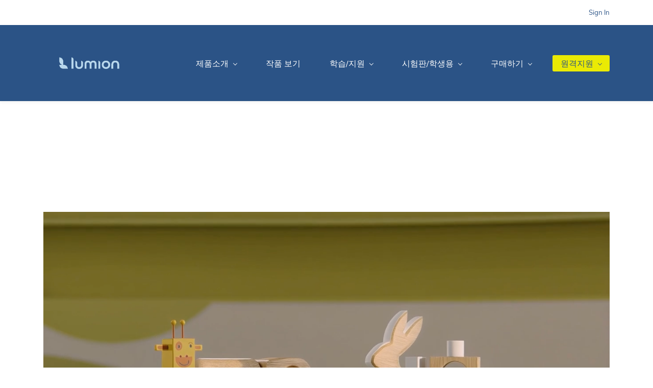

--- FILE ---
content_type: text/html;charset=UTF-8
request_url: https://www.lumion3d.co.kr/demonstration
body_size: 10877
content:
<!doctype html><html lang="en-US" dir="ltr" data-nojs><head><title>렌더링 기술의 순간적으로 필요한 경우, 연락 바랍니다.</title><meta name="viewport" content="width=device-width, initial-scale=1.0, shrink-to-fit=no"><meta http-equiv="Content-Type" content="text/html; charset=utf-8"/><meta name="generator" content="Zoho Sites 2.0, https://zoho.com/sites"/><link rel="icon" href="/favicon.png"/><link rel="canonical" href="https://www.lumion3d.co.kr/demonstration"/><meta name="twitter:card" content="summary_large_image"><meta name="twitter:image" content="https://www.lumion3d.co.kr/slide/images/11Raindrops_Interiors-4.jpg"><meta name="twitter:url" content="https://www.lumion3d.co.kr/demonstration"><meta name="twitter:title" content="렌더링 기술의 순간적으로 필요한 경우, 연락 바랍니다."><meta name="twitter:description" content="건축,인테리어, 조명  렌더링 기술은 어렵지 않습니다. 루미온이  수년간 쌓아온 기술을 전문가의 도움을 받아 몇시간 내에 원하는 장면을 만들어 낼 수 있습니다. 필요한건 강력한 PC 1대 뿐입니다.
원격학습에 필요한 것은 PC와 헤드셋만 있으시면됩니다.  접속방법은 전화통화 1분이면   충분한 상담으로 활용가능합니다."><meta property="og:image" content="https://www.lumion3d.co.kr/slide/images/11Raindrops_Interiors-4.jpg"><meta property="og:type" content="website"><meta property="og:url" content="https://www.lumion3d.co.kr/demonstration"><meta property="og:title" content="렌더링 기술의 순간적으로 필요한 경우, 연락 바랍니다."><meta property="og:description" content="건축,인테리어, 조명  렌더링 기술은 어렵지 않습니다. 루미온이  수년간 쌓아온 기술을 전문가의 도움을 받아 몇시간 내에 원하는 장면을 만들어 낼 수 있습니다. 필요한건 강력한 PC 1대 뿐입니다.
원격학습에 필요한 것은 PC와 헤드셋만 있으시면됩니다.  접속방법은 전화통화 1분이면   충분한 상담으로 활용가능합니다."><meta name="keywords" content="루미온, 루미온코리아, CG, 투시도, 조감도, 스케치업, 레빗, 맥스, 마야, 씨네마, Sketchup, Graphics, act-3d, act3d, 퀘스트, Quest3D, 퀘스트3D, 렌더링, 게이밍렌더링, 게이밍노트북, GTX, 지포스,RTX3080, 엔비디아, 다이렉트X, 코비아키, koviarchi, 빔앤비주얼캠프, Vray, 브이레이, 트윈모션, D5, 레이트레이싱, BIM&VisualCamp, BIM렌더링, revit, 실시간렌더링"/><meta name="description" content="건축,인테리어, 조명  렌더링 기술은 어렵지 않습니다. 루미온이  수년간 쌓아온 기술을 전문가의 도움을 받아 몇시간 내에 원하는 장면을 만들어 낼 수 있습니다. 필요한건 강력한 PC 1대 뿐입니다.
원격학습에 필요한 것은 PC와 헤드셋만 있으시면됩니다.  접속방법은 전화통화 1분이면   충분한 상담으로 활용가능합니다."/><link href="https://www.lumion3d.co.kr/demonstration" rel="alternate" hreflang="x-default"><link href="/css/zsite-core.css" rel="preload" type="text/css" as="style"><link href="/css/zsite-core.css" rel="stylesheet" type="text/css"><link rel="preconnect" href="//img.zohostatic.com"><link rel="preconnect" href="//static.zohocdn.com"><link href="/template/53b04031e21e4b288204669f1b79b466/stylesheets/style.css" rel="preload" type="text/css" as="style"><link href="/template/53b04031e21e4b288204669f1b79b466/stylesheets/style.css" rel="stylesheet" type="text/css"><link href="/template/53b04031e21e4b288204669f1b79b466/stylesheets/sub-style.css" rel="preload" type="text/css" as="style"><link href="/template/53b04031e21e4b288204669f1b79b466/stylesheets/sub-style.css" rel="stylesheet" type="text/css"><link rel="preload" type="text/css" href="//webfonts.zoho.com/css?family=Rubik:400,500,600,700/Muli:400,600,700/Libre Franklin:400,600,700/Source Sans Pro:100,300,700,400/Muli:100,300,700,400&amp;display=swap" as="style"><link rel="stylesheet" type="text/css" href="//webfonts.zoho.com/css?family=Rubik:400,500,600,700/Muli:400,600,700/Libre Franklin:400,600,700/Source Sans Pro:100,300,700,400/Muli:100,300,700,400&amp;display=swap"><link href="/zs-customcss.css" rel="preload" type="text/css" as="style"><link href="/zs-customcss.css" rel="stylesheet" type="text/css"><script>document.documentElement.removeAttribute('data-nojs');</script><script>window.zs_content_format="0";window.zs_resource_url = "/demonstration";window.isDefaultLogo = "false";window.zs_site_resource_id = "1155179000000002005";window.zs_site_resource_path = "";</script><script>window.is_portal_site="true";</script><script src="/zs-lang_en_US.js" defer></script><script src="/js/zsite-core.js" defer></script><script src="/template/53b04031e21e4b288204669f1b79b466/js/header.js" defer></script><script src="/template/53b04031e21e4b288204669f1b79b466/js/eventhandler.js" defer></script><script src="/template/53b04031e21e4b288204669f1b79b466/js/megamenu.js" defer></script><script src="/template/53b04031e21e4b288204669f1b79b466/js/language-list.js" defer></script><script>window.zs_data_center="USA";</script><script>window.stand_alone_path="";</script><script>window.zs_rendering_mode="live";</script><script>window.is_social_share_enabled="true";</script><script src="https://zsites.nimbuspop.com/IDC/js/browser_compatibility.js" defer></script><script type="text/javascript">if(Array.prototype.slice.apply(document.getElementsByTagName('script')).filter(i=>i.id==='zsiqscript').length < 1){var $zoho=$zoho || {};$zoho.salesiq = $zoho.salesiq || {widgetcode:"3de231f6496414cf601bd235070c160a6600c016774a174f8ce9ab0b7ed3320a5d5fe629768af6d9a03793700d9418c2", values:{},ready:function(){}};var d=document;s=d.createElement("script");s.type="text/javascript";s.id="zsiqscript";s.defer=true;s.src="https://salesiq.zoho.com/widget";t=d.getElementsByTagName("script")[0];t.parentNode.insertBefore(s,t);}</script><script>window.zs_resource_id = "1155179000000003250";window.zs_resource_type = "1";window.zs_resource_full_path = "/demonstration";window.zs_site_type = "0";window.zs_resource_contentstate = "3";window.zs_page_reviewer =  null;</script><script type="application/ld+json" id="schemagenerator">[{"@context":"http:\/\/schema.org\/","@type":"Organization","url":"https:\/\/www.lumion3d.co.kr","logo":"https:\/\/www.lumion3d.co.kr\/slide\/images\/LUMION-Hor-Logo-Forget-me-not.png"},{"@context":"http:\/\/schema.org","@type":"BreadcrumbList","itemListElement":[{"@type":"ListItem","position":1,"item":{"@id":"https:\/\/www.lumion3d.co.kr\/demonstration","name":"원격지원"}}]}]</script><meta name="naver-site-verification" content="79d27a92b7f9d27f12f99c76eaa782883862bb09"/><!-- Global site tag (gtag.js) - Google Ads: 785984204 --><script async src="https://www.googletagmanager.com/gtag/js?id=AW-785984204"></script><script>
  window.dataLayer = window.dataLayer || [];
  function gtag(){dataLayer.push(arguments);}
  gtag('js', new Date());

  gtag('config', 'AW-785984204');
</script><!-- Event snippet for 외부 클릭 conversion page --><script>
  gtag('event', 'conversion', {'send_to': 'AW-785984204/HeKgCJSxoPcBEMzV5PYC'});
</script><!-- Global site tag (gtag.js) - Google Analytics --><script async src="https://www.googletagmanager.com/gtag/js?id=G-Z2LJH6J77S"></script><script>
  window.dataLayer = window.dataLayer || [];
  function gtag(){dataLayer.push(arguments);}
  gtag('js', new Date());

  gtag('config', 'G-Z2LJH6J77S');
</script></head><body data-zs-home="true" data-zs-subsite="" data-zs-display-mode="default"><a href="#thememaincontent" class="theme-skip-to-needed-content">Skip to main content</a><div data-headercontainer="zptheme-data-headercontainer" class="zpheader-style-01 theme-mobile-header-style-01" data-headercontainer="zptheme-data-headercontainer" data-zs-mobile-headerstyle="01" class="zpheader-style-01 theme-mobile-header-style-01"><div class="theme-header-topbar zpdark-header-portion" data-dark-part-applied="true" data-theme-topbar="zptheme-topbar"><div class="zpcontainer"><div data-theme-portal-non-responsive="zptheme-portal-non-responsive" class="theme-portal-login"><div data-theme-portal="zptheme-portal" class="theme-portal-login "><div class="theme-portal-container" data-portal-loggedout style="display:block;"><div class="theme-portal-content"><a data-portal-signin href="javascript:;" aria-label="Sign In">Sign In</a></div>
</div><div class="theme-portal-container" data-portal-loggedin style="display:none;"><div class="theme-portal-content theme-portal-content-loggedin-site"><a href="javascript:;" data-portal-profile title="Profile"><span class="theme-portal-username" data-portal-user-name></span></a></div>
<div class="theme-portal-content"><a data-portal-logout href="javascript:void(0)" aria-label="Sign Out">Sign Out</a></div>
</div></div></div></div></div><div data-megamenu-content-container class="theme-header " data-header="zptheme-data-header" data-dark-part-applied="false" data-banner-base-header="theme-banner-base-header"><div class="zpcontainer"><div data-zs-branding class="theme-branding-info " data-theme-branding-info="zptheme-branding-info"><div data-zs-logo-container class="theme-logo-parent "><a href="/" title="Logo"><picture><img data-zs-logo src="/slide/images/LUMION-Hor-Logo-Forget-me-not.png" alt="(주)루미온코리아" style="height:85px;width:179.57px;"/></picture></a></div>
</div><div class="theme-navigation-and-icons"><div class="theme-menu-area" data-zp-nonresponsive-container="mymenu1"><div class="theme-menu " data-nav-menu-icon-width=20 data-nav-menu-icon-height=20 data-sub-menu-icon-height=20 data-sub-menu-icon-width=20 data-mega-menu-icon-width=20 data-mega-menu-icon-height=20 data-non-res-menu="zptheme-menu-non-res" data-zp-theme-menu="id: mymenu1 ;active: theme-menu-selected; maxitem:5;position: theme-sub-menu-position-change; orientation: horizontal; submenu: theme-sub-menu; moretext: More; nonresponsive-icon-el: theme-non-responsive-menu; responsive-icon-el: theme-responsive-menu; burger-close-icon: theme-close-icon; animate-open: theme-toggle-animate; animate-close: theme-toggle-animate-end;open-icon: theme-submenu-down-arrow; close-icon: theme-submenu-up-arrow; root-icon: theme-submenu-down-arrow; subtree-icon: theme-submenu-right-arrow;" role="navigation"><ul data-zs-menu-container><li><a href="/introduce" target="_self" data-theme-accessible-submenu aria-haspopup="true" aria-label="제품소개 menu has sub menu" aria-expanded="false"><span class="theme-menu-content "><span class="theme-menu-name" data-theme-menu-name="제품소개">제품소개</span></span><span class="theme-sub-li-menu theme-non-responsive-menu theme-submenu-down-arrow"></span><span class="theme-sub-li-menu theme-responsive-menu theme-submenu-down-arrow"></span></a><ul class="theme-sub-menu" data-zs-submenu-container style="display:none;"><li><a href="/whatsinlumion2025" target="_self"><span class="theme-menu-content "><span class="theme-menu-name" data-theme-menu-name="Lumion2025 추가내용">Lumion2025 추가내용</span></span></a></li><li><a href="/2024whatsnewthings" target="_self"><span class="theme-menu-content "><span class="theme-menu-name" data-theme-menu-name="Lumion 2024 추가내용">Lumion 2024 추가내용</span></span></a></li><li><a href="/lumoin2023whatsnew" target="_self"><span class="theme-menu-content "><span class="theme-menu-name" data-theme-menu-name="Lumoin2023 추가내용">Lumoin2023 추가내용</span></span></a></li><li><a href="/lumion12whatsnew" target="_self"><span class="theme-menu-content "><span class="theme-menu-name" data-theme-menu-name="Lumion12 추가내용">Lumion12 추가내용</span></span></a></li><li><a href="/whatsnewlumion11" target="_self"><span class="theme-menu-content "><span class="theme-menu-name" data-theme-menu-name="Lumion 11 추가내용">Lumion 11 추가내용</span></span></a></li><li><a href="/files/Lumion10_data/lumion10_whatsnew" target="_self"><span class="theme-menu-content "><span class="theme-menu-name" data-theme-menu-name="Lumion10 추가내용">Lumion10 추가내용</span></span></a></li><li><a href="/lumion9newfunctions" target="_self"><span class="theme-menu-content "><span class="theme-menu-name" data-theme-menu-name="Lumion9 추가내용">Lumion9 추가내용</span></span></a></li><li><a href="/lumion8NewFunction" target="_self"><span class="theme-menu-content "><span class="theme-menu-name" data-theme-menu-name="Lumion8 추가내용">Lumion8 추가내용</span></span></a></li><li><a href="/Lumion7Newfunction" target="_self"><span class="theme-menu-content "><span class="theme-menu-name" data-theme-menu-name="Lumion7 추가내용">Lumion7 추가내용</span></span></a></li></ul></li><li><a href="/gallery" target="_self"><span class="theme-menu-content "><span class="theme-menu-name" data-theme-menu-name="작품 보기">작품 보기</span></span></a></li><li><a href="/tutorials" target="_self" data-theme-accessible-submenu aria-haspopup="true" aria-label="학습/지원 menu has sub menu" aria-expanded="false"><span class="theme-menu-content "><span class="theme-menu-name" data-theme-menu-name="학습/지원">학습/지원</span></span><span class="theme-sub-li-menu theme-non-responsive-menu theme-submenu-down-arrow"></span><span class="theme-sub-li-menu theme-responsive-menu theme-submenu-down-arrow"></span></a><ul class="theme-sub-menu" data-zs-submenu-container style="display:none;"><li><a href="/lumionCompare" target="_self"><span class="theme-menu-content "><span class="theme-menu-name" data-theme-menu-name="Lumion Pro의 다양한 기능들">Lumion Pro의 다양한 기능들</span></span></a></li><li><a href="/lumionviewsystemrequirement" target="_self"><span class="theme-menu-content "><span class="theme-menu-name" data-theme-menu-name="루미온뷰(Lumion View) 시스템">루미온뷰(Lumion View) 시스템</span></span></a></li><li><a href="/Update" target="_self"><span class="theme-menu-content "><span class="theme-menu-name" data-theme-menu-name="루미온 업데이트  안내.">루미온 업데이트 안내.</span></span></a></li><li><a href="/lumioinLivesyncskp" target="_self"><span class="theme-menu-content "><span class="theme-menu-name" data-theme-menu-name="루미온 라이브싱크 설치법">루미온 라이브싱크 설치법</span></span></a></li><li><a href="/StudyMaterials" target="_self"><span class="theme-menu-content "><span class="theme-menu-name" data-theme-menu-name="루미온 학습 자료 안내">루미온 학습 자료 안내</span></span></a></li><li><a href="/Hidden_menu/lumionuserworkshop" target="_self"><span class="theme-menu-content "><span class="theme-menu-name" data-theme-menu-name="루미온 정품 고객 워크샵 안내">루미온 정품 고객 워크샵 안내</span></span></a></li><li><a href="/bim-visual-workshop" target="_self"><span class="theme-menu-content "><span class="theme-menu-name" data-theme-menu-name="루미온 교육 과정(속성과외)">루미온 교육 과정(속성과외)</span></span></a></li></ul></li><li><a href="/Trial" target="_self" data-theme-accessible-submenu aria-haspopup="true" aria-label="시험판/학생용 menu has sub menu" aria-expanded="false"><span class="theme-menu-content "><span class="theme-menu-name" data-theme-menu-name="시험판/학생용">시험판/학생용</span></span><span class="theme-sub-li-menu theme-non-responsive-menu theme-submenu-down-arrow"></span><span class="theme-sub-li-menu theme-responsive-menu theme-submenu-down-arrow"></span></a><ul class="theme-sub-menu" data-zs-submenu-container style="display:none;"><li><a href="/lumionkorea_library" target="_self"><span class="theme-menu-content "><span class="theme-menu-name" data-theme-menu-name="Library 다운로드">Library 다운로드</span></span></a></li><li><a href="/systemreqirement" target="_self"><span class="theme-menu-content "><span class="theme-menu-name" data-theme-menu-name="시스템  요구사항">시스템 요구사항</span></span></a></li></ul></li><li data-zp-more-menu="mymenu1"><a href="javascript:;" target="_self" data-theme-accessible-submenu aria-haspopup="true" aria-label="More menu has sub menu" aria-expanded="false"><span class="theme-menu-content "><span class="theme-menu-name" data-theme-menu-name="More">More</span></span><span class="theme-sub-li-menu theme-non-responsive-menu theme-submenu-down-arrow"></span><span class="theme-sub-li-menu theme-responsive-menu theme-submenu-down-arrow"></span></a><ul class="theme-sub-menu" data-zs-submenu-container style="display:none;"><li><a href="/partners" target="_self" data-theme-accessible-submenu aria-haspopup="true" aria-label="구매하기 menu has sub menu" aria-expanded="false"><span class="theme-menu-content "><span class="theme-menu-name" data-theme-menu-name="구매하기">구매하기</span></span><span class="theme-sub-li-menu theme-non-responsive-menu theme-submenu-right-arrow"></span><span class="theme-sub-li-menu theme-responsive-menu theme-submenu-down-arrow"></span></a><ul class="theme-sub-menu" data-zs-submenu-container style="display:none;"><li><a href="/Hidden_menu/order/buyquestion" target="_self"><span class="theme-menu-content "><span class="theme-menu-name" data-theme-menu-name="루미온 관련 문의">루미온 관련 문의</span></span></a></li><li><a href="/Hidden_menu/edu_lab_license" target="_self"><span class="theme-menu-content "><span class="theme-menu-name" data-theme-menu-name="교육기관(Lab)용 신청하기">교육기관(Lab)용 신청하기</span></span></a></li><li><a href="/Hidden_menu/order/license_resending" target="_self"><span class="theme-menu-content "><span class="theme-menu-name" data-theme-menu-name="라이센스 재발급 신청">라이센스 재발급 신청</span></span></a></li></ul></li><li><a href="/demonstration" target="_self" data-theme-accessible-submenu aria-haspopup="true" aria-label="원격지원 menu has sub menu" aria-expanded="false"><span class="theme-menu-content "><span class="theme-menu-name" data-theme-menu-name="원격지원">원격지원</span></span><span class="theme-sub-li-menu theme-non-responsive-menu theme-submenu-right-arrow"></span><span class="theme-sub-li-menu theme-responsive-menu theme-submenu-down-arrow"></span></a><ul class="theme-sub-menu" data-zs-submenu-container style="display:none;"><li><a href="/Hidden_menu/support_contents/howtoinstallLumion" target="_self"><span class="theme-menu-content "><span class="theme-menu-name" data-theme-menu-name="설치과정 안내">설치과정 안내</span></span></a></li><li><a href="/Hidden_menu/support_page" target="_self"><span class="theme-menu-content "><span class="theme-menu-name" data-theme-menu-name="자주하는 질문과 답변">자주하는 질문과 답변</span></span></a></li><li><a href="/LumionViewFAQ" target="_self"><span class="theme-menu-content "><span class="theme-menu-name" data-theme-menu-name="루미온 뷰(View) FAQ">루미온 뷰(View) FAQ</span></span></a></li><li><a href="/Hidden_menu/lumioncloudfaq" target="_self"><span class="theme-menu-content "><span class="theme-menu-name" data-theme-menu-name="루미온 클라우드 FAQ">루미온 클라우드 FAQ</span></span></a></li><li><a href="/slide/site/renderingservice" target="_self"><span class="theme-menu-content "><span class="theme-menu-name" data-theme-menu-name="무료 렌더링 서비스">무료 렌더링 서비스</span></span></a></li><li><a href="/Hidden_menu/edu_lab_license" target="_self"><span class="theme-menu-content "><span class="theme-menu-name" data-theme-menu-name="교육기관(Lab실)용 신청하기">교육기관(Lab실)용 신청하기</span></span></a></li></ul></li></ul></li></ul><div data-zp-submenu-icon="mymenu1" style="display:none;"><span class="theme-sub-li-menu theme-non-responsive-menu"></span><span class="theme-sub-li-menu theme-responsive-menu theme-submenu-down-arrow"></span></div>
</div></div></div></div><div data-zs-responsive-menu-area class="theme-responsive-menu-area theme-navigation-and-icons zpcontainer"><div class="theme-responsive-menu-container" data-zp-burger-clickable-area="mymenu1"><span class="theme-burger-icon" data-zp-theme-burger-icon="mymenu1"></span></div>
<div class="theme-responsive-menu theme-menu-area" data-zp-responsive-container="mymenu1"></div>
</div></div></div><div data-theme-content-container="theme-content-container" class="theme-content-area "><div class="theme-content-container"><div class="theme-content-area-inner"><div class="theme-section theme-breadcrumb-container"><div class="zpcontainer"><div class="theme-breadcrumb"><span class="theme-last-breadcrumb-nav theme-breadcrumb-nav"> 원격지원 </span><span class="theme-breadcrumb-divider"><svg width="11px" height="6px" viewBox="0 0 11 6" xmlns="http://www.w3.org/2000/svg" aria-hidden="true"><g id="Page-1" stroke="none" stroke-width="1" fill="none" fill-rule="evenodd"><g id="category" transform="translate(-176.000000, -76.000000)"><polygon points="186.964844 78.953125 184.011719 76 184.011719 78.4472656 176 78.4472656 176 79.4589844 184.011719 79.4589844 184.011719 81.90625"></polygon></g></g></svg></span></div>
</div></div><div class="zpcontent-container page-container "><div data-element-id="elm_YD9TELkDSxSof8ac5Fxp8A" data-element-type="section" class="zpsection zpdefault-section zpdefault-section-bg "><style type="text/css"> [data-element-id="elm_YD9TELkDSxSof8ac5Fxp8A"].zpsection{ border-radius:1px; } </style><div class="zpcontainer-fluid zpcontainer"><div data-element-id="elm_PlKqwwCGTV-Q-9n8VUjWWQ" data-element-type="row" class="zprow zprow-container zpalign-items-flex-start zpjustify-content- " data-equal-column="false"><style type="text/css"> [data-element-id="elm_PlKqwwCGTV-Q-9n8VUjWWQ"].zprow{ margin-block-start:-130px; } </style><div data-element-id="elm_5r-2HIdCS6q_7jfXhqvifw" data-element-type="column" class="zpelem-col zpcol-12 zpcol-md-12 zpcol-sm-12 zpalign-self- zpdefault-section zpdefault-section-bg "><style type="text/css"> [data-element-id="elm_5r-2HIdCS6q_7jfXhqvifw"].zpelem-col{ border-radius:1px; margin-block-start:182px; } </style><div data-element-id="elm_8DeBLm_fdoOSj6TZW-EYqw" data-element-type="codeSnippet" class="zpelement zpelem-codesnippet "><div class="zpsnippet-container"><video src="https://videos.files.wordpress.com/CTt7WTPq/l25_rc1_kindergartenintro720.mov" style="width:100%;height:100%;opacity:1;" autoplay muted loop controls></div>
</div><div data-element-id="elm_OxTpGu0pRVujtf0oy5BoHg" data-element-type="text" class="zpelement zpelem-text "><style> [data-element-id="elm_OxTpGu0pRVujtf0oy5BoHg"].zpelem-text { border-radius:1px; } </style><div class="zptext zptext-align- " data-editor="true"><div><p align="center"><b><font size="6">영업사원의 방문 데모</font></b></p></div></div>
</div><div data-element-id="elm_YDHQN0_hC8wp-xKEIJJB3A" data-element-type="text" class="zpelement zpelem-text "><style> [data-element-id="elm_YDHQN0_hC8wp-xKEIJJB3A"].zpelem-text { border-radius:1px; } </style><div class="zptext zptext-align-center " data-editor="true"><p>(주)루미온코리아는&nbsp; 온라인 방식의 원격 1:1 제품 설명회를 진행하고 있습니다.<br/>혹은 1:1 온라인 교육도 진행하고 있습니다.&nbsp; 자세한 상담은 아래 연락처로 문의 바랍니다.</p><p style="text-align:center;"><span style="color:inherit;"></span></p><p>문의 전화) <span style="color:inherit;">070-7897-0861</span>&nbsp; 전화 주셔서 '루미온CM'&nbsp;&nbsp; 바꿔 달라고 하시면 됩니다.<br/></p></div>
</div><div data-element-id="elm_9LsqR9Z6_AtEYFuxaBN59w" data-element-type="image" class="zpelement zpelem-image " data-animation-name="bounceInDown" data-animation-duration="1s" data-animation-repeat="true"><style> @media (min-width: 992px) { [data-element-id="elm_9LsqR9Z6_AtEYFuxaBN59w"] .zpimage-container figure img { width: 658px !important ; height: 217px !important ; } } @media (max-width: 991px) and (min-width: 768px) { [data-element-id="elm_9LsqR9Z6_AtEYFuxaBN59w"] .zpimage-container figure img { width:800px ; height:264px ; } } @media (max-width: 767px) { [data-element-id="elm_9LsqR9Z6_AtEYFuxaBN59w"] .zpimage-container figure img { width:800px ; height:264px ; } } [data-element-id="elm_9LsqR9Z6_AtEYFuxaBN59w"].zpelem-image { border-radius:1px; margin-block-start:91px; } </style><div data-caption-color="" data-size-tablet="" data-size-mobile="" data-align="center" data-tablet-image-separate="false" data-mobile-image-separate="false" class="zpimage-container zpimage-align-center zpimage-tablet-align-center zpimage-mobile-align-center zpimage-size-custom zpimage-tablet-fallback-fit zpimage-mobile-fallback-fit hb-lightbox " data-lightbox-options="
                type:fullscreen,
                theme:dark"><figure role="none" class="zpimage-data-ref"><span class="zpimage-anchor" role="link" tabindex="0" aria-label="Open Lightbox" style="cursor:pointer;"><picture><img class="zpimage zpimage-style-none zpimage-space-none " src="/slide/images/call-center-gd2a275696_1920.jpg" width="800" height="264" loading="lazy" size="custom" data-lightbox="true"/></picture></span></figure></div>
</div><div data-element-id="elm_KhhBB_amYrAgiX_oksH04g" data-element-type="button" class="zpelement zpelem-button "><style> [data-element-id="elm_KhhBB_amYrAgiX_oksH04g"].zpelem-button{ color:#FFFFFF ; margin-block-start:38px; } </style><div class="zpbutton-container zpbutton-align-center zpbutton-align-mobile-center zpbutton-align-tablet-center"><style type="text/css"> [data-element-id="elm_KhhBB_amYrAgiX_oksH04g"] .zpbutton.zpbutton-type-primary{ background-color:#2B5386 !important; color:#FFFFFF !important; } </style><a class="zpbutton-wrapper zpbutton zpbutton-type-primary zpbutton-size-md zpbutton-style-none " href="/Hidden_menu/order/buyquestion"><span class="zpbutton-content">문의하기</span></a></div>
</div><div data-element-id="elm_YP3be06wAnSlivNfkiHgRA" data-element-type="table" class="zpelement zpelem-table "><style type="text/css"> [data-element-id="elm_YP3be06wAnSlivNfkiHgRA"] .zptable{ width:100% !important; } </style><div class="zptable zptable-align-center zptable-align-mobile-left zptable-align-tablet-left zptable-header- zptable-header-none zptable-cell-outline-on zptable-outline-on zptable-header-sticky-tablet zptable-header-sticky-mobile zptable-zebra-style-none zptable-style-both " data-width="100" data-editor="true"><table style="width:100%;"></table><table style="width:100%;"></table><table style="width:100%;"></table><table style="width:100%;"></table><table style="width:100%;"></table><table style="width:100%;"></table><table style="width:100%;"></table><table style="width:100%;"></table><table style="width:100%;"><tbody><tr><td style="width:33.3333%;"> </td><td style="width:33.3333%;text-align:center;">팀뷰어-TeamViewer방식</td><td style="width:33.3333%;text-align:center;" class="zp-selected-cell"> 줌-ZOOM 방식(<a href="https://www.zoom.us/download?optimizely_user_id=b9972b7c3f499f5a963eed49810fb6e7&amp;_ics=1745478851528&amp;irclickid=%7E4VOSXNFHxvCBCFxCABqyofgjoe89c7X39-ecd56WMLCxvspje%7E7Y&amp;_gl=1%2A1ql145l%2A_gcl_au%2AMTg3NjMzNDQyOS4xNzQ1NDc4Nzc4%2A_ga%2AMTIxMzQzMzEwMy4xNzQ1NDc4ODM0%2A_ga_L8TBF28DDX%2AMTc0NTQ3ODgzNC4xLjEuMTc0NTQ3ODg1MS4wLjAuMA..#client_4meeting" title="다운로드" target="_blank" rel=""><span style="background-color:rgb(43, 83, 134);color:rgb(255, 255, 255);">다운로드</span></a>)</td></tr><tr><td style="width:33.3333%;text-align:center;"> <a href="https://geekuninstaller.com/geek.zip" title="프로그램 강제 삭제 도구" target="_blank" rel=""><span style="color:rgb(236, 240, 241);background-color:rgb(43, 83, 134);">프로그램 강제 삭제 도구</span></a></td><td style="width:33.3333%;text-align:center;"><a href="https://anydesk.com/ko/downloads/thank-you?dv=win_exe" title=" 애니데스크" target="_blank" rel="" style="background-color:rgb(43, 83, 134);color:rgb(255, 255, 255);"> </a><span style="background-color:rgb(43, 83, 134);color:rgb(255, 255, 255);"><a href="https://download.teamviewer.com/download/TeamViewerQS_x64.exe" title="윈도우즈용 ( For Windows )" target="_blank" rel="">윈도우즈용 ( For Windows )</a></span></td><td style="width:33.3333%;text-align:center;"><a href="https://us04web.zoom.us/j/5809754587?pwd=QVpLaDFpbDUzdFovdmxicndTWEZYUT09" title=" 지원담당자A" target="_blank" rel="" style="color:rgb(236, 240, 241);background-color:rgb(43, 83, 134);"> 지원담당자A</a></td></tr><tr><td style="width:33.3333%;"> </td><td style="width:33.3333%;text-align:center;"><a href="https://download.teamviewer.com/download/TeamViewerQS.exe" title=" 팀뷰어 다운로드" target="_blank" rel="" style="color:rgb(236, 240, 241);background-color:rgb(43, 83, 134);"> </a><span style="color:rgb(236, 240, 241);background-color:rgb(43, 83, 134);"><a href="https://download.teamviewer.com/download/TeamViewerQS.dmg" title="맥용 ( For Mac )" target="_blank" rel="">맥용 ( For Mac )</a></span></td><td style="width:33.3333%;text-align:center;"><a href="https://us05web.zoom.us/j/5373410984?pwd=Y1h5bjlreVlFdVJxOWxBSm5SZFJ3Zz09" title=" 지원 담당자B" target="_blank" rel="" style="color:rgb(236, 240, 241);background-color:rgb(43, 83, 134);"> 지원 담당자B</a></td></tr></tbody></table></div>
</div><div data-element-id="elm_LwVql7LNHGJ1XKXimbZZDA" data-element-type="text" class="zpelement zpelem-text "><style> [data-element-id="elm_LwVql7LNHGJ1XKXimbZZDA"].zpelem-text { border-radius:1px; margin-block-start:52px; } </style><div class="zptext zptext-align-center zptext-align-mobile-center zptext-align-tablet-center " data-editor="true"><p><span style="color:inherit;"><span style="font-weight:400;text-indent:0px;font-size:16px;">기술문의) 070-7897-0861~2,</span><span style="font-weight:400;text-indent:0px;"><span>(영업시간에만 연락 바랍니다.),&nbsp; 발급받은 루미온 라이센스는&nbsp; <span style="background-color:rgb(43, 83, 134);"><a href="http://www.lumion.com" title="www.lumion.com" target="_blank" rel="">www.lumion.com</a></span> 에 등록 후 사용 가능합니다.<br/></span></span></span></p><p></p></div>
</div><div data-element-id="elm_sb8T8POayavCQQ8s-ZI21w" data-element-type="image" class="zpelement zpelem-image " data-animation-name="bounceIn" data-animation-duration="2s" data-animation-repeat="true"><style> @media (min-width: 992px) { [data-element-id="elm_sb8T8POayavCQQ8s-ZI21w"] .zpimage-container figure img { width: 300px !important ; height: 50px !important ; } } @media (max-width: 991px) and (min-width: 768px) { [data-element-id="elm_sb8T8POayavCQQ8s-ZI21w"] .zpimage-container figure img { width:300px ; height:50px ; } } @media (max-width: 767px) { [data-element-id="elm_sb8T8POayavCQQ8s-ZI21w"] .zpimage-container figure img { width:300px ; height:50px ; } } [data-element-id="elm_sb8T8POayavCQQ8s-ZI21w"].zpelem-image { border-radius:1px; margin-block-start:39px; } </style><div data-caption-color="" data-size-tablet="" data-size-mobile="" data-align="center" data-tablet-image-separate="false" data-mobile-image-separate="false" class="zpimage-container zpimage-align-center zpimage-tablet-align-center zpimage-mobile-align-center zpimage-size-original zpimage-tablet-fallback-original zpimage-mobile-fallback-original "><figure role="none" class="zpimage-data-ref"><a class="zpimage-anchor" href="/Hidden_menu/support_contents/howtoinstallLumion" target="" rel=""><picture><img class="zpimage zpimage-style-none zpimage-space-none " src="/slide/images/lumion_Install_Process.png" width="300" height="50" loading="lazy" size="original"/></picture></a></figure></div>
</div><div data-element-id="elm_-Qrbuv31QOCUVXOGD0aLEw" data-element-type="text" class="zpelement zpelem-text "><style> [data-element-id="elm_-Qrbuv31QOCUVXOGD0aLEw"].zpelem-text { border-radius:1px; margin-block-start:27px; } </style><div class="zptext zptext-align-center zptext-align-mobile-center zptext-align-tablet-center " data-editor="true"><div style="text-align:center;"><p>귀사를 방문하지 않고, 인터넷이 연결된 상황에서 , 영업사원의 모니터화면을 귀하의 PC화면에 보여드리는 과정입니다. 직접 방문하는 것과 동일한 수준의 Demo를 받을 수 있습니다.</p><p><span style="color:inherit;"><span style="font-weight:400;text-indent:0px;font-size:16px;">기술문의) 070-7897-0861~2,</span><span style="font-weight:400;text-indent:0px;"><span>(영업시간에만 연락 바랍니다.)</span></span></span><span></span><br/></p></div></div>
</div><div data-element-id="elm_FH7JHbJZTi-jaALjOHziJw" data-element-type="text" class="zpelement zpelem-text "><style> [data-element-id="elm_FH7JHbJZTi-jaALjOHziJw"].zpelem-text { border-radius:1px; margin-block-start:47px; } </style><div class="zptext zptext-align-center zptext-align-mobile-center zptext-align-tablet-center " data-editor="true"><div><p>(주)루미온코리아에 문의 할 파일 전송하기. -<a href="https://www.dropbox.com/request/dEoL3VVHyV9E28eeZJOt" target="_blank" rel=""><img src="/slide/images/file_upload100.png" style="width:37px !important;height:37px !important;max-width:100% !important;"></a>&lt;-Click(파일을 보내시려면 왼쪽 그림을 클릭), <br/></p><p></p><p></p><p>파일 업로드&nbsp; 후, 반드시, 파일을 보냈다고, E-mail 통보 혹은 전화(02-424-9173) 바랍니다.&nbsp; lumion3dkr@gmail.com,&nbsp; <br/>저희는 어느 분이 어떤&nbsp; 파일을 업로드 했는지 알 지 못합니다.&nbsp; 알려 주셔야 확인 가능합니다.<br/></p></div></div>
</div></div></div><div data-element-id="elm_eYxfW3Uv4v2Gro_rDM8Aqg" data-element-type="row" class="zprow zprow-container zpalign-items-flex-start zpjustify-content-flex-start zpdefault-section zpdefault-section-bg " data-equal-column=""><style type="text/css"> [data-element-id="elm_eYxfW3Uv4v2Gro_rDM8Aqg"].zprow{ border-radius:1px; } </style><div data-element-id="elm_veMb1Igcht4JIfq3Wrs5rg" data-element-type="column" class="zpelem-col zpcol-12 zpcol-md-12 zpcol-sm-12 zpalign-self- zpdefault-section zpdefault-section-bg "><style type="text/css"> [data-element-id="elm_veMb1Igcht4JIfq3Wrs5rg"].zpelem-col{ border-radius:1px; } </style><div data-element-id="elm_1s4JTG1P6vsulW_hmvJICw" data-element-type="image" class="zpelement zpelem-image " data-animation-name="bounceIn" data-animation-duration="2s" data-animation-repeat="true"><style> @media (min-width: 992px) { [data-element-id="elm_1s4JTG1P6vsulW_hmvJICw"] .zpimage-container figure img { width: 875px !important ; height: 492px !important ; } } @media (max-width: 991px) and (min-width: 768px) { [data-element-id="elm_1s4JTG1P6vsulW_hmvJICw"] .zpimage-container figure img { width:723px ; height:406.69px ; } } @media (max-width: 767px) { [data-element-id="elm_1s4JTG1P6vsulW_hmvJICw"] .zpimage-container figure img { width:415px ; height:233.44px ; } } [data-element-id="elm_1s4JTG1P6vsulW_hmvJICw"].zpelem-image { border-radius:1px; } </style><div data-caption-color="" data-size-tablet="" data-size-mobile="" data-align="center" data-tablet-image-separate="false" data-mobile-image-separate="false" class="zpimage-container zpimage-align-center zpimage-tablet-align-center zpimage-mobile-align-center zpimage-size-custom zpimage-tablet-fallback-fit zpimage-mobile-fallback-fit hb-lightbox " data-lightbox-options="
                type:fullscreen,
                theme:dark"><figure role="none" class="zpimage-data-ref"><span class="zpimage-anchor" role="link" tabindex="0" aria-label="Open Lightbox" style="cursor:pointer;"><picture><img class="zpimage zpimage-style-none zpimage-space-none " src="/slide/images/Curved-reflections-render.jpg" width="415" height="233.44" loading="lazy" size="custom" data-lightbox="true"/></picture></span></figure></div>
</div><div data-element-id="elm_hwEXud25quz0BbxpM5OkSA" data-element-type="button" class="zpelement zpelem-button " data-animation-name="bounceInRight" data-animation-duration="1s"><style> [data-element-id="elm_hwEXud25quz0BbxpM5OkSA"].zpelem-button{ color:#FFFFFF ; } </style><div class="zpbutton-container zpbutton-align-center zpbutton-align-mobile-center zpbutton-align-tablet-center"><style type="text/css"> [data-element-id="elm_hwEXud25quz0BbxpM5OkSA"] .zpbutton.zpbutton-type-primary{ background-color:#2B5386 !important; color:#FFFFFF !important; } </style><a class="zpbutton-wrapper zpbutton zpbutton-type-primary zpbutton-size-md zpbutton-style-none " href="/Hidden_menu/support_page"><span class="zpbutton-content">자주하는 질문/답변 FAQ</span></a></div>
</div></div></div></div></div></div></div></div></div><div style="clear:both;"></div>
<div role="contentinfo" class="theme-footer-area zpdark-section zpdark-section-bg "><div data-footer-type='site_footer'><div class="zpcontent-container footer-container "><div data-element-id="elm_Xu6oCklYQbOrpsxeHFrDGg" data-element-type="section" class="zpsection zpdefault-section zpdefault-section-bg " style="background-color:rgba(43, 83, 134, 1);background-image:unset;"><style type="text/css"> [data-element-id="elm_Xu6oCklYQbOrpsxeHFrDGg"].zpsection{ border-radius:1px; } </style><div class="zpcontainer-fluid zpcontainer"><div data-element-id="elm_gcAVHuKcP4IIopfq5gvG2w" data-element-type="row" class="zprow zprow-container zpalign-items-flex-start zpjustify-content-flex-start zpdefault-section zpdefault-section-bg " data-equal-column=""><style type="text/css"> [data-element-id="elm_gcAVHuKcP4IIopfq5gvG2w"].zprow{ border-radius:1px; } </style><div data-element-id="elm_5ulzZfORqv4dlpB_0tTTNA" data-element-type="column" class="zpelem-col zpcol-12 zpcol-md-12 zpcol-sm-12 zpalign-self- zpdefault-section zpdefault-section-bg "><style type="text/css"> [data-element-id="elm_5ulzZfORqv4dlpB_0tTTNA"].zpelem-col{ border-radius:1px; } </style><div data-element-id="elm__OSEu2GMaj9U5jLglAwf8A" data-element-type="table" class="zpelement zpelem-table " data-animation-name="bounceIn" data-animation-duration="1s" data-animation-repeat="true"><style type="text/css"> [data-element-id="elm__OSEu2GMaj9U5jLglAwf8A"].zpelem-table{ border-radius:1px; } [data-element-id="elm__OSEu2GMaj9U5jLglAwf8A"] .zptable{ width:100% !important; } </style><div class="zptable zptable-align-center zptable-align-mobile-center zptable-align-tablet-center zptable-header- zptable-header-none zptable-cell-outline-off zptable-outline-off zptable-header-sticky-tablet zptable-header-sticky-mobile zptable-zebra-style-none zptable-style-none " data-width="100" data-editor="true"><table style="width:100%;"></table><table style="width:100%;"></table><table style="width:100%;"></table><table style="width:100%;"></table><table style="width:100%;"></table><table style="width:100%;"></table><table style="width:100%;"></table><table style="width:100%;"></table><table style="width:100%;"></table><table style="width:100%;"></table><table style="width:100%;"></table><table style="width:100%;"></table><table style="width:100%;"></table><table style="width:100%;"></table><table style="width:100%;"></table><table style="width:100%;"></table><table style="width:100%;"></table><table style="width:100%;"></table><table style="width:100%;"></table><table style="width:100%;"></table><table style="width:100%;"></table><table style="width:100%;"></table><table style="width:100%;"></table><table style="width:100%;"></table><table style="width:100%;"></table><table style="width:100%;"></table><table style="width:100%;"></table><table style="width:100%;"></table><table style="width:100%;"></table><table style="width:100%;"></table><table style="width:100%;"></table><table style="width:100%;"></table><table style="width:100%;"></table><table style="width:100%;"></table><table style="width:100%;"></table><table style="width:100%;"></table><table style="width:100%;"></table><table style="width:100%;"></table><table style="width:100%;"></table><table style="width:100%;"></table><table style="width:100%;"></table><table style="width:100%;"></table><table style="width:100%;"></table><table style="width:100%;"></table><table style="width:100%;"></table><table style="width:100%;"></table><table style="width:100%;"></table><table style="width:100%;"></table><table style="width:100%;"></table><table style="width:100%;"></table><table style="width:100%;"></table><table style="width:100%;"></table><table style="width:100%;"></table><table style="width:100%;"></table><table style="width:100%;"></table><table style="width:100%;"></table><table style="width:100%;"></table><table style="width:100%;"><tbody><tr><td style="width:20%;"> </td><td style="width:20%;"> </td><td style="width:20%;"> </td><td style="width:20%;"> </td><td style="width:20%;"> </td></tr><tr><td style="width:20%;text-align:center;"><span style="font-weight:700;font-size:20px;color:rgb(255, 255, 255);">정보</span> </td><td style="width:20%;text-align:center;"> <span style="font-weight:700;font-size:11px;color:rgb(255, 255, 255);"><span style="font-size:20px;">지원</span></span></td><td style="width:20%;text-align:center;"><span style="font-weight:700;font-size:11px;color:rgb(255, 255, 255);"><span style="font-size:20px;">회사</span></span><span style="color:inherit;"><span style="font-weight:700;font-size:11px;"><span style="font-size:20px;"></span></span></span><span style="color:inherit;"></span><br/></td><td style="width:20%;text-align:center;"><span style="font-weight:700;font-size:20px;color:rgb(255, 255, 255);">학습자료</span></td><td style="width:20%;text-align:center;"> <span style="font-weight:700;font-size:11px;color:rgb(255, 255, 255);"><span style="font-size:20px;">제품호환성</span></span></td></tr><tr><td style="width:20%;text-align:center;"> <span style="color:inherit;"><span style="font-size:11px;"><a href="https://www.lumion3d.co.kr" rel="">새로운 기능</a></span></span></td><td style="width:20%;text-align:center;"> <span style="color:inherit;"><span style="font-size:11px;"><a href="/tutorials" title="학습자료" rel="">학습자료</a></span></span></td><td style="width:20%;text-align:center;"> <span style="color:inherit;"><span style="font-size:11px;"><a href="/Hidden_menu/aboutLumion" title="루미온에 대하여!" rel="">루미온에 대하여!</a><a href="https://www.lumion3d.co.kr/"><br/></a></span></span></td><td style="width:20%;text-align:center;"> <span style="color:inherit;"><span style="font-size:11px;"><a href="https://www.youtube.com/playlist?list=PLwz6NVDwpKrXj6eqjd6pgKz2kkC1P77z9" title="설계하는목수(유튜브)" target="_blank" rel="">설계하는목수(유튜브)</a><a href="https://www.lumion3d.co.kr/"><br/></a></span></span></td><td style="width:20%;text-align:center;"> <span style="color:inherit;"><span style="font-size:11px;"><a href="https://sketchup.co.kr/" title=" 트림블 스케치업" target="_blank" rel="">트림블 스케치업</a><a href="https://www.lumion3d.co.kr/"><br/></a></span></span></td></tr><tr><td style="width:20%;text-align:center;"> <span style="color:inherit;"><span style="font-size:11px;"><a href="/introduce" title="제품 개요" rel="">제품 개요</a></span></span><span style="color:inherit;"></span></td><td style="width:20%;text-align:center;"> <span style="color:inherit;"><span style="font-size:11px;"><a href="https://www.facebook.com/groups/1250062425140072" title=" 사용자 그룹" target="_blank" rel="">사용자 그룹</a><a href="https://www.lumion3d.co.kr/"><br/></a></span></span></td><td style="width:20%;text-align:center;"> <span style="color:inherit;"><span style="font-size:11px;"><a href="/Hidden_menu/careers_Job" title="직원  모집(구인)" rel="">직원&nbsp; 모집(구인)</a></span></span></td><td style="width:20%;text-align:center;"><span style="color:inherit;"><span style="font-size:11px;"><a href="https://www.youtube.com/channel/UCbO7m5Zh60psd9LJO0tu3Dg/videos" target="_blank" rel="">루미온코리아(유튜브)</a><a href="https://www.carpenter.co.kr/lumion" target="_blank" rel=""><br/></a></span></span></td><td style="width:20%;text-align:center;"> <span style="color:inherit;"><span style="font-size:11px;"><a href="https://www.autodesk.com/products/revit/overview" title="오토데스크 레빗" target="_blank" rel="">오토데스크 레빗</a><br/><a href="https://www.lumion3d.co.kr/"></a></span></span></td></tr><tr><td style="width:20%;text-align:center;"> <span style="color:inherit;"><span style="font-size:11px;"><a href="/systemreqirement" title=" 제품 사양" rel="">제품 사양</a></span></span></td><td style="width:20%;text-align:center;"> <span style="color:inherit;"><span style="font-size:11px;"><a href="/Hidden_menu/support_page" title="자주하는 질문/답변" rel="">자주하는 질문/답변</a></span></span></td><td style="width:20%;text-align:center;"><span style="color:rgb(243, 255, 84);">&nbsp;<a href="https://www.lumion3d.co.kr/blogs" title="루미온 블로그" rel="">루미온 블로그</a></span><br/></td><td style="width:20%;text-align:center;"><span style="color:inherit;"><span style="font-size:11px;"><a href="https://www.youtube.com/user/Lumion3D/videos" target="_blank" rel="">Lumion(유튜브)</a></span></span><br/></td><td style="width:20%;text-align:center;"> <span style="color:inherit;"><span style="font-size:11px;"><a href="https://graphisoft.com/solutions/archicad" title="그라피소프트 아키캐드" target="_blank" rel="">그라피소프트 아키캐드</a><a href="https://www.lumion3d.co.kr/"><br/></a></span></span></td></tr><tr><td style="width:20%;text-align:center;"><span style="color:inherit;"><span style="font-size:11px;"><a href="/Trial" title="시험판" rel="">시험판</a></span></span><span style="color:inherit;"><span style="font-size:11px;"></span></span></td><td style="width:20%;text-align:center;"> <span style="color:inherit;"><span style="font-size:11px;"><a href="/tutorials" title="사용법 보기" rel="">사용법 보기</a></span></span></td><td style="width:20%;text-align:center;"><span style="color:inherit;"><span style="font-size:11px;"><a href="/Hidden_menu/Brand_Guide" title="브랜드 안내" rel="">브랜드 안내</a></span></span></td><td style="width:20%;text-align:center;"> <span style="color:inherit;"><span style="font-size:11px;"><a href="https://www.lumion.com" title="Lumion.com" target="_blank" rel="">Lumion</a></span></span><span style="font-size:11px;color:rgb(244, 244, 78);"><a href="https://www.lumion.com" title="Lumion.com" target="_blank" rel="">.com</a></span></td><td style="width:20%;text-align:center;"> <span style="color:inherit;"><span style="font-size:11px;"><a href="https://archline.co.kr/" title=" 캐드라인 아치라인.XP" target="_blank" rel="">캐드라인 아치라인.XP</a><br/><a href="https://www.lumion3d.co.kr/"></a></span></span></td></tr><tr><td style="width:20%;text-align:center;"> <span style="color:inherit;"><span style="font-size:11px;"><a href="/partners" title="구매하기" rel="">구매하기</a><a href="https://www.lumion3d.co.kr/"><br/></a></span></span></td><td style="width:20%;text-align:center;"> <span style="color:inherit;"><span style="font-size:11px;"><a href="/demonstration" title="원격지원" rel="">원격지원</a></span></span></td><td style="width:20%;text-align:center;"> <span style="color:inherit;"><span style="font-size:11px;"><a href="/BIMVisual" title="빔앤비주얼" rel="">빔앤비주얼</a></span></span></td><td style="width:20%;text-align:center;"> <span style="color:inherit;"><span style="font-size:11px;"><a href="https://www.lumion3d.co.kr/"><br/></a></span></span></td><td style="width:20%;text-align:center;"><a href="https://rhino3d.co.kr" title="맥닐  라미노 세로스 " target="_blank" rel="">맥닐  </a><span style="color:inherit;"><span style="font-size:11px;"><a href="https://rhino3d.co.kr" title="맥닐  라미노 세로스 " target="_blank" rel="">라미노 세로스 </a><br/><a href="https://www.lumion3d.co.kr/"></a></span></span></td></tr><tr><td style="width:20%;text-align:center;"> <span style="color:inherit;"><span style="font-size:11px;"><a href="/Hidden_menu/order/license_resending" title="라이센스 재발행 " rel="">라이센스 재발행</a></span> </span></td><td style="width:20%;text-align:center;" class="zp-selected-cell"> <span style="color:inherit;"><span style="font-size:11px;"><a href="/lumionCompetition" title="루미온 컴피티션" rel="">루미온 챌린지<span style="background-color:rgb(255, 0, 0);">(</span></a></span></span><span style="font-size:11px;color:rgb(255, 0, 0);background-color:rgb(255, 0, 0);"><a href="/lumionCompetition" title="루미온 컴피티션" rel="">new</a></span><span style="color:inherit;background-color:rgb(255, 0, 0);"><span style="font-size:11px;"><a href="/lumionCompetition" title="루미온 컴피티션" rel="">)</a></span></span></td><td style="width:20%;text-align:center;"> <span style="color:inherit;"><span style="font-size:11px;"><a href="https://cafe.naver.com/lumion3dkr" target="_blank" rel="">네이버 카페</a></span></span></td><td style="width:20%;"> </td><td style="width:20%;text-align:center;"> <span style="font-size:11px;"><a href="https://www.bricsys.com" title=" 브릭스캐드" target="_blank" rel="">브릭스캐드</a></span></td></tr><tr><td style="width:20%;text-align:center;"><span style="font-size:11px;"></span><br/></td><td style="width:20%;text-align:center;"> </td><td style="width:20%;text-align:center;"><span style="font-size:11px;"><a href="https://cafe.naver.com/lumion3dkr" title=" 네이버 카페" target="_blank" rel=""> </a></span></td><td style="width:20%;text-align:center;"> </td><td style="width:20%;text-align:center;"> <a href="https://www.vectorworks.net/en-US" title="네메첵 벡터웍스" target="_blank" rel="">네메첵 벡터웍스</a><br/></td></tr><tr><td style="width:20%;text-align:center;"> </td><td style="width:20%;text-align:center;"> </td><td style="width:20%;text-align:center;"> </td><td style="width:20%;text-align:center;"> </td><td style="width:20%;text-align:center;"> <a href="https://www.autodesk.com/products/3ds-max/overview" title="오토데스크  3ds Max" target="_blank" rel="">오토데스크&nbsp; 3ds Max</a><br/></td></tr></tbody></table></div>
</div></div></div><div data-element-id="elm_b05-uZmVSjWBofTXb6Ocig" data-element-type="row" class="zprow zprow-container zpalign-items- zpjustify-content- " data-equal-column=""><style type="text/css"> [data-element-id="elm_b05-uZmVSjWBofTXb6Ocig"].zprow{ border-radius:1px; } </style><div data-element-id="elm_ueL-bjpORWezCuFdyrmO7Q" data-element-type="column" class="zpelem-col zpcol-12 zpcol-md-12 zpcol-sm-12 zpalign-self- zpdefault-section zpdefault-section-bg "><style type="text/css"> [data-element-id="elm_ueL-bjpORWezCuFdyrmO7Q"].zpelem-col{ border-radius:1px; } </style><div data-element-id="elm_LcbBYwK8Mr-kNO9YOVBKEA" data-element-type="table" class="zpelement zpelem-table "><style type="text/css"> [data-element-id="elm_LcbBYwK8Mr-kNO9YOVBKEA"].zpelem-table{ border-radius:1px; margin-block-start:-50px; } [data-element-id="elm_LcbBYwK8Mr-kNO9YOVBKEA"] .zptable{ width:50% !important; } </style><div class="zptable zptable-align-center zptable-align-mobile-center zptable-align-tablet-center zptable-header-light zptable-header-none zptable-cell-outline-off zptable-outline-off zptable-header-sticky-tablet zptable-header-sticky-mobile zptable-style-none " data-width="50" data-editor="true"><table style="width:50%;height:34px;"><tbody><tr><td style="width:25%;text-align:center;"> </td><td style="width:25%;text-align:center;"> </td><td style="width:25%;text-align:center;"> </td><td style="width:25%;text-align:center;" class="zp-selected-cell"> </td></tr></tbody></table></div>
</div><div data-element-id="elm_vSRy1EuYO12zAFNPyeclBw" data-element-type="table" class="zpelement zpelem-table "><style type="text/css"> [data-element-id="elm_vSRy1EuYO12zAFNPyeclBw"].zpelem-table{ border-radius:1px; } [data-element-id="elm_vSRy1EuYO12zAFNPyeclBw"] .zptable{ width:100% !important; } </style><div class="zptable zptable-align-center zptable-align-mobile-center zptable-align-tablet-center zptable-header- zptable-header-none zptable-cell-outline-off zptable-outline-off zptable-header-sticky-tablet zptable-header-sticky-mobile zptable-zebra-style-none zptable-style-none " data-width="100" data-editor="true"><div></div><table style="width:100%;"></table><table style="width:100%;"></table><table style="width:100%;"><tbody><tr><td style="width:25%;text-align:center;"> <a href="https://www.youtube.com/channel/UCbO7m5Zh60psd9LJO0tu3Dg" title="유튜브 공식 채널" target="_blank" rel=""><img src="/slide/images/youtubelogoA.gif"/></a></td><td style="width:25%;text-align:center;"> <a href="https://www.facebook.com/lumionkr" target="_blank" rel=""><img src="/slide/images/facebook_logoA.gif"/></a></td><td style="width:25%;text-align:center;"> <a href="https://cafe.naver.com/lumion3dkr" target="_blank" rel=""><img src="/slide/images/naver_cafe_logo_lumion_ColourA.gif"/></a></td><td style="width:25%;text-align:center;" class="zp-selected-cell"> <a href="https://www.instagram.com/lumionkorea" target="_blank" rel=""><img src="/slide/images/instagram-logo-1.gif" style="width:45px !important;height:45px !important;max-width:100% !important;"/></a></td></tr></tbody></table><br/></div>
</div><div data-element-id="elm_sHep-tmKRv2df0akpkOvyw" data-element-type="text" class="zpelement zpelem-text "><style> [data-element-id="elm_sHep-tmKRv2df0akpkOvyw"].zpelem-text { border-radius:1px; } </style><div class="zptext zptext-align- " data-editor="true"><div><div><p align="center"><font style="color:rgb(255, 255, 255);" size="2"><span style="font-size:14px;"><span><span>기술문의) 070-7897-0861~2,</span><span>(영업시간에만 연락가능)&nbsp;<br/></span></span>(주)루미온코리아(사업자등록번호: 714-86-00781), 서울시 송파구 백제고분로 115, (그린빌딩 2층) <br/></span></font></p><p align="center"><font style="color:rgb(255, 255, 255);" size="2"><span style="font-size:14px;">&nbsp;전화:&nbsp; <span>02-424-9173</span>, 010-6839-5111,&nbsp;&nbsp; E-mail:&nbsp; </span></font><span style="color:rgb(255, 255, 255);font-size:14px;">lumion3dkr@gmail.com,<span>&nbsp; -&gt;<a href="/Hidden_menu/order/buyquestion" title="온라인 문의하기" rel="">온라인 문의하기</a> &lt;- 클릭<br/> 대표이사: 윤원정,&nbsp;&nbsp; </span><span>영업시간 안내 : 월~금(오전 9:30~ 오후 6:00), 법정공휴일은 휴무. <a href="https://docs.google.com/presentation/d/1pD4lG0_yFm-dQDNFGw5LchqKWpfGvFcYIROIACn0TIU/edit?usp=sharing" title="제안서 보기" target="_blank" rel="">제안서 보기</a></span> &lt;-클릭</span></p><p align="center"></p><p align="center"></p><p align="center"></p><p align="center"></p><span style="font-size:14px;"><p align="center"></p></span><span style="font-size:16px;"><p align="center"><br/><br/></p></span></div></div></div>
</div></div></div></div></div></div></div></div><div class="zpmm-backdrop zpmm-backdrop-enabled"></div>
</body></html>

--- FILE ---
content_type: text/css;charset=UTF-8
request_url: https://www.lumion3d.co.kr/css/zsite-core.css
body_size: 48061
content:
.zpicon-text-container{flex:0 0 100%;word-break:break-word}.zpicon-heading{flex:1 1 0%}.zpicon-style-bgfill{background:#333;fill:#fff}.zpicon-style-border{border:1px solid #4c4c4c}.zpicon-style-roundcorner{border:1px solid #4c4c4c;border-radius:10px}.zpicon-style-roundcorner-fill{fill:#fff;border-radius:10px;background:#333}.zpicon-style-circle{border:1px solid #4c4c4c;border-radius:50%}.zpicon-style-circle-fill{border-radius:50%;background:#333;fill:#fff}.zpicon-container{display:flex;flex-wrap:wrap;align-items:center;flex-direction:row}.zpicon-container.zpicon-clear-align .zpicon-heading,.zpicon-container.zpicon-clear-align .zpicon-text-container{flex:1 0 auto;width:100%}.zpicon-container .zpicon-common{display:inline-flex;align-items:center;justify-content:center}.zpicon-container .zpicon-size-sm{height:30px;width:30px}.zpicon-container .zpicon-size-sm svg{height:75%;width:75%}.zpicon-container .zpicon-style-bgfill.zpicon-size-sm,.zpicon-container .zpicon-style-border.zpicon-size-sm,.zpicon-container .zpicon-style-roundcorner.zpicon-size-sm,.zpicon-container .zpicon-style-roundcorner-fill.zpicon-size-sm,.zpicon-container .zpicon-style-circle.zpicon-size-sm,.zpicon-container .zpicon-style-circle-fill.zpicon-size-sm{height:30px;width:30px}.zpicon-container .zpicon-style-bgfill.zpicon-size-sm svg,.zpicon-container .zpicon-style-border.zpicon-size-sm svg,.zpicon-container .zpicon-style-roundcorner.zpicon-size-sm svg,.zpicon-container .zpicon-style-roundcorner-fill.zpicon-size-sm svg,.zpicon-container .zpicon-style-circle.zpicon-size-sm svg,.zpicon-container .zpicon-style-circle-fill.zpicon-size-sm svg{height:55%;width:55%}.zpicon-container .zpicon-size-md{height:40px;width:40px}.zpicon-container .zpicon-size-md svg{height:75%;width:75%}.zpicon-container .zpicon-style-bgfill.zpicon-size-md,.zpicon-container .zpicon-style-border.zpicon-size-md,.zpicon-container .zpicon-style-roundcorner.zpicon-size-md,.zpicon-container .zpicon-style-roundcorner-fill.zpicon-size-md,.zpicon-container .zpicon-style-circle.zpicon-size-md,.zpicon-container .zpicon-style-circle-fill.zpicon-size-md{height:40px;width:40px}.zpicon-container .zpicon-style-bgfill.zpicon-size-md svg,.zpicon-container .zpicon-style-border.zpicon-size-md svg,.zpicon-container .zpicon-style-roundcorner.zpicon-size-md svg,.zpicon-container .zpicon-style-roundcorner-fill.zpicon-size-md svg,.zpicon-container .zpicon-style-circle.zpicon-size-md svg,.zpicon-container .zpicon-style-circle-fill.zpicon-size-md svg{height:55%;width:55%}.zpicon-container .zpicon-size-lg{height:70px;width:70px}.zpicon-container .zpicon-size-lg svg{height:75%;width:75%}.zpicon-container .zpicon-style-bgfill.zpicon-size-lg,.zpicon-container .zpicon-style-border.zpicon-size-lg,.zpicon-container .zpicon-style-roundcorner.zpicon-size-lg,.zpicon-container .zpicon-style-roundcorner-fill.zpicon-size-lg,.zpicon-container .zpicon-style-circle.zpicon-size-lg,.zpicon-container .zpicon-style-circle-fill.zpicon-size-lg{height:70px;width:70px}.zpicon-container .zpicon-style-bgfill.zpicon-size-lg svg,.zpicon-container .zpicon-style-border.zpicon-size-lg svg,.zpicon-container .zpicon-style-roundcorner.zpicon-size-lg svg,.zpicon-container .zpicon-style-roundcorner-fill.zpicon-size-lg svg,.zpicon-container .zpicon-style-circle.zpicon-size-lg svg,.zpicon-container .zpicon-style-circle-fill.zpicon-size-lg svg{height:55%;width:55%}.zpicon-container .zpicon-size-xl{height:100px;width:100px}.zpicon-container .zpicon-size-xl svg{height:75%;width:75%}.zpicon-container .zpicon-style-bgfill.zpicon-size-xl,.zpicon-container .zpicon-style-border.zpicon-size-xl,.zpicon-container .zpicon-style-roundcorner.zpicon-size-xl,.zpicon-container .zpicon-style-roundcorner-fill.zpicon-size-xl,.zpicon-container .zpicon-style-circle.zpicon-size-xl,.zpicon-container .zpicon-style-circle-fill.zpicon-size-xl{height:100px;width:100px}.zpicon-container .zpicon-style-bgfill.zpicon-size-xl svg,.zpicon-container .zpicon-style-border.zpicon-size-xl svg,.zpicon-container .zpicon-style-roundcorner.zpicon-size-xl svg,.zpicon-container .zpicon-style-roundcorner-fill.zpicon-size-xl svg,.zpicon-container .zpicon-style-circle.zpicon-size-xl svg,.zpicon-container .zpicon-style-circle-fill.zpicon-size-xl svg{height:75%;width:75%}.zpicon-container .zpicon-size-xxl{height:150px;width:150px}.zpicon-container .zpicon-size-xxl svg{height:75%;width:75%}.zpicon-container .zpicon-style-bgfill.zpicon-size-xxl,.zpicon-container .zpicon-style-border.zpicon-size-xxl,.zpicon-container .zpicon-style-roundcorner.zpicon-size-xxl,.zpicon-container .zpicon-style-roundcorner-fill.zpicon-size-xxl,.zpicon-container .zpicon-style-circle.zpicon-size-xxl,.zpicon-container .zpicon-style-circle-fill.zpicon-size-xxl{height:150px;width:150px}.zpicon-container .zpicon-style-bgfill.zpicon-size-xxl svg,.zpicon-container .zpicon-style-border.zpicon-size-xxl svg,.zpicon-container .zpicon-style-roundcorner.zpicon-size-xxl svg,.zpicon-container .zpicon-style-roundcorner-fill.zpicon-size-xxl svg,.zpicon-container .zpicon-style-circle.zpicon-size-xxl svg,.zpicon-container .zpicon-style-circle-fill.zpicon-size-xxl svg{height:75%;width:75%}.zpicon-container .zpicon-size-org{height:100%;width:100%}.zpicon-container .zpicon-size-org svg{height:100%;width:100%}.zpicon-container .zpicon-style-bgfill.zpicon-size-org,.zpicon-container .zpicon-style-border.zpicon-size-org,.zpicon-container .zpicon-style-roundcorner.zpicon-size-org,.zpicon-container .zpicon-style-roundcorner-fill.zpicon-size-org,.zpicon-container .zpicon-style-circle.zpicon-size-org,.zpicon-container .zpicon-style-circle-fill.zpicon-size-org{height:100%;width:100%}.zpicon-container .zpicon-style-bgfill.zpicon-size-org svg,.zpicon-container .zpicon-style-border.zpicon-size-org svg,.zpicon-container .zpicon-style-roundcorner.zpicon-size-org svg,.zpicon-container .zpicon-style-roundcorner-fill.zpicon-size-org svg,.zpicon-container .zpicon-style-circle.zpicon-size-org svg,.zpicon-container .zpicon-style-circle-fill.zpicon-size-org svg{height:75%;width:75%}.zpicon-container.zpicon-align-left .zpicon-heading,.zpicon-container.zpicon-align-left .zpicon-text-container{text-align:start}.zpicon-container.zpicon-align-left .zpicon-heading{padding-inline-start:15px}.zpicon-container.zpicon-align-left.zpicon-clear-align{flex-wrap:wrap}.zpicon-container.zpicon-align-left.zpicon-clear-align .zpicon-heading{padding-block-start:15px;padding-block-end:0;padding-inline-start:0;padding-inline-end:0}.zpicon-container.zpicon-align-right{flex-direction:row-reverse}.zpicon-container.zpicon-align-right .zpicon-heading,.zpicon-container.zpicon-align-right .zpicon-text-container{text-align:end}.zpicon-container.zpicon-align-right .zpicon-heading{padding-block-start:0;padding-block-end:0;padding-inline-start:0;padding-inline-end:15px}.zpicon-container.zpicon-align-right.zpicon-clear-align{flex-wrap:wrap}.zpicon-container.zpicon-align-right.zpicon-clear-align .zpicon-heading{padding-block-start:15px;padding-block-end:0;padding-inline-start:0;padding-inline-end:0}.zpicon-container.zpicon-align-center{flex-direction:column;text-align:center}.zpicon-container.zpicon-align-center .zpicon-heading{padding-block-start:10px;padding-block-end:0;padding-inline-start:0;padding-inline-end:0;flex:1 0 auto;width:100%}.zpicon-container.zpicon-align-center .zpicon-common{flex:1 0 auto}.zpicon-container.zpicon-align-center .zpicon-text-container{flex:1 0 auto;width:100%}.zpicon-container.zpicon-align-center.zpicon-clear-align{flex-wrap:wrap}.zpicon-container.zpicon-align-center.zpicon-clear-align .zpicon-text-container{text-align:center}.zpicon-container.zpicon-align-center.zpicon-clear-align .zpicon-heading{padding-block-start:10px;padding-block-end:0;padding-inline-start:0;padding-inline-end:0}.zpicon-container .zpicon-text-container{padding-block-start:15px;padding-block-end:0;padding-inline-start:0;padding-inline-end:0;flex:1 0 auto;width:100%}.zpicon-container.zpicon-align-left .zpicon-size-sm+.zpicon-heading+.zpicon-text-container.zpicon-text-wrap-none{padding-block-end:0;padding-inline-end:0;padding-block-start:10px;padding-inline-start:45px}.zpicon-container.zpicon-align-left .zpicon-size-md+.zpicon-heading+.zpicon-text-container.zpicon-text-wrap-none{padding-block-end:0;padding-inline-end:0;padding-block-start:10px;padding-inline-start:55px}.zpicon-container.zpicon-align-left .zpicon-size-lg+.zpicon-heading+.zpicon-text-container.zpicon-text-wrap-none{padding-block-end:0;padding-inline-end:0;padding-block-start:10px;padding-inline-start:85px}.zpicon-container.zpicon-align-left .zpicon-size-xl+.zpicon-heading+.zpicon-text-container.zpicon-text-wrap-none{padding-block-end:0;padding-inline-end:0;padding-block-start:10px;padding-inline-start:115px}.zpicon-container.zpicon-align-left .zpicon-size-xxl+.zpicon-heading+.zpicon-text-container.zpicon-text-wrap-none{padding-block-end:0;padding-inline-end:0;padding-block-start:10px;padding-inline-start:165px}.zpicon-container.zpicon-align-right .zpicon-size-sm+.zpicon-heading+.zpicon-text-container.zpicon-text-wrap-none{padding-block-start:15px;padding-block-end:0;padding-inline-start:0;padding-inline-end:45px}.zpicon-container.zpicon-align-right .zpicon-size-md+.zpicon-heading+.zpicon-text-container.zpicon-text-wrap-none{padding-block-start:15px;padding-block-end:0;padding-inline-start:0;padding-inline-end:55px}.zpicon-container.zpicon-align-right .zpicon-size-lg+.zpicon-heading+.zpicon-text-container.zpicon-text-wrap-none{padding-block-start:15px;padding-block-end:0;padding-inline-start:0;padding-inline-end:85px}.zpicon-container.zpicon-align-right .zpicon-size-xl+.zpicon-heading+.zpicon-text-container.zpicon-text-wrap-none{padding-block-start:15px;padding-block-end:0;padding-inline-start:0;padding-inline-end:115px}.zpicon-container.zpicon-align-right .zpicon-size-xxl+.zpicon-heading+.zpicon-text-container.zpicon-text-wrap-none{padding-block-start:15px;padding-block-end:0;padding-inline-start:0;padding-inline-end:165px}.zpicon-container.zpicon-clear-align .zpicon-size-lg+.zpicon-heading+.zpicon-text-container.zpicon-text-wrap-none,.zpicon-container.zpicon-clear-align .zpicon-size-md+.zpicon-heading+.zpicon-text-container.zpicon-text-wrap-none,.zpicon-container.zpicon-clear-align .zpicon-size-sm+.zpicon-heading+.zpicon-text-container.zpicon-text-wrap-none,.zpicon-container.zpicon-clear-align .zpicon-size-xl+.zpicon-heading+.zpicon-text-container.zpicon-text-wrap-none,.zpicon-container.zpicon-clear-align .zpicon-size-xxl+.zpicon-heading+.zpicon-text-container.zpicon-text-wrap-none{padding-block-start:15px;padding-block-end:0;padding-inline-start:0;padding-inline-end:0}@media all and (max-width:767px){.zpicon-container.zpicon-align-mobile-left{flex-direction:row}.zpicon-container.zpicon-align-mobile-left .zpicon-common{flex-grow:0;max-width:100%}.zpicon-container.zpicon-align-mobile-left .zpicon-heading,.zpicon-container.zpicon-align-mobile-left .zpicon-text-container{text-align:start}.zpicon-container.zpicon-align-mobile-left .zpicon-heading{padding-inline-start:15px;padding-block-start:0}.zpicon-container.zpicon-align-mobile-left.zpicon-clear-align{flex-wrap:wrap}.zpicon-container.zpicon-align-mobile-left.zpicon-clear-align .zpicon-heading{padding-block-start:15px;padding-block-end:0;padding-inline-start:0;padding-inline-end:0}.zpicon-container.zpicon-align-mobile-left:not(.zpicon-clear-align) .zpicon-heading{flex:1 1 0%}.zpicon-container.zpicon-align-mobile-left.zpicon-align-right .zpicon-heading,.zpicon-container.zpicon-align-mobile-left.zpicon-align-right .zpicon-text-container,.zpicon-container.zpicon-align-mobile-left.zpicon-align-center .zpicon-heading,.zpicon-container.zpicon-align-mobile-left.zpicon-align-center .zpicon-text-container{text-align:start}.zpicon-container.zpicon-align-mobile-right{flex-direction:row-reverse}.zpicon-container.zpicon-align-mobile-right .zpicon-common{flex-grow:0;max-width:100%}.zpicon-container.zpicon-align-mobile-right .zpicon-heading,.zpicon-container.zpicon-align-mobile-right .zpicon-text-container{text-align:end}.zpicon-container.zpicon-align-mobile-right .zpicon-heading{padding-block-end:0;padding-inline-start:0;padding-inline-end:15px;padding-block-start:0}.zpicon-container.zpicon-align-mobile-right.zpicon-clear-align{flex-wrap:wrap}.zpicon-container.zpicon-align-mobile-right.zpicon-clear-align .zpicon-heading{padding-block-start:15px;padding-block-end:0;padding-inline-start:0;padding-inline-end:0}.zpicon-container.zpicon-align-mobile-right:not(.zpicon-clear-align) .zpicon-heading{flex:1 1 0%}.zpicon-container.zpicon-align-mobile-right.zpicon-align-left .zpicon-heading,.zpicon-container.zpicon-align-mobile-right.zpicon-align-left .zpicon-text-container,.zpicon-container.zpicon-align-mobile-right.zpicon-align-center .zpicon-heading,.zpicon-container.zpicon-align-mobile-right.zpicon-align-center .zpicon-text-container{text-align:end}.zpicon-container.zpicon-align-mobile-center{flex-direction:column;text-align:center}.zpicon-container.zpicon-align-mobile-center .zpicon-heading{padding-block-start:10px;padding-block-end:0;padding-inline-start:0;padding-inline-end:0;flex:1 0 auto;width:100%}.zpicon-container.zpicon-align-mobile-center .zpicon-common{flex:1 0 auto}.zpicon-container.zpicon-align-mobile-center .zpicon-text-container{flex:1 0 auto;width:100%}.zpicon-container.zpicon-align-mobile-center.zpicon-clear-align{flex-wrap:wrap}.zpicon-container.zpicon-align-mobile-center.zpicon-clear-align .zpicon-text-container{text-align:center}.zpicon-container.zpicon-align-mobile-center.zpicon-clear-align .zpicon-heading{padding-block-start:10px;padding-block-end:0;padding-inline-start:0;padding-inline-end:0}.zpicon-container.zpicon-align-mobile-center.zpicon-align-right .zpicon-heading,.zpicon-container.zpicon-align-mobile-center.zpicon-align-right .zpicon-text-container,.zpicon-container.zpicon-align-mobile-center.zpicon-align-left .zpicon-heading,.zpicon-container.zpicon-align-mobile-center.zpicon-align-left .zpicon-text-container{text-align:center}}@media all and (min-width:768px) and (max-width:991px){.zpicon-container.zpicon-align-tablet-left{flex-direction:row}.zpicon-container.zpicon-align-tablet-left .zpicon-common{flex-grow:0;max-width:100%}.zpicon-container.zpicon-align-tablet-left .zpicon-heading,.zpicon-container.zpicon-align-tablet-left .zpicon-text-container{text-align:start}.zpicon-container.zpicon-align-tablet-left .zpicon-heading{padding-inline-start:15px;padding-block-start:0}.zpicon-container.zpicon-align-tablet-left.zpicon-clear-align{flex-wrap:wrap}.zpicon-container.zpicon-align-tablet-left.zpicon-clear-align .zpicon-heading{padding-block-start:15px;padding-block-end:0;padding-inline-start:0;padding-inline-end:0}.zpicon-container.zpicon-align-tablet-left:not(.zpicon-clear-align) .zpicon-heading{flex:1 1 0%}.zpicon-container.zpicon-align-tablet-left.zpicon-align-right .zpicon-heading,.zpicon-container.zpicon-align-tablet-left.zpicon-align-right .zpicon-text-container,.zpicon-container.zpicon-align-tablet-left.zpicon-align-center .zpicon-heading,.zpicon-container.zpicon-align-tablet-left.zpicon-align-center .zpicon-text-container{text-align:start}.zpicon-container.zpicon-align-tablet-left:not(.zpicon-clear-align) .zpicon-size-sm+.zpicon-heading+.zpicon-text-container.zpicon-text-wrap-none{padding-block-end:0;padding-inline-end:0;padding-block-start:10px;padding-inline-start:45px}.zpicon-container.zpicon-align-tablet-left:not(.zpicon-clear-align) .zpicon-size-md+.zpicon-heading+.zpicon-text-container.zpicon-text-wrap-none{padding-block-end:0;padding-inline-end:0;padding-block-start:10px;padding-inline-start:55px}.zpicon-container.zpicon-align-tablet-left:not(.zpicon-clear-align) .zpicon-size-lg+.zpicon-heading+.zpicon-text-container.zpicon-text-wrap-none{padding-block-end:0;padding-inline-end:0;padding-block-start:10px;padding-inline-start:85px}.zpicon-container.zpicon-align-tablet-left:not(.zpicon-clear-align) .zpicon-size-xl+.zpicon-heading+.zpicon-text-container.zpicon-text-wrap-none{padding-block-end:0;padding-inline-end:0;padding-block-start:10px;padding-inline-start:115px}.zpicon-container.zpicon-align-tablet-left:not(.zpicon-clear-align) .zpicon-size-xxl+.zpicon-heading+.zpicon-text-container.zpicon-text-wrap-none{padding-block-end:0;padding-inline-end:0;padding-block-start:10px;padding-inline-start:165px}.zpicon-container.zpicon-align-tablet-right{flex-direction:row-reverse}.zpicon-container.zpicon-align-tablet-right .zpicon-common{flex-grow:0;max-width:100%}.zpicon-container.zpicon-align-tablet-right .zpicon-heading,.zpicon-container.zpicon-align-tablet-right .zpicon-text-container{text-align:end}.zpicon-container.zpicon-align-tablet-right .zpicon-heading{padding-block-end:0;padding-inline-start:0;padding-inline-end:15px;padding-block-start:0}.zpicon-container.zpicon-align-tablet-right.zpicon-clear-align{flex-wrap:wrap}.zpicon-container.zpicon-align-tablet-right.zpicon-clear-align .zpicon-heading{padding-block-start:15px;padding-block-end:0;padding-inline-start:0;padding-inline-end:0}.zpicon-container.zpicon-align-tablet-right:not(.zpicon-clear-align) .zpicon-heading{flex:1 1 0%}.zpicon-container.zpicon-align-tablet-right.zpicon-align-left .zpicon-heading,.zpicon-container.zpicon-align-tablet-right.zpicon-align-left .zpicon-text-container,.zpicon-container.zpicon-align-tablet-right.zpicon-align-center .zpicon-heading,.zpicon-container.zpicon-align-tablet-right.zpicon-align-center .zpicon-text-container{text-align:end}.zpicon-container.zpicon-align-tablet-right:not(.zpicon-clear-align) .zpicon-size-sm+.zpicon-heading+.zpicon-text-container.zpicon-text-wrap-none{padding-block-start:15px;padding-block-end:0;padding-inline-start:0;padding-inline-end:45px}.zpicon-container.zpicon-align-tablet-right:not(.zpicon-clear-align) .zpicon-size-md+.zpicon-heading+.zpicon-text-container.zpicon-text-wrap-none{padding-block-start:15px;padding-block-end:0;padding-inline-start:0;padding-inline-end:55px}.zpicon-container.zpicon-align-tablet-right:not(.zpicon-clear-align) .zpicon-size-lg+.zpicon-heading+.zpicon-text-container.zpicon-text-wrap-none{padding-block-start:15px;padding-block-end:0;padding-inline-start:0;padding-inline-end:85px}.zpicon-container.zpicon-align-tablet-right:not(.zpicon-clear-align) .zpicon-size-xl+.zpicon-heading+.zpicon-text-container.zpicon-text-wrap-none{padding-block-start:15px;padding-block-end:0;padding-inline-start:0;padding-inline-end:115px}.zpicon-container.zpicon-align-tablet-right:not(.zpicon-clear-align) .zpicon-size-xxl+.zpicon-heading+.zpicon-text-container.zpicon-text-wrap-none{padding-block-start:15px;padding-block-end:0;padding-inline-start:0;padding-inline-end:165px}.zpicon-container.zpicon-align-tablet-center{flex-direction:column;text-align:center}.zpicon-container.zpicon-align-tablet-center .zpicon-heading{padding-block-start:10px;padding-block-end:0;padding-inline-start:0;padding-inline-end:0;flex:1 0 auto;width:100%}.zpicon-container.zpicon-align-tablet-center .zpicon-common{flex:1 0 auto}.zpicon-container.zpicon-align-tablet-center .zpicon-text-container{flex:1 0 auto;width:100%}.zpicon-container.zpicon-align-tablet-center.zpicon-clear-align{flex-wrap:wrap}.zpicon-container.zpicon-align-tablet-center.zpicon-clear-align .zpicon-text-container{text-align:center}.zpicon-container.zpicon-align-tablet-center.zpicon-clear-align .zpicon-heading{padding-block-start:10px;padding-block-end:0;padding-inline-start:0;padding-inline-end:0}.zpicon-container.zpicon-align-tablet-center.zpicon-align-right .zpicon-heading,.zpicon-container.zpicon-align-tablet-center.zpicon-align-right .zpicon-text-container,.zpicon-container.zpicon-align-tablet-center.zpicon-align-left .zpicon-heading,.zpicon-container.zpicon-align-tablet-center.zpicon-align-left .zpicon-text-container{text-align:center}}@media screen and (max-width:786px){.zpicon-container.zpicon-clear-align .zpicon-size-lg+.zpicon-heading+.zpicon-text-container.zpicon-text-wrap-none,.zpicon-container.zpicon-clear-align .zpicon-size-md+.zpicon-heading+.zpicon-text-container.zpicon-text-wrap-none,.zpicon-container.zpicon-clear-align .zpicon-size-sm+.zpicon-heading+.zpicon-text-container.zpicon-text-wrap-none,.zpicon-container.zpicon-clear-align .zpicon-size-xl+.zpicon-heading+.zpicon-text-container.zpicon-text-wrap-none,.zpicon-container.zpicon-clear-align .zpicon-size-xxl+.zpicon-heading+.zpicon-text-container.zpicon-text-wrap-none,.zpicon-container.zpicon-align-right .zpicon-size-lg+.zpicon-heading+.zpicon-text-container.zpicon-text-wrap-none,.zpicon-container.zpicon-align-right .zpicon-size-md+.zpicon-heading+.zpicon-text-container.zpicon-text-wrap-none,.zpicon-container.zpicon-align-right .zpicon-size-sm+.zpicon-heading+.zpicon-text-container.zpicon-text-wrap-none,.zpicon-container.zpicon-align-right .zpicon-size-xl+.zpicon-heading+.zpicon-text-container.zpicon-text-wrap-none,.zpicon-container.zpicon-align-right .zpicon-size-xxl+.zpicon-heading+.zpicon-text-container.zpicon-text-wrap-none,.zpicon-container.zpicon-align-left .zpicon-size-lg+.zpicon-heading+.zpicon-text-container.zpicon-text-wrap-none,.zpicon-container.zpicon-align-left .zpicon-size-md+.zpicon-heading+.zpicon-text-container.zpicon-text-wrap-none,.zpicon-container.zpicon-align-left .zpicon-size-sm+.zpicon-heading+.zpicon-text-container.zpicon-text-wrap-none,.zpicon-container.zpicon-align-left .zpicon-size-xl+.zpicon-heading+.zpicon-text-container.zpicon-text-wrap-none,.zpicon-container.zpicon-align-left .zpicon-size-xxl+.zpicon-heading+.zpicon-text-container.zpicon-text-wrap-none,.zpicon-container.zpicon-align-tablet-right .zpicon-size-lg+.zpicon-heading+.zpicon-text-container.zpicon-text-wrap-none,.zpicon-container.zpicon-align-tablet-right .zpicon-size-md+.zpicon-heading+.zpicon-text-container.zpicon-text-wrap-none,.zpicon-container.zpicon-align-tablet-right .zpicon-size-sm+.zpicon-heading+.zpicon-text-container.zpicon-text-wrap-none,.zpicon-container.zpicon-align-tablet-right .zpicon-size-xl+.zpicon-heading+.zpicon-text-container.zpicon-text-wrap-none,.zpicon-container.zpicon-align-tablet-right .zpicon-size-xxl+.zpicon-heading+.zpicon-text-container.zpicon-text-wrap-none,.zpicon-container.zpicon-align-tablet-left .zpicon-size-lg+.zpicon-heading+.zpicon-text-container.zpicon-text-wrap-none,.zpicon-container.zpicon-align-tablet-left .zpicon-size-md+.zpicon-heading+.zpicon-text-container.zpicon-text-wrap-none,.zpicon-container.zpicon-align-tablet-left .zpicon-size-sm+.zpicon-heading+.zpicon-text-container.zpicon-text-wrap-none,.zpicon-container.zpicon-align-tablet-left .zpicon-size-xl+.zpicon-heading+.zpicon-text-container.zpicon-text-wrap-none,.zpicon-container.zpicon-align-tablet-left .zpicon-size-xxl+.zpicon-heading+.zpicon-text-container.zpicon-text-wrap-none,.zpicon-container.zpicon-align-tablet-right:not(.zpicon-clear-align) .zpicon-size-lg+.zpicon-heading+.zpicon-text-container.zpicon-text-wrap-none,.zpicon-container.zpicon-align-tablet-right:not(.zpicon-clear-align) .zpicon-size-md+.zpicon-heading+.zpicon-text-container.zpicon-text-wrap-none,.zpicon-container.zpicon-align-tablet-right:not(.zpicon-clear-align) .zpicon-size-sm+.zpicon-heading+.zpicon-text-container.zpicon-text-wrap-none,.zpicon-container.zpicon-align-tablet-right:not(.zpicon-clear-align) .zpicon-size-xl+.zpicon-heading+.zpicon-text-container.zpicon-text-wrap-none,.zpicon-container.zpicon-align-tablet-right:not(.zpicon-clear-align) .zpicon-size-xxl+.zpicon-heading+.zpicon-text-container.zpicon-text-wrap-none,.zpicon-container.zpicon-align-tablet-left:not(.zpicon-clear-align) .zpicon-size-lg+.zpicon-heading+.zpicon-text-container.zpicon-text-wrap-none,.zpicon-container.zpicon-align-tablet-left:not(.zpicon-clear-align) .zpicon-size-md+.zpicon-heading+.zpicon-text-container.zpicon-text-wrap-none,.zpicon-container.zpicon-align-tablet-left:not(.zpicon-clear-align) .zpicon-size-sm+.zpicon-heading+.zpicon-text-container.zpicon-text-wrap-none,.zpicon-container.zpicon-align-tablet-left:not(.zpicon-clear-align) .zpicon-size-xl+.zpicon-heading+.zpicon-text-container.zpicon-text-wrap-none,.zpicon-container.zpicon-align-tablet-left:not(.zpicon-clear-align) .zpicon-size-xxl+.zpicon-heading+.zpicon-text-container.zpicon-text-wrap-none{padding-block-start:15px;padding-block-end:0;padding-inline-start:0;padding-inline-end:0}}.zpicon-anchor{display:flex;align-items:center}.box-container,.zsbox-container{background:#efefef;margin-block-end:20px;padding:15px}.box-container-style-02,.zsbox-container-style-02{padding:15px;background:#fff;border:1px solid #ececec;border-radius:3px;border-block-end:3px solid #222;margin-block-end:15px}.box-container-style-02:hover,.zsbox-container-style-02:hover{border-block-end-color:#ffb200;transition:all .3s ease-in-out;cursor:pointer}.box-right-border,.zsbox-right-border{border-inline-end:1px solid rgba(255,255,255,.2)}.box-right-border:last-child,.zsbox-right-border:last-child{border:0}.box-right-light-border,.zsbox-right-light-border{border-inline-end:1px solid #8893ab;padding-inline-end:25px}.box-right-dark-border,.zsbox-right-dark-border{border-inline-end:1px solid #e6e6e6;padding-inline-end:25px}.zppadding-space-none,.zspadding-space-none,.zszppadding-space-none{padding:0!important}.zpboxshadow-thin,.zsboxshadow-thin{box-shadow:0 0 5px rgba(0,0,0,.08)}.zpboxshadow-medium,.zsboxshadow-medium{box-shadow:0 0 10px rgba(0,0,0,.08)}.zpboxshadow-thick,.zsboxshadow-thick{box-shadow:0 0 15px rgba(0,0,0,.08)}.zpboxshadow-thin,.zpboxshadow-thick,.zpboxshadow-medium,.zsboxshadow-thin,.zsboxshadow-thick,.zsboxshadow-medium{margin-block-end:15px}@media all and (min-width:992px){.zpboxshadow-thin,.zpboxshadow-thick,.zpboxshadow-medium,.zsboxshadow-thin,.zsboxshadow-thick,.zsboxshadow-medium{margin-block-end:0}}.zppadding-space-allside-thin,.zspadding-space-allside-thin{padding:10px}.zppadding-space-allside-medium,.zspadding-space-allside-medium{padding:15px}.zppadding-space-allside-thick,.zspadding-space-allside-thick{padding:70px!important}.zppadding-space-allside-thin,.zspadding-space-allside-thin{padding:25px!important;margin-block-start:0}.zpmargin-space-top-thin{margin-block-start:10px}.zpmargin-space-top-medium{margin-block-start:15px}.zpmargin-space-top-thick{margin-block-start:25px}.zpmargin-space-left-thick{margin-inline-start:25px}.zpfont-weight-bold{font-weight:700!important}.zplessmargin-space-bottom-50px,.zslessmargin-space-bottom-50px{margin-block-end:-50px}.zplessmargin-space-top-50px{margin-block-start:-50px}.zplessmargin-space-left-50px{margin-inline-start:-50px}.zplessmargin-space-right-50px{margin-inline-end:-50px}.zpbox-white-bg,.zsbox-white-bg{background:#fff}.box-right-border,.zsbox-right-border{border-inline-end:1px solid #465878}.box-right-border:last-child,.zsbox-right-border:last-child{border:0}.zpflex-stretch-align,.zsflex-stretch-align{display:flex;align-self:stretch}.zpinlineflex-vertical-center-box,.zsinlineflex-vertical-center-box,.zszpinlineflex-vertical-center-box{display:flex;flex-direction:column;justify-content:center;width:100%;min-block-size:auto;-webkit-min-block-size:auto}@media all and (min-width:992px){.zpinlineflex-vertical-center-box,.zsinlineflex-vertical-center-box,.zszpinlineflex-vertical-center-box{width:100%}}.zppadding-space-medium,.zspadding-space-medium,.zszppadding-space-medium{padding:15px;margin-block-start:0}.zpmargin-space-none,.zsmargin-space-none{margin:0!important}.zpelement-margin-reset .zpelement,.zszpelement-margin-reset .zpelement,.zselement-margin-reset .zpelement{margin:0}.zprow.zsspl-row-container.zpalign-items-flex-start.zpjustify-content-flex-start,.zprow.zsspl-row-container.zpalign-items-flex-start.zpjustify-content-flex-end,.zprow.zsspl-row-container.zpalign-items-flex-start.zpjustify-content-center,.zprow.zsspl-row-container.zpalign-items-flex-end.zpjustify-content-flex-start,.zprow.zsspl-row-container.zpalign-items-flex-end.zpjustify-content-flex-end,.zprow.zsspl-row-container.zpalign-items-flex-end.zpjustify-content-center,.zprow.zsspl-row-container.zpalign-items-center.zpjustify-content-flex-start,.zprow.zsspl-row-container.zpalign-items-center.zpjustify-content-flex-end,.zprow.zsspl-row-container.zpalign-items-center.zpjustify-content-center{justify-content:inherit;align-items:inherit}.zprow.zsspl-row-container [class*=zpcol-]{display:flex;flex-direction:column}.zprow.zsspl-row-container.zpalign-items-flex-start.zpjustify-content-flex-start [class*=zpcol-],.zprow.zsspl-row-container.zpalign-items-flex-start.zpjustify-content-flex-end [class*=zpcol-],.zprow.zsspl-row-container.zpalign-items-flex-start.zpjustify-content-center [class*=zpcol-]{justify-content:flex-start}.zprow.zsspl-row-container.zpalign-items-center.zpjustify-content-flex-start [class*=zpcol-],.zprow.zsspl-row-container.zpalign-items-center.zpjustify-content-flex-end [class*=zpcol-],.zprow.zsspl-row-container.zpalign-items-center.zpjustify-content-center [class*=zpcol-]{justify-content:center}.zprow.zsspl-row-container.zpalign-items-flex-end.zpjustify-content-flex-start [class*=zpcol-],.zprow.zsspl-row-container.zpalign-items-flex-end.zpjustify-content-flex-end [class*=zpcol-],.zprow.zsspl-row-container.zpalign-items-flex-end.zpjustify-content-center [class*=zpcol-]{justify-content:flex-end}.zprow.zsspl-row-container.zpjustify-content-flex-start.zpalign-items-flex-start,.zprow.zsspl-row-container.zpjustify-content-flex-start.zpalign-items-flex-end,.zprow.zsspl-row-container.zpjustify-content-flex-start.zpalign-items-center{justify-content:flex-start}.zprow.zsspl-row-container.zpalign-items-flex-start.zpjustify-content-center,.zprow.zsspl-row-container.zpjustify-content-center.zpalign-items-flex-end,.zprow.zsspl-row-container.zpjustify-content-center.zpalign-items-center{justify-content:center}.zprow.zsspl-row-container.zpjustify-content-flex-end.zpalign-items-flex-start,.zprow.zsspl-row-container.zpjustify-content-flex-end.zpalign-items-flex-end,.zprow.zsspl-row-container.zpjustify-content-flex-end.zpalign-items-center{justify-content:flex-end}.white-box{background:#fff}.zscustom-section-29 .box-container-style-02,.zscustom-section-29 .zsbox-container-style-02{padding:15px;border:1px solid #ececec;border-block-end:3px solid #222}.zscustom-section-29 .box-container-style-02:hover,.zscustom-section-29 .zsbox-container-style-02:hover{border-block-end-color:#ffb200}.zscustom-section-58 .box-container,.zscustom-section-58 .zsbox-container,.zscustom-section-27 .box-container,.zscustom-section-27 .zsbox-container{padding:15px}.zscustom-section-28 .zspadding-space-medium,.zscustom-section-47 .zspadding-space-medium{padding:15px}.zscustom-section-59 .zsleft-overlay-box{padding:25px;box-shadow:0 2px 8px rgba(0,0,0,.06)}@media all and (min-width:992px){.zscustom-section-59 .zsleft-overlay-box{padding:40px}}.zscustom-section-59 .zsleft-overlay-box .zpheading-style-type3{padding-inline-start:25px}.zscustom-section-59 .zsleft-overlay-box .zpheading-style-type3:after{width:2px}@media all and (min-width:992px){.zscustom-section-59 [class*=zpcol-]+[class*=zpcol-] .zsleft-overlay-box{margin-inline-start:-75px;position:relative}}.zscustom-section-60 .zsshadow-box{padding:25px;box-shadow:0 2px 8px rgba(0,0,0,.06)}@media all and (min-width:992px){.zscustom-section-61 [class*=zpcol-]+[class*=zpcol-] .zsleft-overlay-column{margin-inline-start:-50%}}.zscustom-section-62 .zsshadow-box{box-shadow:0 2px 8px rgba(0,0,0,.06);padding:25px}@media only screen and (min-width:1200px){.zscustom-section-62 .zsshadow-box{padding:35px}}.zscustom-section-64 .zsmore-spacing-column{padding:25px}@media all and (min-width:992px){.zscustom-section-64 .zsmore-spacing-column{padding:35px}}.zscustom-section-64 .zsmore-spacing-column .zsshow-element-indevice{display:block}@media all and (min-width:992px){.zscustom-section-64 .zsmore-spacing-column .zsshow-element-indevice{display:none}}.zscustom-section-64 .zsborder-shadow-box{box-shadow:0 2px 8px rgba(0,0,0,.06);border-block-end:3px solid;padding:25px;margin-block-start:0}.zscustom-section-66 .zsborder-box{border-block-end:3px solid;box-shadow:0 2px 5px rgba(0,0,0,.08);padding:25px}@media all and (min-width:992px){.zscustom-section-66 .zsborder-box{margin-block-start:0;padding:35px}}.zscustom-section-67 .zshover-column-box{padding:25px;border-block-end:3px solid}.zscustom-section-67 .zshover-column-box:hover{background:#f1f3f5}.zscustom-section-69 .zsbox-spacing{padding:25px}@media all and (min-width:992px){.zscustom-section-69 .zsbox-spacing{padding:35px}}.zscustom-section-70 .zshover-white-box{background-color:transparent;padding:25px;border-block-end:3px solid}@media all and (min-width:992px){.zscustom-section-70 .zshover-white-box{padding:50px}}.zscustom-section-70 .zshover-white-box:hover{background:#fff;transition:background .5s ease-in-out}@media all and (min-width:992px){.zscustom-section-71 .zsmargin-top-none{margin-block-start:0}.zscustom-section-71 .zspadding-right-none{padding-inline-end:0!important}}@media all and (min-width:992px){.zscustom-section-71 .zsbox-spacing{padding:35px}}.zscustom-section-72 .zsbox-spacing{padding:25px;margin-block-start:0}.zscustom-section-73 .zsbox-spacing{padding:25px}@media all and (min-width:992px){.zscustom-section-73 .zsbox-spacing{padding:45px}}.zscustom-section-73 .zscustom-tabs .zptabs-container .zptab{margin-inline-start:20px;margin-inline-end:20px;font-size:18px}.zscustom-section-73 .zscustom-tabs .zptabs-container .zptab:first-child{margin-inline-start:0}.zscustom-section-73 .zscustom-tabs .zptabs-container .zptab:last-child{margin-inline-end:0}.zscustom-section-73 .zscustom-tabs .zptabs-container .zptab.zptab-active:after{display:none}@media all and (min-width:992px){.zscustom-section-73 .zscustom-tabs .zptabelem-inner-container .zptabs-content-container .zptab{display:none!important}}.zscustom-section-73 .zscustom-tabs .zptabelem-inner-container .zptabs-content-container .zptab .zptabicon{display:inline-flex}@media all and (min-width:992px){.zscustom-section-73 .zscustom-tabs .zptabelem-inner-container .zptabs-content-container .zptab .zptabicon{display:flex}}.zscustom-section-73 .zscustom-tabs .zptabelem-inner-container .zptabs-content-container .zptab-content{border:0}.zscustom-section-73 .zscustom-tabs .zptabelem-inner-container .zptabs-content-container .zptab-content.zptab-active-content{border-block-start:0!important}.zscustom-section-74 .zsbox-with-border{padding:35px;border-block-end:3px solid;border-radius:5px}.zscustom-section-75 .zsbox-spacing-with-radius{padding:35px;border-radius:5px}.zscustom-section-76 .zsbox-spacing{padding:35px}.zscustom-section-79 .zscentered-box{border-radius:5px;padding:25px}.zscustom-section-80 .zsradius-hover-box{box-shadow:0 2px 4px rgba(0,0,0,.07);padding:35px;border:1px solid;border-radius:5px}.zscustom-section-80 .zsradius-hover-box:hover{background:#f4f8f9;transition:background .5s ease}.zscustom-section-81 .zsprofile-box{border:1px solid;padding:35px;box-shadow:0 2px 4px rgba(0,0,0,.07)}.zscustom-section-82 .zsprofile-box{border:1px solid;padding:35px;box-shadow:0 2px 4px rgba(0,0,0,.07)}.zscustom-section-83 .zsicon-box{padding:35px;box-shadow:0 2px 4px rgba(0,0,0,.07);border-radius:5px;border:1px solid}.zscustom-section-84 .zsmobile-center .zpheading{font-size:48px}.zscustom-section-84 .zscustom-divider .zpdivider-container .zpdivider-common:before,.zscustom-section-84 .zscustom-divider .zpdivider-container .zpdivider-common:after{border-width:0;border-block-start-width:3px}@media only screen and (max-width:768px){.zscustom-section-84 .zshide-element-indivice{display:none}.zscustom-section-84 .zsmobile-center .zptext,.zscustom-section-84 .zsmobile-center .zpheading,.zscustom-section-84 .zsmobile-center .zpbutton-container{text-align:center}}.zscustom-section-85 .zsmargin-top-minus{margin-block-start:-2px}.zscustom-section-85 .zsmargin-left-minus{margin-inline-start:-2px}@media all and (min-width:992px){.zscustom-section-85 .zspadding-right-none{padding-inline-end:0!important}.zscustom-section-85 .zspadding-left-none{padding-inline-start:0!important}}.zscustom-section-85 .zsborder-box{padding:35px;border:2px solid}@media all and (min-width:992px){.zscustom-section-85 .zsborder-box.zsbox-margined-left{margin-inline-start:100px;margin-block-start:0}}@media all and (min-width:992px){.zscustom-section-85 .zsborder-box.zsbox-margined-right{margin-inline-end:100px;margin-block-start:0}}.zscustom-section-86 .zsbox-spacing{padding:45px}@media all and (min-width:992px){.zscustom-section-86 .zspadding-right-none{padding-inline-end:0!important}.zscustom-section-86 .zspadding-left-none{padding-inline-start:0!important}}@media only screen and (max-width:768px){.zscustom-section-86 .zsorder-one{order:-1}}.zscustom-section-87 .zshover-box{padding:35px;border-radius:7px}.zscustom-section-87 .zshover-box:hover{box-shadow:0 0 0 2px rgba(0,0,0,.4);background:#fff}@media all and (min-width:992px){.zscustom-section-87 [class*=zpcol-md]{padding:0}.zscustom-section-87 [class*=zpcol-md] .zshover-box{margin-block-start:10px;margin-inline-end:10px}}.zscustom-section-88 .zsbox-spacing{padding:35px}@media only screen and (max-width:768px){.zscustom-section-88 .zsorder-one{order:-1}}.zscustom-section-89 .zsmargin-top-minus{margin-block-start:-2px}.zscustom-section-89 .zsmargin-left-minus{margin-inline-start:-2px}@media all and (min-width:992px){.zscustom-section-89 .zspadding-right-none{padding-inline-end:0!important}.zscustom-section-89 .zspadding-left-none{padding-inline-start:0!important}}@media all and (min-width:992px){.zscustom-section-89 .zsbox-margined-left{margin-inline-start:100px;margin-block-start:0}}.zscustom-section-89 .zsborder-box{padding:35px;border:2px solid}@media all and (min-width:992px){.zscustom-section-89 .zsborder-box{margin-block-start:0}}@media only screen and (max-width:768px){.zscustom-section-89 .zsorder-one{order:-1}}.zscustom-section-90 .zsbox-spacing{padding:15px}.zscustom-section-91 .zsbox-spacing{padding:35px;margin-block-start:10px;margin-block-end:0}@media all and (min-width:992px){.zscustom-section-91 .zsbox-spacing{margin-inline-end:10px}}.zscustom-section-91 .zsbox-spacing:hover{background:#475763}.zscustom-section-91 .zsbox-spacing:hover .zptext,.zscustom-section-91 .zsbox-spacing:hover .zpheading{color:#fff}@media all and (min-width:992px){.zscustom-section-91 .zprow [class*=zpcol-md-]{padding:0!important}.zscustom-section-91 .zprow:nth-child(odd) [class*=zpcol-md-]:nth-child(odd) .zsbox-spacing{border-radius:100px 100px 100px 0;border-start-start-radius:100px;border-start-end-radius:100px;border-end-end-radius:100px;border-end-start-radius:0}.zscustom-section-91 .zprow:nth-child(odd) [class*=zpcol-md-]:nth-child(even) .zsbox-spacing{border-radius:100px 100px 0 100px;border-start-start-radius:100px;border-start-end-radius:100px;border-end-end-radius:0;border-end-start-radius:100px}.zscustom-section-91 .zprow:nth-child(even) [class*=zpcol-md-]:nth-child(odd) .zsbox-spacing{border-radius:0 100px 100px 100px;border-start-start-radius:0;border-start-end-radius:100px;border-end-end-radius:100px;border-end-start-radius:100px}.zscustom-section-91 .zprow:nth-child(even) [class*=zpcol-md-]:nth-child(even) .zsbox-spacing{border-radius:100px 0 100px 100px;border-start-start-radius:100px;border-start-end-radius:0;border-end-end-radius:100px;border-end-start-radius:100px}}.zscustom-section-93 .zsfloated-left-box{padding:35px;border:2px solid}@media all and (min-width:992px){.zscustom-section-93 [class*=zpcol-]+[class*=zpcol-] .zsfloated-left-box{margin-inline-start:-125px}}.zscustom-section-95 .zpelem-box .zpelement:first-child{margin-block-start:20px}.zscustom-section-96 .zstop-border-box{padding:15px;border:2px solid}.zscustom-section-96 .zsborder-box{padding:35px;border:2px solid;margin-block-start:-2px}.zscustom-section-99 .zsspacing-box{padding-block-start:15px;padding-block-end:15px;padding-inline-start:0;padding-inline-end:0}@media all and (min-width:992px){.zscustom-section-99 .zsspacing-box{padding:15px;margin-block-start:0}}@media all and (min-width:992px){.zscustom-section-99 .zspadding-none{padding:0!important}}.zscustom-section-99 .zsmargin-top-none{margin-block-start:0}@media only screen and (max-width:768px){.zscustom-section-99 .zsorder-one{order:-1}}.zscustom-section-100 .zsbox-spacing{padding:15px}@media all and (min-width:992px){.zscustom-section-100 .zsbox-spacing{padding:30px;margin-block-start:0}}@media all and (min-width:992px){.zscustom-section-100 .zsmargin-top-none{margin-block-start:0}.zscustom-section-100 .zspadding-right-none{padding-inline-end:0!important}.zscustom-section-100 .zspadding-left-none{padding-inline-start:0!important}}.zscustom-section-101 .zsborder-box{padding:20px}@media all and (min-width:992px){.zscustom-section-101 .zsborder-box{padding:30px;margin-block-start:0}}.zscustom-section-103 .zsoverlay-text-left{position:relative;z-index:111;line-height:1.5}@media all and (min-width:992px){.zscustom-section-103 .zsoverlay-text-left{margin-inline-start:-250px}}@media all and (min-width:992px){.zscustom-section-103 .zsoverlay-text-left .zpheading{font-size:50px}}.zscustom-section-105 .zsbox-spacing{padding:20px}.zscustom-section-105 .zsbigger-size-heading h2{font-size:80px;line-height:normal}.zscustom-section-106 .zsborder-box{padding:20px}@media all and (min-width:992px){.zscustom-section-106 .zsborder-box{padding-block-start:10px;padding-block-end:10px;padding-inline-start:45px;padding-inline-end:45px}}.zscustom-section-106 .zsdirection-column{flex-direction:row}@media all and (min-width:992px){.zscustom-section-106 .zsdirection-column{flex-direction:column}}@media all and (min-width:992px){.zscustom-section-106 .zsmargin-top-none{margin-block-start:0}}@media all and (min-width:992px){.zscustom-section-106 .zspadding-right-none{padding-inline-end:0!important}.zscustom-section-106 .zsmargin-top-none{margin-block-start:0}}.zscustom-section-106 .zsdirection-column .zpcol-md-6,.zscustom-section-106 .zsdirection-column [class^=zpcol-md-]{width:50%}@media all and (min-width:992px){.zscustom-section-106 .zsdirection-column .zpcol-md-6,.zscustom-section-106 .zsdirection-column [class^=zpcol-md-]{width:100%!important}}@media only screen and (max-width:768px){.zscustom-section-106 .zsno-wrap-responsive [class^=zpcol-md-]{width:auto;flex:0 0 auto}}@media only screen and (max-width:640px){.zscustom-section-106 .zsdirection-column [class^=zpcol-md-],.zscustom-section-106 .zsno-wrap-responsive [class^=zpcol-md-]{width:100%}}.zscustom-section-107 .zsmain-box{box-shadow:0 2px 4px rgba(0,0,0,.1)}.zscustom-section-107 .zsmain-box .zstiming-box{padding:20px}@media all and (min-width:992px){.zscustom-section-107 .zsmain-box .zstiming-box{padding:20px;padding-inline-start:130px}}@media all and (min-width:992px){.zscustom-section-107 .zsmain-box .zprow [class*=zpcol-md-]:first-of-type{border-inline-end:1px solid}}@media all and (min-width:992px){.zscustom-section-107 .zsmain-box .zprow+.zprow [class*=zpcol-md-]{border-block-start:1px solid}}@media all and (min-width:992px){.zscustom-section-107 .zsmain-box .zprow+.zprow [class*=zpcol-md-]:first-of-type{border-inline-end:1px solid}}@media all and (min-width:992px){.zscustom-section-107 .zsmargin-top-none{margin-block-start:0}}@media only screen and (max-width:991px){.zscustom-section-107 .zsmain-box{margin-block-start:0;margin-block-end:0;margin-inline-start:15px;margin-inline-end:15px;width:calc(100% - 30px)}}.zscustom-section-108 .zspadding-none-column{padding:0!important}.zscustom-section-111 .zsshadow-box{box-shadow:0 2px 22px rgba(0,0,0,.46)}.zscustom-section-112 .zsbox-spacing{padding:20px}@media all and (min-width:992px){.zscustom-section-112 .zsbox-spacing{padding:45px;padding-inline-start:0}}@media only screen and (max-width:768px){.zscustom-section-114 .zscustom-heading .zpheading-align-right,.zscustom-section-114 .zscustom-heading .zpheading-align-center{text-align:start}}@media only screen and (max-width:640px){.zscustom-section-114 .zpheading-style-type1:after,.zscustom-section-114 .zpheading-style-type2:after,.zscustom-section-114 .zpheading-style-type3:after{display:none}}@media only screen and (max-width:768px){.zscustom-section-115 .zscustom-heading .zpheading-align-right,.zscustom-section-115 .zscustom-heading .zpheading-align-center{text-align:start}}@media only screen and (max-width:640px){.zscustom-section-115 .zpheading-style-type1:after,.zscustom-section-115 .zpheading-style-type2:after,.zscustom-section-115 .zpheading-style-type3:after{display:none}}@media only screen and (max-width:768px){.zscustom-section-116 .zscustom-heading .zpheading-align-right,.zscustom-section-116 .zscustom-heading .zpheading-align-center{text-align:start}}@media only screen and (max-width:640px){.zscustom-section-116 .zpheading-style-type1:after,.zscustom-section-116 .zpheading-style-type2:after,.zscustom-section-116 .zpheading-style-type3:after{display:none}}@media only screen and (max-width:768px){.zscustom-section-117 .zscustom-heading .zpheading-align-right,.zscustom-section-117 .zscustom-heading .zpheading-align-center{text-align:start}}@media only screen and (max-width:640px){.zscustom-section-117 .zpheading-style-type1:after,.zscustom-section-117 .zpheading-style-type2:after,.zscustom-section-117 .zpheading-style-type3:after{display:none}}.zscustom-section-118 .zsbox-spacing{padding:20px}@media all and (min-width:992px){.zscustom-section-118 .zsbox-spacing{padding:30px}}.zscustom-section-119 .zsbox-spacing{padding:25px}@media all and (min-width:992px){.zscustom-section-119 .zsbox-spacing{padding:35px}}.zscustom-section-120 .zsbox-spacing{padding:25px}@media all and (min-width:992px){.zscustom-section-120 .zsbox-spacing{padding:50px}}.zscustom-section-121 .zscustom-link a:hover{text-decoration:underline}@media only screen and (max-width:768px){.zscustom-section-121 .zsno-wrap-responsive [class^=zpcol-md-]{width:auto;flex:1 0 0px}}@media only screen and (max-width:640px){.zscustom-section-121 .zsno-wrap-responsive [class^=zpcol-md-]{width:100%;flex:1 0 0px}}.zscustom-section-123 .zsbox-spacing{padding:25px}@media all and (min-width:992px){.zscustom-section-123 .zsbox-spacing{padding:50px}}.zscustom-section-125 .zscardbox-spacing{padding:20px;margin-block-start:0}.zscustom-section-127 .zsbox-spacing{padding:35px}.zscustom-section-128 .zsbox-spacing{margin-block-start:0;padding:35px}@media all and (min-width:992px){.zscustom-section-129 .zsmargin-top-none{margin-block-start:0}}.zscustom-section-129 .zsbox-spacing{padding:35px}.zscustom-section-130{padding:0}.zscustom-section-130 .zscustom-column .zpheading{color:#f15d3e}.zscustom-section-130 .zscustom-column .zptext{color:#6c798b}.zscustom-section-130 .zscustom-divider .zpdivider-container .zpdivider-common:before,.zscustom-section-130 .zscustom-divider .zpdivider-container .zpdivider-common:after{border-color:#f15d3e;border-block-start-color:#f15d3e}.zscustom-section-130 .zscustom-column h4.zpheading{color:#15151d}.zscustom-section-130 .zscolumn-without-padding{padding:0!important}.zscustom-section-130 .zsprimary-box{padding:25px}@media all and (min-width:992px){.zscustom-section-130 .zsprimary-box{padding:50px}}@media all and (min-width:992px){.zscustom-section-130 .zssecondary-box{margin-inline-start:65px}}.zscustom-section-130 .zssecondary-box .zsinner-box{padding:15px}@media all and (min-width:992px){.zscustom-section-130 .zsmargin-top-none{margin-block-start:0}}@media only screen and (max-width:1140px){.zscustom-section-130 .zsprimary-box{padding-block-start:25px;padding-block-end:25px;padding-inline-start:0;padding-inline-end:0}.zscustom-section-130 .zssecondary-box{margin-inline-start:15px}}@media only screen and (max-width:991px){.zscustom-section-130 .zssecondary-box{margin-inline-start:0}}.zscustom-section-131 .zsbox-spacing{padding:20px}@media all and (min-width:992px){.zscustom-section-131 .zsbox-spacing{padding:35px}}@media all and (min-width:992px){.zscustom-section-131 .zsmargin-top-none{margin-block-start:0}}.zscustom-section-133 .zsbox-spacing{padding:20px;margin-block-start:0}@media all and (min-width:992px){.zscustom-section-133 .zsbox-spacing{padding:35px}}@media all and (min-width:992px){.zscustom-section-133 .zsmargin-top-none{margin-block-start:0}}@media only screen and (max-width:768px){.zscustom-section-134 .zsorder-change{order:1}.zscustom-section-134 .zsorder-change-row{order:-1}}.zscustom-section-134 .zsbox-spacing{padding:25px}@media all and (min-width:992px){.zscustom-section-134 .zsbox-spacing{padding:50px}}@media all and (min-width:992px){.zscustom-section-134 .zsmargin-top-none{margin-block-start:0}}.zscustom-section-135 .zsbox-spacing{padding:20px}@media all and (min-width:992px){.zscustom-section-135 .zsbox-spacing{padding:35px}}@media all and (min-width:992px){.zscustom-section-135 .zsmargin-top-none{margin-block-start:0}}.zscustom-section-136 .zsflex-direction-column{flex-direction:column}.zscustom-section-136 .zsflex-direction-column [class*=zpcol-]{width:100%}@media only screen and (max-width:768px){.zscustom-section-136 .zsorder-change{order:1}.zscustom-section-136 .zsorder-change-row{order:-1}}.zscustom-section-137 .zsbox-spacing{padding:15px}@media all and (min-width:992px){.zscustom-section-137 .zsmargin-top-none{margin-block-start:0}}.zscustom-section-138 .zsbox-spacing{padding:20px}@media all and (min-width:992px){.zscustom-section-138 .zsbox-spacing{padding:35px}}@media all and (min-width:992px){.zscustom-section-138 .zsmargin-top-none{margin-block-start:0}}.zscustom-section-139 .zsbox-spacing{padding:30px;margin-block-end:15px}.zscustom-section-139 .zssub-heading h4,.zscustom-section-139 .zssub-heading h5,.zscustom-section-139 .zssub-heading h6{color:#5b62fe}.zscustom-section-139 .zscolumn-spacing{padding-block-start:15px!important;padding-block-end:15px!important;padding-inline-start:30px!important;padding-inline-end:30px!important}.zscustom-section-140 .zsbox-spacing{padding-block-start:0;padding-block-end:0;padding-inline-start:35px;padding-inline-end:35px}.zscustom-section-140 .zscustom-box{padding:35px;margin-block-start:0;box-shadow:0 0 10px rgba(0,0,0,.08);background:#fff}@media all and (min-width:992px){.zscustom-section-144 .zspadding-left-medium{padding-inline-start:30px}}.zscustom-section-144 .zsmargin-top-none{margin-block-start:0}@media only screen and (max-width:768px){.zscustom-section-145 .zsorder-one{order:-1}}.zscustom-section-145 .zsbox-spacing{padding:35px}.zscustom-section-146 .zsmargin-top-none{margin-block-start:0}@media only screen and (max-width:768px){.zscustom-section-147 .zsorder-one{order:-1}.zscustom-section-147 .zsbox-container{margin-block-end:0}}.zscustom-section-147 .zsbox-container{padding:30px}.zscustom-section-148 .zsbox-spacing{padding:25px!important;margin-block-start:0}.zscustom-section-150 .zsbox-container{padding:30px}.zscustom-section-151 .zsthickpadding-coloured-box{padding:55px}.zscustom-section-151 .zsmilestone{padding-block-start:0;padding-block-end:0;padding-inline-start:30px;padding-inline-end:30px;margin-block-start:30px;margin-block-end:20px;margin-inline-start:0;margin-inline-end:0}.zscustom-section-151 .zsmilestone .zsmilestone-bg{padding:60px!important}.zscustom-section-151 .zsmilestone .zsmilestone-box{padding:25px;max-inline-size:190px;margin-block-start:20px;margin-block-end:20px;margin-inline-start:auto;margin-inline-end:auto}.zscustom-section-153 .zsimgwith-twoboxed-content-box{padding:40px;margin-block-start:30px;margin-block-end:0;margin-inline-start:auto;margin-inline-end:auto}@media all and (min-width:992px){.zscustom-section-153 .zsimgwith-twoboxed-content-box{margin-block-start:30px;margin-block-end:30px;margin-inline-start:auto;margin-inline-end:auto}}.zscustom-section-153 .zsimgwith-twoboxed-section .zsimgwith-twoboxed-content-img{margin-block-start:0}.zscustom-section-153 .zsimgwith-twoboxed-section .zsimgwith-twoboxed-content{padding-block-start:30px}@media all and (min-width:992px){.zscustom-section-153 .zsimgwith-twoboxed-section .zsimgwith-twoboxed-content{padding-inline-start:80px;padding-block-start:0}}.zscustom-section-153 .zsimgwith-twoboxed-section .zsimgwith-twoboxed-content .zpbutton-align-right{text-align:start}@media all and (min-width:992px){.zscustom-section-153 .zsimgwith-twoboxed-section .zsimgwith-twoboxed-content .zpbutton-align-right{text-align:end}}@media all and (min-width:992px){.zscustom-section-154 .zsimg-text-center-aligned{padding-inline-start:0}}@media all and (min-width:992px){.zscustom-section-154 .zsimg-text-center-aligned .zs-elem-img{margin-block-start:0}}.zscustom-section-154 .zsour-top-brands{padding-block-start:0;padding-block-end:0;padding-inline-start:15px;padding-inline-end:15px}@media all and (min-width:992px){.zscustom-section-154 .zsour-top-brands{padding:0}}.zscustom-section-156{padding-inline-start:15px;padding-inline-end:15px}@media all and (min-width:992px){.zscustom-section-156{padding-inline-start:0;padding-inline-end:0}}.zscustom-section-156 .zscall-us{padding-block-start:5px;padding-block-end:30px;padding-inline-start:30px;padding-inline-end:30px;margin-block-start:25px;margin-block-end:25px;margin-inline-start:0;margin-inline-end:0}@media all and (min-width:992px){.zscustom-section-156 .zscall-us{padding-block-start:35px;padding-block-end:55px;padding-inline-start:65px;padding-inline-end:65px}}.zscustom-section-156 .zscall-us .zpbutton-align-right{text-align:start}@media all and (min-width:992px){.zscustom-section-156 .zscall-us .zpbutton-align-right{text-align:end}}.zscustom-section-157 .zsthickpad-content-box{padding:25px}.zscustom-section-159 .zsspacer-mask{display:none}@media all and (min-width:992px){.zscustom-section-159 .zsspacer-mask{display:block}}.zscustom-section-159 .zsright-aligned-readmore-wrap{padding-block-start:0;padding-block-end:0;padding-inline-start:15px;padding-inline-end:15px}@media all and (min-width:992px){.zscustom-section-159 .zsright-aligned-readmore-wrap{padding:0}}.zscustom-section-159 .zsright-aligned-readmore-wrap .zsright-aligned-readmore{padding-block-start:15px;padding-block-end:15px;padding-inline-start:25px;padding-inline-end:25px;margin-block-end:15px}.zscustom-section-159 .zsright-aligned-readmore-wrap .zsright-aligned-readmore .zsright-aligned-readmore-link{margin-block-start:10px}.zscustom-section-159 .zsright-aligned-readmore-wrap .zsright-aligned-readmore .zsright-aligned-readmore-link .zpbutton-align-right{text-align:start}@media all and (min-width:992px){.zscustom-section-159 .zsright-aligned-readmore-wrap .zsright-aligned-readmore .zsright-aligned-readmore-link .zpbutton-align-right{text-align:end}}.zscustom-section-160 .zscontinuous-list-item{margin-block-start:0}@media all and (min-width:992px){.zscustom-section-160 .zscontinuous-list-item{margin-block-start:20px}}.zscustom-section-160 .zsmedium-padded-box-wrap{padding-block-start:0;padding-block-end:0;padding-inline-start:15px;padding-inline-end:15px;margin-block-start:20px}@media all and (min-width:992px){.zscustom-section-160 .zsmedium-padded-box-wrap{padding:0;margin-block-start:0}}.zscustom-section-160 .zsmedium-padded-box-wrap .zsmedium-padded-box{padding-block-start:0;padding-block-end:10px;padding-inline-start:20px;padding-inline-end:20px}@media all and (min-width:992px){.zscustom-section-160 .zsmedium-padded-box-wrap .zsmedium-padded-box{padding-block-start:20px;padding-block-end:35px;padding-inline-start:40px;padding-inline-end:40px}}.zscustom-section-160 .zsmedium-padded-brands-wrap{margin-block-start:15px;padding:15px}@media all and (min-width:992px){.zscustom-section-160 .zsmedium-padded-brands-wrap{margin-block-start:40px}}.zscustom-section-160 .zsmedium-padded-brands-wrap .zsmedium-padded-brands{padding-block-start:15px;padding-block-end:30px;padding-inline-start:30px;padding-inline-end:30px}.zscustom-section-161 .zslist-with-bg-wrap{padding-block-start:0;padding-block-end:0;padding-inline-start:15px;padding-inline-end:15px;margin-block-end:20px}@media all and (min-width:992px){.zscustom-section-161 .zslist-with-bg-wrap{padding:0;margin-block-end:0}}.zscustom-section-161 .zslist-with-bg-list{padding-block-start:5px;padding-block-end:20px;padding-inline-start:20px;padding-inline-end:20px}@media all and (min-width:992px){.zscustom-section-161 .zslist-with-bg-list{padding-block-start:35px;padding-block-end:50px;padding-inline-start:50px;padding-inline-end:50px}}.zscustom-section-161 .zslist-with-bg-box{padding-block-start:25px;padding-block-end:30px;padding-inline-start:25px;padding-inline-end:25px;margin-block-start:0}.zscustom-section-161 .zslist-with-bg-box .zselem-title{margin:0}.zscustom-section-162 .zsthick-padding-box-wrap{padding:0!important}.zscustom-section-162 .zsthick-padding-box{padding-block-start:25px;padding-block-end:30px;padding-inline-start:15px;padding-inline-end:15px;margin-block-start:0}@media all and (min-width:992px){.zscustom-section-162 .zsthick-padding-box{padding-block-start:35px;padding-block-end:40px;padding-inline-start:70px;padding-inline-end:70px}}.zscustom-section-162 .zs-aside-bg{min-block-size:300px}@media all and (min-width:992px){.zscustom-section-162 .zs-aside-bg{min-block-size:initial}}.zscustom-section-163 .zssmall-padding-box{padding-block-start:0;padding-block-end:0;padding-inline-start:30px;padding-inline-end:30px}.zscustom-section-163 .zsspacer-mask{display:none}@media all and (min-width:992px){.zscustom-section-163 .zsspacer-mask{display:block}}.zscustom-section-164 .zsspacer-mask{display:none}@media all and (min-width:992px){.zscustom-section-164 .zsspacer-mask{display:block}}.zscustom-section-165 .zsspacer-mask{display:none}@media all and (min-width:992px){.zscustom-section-165 .zsspacer-mask{display:block}}.zscustom-section-167 .zsspacer-mask{display:none}@media all and (min-width:992px){.zscustom-section-167 .zsspacer-mask{display:block}}.zscustom-section-168 .zsspacer-mask{display:none}@media all and (min-width:992px){.zscustom-section-168 .zsspacer-mask{display:block}}.zscustom-section-169 .zsmall-gutter{padding-block-start:0;padding-block-end:0;padding-inline-start:15px;padding-inline-end:15px}.zscustom-section-169 .zsmedium-padding-box{padding-block-start:25px!important;padding-block-end:30px!important;padding-inline-start:30px!important;padding-inline-end:30px!important}.zscustom-section-169 .zsthick-leftpadding{padding-inline-start:30px!important}@media all and (min-width:992px){.zscustom-section-169 .zsthick-leftpadding{padding-inline-start:53px!important}}.zscustom-section-170 .zsmall-gutter{padding-block-start:0;padding-block-end:0;padding-inline-start:15px;padding-inline-end:15px}.zscustom-section-171 .zsmedium-padding-box{padding-block-start:25px!important;padding-block-end:30px!important;padding-inline-start:30px!important;padding-inline-end:30px!important}.zscustom-section-173 .zsspacer-mask{display:none}@media all and (min-width:992px){.zscustom-section-173 .zsspacer-mask{display:block}}.zscustom-section-175 .zsspacer-mask{display:none}@media all and (min-width:992px){.zscustom-section-175 .zsspacer-mask{display:block}}.zscustom-section-176 .zsmobile-align-left .zpbutton-align-right{text-align:start!important}@media all and (min-width:992px){.zscustom-section-176 .zsmobile-align-left .zpbutton-align-right{text-align:end!important}}.zscustom-section-178 .zsmobile-align-center .zpbutton-align-right{text-align:center!important}@media all and (min-width:992px){.zscustom-section-178 .zsmobile-align-center .zpbutton-align-right{text-align:end!important}}.zscustom-section-178 .zsmobile-align-center .zptext-align-left{text-align:center!important}@media all and (min-width:992px){.zscustom-section-178 .zsmobile-align-center .zptext-align-left{text-align:start!important}}.zscustom-section-179 .zsspacer-mask{display:none}@media all and (min-width:992px){.zscustom-section-179 .zsspacer-mask{display:block}}.zscustom-section-180 .zsthick-padding-boxshadow{box-shadow:0 2px 5px 0 #efefef;padding-block-start:40px;padding-block-end:50px;padding-inline-start:60px;padding-inline-end:60px}.zscustom-section-180 .zsthick-padding-boxshadow.zsthick-padding-content{padding-block-start:30px;padding-block-end:45px;padding-inline-start:60px;padding-inline-end:60px}.zscustom-section-182 .zsthick-padding-boxshadow{box-shadow:0 2px 5px 0 #efefef;padding-block-start:40px;padding-block-end:50px;padding-inline-start:60px;padding-inline-end:60px}.zscustom-section-182 .zsthick-padding-boxshadow.zsthick-padding-content{padding-block-start:45px;padding-block-end:55px;padding-inline-start:60px;padding-inline-end:60px}.zscustom-section-183 .zsspacer-mask{display:none}@media all and (min-width:992px){.zscustom-section-183 .zsspacer-mask{display:block}}.zscustom-section-183 .zsmobile-align-left .zpheading-align-right{text-align:start!important}@media all and (min-width:992px){.zscustom-section-183 .zsmobile-align-left .zpheading-align-right{text-align:end!important}}.zscustom-section-184 .zsmargin-top-none{margin-block-start:0!important}.zscustom-section-184 .zscontactus-details-wrap{padding-block-start:0;padding-block-end:0;padding-inline-start:15px;padding-inline-end:15px}.zscustom-section-184 .zscontactus-details-wrap .zscontactus-details{padding-block-start:15px!important;padding-block-end:35px!important;padding-inline-start:30px!important;padding-inline-end:30px!important}.zscustom-section-189 .zsspacer-mask{display:none}@media all and (min-width:992px){.zscustom-section-189 .zsspacer-mask{display:block}}.zscustom-section-192 .zsglassy-box{padding:40px}.lp-section-04 .lpcustom-box{border-radius:7px;padding:30px 40px 25px 40px}.lp-section-04 .lpcustom-box .lpcustom-text{font-style:italic;margin-bottom:20px;display:inline-block}.lp-section-04 .lpcustom-box .lpcustom-heading .zpheading{font-weight:700}.lp-section-04 .lpcustom-box .divider-line::after,.lp-section-04 .lpcustom-box .divider-line::before{border-color:#f39c12}.lp-section-05 .lpcustom-box{border-style:solid;border-color:#3498db;border-width:0 0 3px 0;border-radius:0;padding:30px 40px 20px 40px}.lp-section-05 .lpcustom-box .lpcustom-heading .zpheading{font-weight:700}.lp-section-05 .lpcustom-box .lpcustom-text{font-style:italic;margin-bottom:20px;display:inline-block}.lp-section-06 .lpcustom-box .lpcustom-inner-box{border-style:solid;border-color:#8e44ad;border-width:0 0 3px 0;border-radius:1px;padding:0 40px 10px 40px;margin-top:0}.lp-section-06 .lpcustom-box .lpcustom-inner-box .lpcustom-heading .zpheading{font-weight:700}.lp-section-06 .lpcustom-box .zpimage-anchor{cursor:pointer}.lp-section-06 .lpcustom-box .lpcustom-text{font-style:italic;margin-bottom:20px;display:inline-block}.lp-section-07 .zpimage-anchor{cursor:pointer}.lp-section-07 .lpcustom-img img{height:86px;width:124.75px}.lp-section-07 .lpcustom-box{border:1px solid #9b59b6;border-radius:1px;padding:0 20px 20px 20px}.lp-section-07 .lpcustom-text{font-style:italic}.lp-section-08 .lpcustom-column{border-radius:1px;padding:0 60px}.lp-section-08 .lpcustom-column .lpcustom-text{font-weight:700;font-style:italic}.lp-section-08 .lpcustom-column .lpcustom-heading .zpheading{font-weight:700}.lp-section-08 .lpcustom-column .lpcustom-img .lpimg-anchor{cursor:pointer}.lp-section-08 .lpcustom-column .lpcustom-img img{height:50px;width:151.52px}.lp-section-09 .lpcustom-box{border-radius:1px;padding:40px 70px 50px 70px}.lp-section-09 .lpcustom-box .lpcustom-heading .zpheading{font-weight:700}.lp-section-09 .lpcustom-box .zpelem-button{margin-top:36px}.lp-section-10 .lpcustom-heading{font-weight:700}.lp-section-10 .lpcustom-column{border:1px solid rgba(0,0,0,.3);border-radius:7px;padding:0 20px 30px 20px}.lp-section-10 .lpcustom-column .lpcustom-heading .zpheading{font-weight:700}.lp-section-11 .lpcustom-heading .zpheading{font-weight:700}.lp-section-11 .lpcustom-box{border-radius:1px;padding:20px 70px 50px 70px}.lp-section-11 .lpcustom-box .lpcustom-heading .zpheading{font-weight:700}.lp-section-11 .lpcustom-box .zpelem-button{margin-top:50px}.lp-section-12 .lpcustom-heading .zpheading{font-weight:700}.lp-section-12 .lpcustom-row{margin-top:10px}.lp-section-12 .lpcustom-row .lpcustom-box{border:1px solid rgba(0,0,0,.3);border-radius:7px;padding:20px 30px 40px 30px}.lp-section-12 .lpcustom-row .lpcustom-box .lpcustom-text .zpheading{font-size:40px;font-weight:700}.lp-section-13 .lpcustom-heading .zpheading{font-weight:700}.lp-section-13 .lpcustom-box{border:1px solid rgba(0,0,0,.3);border-radius:7px;padding:20px 30px 40px 30px}.lp-section-13 .lpcustom-box .lpcustom-text .zpheading{font-weight:700}.lp-section-13 .lpcustom-box .lpcustom-iconheading .lp-icon svg{fill:rgba(0,0,0,.3)}.lp-section-13 .lpcustom-box .lpcustom-iconheading .lpicon-heading{color:rgba(0,0,0,.3)}.zpshape-divider-hero>ul li.zphero-slide .zphero-slider-container{z-index:200}.zpshape-divider-hero .zsslider-controller-container{z-index:0}.zpshape-divider-section{position:relative}.zpshape-divider-section .zpcontainer,.zpshape-divider-section .zpcontainer-fluid{position:relative;z-index:2}.zpshape-divider{position:absolute;width:100%;clip-path:none;display:block;background:0 0;z-index:1;overflow:hidden;bottom:0;left:0;right:0;top:0}.zpshape-divider svg{fill:currentColor;min-inline-size:100%;position:absolute;display:block;left:50%;transform:translate(-50%,0%)}.zpshape-divider.zpshape-divider-bottom{color:#009efb}.zpshape-divider.zpshape-divider-bottom svg{bottom:-1px}.zpshape-divider.zpshape-divider-top{color:#009efb}.zpshape-divider.zpshape-divider-top svg{top:-1px}.zpshape-divider.zpshape-divider-flip svg{transform:translate(-50%,0%) rotateY(180deg)}.zpshape-divider.zpshape-divider-common.zpshape-change-grad-to-color svg.zpshape-non-full-16 path,.zpshape-divider.zpshape-divider-common.zpshape-change-grad-to-color svg.zpshape-non-full-01 path,.zpshape-divider.zpshape-divider-common.zpshape-change-grad-to-color svg.zpshape-non-full-02 path,.zpshape-divider.zpshape-divider-common.zpshape-change-grad-to-color svg.zpshape-non-full-06 path,.zpshape-divider.zpshape-divider-common.zpshape-change-grad-to-color svg.zpshape-non-full-18 path,.zpshape-divider.zpshape-divider-common.zpshape-change-grad-to-color svg.zpshape-non-full-19 path,.zpshape-divider.zpshape-divider-common.zpshape-change-grad-to-color svg.zpshape-non-full-14 path,.zpshape-divider.zpshape-divider-common.zpshape-change-grad-to-color svg.zpshape-non-full-15 path,.zpshape-divider.zpshape-divider-common.zpshape-change-grad-to-color svg.zpshape-non-full-23 path,.zpshape-divider.zpshape-divider-common.zpshape-change-grad-to-color svg.zpshape-non-full-25 path,.zpshape-divider.zpshape-divider-common.zpshape-change-grad-to-color svg.zpshape-non-full-26 path,.zpshape-divider.zpshape-divider-common.zpshape-change-grad-to-color svg.zpshape-non-full-51 path,.zpshape-divider.zpshape-divider-common.zpshape-change-grad-to-color svg.zpshape-non-full-58 path,.zpshape-divider.zpshape-divider-common.zpshape-change-grad-to-color svg.zpshape-non-full-63 path,.zpshape-divider.zpshape-divider-common.zpshape-change-grad-to-color svg.zpshape-non-full-79 path,.zpshape-divider.zpshape-divider-common.zpshape-change-grad-to-color svg.zpshape-non-full-80 path,.zpshape-divider.zpshape-divider-common.zpshape-change-grad-to-color svg.zpshape-non-full-47 path,.zpshape-divider.zpshape-divider-common.zpshape-change-grad-to-color svg.zpshape-non-full-48 path,.zpshape-divider.zpshape-divider-common.zpshape-change-grad-to-color svg.zpshape-non-full-49 path,.zpshape-divider.zpshape-divider-common.zpshape-change-grad-to-color svg.zpshape-non-full-71 path,.zpshape-divider.zpshape-divider-common.zpshape-change-grad-to-color svg.zpshape-non-full-73 path,.zpshape-divider.zpshape-divider-common.zpshape-change-grad-to-color svg.zpshape-non-full-09 path,.zpshape-divider.zpshape-divider-common.zpshape-change-grad-to-color svg.zpshape-non-full-13 path,.zpshape-divider.zpshape-divider-common.zpshape-change-grad-to-color svg.zpshape-non-full-20 path,.zpshape-divider.zpshape-divider-common.zpshape-change-grad-to-color svg.zpshape-non-full-72 path{fill:currentColor}.zpshape-divider.zpshape-divider-common.zpshape-change-grad-to-color svg.zpshape-non-full-48 path:nth-child(2),.zpshape-divider.zpshape-divider-common.zpshape-change-grad-to-color svg.zpshape-non-full-48 path:nth-child(3){fill:none}.zpshape-divider.zpshape-divider-common.zpshape-change-grad-to-color svg.zpshape-non-full-09 circle{fill:currentColor}.zpshape-divider.zpshape-divider-common.zpshape-change-grad-to-color svg.zpshape-non-full-15 circle{fill:currentColor}.zpshape-divider.zpshape-divider-common.zpshape-change-grad-to-color svg.zpshape-non-full-26 circle,.zpshape-divider.zpshape-divider-common.zpshape-change-grad-to-color svg.zpshape-non-full-60 circle{fill:currentColor}.zpshape-divider.zpshape-divider-common.zpshape-change-grad-to-color svg.zpshape-non-full-26 ellipse,.zpshape-divider.zpshape-divider-common.zpshape-change-grad-to-color svg.zpshape-non-full-60 ellipse{fill:currentColor}.zpshape-divider.zpshape-divider-common.zpshape-change-grad-to-color svg.zpshape-non-full-61 path{fill:currentColor;stroke:currentColor}.zpshape-divider.zpshape-divider-common.zpshape-change-grad-to-color svg.zpshape-non-full-68 circle{fill:currentColor;stroke:currentColor}.zpshape-divider.zpshape-divider-common.zpshape-change-grad-to-color svg.zpshape-non-full-68 circle+path{stroke:currentColor}.zpshape-divider.zpshape-divider-common.zpshape-change-grad-to-color svg.zpshape-non-full-68 circle+path+path{fill:currentColor}.zpshape-divider.zpshape-divider-common.zpshape-change-grad-to-color svg.zpshape-non-full-79 path{stroke:currentColor}.zpshape-divider.zpshape-divider-common.zpshape-change-grad-to-color #zpshape-divider-common-08 path{fill:currentColor}.zpshape-divider.zpshape-divider-common svg.zpshape-non-full{min-inline-size:auto;width:100%}@media all and (min-width:992px){.zpshape-divider.zpshape-divider-common svg.zpshape-non-full-01{width:561px;height:864px}}@media all and (min-width:992px){.zpshape-divider.zpshape-divider-common svg.zpshape-non-full-02{width:497px;height:597px}}@media all and (min-width:992px){.zpshape-divider.zpshape-divider-common svg.zpshape-non-full-03{width:661px;height:507px}}@media all and (min-width:992px){.zpshape-divider.zpshape-divider-common svg.zpshape-non-full-04{width:727px;height:535px}}@media all and (min-width:992px){.zpshape-divider.zpshape-divider-common svg.zpshape-non-full-05{width:755px;height:493px}}@media all and (min-width:992px){.zpshape-divider.zpshape-divider-common svg.zpshape-non-full-06{width:465px;height:609px}}@media all and (min-width:992px){.zpshape-divider.zpshape-divider-common svg.zpshape-non-full-07{width:834px;height:433px}}@media all and (min-width:992px){.zpshape-divider.zpshape-divider-common svg.zpshape-non-full-08{width:336px;height:575px}}@media all and (min-width:992px){.zpshape-divider.zpshape-divider-common svg.zpshape-non-full-09{width:1103px;height:316px}}.zpshape-divider.zpshape-divider-common svg.zpshape-non-full-10{width:200px}@media all and (min-width:992px){.zpshape-divider.zpshape-divider-common svg.zpshape-non-full-10{width:220px;height:1098px}}@media all and (min-width:992px){.zpshape-divider.zpshape-divider-common svg.zpshape-non-full-11{width:341px;height:523px}}@media all and (min-width:992px){.zpshape-divider.zpshape-divider-common svg.zpshape-non-full-12{width:764px;height:441px}}@media all and (min-width:992px){.zpshape-divider.zpshape-divider-common svg.zpshape-non-full-13{width:720px;height:845px}}@media all and (min-width:992px){.zpshape-divider.zpshape-divider-common svg.zpshape-non-full-14{width:706px;height:323px}}@media all and (min-width:992px){.zpshape-divider.zpshape-divider-common svg.zpshape-non-full-15{width:731px;height:226px}}.zpshape-divider.zpshape-divider-common svg.zpshape-non-full-16{width:200px}@media all and (min-width:768px){.zpshape-divider.zpshape-divider-common svg.zpshape-non-full-16{width:300px}}@media all and (min-width:992px){.zpshape-divider.zpshape-divider-common svg.zpshape-non-full-16{width:471px;height:737px}}@media all and (min-width:992px){.zpshape-divider.zpshape-divider-common svg.zpshape-non-full-17{width:315px;height:480px}}.zpshape-divider.zpshape-divider-common svg.zpshape-non-full-18{width:200px}@media all and (min-width:768px){.zpshape-divider.zpshape-divider-common svg.zpshape-non-full-18{width:300px}}@media all and (min-width:992px){.zpshape-divider.zpshape-divider-common svg.zpshape-non-full-18{width:309px;height:651px}}.zpshape-divider.zpshape-divider-common svg.zpshape-non-full-19{width:300px}@media all and (min-width:992px){.zpshape-divider.zpshape-divider-common svg.zpshape-non-full-19{width:367px;height:459px}}.zpshape-divider.zpshape-divider-common svg.zpshape-non-full-20{width:250px}@media all and (min-width:992px){.zpshape-divider.zpshape-divider-common svg.zpshape-non-full-20{width:415px;height:788px}}@media all and (min-width:768px){.zpshape-divider.zpshape-divider-common svg.zpshape-non-full-21{width:400px}}@media all and (min-width:992px){.zpshape-divider.zpshape-divider-common svg.zpshape-non-full-21{width:392px;height:298px}}@media all and (min-width:768px){.zpshape-divider.zpshape-divider-common svg.zpshape-non-full-22{width:400px}}@media all and (min-width:992px){.zpshape-divider.zpshape-divider-common svg.zpshape-non-full-22{width:644px;height:684px}}@media all and (min-width:992px){.zpshape-divider.zpshape-divider-common svg.zpshape-non-full-23{width:410px;height:473px}}@media all and (min-width:992px){.zpshape-divider.zpshape-divider-common svg.zpshape-non-full-24{width:448px;height:509px}}.zpshape-divider.zpshape-divider-common svg.zpshape-non-full-25{width:300px}@media all and (min-width:992px){.zpshape-divider.zpshape-divider-common svg.zpshape-non-full-25{width:235px;height:473px}}@media all and (min-width:992px){.zpshape-divider.zpshape-divider-common svg.zpshape-non-full-26{width:604px;height:510px}}@media all and (min-width:992px){.zpshape-divider.zpshape-divider-common svg.zpshape-non-full-27{width:646px;height:465px}}@media all and (min-width:992px){.zpshape-divider.zpshape-divider-common svg.zpshape-non-full-28{width:332px;height:603px}}.zpshape-divider.zpshape-divider-common svg.zpshape-non-full-29{width:300px}@media all and (min-width:992px){.zpshape-divider.zpshape-divider-common svg.zpshape-non-full-29{width:423px;height:728px}}.zpshape-divider.zpshape-divider-common svg.zpshape-non-full-30{width:150px}@media all and (min-width:992px){.zpshape-divider.zpshape-divider-common svg.zpshape-non-full-30{width:162px;height:252px}}@media all and (min-width:992px){.zpshape-divider.zpshape-divider-common svg.zpshape-non-full-31{width:554px;height:619px}}@media all and (min-width:992px){.zpshape-divider.zpshape-divider-common svg.zpshape-non-full-32{width:541px;height:414px}}@media all and (min-width:992px){.zpshape-divider.zpshape-divider-common svg.zpshape-non-full-33{width:190px;height:249px}}@media all and (min-width:992px){.zpshape-divider.zpshape-divider-common svg.zpshape-non-full-34{width:462px;height:466px}}@media all and (min-width:992px){.zpshape-divider.zpshape-divider-common svg.zpshape-non-full-35{width:523px;height:430px}}@media all and (min-width:992px){.zpshape-divider.zpshape-divider-common svg.zpshape-non-full-36{width:578px;height:396px}}@media all and (min-width:992px){.zpshape-divider.zpshape-divider-common svg.zpshape-non-full-37{width:495px;height:494px}}@media all and (min-width:992px){.zpshape-divider.zpshape-divider-common svg.zpshape-non-full-38{width:883px;height:764px}}@media all and (min-width:992px){.zpshape-divider.zpshape-divider-common svg.zpshape-non-full-39{width:519px;height:623px}}@media all and (min-width:992px){.zpshape-divider.zpshape-divider-common svg.zpshape-non-full-40{width:881px;height:721px}}@media all and (min-width:992px){.zpshape-divider.zpshape-divider-common svg.zpshape-non-full-41{width:791px;height:590px}}@media all and (min-width:992px){.zpshape-divider.zpshape-divider-common svg.zpshape-non-full-43{width:375px;height:399px}}@media all and (min-width:992px){.zpshape-divider.zpshape-divider-common svg.zpshape-non-full-44{width:495px;height:304px}}@media all and (min-width:992px){.zpshape-divider.zpshape-divider-common svg.zpshape-non-full-45{width:749px;height:323px}}@media all and (min-width:992px){.zpshape-divider.zpshape-divider-common svg.zpshape-non-full-46{width:1280px;height:258px}}@media all and (min-width:992px){.zpshape-divider.zpshape-divider-common svg.zpshape-non-full-47{width:373px;height:427px}}.zpshape-divider.zpshape-divider-common svg.zpshape-non-full-48{width:250px}@media all and (min-width:992px){.zpshape-divider.zpshape-divider-common svg.zpshape-non-full-48{width:294px;height:431px}}@media all and (min-width:992px){.zpshape-divider.zpshape-divider-common svg.zpshape-non-full-49{width:574px;height:238px}}@media all and (min-width:992px){.zpshape-divider.zpshape-divider-common svg.zpshape-non-full-50{width:400px;height:400px}}@media all and (min-width:992px){.zpshape-divider.zpshape-divider-common svg.zpshape-non-full-51{width:548px;height:556px}}@media all and (min-width:992px){.zpshape-divider.zpshape-divider-common svg.zpshape-non-full-52{width:756px;height:307px}}@media all and (min-width:992px){.zpshape-divider.zpshape-divider-common svg.zpshape-non-full-53{width:756px;height:307px}}@media all and (min-width:992px){.zpshape-divider.zpshape-divider-common svg.zpshape-non-full-54{width:756px;height:307px}}@media all and (min-width:992px){.zpshape-divider.zpshape-divider-common svg.zpshape-non-full-55{width:756px;height:307px}}@media all and (min-width:992px){.zpshape-divider.zpshape-divider-common svg.zpshape-non-full-56{width:756px;height:307px}}@media all and (min-width:992px){.zpshape-divider.zpshape-divider-common svg.zpshape-non-full-57{width:756px;height:307px}}@media all and (min-width:992px){.zpshape-divider.zpshape-divider-common svg.zpshape-non-full-58{width:673px;height:519px}}@media all and (min-width:992px){.zpshape-divider.zpshape-divider-common svg.zpshape-non-full-59{width:405px;height:202px}}.zpshape-divider.zpshape-divider-common svg.zpshape-non-full-60{width:150px}@media all and (min-width:992px){.zpshape-divider.zpshape-divider-common svg.zpshape-non-full-60{width:110px;height:707px}}@media all and (min-width:992px){.zpshape-divider.zpshape-divider-common svg.zpshape-non-full-61{width:855px;height:365px}}@media all and (min-width:992px){.zpshape-divider.zpshape-divider-common svg.zpshape-non-full-63{width:493px;height:396px}}@media all and (min-width:992px){.zpshape-divider.zpshape-divider-common svg.zpshape-non-full-64{width:818px;height:474px}}.zpshape-divider.zpshape-divider-common svg.zpshape-non-full-65{width:200px}@media all and (min-width:992px){.zpshape-divider.zpshape-divider-common svg.zpshape-non-full-65{width:299px;height:904px}}@media all and (min-width:992px){.zpshape-divider.zpshape-divider-common svg.zpshape-non-full-66{width:486px;height:584px}}.zpshape-divider.zpshape-divider-common svg.zpshape-non-full-67{width:250px}@media all and (min-width:992px){.zpshape-divider.zpshape-divider-common svg.zpshape-non-full-67{width:316px;height:607px}}@media all and (min-width:992px){.zpshape-divider.zpshape-divider-common svg.zpshape-non-full-68{width:480px;height:314px}}@media all and (min-width:992px){.zpshape-divider.zpshape-divider-common svg.zpshape-non-full-69{width:389px;height:402px}}@media all and (min-width:992px){.zpshape-divider.zpshape-divider-common svg.zpshape-non-full-70{width:1160px;height:528px}}@media all and (min-width:992px){.zpshape-divider.zpshape-divider-common svg.zpshape-non-full-71{width:382px;height:356px}}.zpshape-divider.zpshape-divider-common svg.zpshape-non-full-72{width:250px}@media all and (min-width:992px){.zpshape-divider.zpshape-divider-common svg.zpshape-non-full-72{width:227px;height:448px}}@media all and (min-width:992px){.zpshape-divider.zpshape-divider-common svg.zpshape-non-full-73{width:340px;height:261px}}.zpshape-divider.zpshape-divider-common svg.zpshape-non-full-75{width:200px}@media all and (min-width:992px){.zpshape-divider.zpshape-divider-common svg.zpshape-non-full-75{width:239px;height:108px}}.zpshape-divider.zpshape-divider-common svg.zpshape-non-full-76{width:200px}@media all and (min-width:992px){.zpshape-divider.zpshape-divider-common svg.zpshape-non-full-76{width:213px;height:213px}}.zpshape-divider.zpshape-divider-common svg.zpshape-non-full-77{width:200px}@media all and (min-width:992px){.zpshape-divider.zpshape-divider-common svg.zpshape-non-full-77{width:242px;height:452px}}.zpshape-divider.zpshape-divider-common svg.zpshape-non-full-78{width:200px}@media all and (min-width:992px){.zpshape-divider.zpshape-divider-common svg.zpshape-non-full-78{width:183px;height:183px}}@media all and (min-width:992px){.zpshape-divider.zpshape-divider-common svg.zpshape-non-full-79{width:577px;height:593px}}.zpshape-divider.zpshape-divider-common svg.zpshape-non-full-80{width:250px}@media all and (min-width:992px){.zpshape-divider.zpshape-divider-common svg.zpshape-non-full-80{width:500px;height:810px}}.zpshape-divider.zpshape-divider-common svg.zpshape-divider-default-right-top{top:0;right:0;left:auto;transform:translate(0%,0%)}.zpshape-divider.zpshape-divider-common svg.zpshape-divider-default-right-bottom{bottom:0;right:0;left:auto;transform:translate(0%,0%)}.zpshape-divider.zpshape-divider-common svg.zpshape-divider-default-left-top{top:0;left:0;right:auto;transform:translate(0%,0%)}.zpshape-divider.zpshape-divider-common svg.zpshape-divider-default-left-bottom{bottom:0;left:0;right:auto;transform:translate(0%,0%)}.zpshape-divider.zpshape-divider-common.zpshape-divider-flip-hz svg.zpshape-divider-default-right-top{top:0;left:0;bottom:auto;right:auto;transform:translate(0%,0%) rotateY(180deg)}.zpshape-divider.zpshape-divider-common.zpshape-divider-flip-hz svg.zpshape-divider-default-right-bottom{bottom:0;left:0;top:auto;right:auto;transform:translate(0%,0%) rotateY(180deg)}.zpshape-divider.zpshape-divider-common.zpshape-divider-flip-hz svg.zpshape-divider-default-left-top{top:0;right:0;left:auto;bottom:auto;transform:translate(0%,0%) rotateY(180deg)}.zpshape-divider.zpshape-divider-common.zpshape-divider-flip-hz svg.zpshape-divider-default-left-bottom{bottom:0;right:0;left:auto;top:auto;transform:translate(0%,0%) rotateY(180deg)}.zpshape-divider.zpshape-divider-common.zpshape-divider-flip-hz.zpshape-divider-flip-vr svg.zpshape-divider-default-right-top{bottom:0;left:0;top:auto;right:auto;transform:translate(0%,0%) rotateY(180deg) rotateX(180deg)}.zpshape-divider.zpshape-divider-common.zpshape-divider-flip-hz.zpshape-divider-flip-vr svg.zpshape-divider-default-right-bottom{top:0;left:0;bottom:auto;right:auto;transform:translate(0%,0%) rotateY(180deg) rotateX(180deg)}.zpshape-divider.zpshape-divider-common.zpshape-divider-flip-hz.zpshape-divider-flip-vr svg.zpshape-divider-default-left-top{bottom:0;right:0;left:auto;top:auto;transform:translate(0%,0%) rotateY(180deg) rotateX(180deg)}.zpshape-divider.zpshape-divider-common.zpshape-divider-flip-hz.zpshape-divider-flip-vr svg.zpshape-divider-default-left-bottom{top:0;right:0;left:auto;bottom:auto;transform:translate(0%,0%) rotateY(180deg) rotateX(180deg)}.zpshape-divider.zpshape-divider-common.zpshape-divider-flip-vr svg.zpshape-divider-default-right-top{bottom:0;right:0;top:auto;left:auto;transform:translate(0%,0%) rotateX(180deg)}.zpshape-divider.zpshape-divider-common.zpshape-divider-flip-vr svg.zpshape-divider-default-right-bottom{top:0;right:0;bottom:auto;left:auto;transform:translate(0%,0%) rotateX(180deg)}.zpshape-divider.zpshape-divider-common.zpshape-divider-flip-vr svg.zpshape-divider-default-left-top{bottom:0;left:0;right:auto;top:auto;transform:translate(0%,0%) rotateX(180deg)}.zpshape-divider.zpshape-divider-common.zpshape-divider-flip-vr svg.zpshape-divider-default-left-bottom{top:0;left:0;right:auto;bottom:auto;transform:translate(0%,0%) rotateX(180deg)}.zpshape-divider.zpshape-divider-common.zpshape-divider-common-full-stretch svg.zpshape-non-full{height:auto;width:auto}@media all and (max-width:768px){.zpshape-divider-common-hide-mobile svg{display:none}.zpshape-divider-bottom-hide-mobile svg{display:none}.zpshape-divider-top-hide-mobile svg{display:none}}.zpvideo-section{position:relative}.zpvideo-bg-container{width:100%;height:100%;position:absolute;top:0;left:0;overflow:hidden}.zpvideo-bg-container video{width:100vw;height:100vh;transform:translate3d(-50%,-50%,0);position:absolute;top:50%;left:50%;object-fit:cover;overflow:hidden;display:block}.zpvideo-bg-container .zpvideo-bg-overlay{position:absolute;top:0;bottom:0;left:0;right:0}.zpvideo-bg-container .zpvideo-fallback-image{display:none;background-position:center center;background-size:cover;background-repeat:no-repeat;background-attachment:scroll}@media screen and (max-width:786px){.zpvideo-bg-container video{display:none}.zpvideo-bg-container .zpvideo-fallback-image{display:block}}.zphero-banner-transparent-bg-box,.zshero-banner-transparent-bg-box{background-color:rgba(51,51,51,.59);padding:15px;margin:10%}@media all and (min-width:768px){.zphero-banner-transparent-bg-box,.zshero-banner-transparent-bg-box{padding:50px;margin:0}}.zphero-banner-thick-border-box,.zshero-banner-thick-border-box{border:3px solid rgba(255,255,255,.71);padding-block-start:30px;padding-block-end:30px;padding-inline-start:45px;padding-inline-end:45px}.zphero-banner-border-box,.zshero-banner-border-box{padding:3%;border:2px solid #fff;font-family:'Source Sans Pro',sans-serif}@media all and (min-width:992px){.zphero-banner-border-box,.zshero-banner-border-box{font-size:18px;font-weight:100;min-block-size:150px;padding:4%}}.zphero h1{font-size:3.5em}.zphero h2{font-size:3em}.zphero h3{font-size:2.5em}.zphero h4{font-size:2em}.zphero h5{font-size:1.25em}.zphero h6{font-size:1em}.zphero h1,.zphero h2,.zphero h3,.zphero h4,.zphero h5,.zphero h6{line-height:1.6}.zphero .zpelem-text{font-size:16px}.zphero-banner-style-01 .zpheading,.zshero-banner-style-01 .zpheading{font-family:"Source Sans Pro",sans-serif;font-weight:300}.zphero-banner-style-01 .zpelem-text,.zshero-banner-style-01 .zpelem-text{font-family:"Muli",sans-serif;font-weight:300}.zphero-banner-style-01 .zpbutton,.zshero-banner-style-01 .zpbutton{font-family:"Muli",sans-serif}.zphero-banner-style-02 .zpheading,.zshero-banner-style-02 .zpheading{font-family:"Karla",sans-serif}.zphero-banner-style-02 .zpelem-text,.zshero-banner-style-02 .zpelem-text{font-family:"Noto Sans",sans-serif;font-weight:100}.zphero-banner-style-03 .zpheading,.zshero-banner-style-03 .zpheading{font-family:"Lora",serif;font-weight:700}.zphero-banner-style-03 .zpelem-text,.zshero-banner-style-03 .zpelem-text{font-family:"Raleway",sans-serif;font-weight:100}.zphero-banner-style-04 .zpheading,.zshero-banner-style-04 .zpheading{font-family:"Noto Sans",sans-serif;font-weight:400}.zphero-banner-style-05 .zpheading,.zshero-banner-style-05 .zpheading{font-family:"Roboto",sans-serif}.zphero-banner-style-05 .zpelem-text,.zshero-banner-style-05 .zpelem-text{font-family:"Roboto",sans-serif}.zphero-banner-style-06 .zpheading,.zshero-banner-style-06 .zpheading{font-family:"Arvo",sans-serif;color:#eb4d5e}.zphero-banner-style-06 .zpheading:after,.zshero-banner-style-06 .zpheading:after{background:#eb4d5e}.zphero-banner-style-07 .zpheading,.zshero-banner-style-07 .zpheading{font-family:"Lora",sans-serif}.zphero-banner-style-07 .zpheading:after,.zshero-banner-style-07 .zpheading:after{inset-block-end:auto;inset-block-start:-20px;background:#ffe73a;width:45px}.zphero-banner-style-07 .zpelem-text,.zshero-banner-style-07 .zpelem-text{font-family:"Lora",sans-serif}.zphero-banner-style-08 .transparent-bg-box,.zshero-banner-style-08 .transparent-bg-box{background:rgba(51,51,51,.59)}.zphero-banner-style-08 .zpheading,.zshero-banner-style-08 .zpheading{font-family:"Lora",sans-serif}.zphero-banner-style-08 .zpelem-text,.zshero-banner-style-08 .zpelem-text{font-family:"Roboto",sans-serif;font-weight:100}.zphero-banner-style-09 .zpheading,.zshero-banner-style-09 .zpheading{font-family:'Lora',sans-serif}.zphero-banner-style-09 .zptext,.zshero-banner-style-09 .zptext{font-family:'Source Sans Pro',sans-serif}.zphero-banner-style-10 .zpdivider-common,.zshero-banner-style-10 .zpdivider-common{font-size:18px;font-style:italic;font-family:Times,serif}.zphero-banner-style-10 .zpheading,.zshero-banner-style-10 .zpheading{font-family:Times,serif;font-weight:700}.zphero-banner-style-10 .zpbutton,.zshero-banner-style-10 .zpbutton{font-family:"Lato",sans-serif;border-width:2px}.zphero-banner-style-10 .zpelem-text,.zshero-banner-style-10 .zpelem-text{font-family:"Lato",sans-serif;font-weight:300}.zphero-banner-style-11 .zpheading,.zshero-banner-style-11 .zpheading{font-family:Times,serif;font-weight:700}.zphero-banner-style-11 .zpelem-text,.zshero-banner-style-11 .zpelem-text{font-family:Times,serif}.zphero-banner-style-12 .zpheading,.zshero-banner-style-12 .zpheading{font-family:'Lato',sans-serif;font-weight:700}.zphero-banner-style-12 .zpelem-text,.zshero-banner-style-12 .zpelem-text{font-family:'Lato',sans-serif}.zphero-banner-style-13 .zpheading,.zphero-banner-style-15 .zpheading,.zshero-banner-style-13 .zpheading,.zshero-banner-style-15 .zpheading{font-family:'Lora',serif;font-weight:700}.zphero-banner-style-13 .zpelem-text,.zphero-banner-style-15 .zpelem-text,.zshero-banner-style-13 .zpelem-text,.zshero-banner-style-15 .zpelem-text{font-family:Times,serif}.zphero-banner-style-14 .zpheading,.zshero-banner-style-14 .zpheading{font-family:Times,serif;font-weight:700}.zphero-banner-style-14 .zpelem-text,.zshero-banner-style-14 .zpelem-text{font-family:Times,serif}.zphero-banner-style-16,.zphero-banner-style-17,.zphero-banner-style-18,.zphero-banner-style-19,.zphero-banner-style-20{-webkit-font-smoothing:antialiased;-moz-osx-font-smoothing:grayscale}.zshero-banner-style-16 .zpheading{font-family:"Great Vibes",serif}.zshero-banner-style-16 h1.zpheading{font-size:65px}.zshero-banner-style-16 .zpelem-text{font-size:18px;font-family:"Rubik",sans-serif;font-weight:400;line-height:1.8}.zshero-banner-style-16 .zpbutton-container .zpbutton-type-primary{background:#fa741b;color:#fff;font-size:16px;font-family:"Rubik",sans-serif}.zshero-banner-style-17 .zpheading{font-family:"Comfortaa",sans-serif}.zshero-banner-style-17 h1.zpheading{font-size:48px}.zshero-banner-style-17 .zpelem-text{font-size:16px;font-family:"Lato",sans-serif;font-weight:400;line-height:1.8}.zshero-banner-style-17 .zpbutton-container .zpbutton-type-primary{background:#4e44ad;color:#fff;font-size:16px}.zshero-banner-style-18 .zpheading{font-family:"Averia Serif Libre",serif}.zshero-banner-style-18 h1.zpheading{font-size:50px;font-weight:700}.zshero-banner-style-18 .zpelem-text{font-size:16px;font-family:'Work Sans',sans-serif;line-height:1.8}.zshero-banner-style-18 .zpbutton-container .zpbutton-type-primary{font-family:'Work Sans',sans-serif;background:#20c997;color:#fff;font-size:16px}.zshero-banner-style-19 h1.zpheading{font-size:80px}.zshero-banner-style-19 .zpheading{font-family:"Alice",serif}.zshero-banner-style-19 .zpelem-text{font-size:18px;font-family:"Source Code Pro",sans-serif;line-height:1.8}.zshero-banner-style-19 .zpbutton-container .zpbutton-type-primary{font-family:"Alice",serif;text-transform:uppercase;font-size:16px}.zshero-banner-style-20 h1.zpheading,.zshero-banner-style-20 h2.zpheading h3.zpheading{font-family:"Abel",sans-serif}.zshero-banner-style-20 h4.zpheading,.zshero-banner-style-20 h5.zpheading h6.zpheading{font-family:"Rubik",sans-serif;color:#f15d3e}.zshero-banner-style-20 h1.zpheading{font-size:64px;line-height:normal}.zshero-banner-style-20 .zpdivider-container.zpdivider-line-style-solid .zpdivider-common:before,.zshero-banner-style-20 .zpdivider-container.zpdivider-line-style-solid .zpdivider-common:after{border-block-start-color:#4a4a4a}.zshero-banner-style-20 .zpbutton-container .zpbutton-type-primary{font-family:"Alice",serif;text-transform:uppercase;font-size:16px}.zshero-banner-style-20 .zpbutton-container .zpbutton-icon svg{fill:#f15d3e}.zshero-banner-style-21 .zpheading,.zshero-banner-style-21 .zptext{font-family:"Roboto",sans-serif}.zshero-banner-style-21 h2.zpheading{font-size:48px}.zshero-banner-style-21 .zpheading:after{inset-block-end:auto;inset-block-start:-20px;background:#fff;width:45px}.zshero-banner-style-21 .zpelem-text{font-size:16px;line-height:1.8;font-weight:400}.zshero-banner-style-21 .zpbutton-container .zpbutton-type-primary{background:#c89969;color:#fff;font-family:"Roboto",sans-serif;font-size:16px}.zshero-banner-style-22 .zpheading{font-family:"Lora",sans-serif;line-height:1.5;font-weight:700}.zshero-banner-style-22 .zpheading:after{inset-block-end:auto;inset-block-start:-20px;background:#fff;width:45px}.zshero-banner-style-22 h3.zpheading{font-size:38px}.zshero-banner-style-22 h4.zpheading{font-size:30px}.zshero-banner-style-22 .zpelem-button{margin-block-start:35px}.zshero-banner-style-22 .zpbutton-container .zpbutton-type-primary{font-size:16px}*{margin:0;padding:0;box-sizing:border-box}:before{box-sizing:border-box}:after{box-sizing:border-box}.zphero{width:100%;position:relative;overflow:hidden;background-color:#333}@media all and (min-width:992px){.zphero{min-height:45vh;height:auto}}@media only screen and (min-width:1200px){.zphero{min-height:60vh;height:auto}}.zphero .zpcontainer,.zphero .zprow{padding:20px 0}.zphero.zpapply-height .zpcontainer,.zphero.zpapply-height .zprow:only-child{height:100%}@media all and (min-width:768px){.zphero .zpcontainer,.zphero .zprow{padding:1em}}@media all and (max-width:768px){.zphero .zpcontainer,.zphero .zprow{padding:1em}}@media all and (min-width:992px){.zphero .zpcontainer,.zphero .zprow{padding:1em}}.zphero h1,.zphero h2,.zphero h3,.zphero h4,.zphero h5,.zphero h6{line-height:inherit}.zphero>ul{list-style:none;padding:0;margin:0}.zphero>ul li.zphero-slide{width:100%;height:100%;position:absolute;left:0;top:0;padding:0;margin:0}.zphero>ul li.zphero-slide .zpslider-img{width:100%!important;height:100%!important}.zphero>ul li.zphero-slide .zpslider-img-overlay{position:absolute;top:0;left:0;width:100%!important;height:100%!important}.zphero>ul li.zphero-slide .zphero-slider-container{position:absolute;top:0;left:0;bottom:0;right:0}.zphero .zsslider-controller-container{display:none;bottom:.75em;justify-content:center;align-items:center;position:absolute;width:100%;z-index:200}.zsslider-pause-btn,.zsslider-play-btn{width:12px;height:12px;fill:rgba(0,0,0,.6);stroke:#fff;stroke-width:1px;margin-inline-end:4px;cursor:pointer}.zsslider-play-btn{display:none}@media all and (min-width:992px){.zphero .zsslider-controller-container{display:flex}}@media only screen and (min-width:1200px){.zphero .zsslider-controller-container{display:flex}}.zphero .zsslider-controller-container .zsslider-controller{margin-left:5px;width:10px;height:10px;border:1px solid #fff;background-color:rgba(0,0,0,.6);border-radius:50%;cursor:pointer;display:inline-block}.zphero .zsslider-controller-container .zsslider-controller:hover,.zphero .zsslider-controller-container .zsslider-controller.zsslider-controller-active{background-color:rgba(255,255,255,.6);border-color:rgba(255,255,255,.6)}.zphero .zsslider-controller-container.zsslider-controller-type-01 .zsslider-controller{border-radius:50%}.zphero .zsslider-controller-container.zsslider-controller-type-02 .zsslider-controller{border-radius:0;width:20px;height:7px}.zphero .zsslider-controller-container.zsslider-controller-type-03 .zsslider-controller{border-radius:0}.zphero .zsslider-controller-container.zsslider-controller-type-04 .zsslider-controller{border-radius:0;transform:rotate(45deg);margin-left:8px}.zphero .zsslider-arrows-container{display:none}@media all and (min-width:992px){.zphero .zsslider-arrows-container{display:block}}@media only screen and (min-width:1200px){.zphero .zsslider-arrows-container{display:block}}.zphero .zsslider-arrows-container .zsslider-arrow-left,.zphero .zsslider-arrows-container .zsslider-arrow-right{display:flex;align-items:center;justify-content:center;width:50px;height:50px;top:50%;left:10px;right:10px;bottom:0;position:absolute;margin-top:-25px;cursor:pointer;z-index:200}.zphero .zsslider-arrows-container .zsslider-arrow-left svg,.zphero .zsslider-arrows-container .zsslider-arrow-right svg{fill:#fff}.zphero .zsslider-arrows-container .zsslider-arrow-left svg.svg-icon-24px,.zphero .zsslider-arrows-container .zsslider-arrow-right svg.svg-icon-24px{width:24px;height:24px}.zphero .zsslider-arrows-container .zsslider-arrow-left svg.svg-icon-18px,.zphero .zsslider-arrows-container .zsslider-arrow-right svg.svg-icon-18px{width:18px;height:18px}.zphero .zsslider-arrows-container .zsslider-arrow-right{right:10px;left:auto}.zphero .zsslider-arrows-container.zsslider-arrow-type-01.zsslider-arrow-bg-01 .zsslider-arrow-left,.zphero .zsslider-arrows-container.zsslider-arrow-type-01.zsslider-arrow-bg-01 .zsslider-arrow-right,.zphero .zsslider-arrows-container.zsslider-arrow-type-02.zsslider-arrow-bg-01 .zsslider-arrow-left,.zphero .zsslider-arrows-container.zsslider-arrow-type-02.zsslider-arrow-bg-01 .zsslider-arrow-right .zphero .zsslider-arrows-container.zsslider-arrow-type-03.zsslider-arrow-bg-01 .zsslider-arrow-left,.zphero .zsslider-arrows-container.zsslider-arrow-type-03.zsslider-arrow-bg-01 .zsslider-arrow-right,.zphero .zsslider-arrows-container.zsslider-arrow-type-04.zsslider-arrow-bg-01 .zsslider-arrow-left,.zphero .zsslider-arrows-container.zsslider-arrow-type-04.zsslider-arrow-bg-01 .zsslider-arrow-right{background:0 0}.zphero .zsslider-arrows-container.zsslider-arrow-type-01.zsslider-arrow-bg-02 .zsslider-arrow-left,.zphero .zsslider-arrows-container.zsslider-arrow-type-01.zsslider-arrow-bg-02 .zsslider-arrow-right,.zphero .zsslider-arrows-container.zsslider-arrow-type-02.zsslider-arrow-bg-02 .zsslider-arrow-left,.zphero .zsslider-arrows-container.zsslider-arrow-type-02.zsslider-arrow-bg-02 .zsslider-arrow-right,.zphero .zsslider-arrows-container.zsslider-arrow-type-03.zsslider-arrow-bg-02 .zsslider-arrow-left,.zphero .zsslider-arrows-container.zsslider-arrow-type-03.zsslider-arrow-bg-02 .zsslider-arrow-right,.zphero .zsslider-arrows-container.zsslider-arrow-type-04.zsslider-arrow-bg-02 .zsslider-arrow-left,.zphero .zsslider-arrows-container.zsslider-arrow-type-04.zsslider-arrow-bg-02 .zsslider-arrow-right{background:rgba(0,0,0,.3);border-radius:50%}.zphero .zsslider-arrows-container.zsslider-arrow-type-01.zsslider-arrow-bg-03 .zsslider-arrow-left,.zphero .zsslider-arrows-container.zsslider-arrow-type-01.zsslider-arrow-bg-03 .zsslider-arrow-right,.zphero .zsslider-arrows-container.zsslider-arrow-type-02.zsslider-arrow-bg-03 .zsslider-arrow-left,.zphero .zsslider-arrows-container.zsslider-arrow-type-02.zsslider-arrow-bg-03 .zsslider-arrow-right,.zphero .zsslider-arrows-container.zsslider-arrow-type-03.zsslider-arrow-bg-03 .zsslider-arrow-left,.zphero .zsslider-arrows-container.zsslider-arrow-type-03.zsslider-arrow-bg-03 .zsslider-arrow-right,.zphero .zsslider-arrows-container.zsslider-arrow-type-04.zsslider-arrow-bg-03 .zsslider-arrow-left,.zphero .zsslider-arrows-container.zsslider-arrow-type-04.zsslider-arrow-bg-03 .zsslider-arrow-right{background:rgba(0,0,0,.3)}.zphero .zsslider-tabs{position:absolute;bottom:0;left:0;right:0;z-index:200;display:none}@media all and (min-width:768px){.zphero .zsslider-tabs{display:none}}@media all and (min-width:992px){.zphero .zsslider-tabs{display:flex}}@media only screen and (min-width:1200px){.zphero .zsslider-tabs{display:flex}}.zphero .zsslider-tabs.zsslider-tab-align-left{text-align:left}.zphero .zsslider-tabs.zsslider-tab-align-center{text-align:center}.zphero .zsslider-tabs.zsslider-tab-align-right{text-align:right}.zphero .zsslider-tabs .zsslider-tab{flex:1 0 auto;color:#fff;background-color:rgba(50,50,50,.8);padding:10px 10px;font-size:1em;cursor:pointer;transition:all .7s}.zphero .zsslider-tabs .zsslider-tab .zsslider-tab-text-content{display:flex;flex-direction:column;justify-content:center;height:100%}.zphero .zsslider-tabs .zsslider-tab .zsslider-tab-heading{display:block;font-size:1em}.zphero .zsslider-tabs .zsslider-tab .zsslider-tab-caption{display:block;font-size:.75em;margin-top:5px}.zphero .zsslider-tabs .zsslider-tab .zsslider-tab-image{display:inline-block;float:left;height:60px;max-height:100%;max-width:100%;position:relative;width:60px;margin-right:10px}.zphero .zsslider-tabs .zsslider-tab.zsslider-tab-active,.zphero .zsslider-tabs .zsslider-tab:hover{color:#333;background-color:#fff}.zpcontainer .zphero .zpcontainer{width:auto;padding:0 15px}.zphero-full-height{height:100vh!important}@media all and (min-width:768px){.zphero-full-height .zphero{height:100vh!important}}@media all and (min-width:992px){.fullwidth-overlap .zphero{height:72vh!important}}.zpbox-container .zpelement:first-child{margin-block-start:0}.zpelem-box.zscontainer .zpelement:first-child{margin-block-start:0}@media (min-width:992px){.zpsticky-enabled{position:-webkit-sticky!important;position:sticky!important}}@media all and (max-width:768px){div[class*=zpcol-sm] iframe.zpvideo{width:100%}div[class*=zpcol-sm] .zpiframe-container iframe{width:100%}}.zpcol-md-12 iframe.zpvideo,.zpcol-md-11 iframe.zpvideo,.zpcol-md-10 iframe.zpvideo,.zpcol-md-9 iframe.zpvideo,.zpcol-md-8 iframe.zpvideo,.zpcol-md-7 iframe.zpvideo{max-inline-size:100%}.zpcol-md-12 .zpiframe-container iframe,.zpcol-md-11 .zpiframe-container iframe,.zpcol-md-10 .zpiframe-container iframe,.zpcol-md-9 .zpiframe-container iframe,.zpcol-md-8 .zpiframe-container iframe,.zpcol-md-7 .zpiframe-container iframe{max-inline-size:100%}.zpcol-md-6 iframe.zpvideo,.zpcol-md-5 iframe.zpvideo,.zpcol-md-5 iframe.zpvideo,.zpcol-md-4 iframe.zpvideo,.zpcol-md-3 iframe.zpvideo,.zpcol-md-2 iframe.zpvideo,.zpcol-md-1 iframe.zpvideo{width:100%}.zpcol-md-6 .zpiframe-container iframe,.zpcol-md-5 .zpiframe-container iframe,.zpcol-md-5 .zpiframe-container iframe,.zpcol-md-4 .zpiframe-container iframe,.zpcol-md-3 .zpiframe-container iframe,.zpcol-md-2 .zpiframe-container iframe,.zpcol-md-1 .zpiframe-container iframe{width:100%}.zpiframe-container,[class*=zpiframe-align]{display:flex}.zpiframe-align-left{justify-content:flex-start}.zpiframe-align-center{justify-content:center}.zpiframe-align-right{justify-content:flex-end}@media all and (min-width:768px) and (max-width:1024px){.zpiframe-tablet-align-left{justify-content:flex-start}.zpiframe-tablet-align-center{justify-content:center}.zpiframe-tablet-align-right{justify-content:flex-end}}@media all and (max-width:767px){.zpiframe-mobile-align-left{justify-content:flex-start}.zpiframe-mobile-align-center{justify-content:center}.zpiframe-mobile-align-right{justify-content:flex-end}}.theme-portal-form-container{width:100%;margin-block-start:0;margin-block-end:0;max-width:400px!important}@media all and (min-width:992px){.theme-portal-form-container{max-width:400px!important}}.zpsignin-align-center{margin-inline-start:auto;margin-inline-end:auto}.zpsignin-align-left{margin-inline-end:auto}.zpsignin-align-right{margin-inline-start:auto}.theme-already-signin-info,.theme-noaccount-signup,.theme-forgotpassword-back{margin-block-start:16px;text-align:center}.theme-noaccount-signup{justify-content:space-between;flex-direction:column;display:flex}.signin-iframe{max-width:400px;width:100%}.user-signup-form-container ul{padding:0;margin:0}.user-signup-form-container li{margin-block-end:12px;list-style:none;padding:0}.user-signup-field-mandatory{position:relative;display:inline-flex}.user-signup-field-mandatory em{color:#b80909;font-style:normal;margin-inline-start:5px;font-size:120%}.user-signup-form-container .field-error-msg{color:#b80909;display:none}.nonclickelem,.user-signup-form-container .signupotpcontainer .resendotp.nonclickelem{color:#151515;pointer-events:none}.user-signup-form-container li.signup-form-submit{text-align:right}.zpform-container .zpform-info h2{margin-block-end:20px}.zpform-container .zpform-info.zpaccessibility-form-desc-enabled h2{margin-block-end:8px}.zpform-container .zpform-info .zpaccessibility-form-desc{margin-block-end:20px}.zpform-container.zpform-topspace{margin-block-start:20px;margin-block-end:0;margin-inline-start:0;margin-inline-end:0}.zpform-container .zpform-help-text{text-align:start;margin-block-start:4px}.zpform-container input[type=text],.zpform-container input[type=email],.zpform-container input[type=date],.zpform-container input[type=file],.zpform-container input[type=password],.zpform-container textarea,.zpform-container select{border:1px solid #ccc;padding-block-start:10px;padding-block-end:10px;padding-inline-start:5px;padding-inline-end:5px;width:100%;font-family:inherit;font-size:inherit;color:inherit}.zpform-container textarea{resize:none;height:110px;display:block}.zpform-container input[type=radio],.zpform-container input[type=file]{padding:0;border:0}.zpform-container select{background:#fff;height:39px;padding-block-start:0;padding-block-end:0;padding-inline-start:5px;padding-inline-end:0}.zpform-container select option{color:#000}.zpform-container select[multiple]{height:75px;padding-block-start:10px;padding-block-end:10px;padding-inline-start:5px;padding-inline-end:0}.zpform-container .zpform-errormsg,.zpform-container .zpform-common-errormsg{color:#b80909;font-size:13px;margin-block-start:5px}.zpform-container .zpform-common-errormsg{margin-block-start:0}.zpform-container .zpform-mandatory{color:#b80909;font-style:normal;margin-inline-start:5px}.zpform-container .zpcomment-heading-prevnext-container{display:flex;align-items:center;padding-block-start:16px;padding-block-end:12px;padding-inline-start:0;padding-inline-end:0}.zpform-container .zpcomment-heading-prevnext-container .zpelem-heading{flex:1 0 0%;margin-block-start:0}.zpform-container .zpcomment-heading-prevnext-container .zpcomment-prev-next{flex:0 1 auto;display:flex;margin-inline-start:10px}.zpform-container .zpcomment-heading-prevnext-container .zpcomment-prev-next a:last-child{margin-inline-start:15px}.zpform-container ul.zpform-outer{padding:0}.zpform-container .zpform-outer li{margin-block-end:12px;padding-block-start:4px;padding-block-end:4px;display:flex}.zpform-container .zpform-outer li.zpform-address-group-container{align-items:flex-start}.zpform-container .zpform-outer li:last-of-type{margin-block-end:0}.zpform-container .zpform-outer li .zpform-field-container .zpform-choice-outer-container{width:100%}.zpform-container .zpform-outer li .zpform-field-container .zpform-choice-container{display:flex;align-items:baseline;margin-block-end:5px}.zpform-container .zpform-outer li .zpform-field-container .zpform-choice-container:last-of-type{margin-block-end:0}.zpform-container .zpform-outer li .zpform-field-container .zpform-choice-container input{margin-inline-end:10px;flex:0 0 auto;width:auto}.zpform-container .zpform-outer li .zpform-field-container .zpform-choice-container label{flex:0 1 auto}.zpform-container .zpform-outer li .zpform-field-container.zpform-datetime-formula{position:relative}.zpform-container .zpform-outer li .zpform-field-container.zpform-datetime-formula input{padding-inline-end:30px}.zpform-container .zpform-outer li .zpform-field-container.zpform-datetime-formula .zpform-icon-formula{position:absolute;right:10px;top:20px;transform:translate(0,-50%);font-size:15px;line-height:0}.zpform-container .zpform-outer li .zpform-field-container.zpform-datetime-formula .zpform-icon-formula svg{width:15px;height:15px;fill:currentColor}.zpform-container .zpform-outer li .zpform-field-container.zpform-button{display:flex;flex-wrap:wrap}.zpform-container .zpform-outer li .zpform-field-container.zpform-button input[type=button],.zpform-container .zpform-outer li .zpform-field-container.zpform-button input[type=submit],.zpform-container .zpform-outer li .zpform-field-container.zpform-button input[type=reset]{margin:0;margin-inline-end:10px;width:auto;flex:0 0 auto;white-space:normal;max-inline-size:100%;-webkit-appearance:none}.zpform-container .zpform-outer li .zpform-field-container.zpform-button input[type=button]:last-of-type,.zpform-container .zpform-outer li .zpform-field-container.zpform-button input[type=submit]:last-of-type,.zpform-container .zpform-outer li .zpform-field-container.zpform-button input[type=reset]:last-of-type{margin-inline-end:0}.zpform-container .zpform-outer li .zpform-field-container.zpform-address-group input{margin-block-end:10px}.zpform-container .zpform-outer li .zpform-field-container.zpform-address-group .zpform-field-group{display:flex}.zpform-container .zpform-outer li .zpform-field-container.zpform-address-group .zpform-field-group input,.zpform-container .zpform-outer li .zpform-field-container.zpform-address-group .zpform-field-group select{flex:1 1 20%;margin-inline-end:10px}.zpform-container .zpform-outer li .zpform-field-container.zpform-address-group .zpform-field-group input:last-child,.zpform-container .zpform-outer li .zpform-field-container.zpform-address-group .zpform-field-group select:last-child{margin-inline-end:0}.zpform-container .zpform-outer li .zpform-field-container.zpform-address-group .zpform-field-group:last-child input,.zpform-container .zpform-outer li .zpform-field-container.zpform-address-group .zpform-field-group:last-child select{margin-block-end:0}.zpform-container .zpform-outer li .zpform-field-container.zpform-verification-group{display:flex;flex-direction:column;align-items:flex-start}.zpform-container .zpform-outer li .zpform-field-container.zpform-verification-group input{flex:1 0 auto;margin-block-end:15px}.zpform-container .zpform-outer li .zpform-field-container.zpform-verification-group img{margin-inline-start:0}.zpform-container .zpform-outer li .zpform-label-container{margin-inline-end:15px}.zpform-container input[type=file]{cursor:pointer}.zpform-container .zs-commentbox-form .zpform-outer li{margin-block-end:0;padding-block-start:8px;padding-block-end:0;padding-inline-start:0;padding-inline-end:0}.zpcol-sm-1 .zpform-container .zpform-outer li,.zpcol-sm-2 .zpform-container .zpform-outer li,.zpcol-sm-3 .zpform-container .zpform-outer li,.zpcol-sm-4 .zpform-container .zpform-outer li,.zpcol-sm-5 .zpform-container .zpform-outer li,.zpcol-sm-6 .zpform-container .zpform-outer li,.zpcol-sm-7 .zpform-container .zpform-outer li,.zpcol-sm-8 .zpform-container .zpform-outer li,.zpcol-sm-9 .zpform-container .zpform-outer li,.zpcol-sm-10 .zpform-container .zpform-outer li,.zpcol-sm-11 .zpform-container .zpform-outer li,.zpcol-sm-12 .zpform-container .zpform-outer li,.zpcol-md-1 .zpform-container .zpform-outer li,.zpcol-md-2 .zpform-container .zpform-outer li,.zpcol-md-3 .zpform-container .zpform-outer li,.zpcol-md-4 .zpform-container .zpform-outer li,.zpcol-md-5 .zpform-container .zpform-outer li,.zpcol-md-6 .zpform-container .zpform-outer li,.zpcol-md-7 .zpform-container .zpform-outer li,.zpcol-md-8 .zpform-container .zpform-outer li,.zpcol-md-9 .zpform-container .zpform-outer li,.zpcol-md-10 .zpform-container .zpform-outer li,.zpcol-md-11 .zpform-container .zpform-outer li,.zpcol-md-12 .zpform-container .zpform-outer li,.zpcol-sm-15 .zpform-container .zpform-outer li,.zpcol-md-15 .zpform-container .zpform-outer li{flex-direction:column;align-items:flex-start;flex-wrap:wrap}.zpcol-sm-1 .zpform-container .zpform-outer li .zpform-label-container,.zpcol-sm-1 .zpform-container .zpform-outer li .zpform-field-container,.zpcol-sm-2 .zpform-container .zpform-outer li .zpform-label-container,.zpcol-sm-2 .zpform-container .zpform-outer li .zpform-field-container,.zpcol-sm-3 .zpform-container .zpform-outer li .zpform-label-container,.zpcol-sm-3 .zpform-container .zpform-outer li .zpform-field-container,.zpcol-sm-4 .zpform-container .zpform-outer li .zpform-label-container,.zpcol-sm-4 .zpform-container .zpform-outer li .zpform-field-container,.zpcol-sm-5 .zpform-container .zpform-outer li .zpform-label-container,.zpcol-sm-5 .zpform-container .zpform-outer li .zpform-field-container,.zpcol-sm-6 .zpform-container .zpform-outer li .zpform-label-container,.zpcol-sm-6 .zpform-container .zpform-outer li .zpform-field-container,.zpcol-sm-7 .zpform-container .zpform-outer li .zpform-label-container,.zpcol-sm-7 .zpform-container .zpform-outer li .zpform-field-container,.zpcol-sm-8 .zpform-container .zpform-outer li .zpform-label-container,.zpcol-sm-8 .zpform-container .zpform-outer li .zpform-field-container,.zpcol-sm-9 .zpform-container .zpform-outer li .zpform-label-container,.zpcol-sm-9 .zpform-container .zpform-outer li .zpform-field-container,.zpcol-sm-10 .zpform-container .zpform-outer li .zpform-label-container,.zpcol-sm-10 .zpform-container .zpform-outer li .zpform-field-container,.zpcol-sm-11 .zpform-container .zpform-outer li .zpform-label-container,.zpcol-sm-11 .zpform-container .zpform-outer li .zpform-field-container,.zpcol-sm-12 .zpform-container .zpform-outer li .zpform-label-container,.zpcol-sm-12 .zpform-container .zpform-outer li .zpform-field-container,.zpcol-md-1 .zpform-container .zpform-outer li .zpform-label-container,.zpcol-md-1 .zpform-container .zpform-outer li .zpform-field-container,.zpcol-md-2 .zpform-container .zpform-outer li .zpform-label-container,.zpcol-md-2 .zpform-container .zpform-outer li .zpform-field-container,.zpcol-md-3 .zpform-container .zpform-outer li .zpform-label-container,.zpcol-md-3 .zpform-container .zpform-outer li .zpform-field-container,.zpcol-md-4 .zpform-container .zpform-outer li .zpform-label-container,.zpcol-md-4 .zpform-container .zpform-outer li .zpform-field-container,.zpcol-md-5 .zpform-container .zpform-outer li .zpform-label-container,.zpcol-md-5 .zpform-container .zpform-outer li .zpform-field-container,.zpcol-md-6 .zpform-container .zpform-outer li .zpform-label-container,.zpcol-md-6 .zpform-container .zpform-outer li .zpform-field-container,.zpcol-md-7 .zpform-container .zpform-outer li .zpform-label-container,.zpcol-md-7 .zpform-container .zpform-outer li .zpform-field-container,.zpcol-md-8 .zpform-container .zpform-outer li .zpform-label-container,.zpcol-md-8 .zpform-container .zpform-outer li .zpform-field-container,.zpcol-md-9 .zpform-container .zpform-outer li .zpform-label-container,.zpcol-md-9 .zpform-container .zpform-outer li .zpform-field-container,.zpcol-md-10 .zpform-container .zpform-outer li .zpform-label-container,.zpcol-md-10 .zpform-container .zpform-outer li .zpform-field-container,.zpcol-md-11 .zpform-container .zpform-outer li .zpform-label-container,.zpcol-md-11 .zpform-container .zpform-outer li .zpform-field-container,.zpcol-md-12 .zpform-container .zpform-outer li .zpform-label-container,.zpcol-md-12 .zpform-container .zpform-outer li .zpform-field-container,.zpcol-sm-15 .zpform-container .zpform-outer li .zpform-label-container,.zpcol-sm-15 .zpform-container .zpform-outer li .zpform-field-container,.zpcol-md-15 .zpform-container .zpform-outer li .zpform-label-container,.zpcol-md-15 .zpform-container .zpform-outer li .zpform-field-container{flex:1 0 auto;width:100%}.zpcol-sm-1 .zpform-container .zpform-outer li .zpform-label-container,.zpcol-sm-2 .zpform-container .zpform-outer li .zpform-label-container,.zpcol-sm-3 .zpform-container .zpform-outer li .zpform-label-container,.zpcol-sm-4 .zpform-container .zpform-outer li .zpform-label-container,.zpcol-sm-5 .zpform-container .zpform-outer li .zpform-label-container,.zpcol-sm-6 .zpform-container .zpform-outer li .zpform-label-container,.zpcol-sm-7 .zpform-container .zpform-outer li .zpform-label-container,.zpcol-sm-8 .zpform-container .zpform-outer li .zpform-label-container,.zpcol-sm-9 .zpform-container .zpform-outer li .zpform-label-container,.zpcol-sm-10 .zpform-container .zpform-outer li .zpform-label-container,.zpcol-sm-11 .zpform-container .zpform-outer li .zpform-label-container,.zpcol-sm-12 .zpform-container .zpform-outer li .zpform-label-container,.zpcol-md-1 .zpform-container .zpform-outer li .zpform-label-container,.zpcol-md-2 .zpform-container .zpform-outer li .zpform-label-container,.zpcol-md-3 .zpform-container .zpform-outer li .zpform-label-container,.zpcol-md-4 .zpform-container .zpform-outer li .zpform-label-container,.zpcol-md-5 .zpform-container .zpform-outer li .zpform-label-container,.zpcol-md-6 .zpform-container .zpform-outer li .zpform-label-container,.zpcol-md-7 .zpform-container .zpform-outer li .zpform-label-container,.zpcol-md-8 .zpform-container .zpform-outer li .zpform-label-container,.zpcol-md-9 .zpform-container .zpform-outer li .zpform-label-container,.zpcol-md-10 .zpform-container .zpform-outer li .zpform-label-container,.zpcol-md-11 .zpform-container .zpform-outer li .zpform-label-container,.zpcol-md-12 .zpform-container .zpform-outer li .zpform-label-container,.zpcol-sm-15 .zpform-container .zpform-outer li .zpform-label-container,.zpcol-md-15 .zpform-container .zpform-outer li .zpform-label-container{margin-block-end:10px}.zpcol-sm-1 .zpform-container .zpform-outer li .zpform-address-group .zpform-field-group,.zpcol-sm-2 .zpform-container .zpform-outer li .zpform-address-group .zpform-field-group,.zpcol-sm-3 .zpform-container .zpform-outer li .zpform-address-group .zpform-field-group,.zpcol-sm-4 .zpform-container .zpform-outer li .zpform-address-group .zpform-field-group,.zpcol-sm-5 .zpform-container .zpform-outer li .zpform-address-group .zpform-field-group,.zpcol-sm-6 .zpform-container .zpform-outer li .zpform-address-group .zpform-field-group,.zpcol-sm-7 .zpform-container .zpform-outer li .zpform-address-group .zpform-field-group,.zpcol-sm-8 .zpform-container .zpform-outer li .zpform-address-group .zpform-field-group,.zpcol-sm-9 .zpform-container .zpform-outer li .zpform-address-group .zpform-field-group,.zpcol-sm-10 .zpform-container .zpform-outer li .zpform-address-group .zpform-field-group,.zpcol-sm-11 .zpform-container .zpform-outer li .zpform-address-group .zpform-field-group,.zpcol-sm-12 .zpform-container .zpform-outer li .zpform-address-group .zpform-field-group,.zpcol-md-1 .zpform-container .zpform-outer li .zpform-address-group .zpform-field-group,.zpcol-md-2 .zpform-container .zpform-outer li .zpform-address-group .zpform-field-group,.zpcol-md-3 .zpform-container .zpform-outer li .zpform-address-group .zpform-field-group,.zpcol-md-4 .zpform-container .zpform-outer li .zpform-address-group .zpform-field-group,.zpcol-md-5 .zpform-container .zpform-outer li .zpform-address-group .zpform-field-group,.zpcol-md-6 .zpform-container .zpform-outer li .zpform-address-group .zpform-field-group,.zpcol-md-7 .zpform-container .zpform-outer li .zpform-address-group .zpform-field-group,.zpcol-md-8 .zpform-container .zpform-outer li .zpform-address-group .zpform-field-group,.zpcol-md-9 .zpform-container .zpform-outer li .zpform-address-group .zpform-field-group,.zpcol-md-10 .zpform-container .zpform-outer li .zpform-address-group .zpform-field-group,.zpcol-md-11 .zpform-container .zpform-outer li .zpform-address-group .zpform-field-group,.zpcol-md-12 .zpform-container .zpform-outer li .zpform-address-group .zpform-field-group,.zpcol-sm-15 .zpform-container .zpform-outer li .zpform-address-group .zpform-field-group,.zpcol-md-15 .zpform-container .zpform-outer li .zpform-address-group .zpform-field-group{flex-direction:column}.zpcol-sm-1 .zpform-container .zpform-outer li .zpform-address-group .zpform-field-group input,.zpcol-sm-1 .zpform-container .zpform-outer li .zpform-address-group .zpform-field-group select,.zpcol-sm-2 .zpform-container .zpform-outer li .zpform-address-group .zpform-field-group input,.zpcol-sm-2 .zpform-container .zpform-outer li .zpform-address-group .zpform-field-group select,.zpcol-sm-3 .zpform-container .zpform-outer li .zpform-address-group .zpform-field-group input,.zpcol-sm-3 .zpform-container .zpform-outer li .zpform-address-group .zpform-field-group select,.zpcol-sm-4 .zpform-container .zpform-outer li .zpform-address-group .zpform-field-group input,.zpcol-sm-4 .zpform-container .zpform-outer li .zpform-address-group .zpform-field-group select,.zpcol-sm-5 .zpform-container .zpform-outer li .zpform-address-group .zpform-field-group input,.zpcol-sm-5 .zpform-container .zpform-outer li .zpform-address-group .zpform-field-group select,.zpcol-sm-6 .zpform-container .zpform-outer li .zpform-address-group .zpform-field-group input,.zpcol-sm-6 .zpform-container .zpform-outer li .zpform-address-group .zpform-field-group select,.zpcol-sm-7 .zpform-container .zpform-outer li .zpform-address-group .zpform-field-group input,.zpcol-sm-7 .zpform-container .zpform-outer li .zpform-address-group .zpform-field-group select,.zpcol-sm-8 .zpform-container .zpform-outer li .zpform-address-group .zpform-field-group input,.zpcol-sm-8 .zpform-container .zpform-outer li .zpform-address-group .zpform-field-group select,.zpcol-sm-9 .zpform-container .zpform-outer li .zpform-address-group .zpform-field-group input,.zpcol-sm-9 .zpform-container .zpform-outer li .zpform-address-group .zpform-field-group select,.zpcol-sm-10 .zpform-container .zpform-outer li .zpform-address-group .zpform-field-group input,.zpcol-sm-10 .zpform-container .zpform-outer li .zpform-address-group .zpform-field-group select,.zpcol-sm-11 .zpform-container .zpform-outer li .zpform-address-group .zpform-field-group input,.zpcol-sm-11 .zpform-container .zpform-outer li .zpform-address-group .zpform-field-group select,.zpcol-sm-12 .zpform-container .zpform-outer li .zpform-address-group .zpform-field-group input,.zpcol-sm-12 .zpform-container .zpform-outer li .zpform-address-group .zpform-field-group select,.zpcol-md-1 .zpform-container .zpform-outer li .zpform-address-group .zpform-field-group input,.zpcol-md-1 .zpform-container .zpform-outer li .zpform-address-group .zpform-field-group select,.zpcol-md-2 .zpform-container .zpform-outer li .zpform-address-group .zpform-field-group input,.zpcol-md-2 .zpform-container .zpform-outer li .zpform-address-group .zpform-field-group select,.zpcol-md-3 .zpform-container .zpform-outer li .zpform-address-group .zpform-field-group input,.zpcol-md-3 .zpform-container .zpform-outer li .zpform-address-group .zpform-field-group select,.zpcol-md-4 .zpform-container .zpform-outer li .zpform-address-group .zpform-field-group input,.zpcol-md-4 .zpform-container .zpform-outer li .zpform-address-group .zpform-field-group select,.zpcol-md-5 .zpform-container .zpform-outer li .zpform-address-group .zpform-field-group input,.zpcol-md-5 .zpform-container .zpform-outer li .zpform-address-group .zpform-field-group select,.zpcol-md-6 .zpform-container .zpform-outer li .zpform-address-group .zpform-field-group input,.zpcol-md-6 .zpform-container .zpform-outer li .zpform-address-group .zpform-field-group select,.zpcol-md-7 .zpform-container .zpform-outer li .zpform-address-group .zpform-field-group input,.zpcol-md-7 .zpform-container .zpform-outer li .zpform-address-group .zpform-field-group select,.zpcol-md-8 .zpform-container .zpform-outer li .zpform-address-group .zpform-field-group input,.zpcol-md-8 .zpform-container .zpform-outer li .zpform-address-group .zpform-field-group select,.zpcol-md-9 .zpform-container .zpform-outer li .zpform-address-group .zpform-field-group input,.zpcol-md-9 .zpform-container .zpform-outer li .zpform-address-group .zpform-field-group select,.zpcol-md-10 .zpform-container .zpform-outer li .zpform-address-group .zpform-field-group input,.zpcol-md-10 .zpform-container .zpform-outer li .zpform-address-group .zpform-field-group select,.zpcol-md-11 .zpform-container .zpform-outer li .zpform-address-group .zpform-field-group input,.zpcol-md-11 .zpform-container .zpform-outer li .zpform-address-group .zpform-field-group select,.zpcol-md-12 .zpform-container .zpform-outer li .zpform-address-group .zpform-field-group input,.zpcol-md-12 .zpform-container .zpform-outer li .zpform-address-group .zpform-field-group select,.zpcol-sm-15 .zpform-container .zpform-outer li .zpform-address-group .zpform-field-group input,.zpcol-sm-15 .zpform-container .zpform-outer li .zpform-address-group .zpform-field-group select,.zpcol-md-15 .zpform-container .zpform-outer li .zpform-address-group .zpform-field-group input,.zpcol-md-15 .zpform-container .zpform-outer li .zpform-address-group .zpform-field-group select{max-inline-size:100%;width:100%;margin-inline-end:0;flex:1 0 auto}.zpcol-sm-1 .zpform-container .zpform-outer li .zpform-address-group .zpform-field-group:last-child input,.zpcol-sm-1 .zpform-container .zpform-outer li .zpform-address-group .zpform-field-group:last-child select,.zpcol-sm-2 .zpform-container .zpform-outer li .zpform-address-group .zpform-field-group:last-child input,.zpcol-sm-2 .zpform-container .zpform-outer li .zpform-address-group .zpform-field-group:last-child select,.zpcol-sm-3 .zpform-container .zpform-outer li .zpform-address-group .zpform-field-group:last-child input,.zpcol-sm-3 .zpform-container .zpform-outer li .zpform-address-group .zpform-field-group:last-child select,.zpcol-sm-4 .zpform-container .zpform-outer li .zpform-address-group .zpform-field-group:last-child input,.zpcol-sm-4 .zpform-container .zpform-outer li .zpform-address-group .zpform-field-group:last-child select,.zpcol-sm-5 .zpform-container .zpform-outer li .zpform-address-group .zpform-field-group:last-child input,.zpcol-sm-5 .zpform-container .zpform-outer li .zpform-address-group .zpform-field-group:last-child select,.zpcol-sm-6 .zpform-container .zpform-outer li .zpform-address-group .zpform-field-group:last-child input,.zpcol-sm-6 .zpform-container .zpform-outer li .zpform-address-group .zpform-field-group:last-child select,.zpcol-sm-7 .zpform-container .zpform-outer li .zpform-address-group .zpform-field-group:last-child input,.zpcol-sm-7 .zpform-container .zpform-outer li .zpform-address-group .zpform-field-group:last-child select,.zpcol-sm-8 .zpform-container .zpform-outer li .zpform-address-group .zpform-field-group:last-child input,.zpcol-sm-8 .zpform-container .zpform-outer li .zpform-address-group .zpform-field-group:last-child select,.zpcol-sm-9 .zpform-container .zpform-outer li .zpform-address-group .zpform-field-group:last-child input,.zpcol-sm-9 .zpform-container .zpform-outer li .zpform-address-group .zpform-field-group:last-child select,.zpcol-sm-10 .zpform-container .zpform-outer li .zpform-address-group .zpform-field-group:last-child input,.zpcol-sm-10 .zpform-container .zpform-outer li .zpform-address-group .zpform-field-group:last-child select,.zpcol-sm-11 .zpform-container .zpform-outer li .zpform-address-group .zpform-field-group:last-child input,.zpcol-sm-11 .zpform-container .zpform-outer li .zpform-address-group .zpform-field-group:last-child select,.zpcol-sm-12 .zpform-container .zpform-outer li .zpform-address-group .zpform-field-group:last-child input,.zpcol-sm-12 .zpform-container .zpform-outer li .zpform-address-group .zpform-field-group:last-child select,.zpcol-md-1 .zpform-container .zpform-outer li .zpform-address-group .zpform-field-group:last-child input,.zpcol-md-1 .zpform-container .zpform-outer li .zpform-address-group .zpform-field-group:last-child select,.zpcol-md-2 .zpform-container .zpform-outer li .zpform-address-group .zpform-field-group:last-child input,.zpcol-md-2 .zpform-container .zpform-outer li .zpform-address-group .zpform-field-group:last-child select,.zpcol-md-3 .zpform-container .zpform-outer li .zpform-address-group .zpform-field-group:last-child input,.zpcol-md-3 .zpform-container .zpform-outer li .zpform-address-group .zpform-field-group:last-child select,.zpcol-md-4 .zpform-container .zpform-outer li .zpform-address-group .zpform-field-group:last-child input,.zpcol-md-4 .zpform-container .zpform-outer li .zpform-address-group .zpform-field-group:last-child select,.zpcol-md-5 .zpform-container .zpform-outer li .zpform-address-group .zpform-field-group:last-child input,.zpcol-md-5 .zpform-container .zpform-outer li .zpform-address-group .zpform-field-group:last-child select,.zpcol-md-6 .zpform-container .zpform-outer li .zpform-address-group .zpform-field-group:last-child input,.zpcol-md-6 .zpform-container .zpform-outer li .zpform-address-group .zpform-field-group:last-child select,.zpcol-md-7 .zpform-container .zpform-outer li .zpform-address-group .zpform-field-group:last-child input,.zpcol-md-7 .zpform-container .zpform-outer li .zpform-address-group .zpform-field-group:last-child select,.zpcol-md-8 .zpform-container .zpform-outer li .zpform-address-group .zpform-field-group:last-child input,.zpcol-md-8 .zpform-container .zpform-outer li .zpform-address-group .zpform-field-group:last-child select,.zpcol-md-9 .zpform-container .zpform-outer li .zpform-address-group .zpform-field-group:last-child input,.zpcol-md-9 .zpform-container .zpform-outer li .zpform-address-group .zpform-field-group:last-child select,.zpcol-md-10 .zpform-container .zpform-outer li .zpform-address-group .zpform-field-group:last-child input,.zpcol-md-10 .zpform-container .zpform-outer li .zpform-address-group .zpform-field-group:last-child select,.zpcol-md-11 .zpform-container .zpform-outer li .zpform-address-group .zpform-field-group:last-child input,.zpcol-md-11 .zpform-container .zpform-outer li .zpform-address-group .zpform-field-group:last-child select,.zpcol-md-12 .zpform-container .zpform-outer li .zpform-address-group .zpform-field-group:last-child input,.zpcol-md-12 .zpform-container .zpform-outer li .zpform-address-group .zpform-field-group:last-child select,.zpcol-sm-15 .zpform-container .zpform-outer li .zpform-address-group .zpform-field-group:last-child input,.zpcol-sm-15 .zpform-container .zpform-outer li .zpform-address-group .zpform-field-group:last-child select,.zpcol-md-15 .zpform-container .zpform-outer li .zpform-address-group .zpform-field-group:last-child input,.zpcol-md-15 .zpform-container .zpform-outer li .zpform-address-group .zpform-field-group:last-child select{margin-block-end:10px}.zpcol-sm-1 .zpform-container .zpform-outer li .zpform-address-group .zpform-field-group:last-child input:last-child,.zpcol-sm-1 .zpform-container .zpform-outer li .zpform-address-group .zpform-field-group:last-child select:last-child,.zpcol-sm-2 .zpform-container .zpform-outer li .zpform-address-group .zpform-field-group:last-child input:last-child,.zpcol-sm-2 .zpform-container .zpform-outer li .zpform-address-group .zpform-field-group:last-child select:last-child,.zpcol-sm-3 .zpform-container .zpform-outer li .zpform-address-group .zpform-field-group:last-child input:last-child,.zpcol-sm-3 .zpform-container .zpform-outer li .zpform-address-group .zpform-field-group:last-child select:last-child,.zpcol-sm-4 .zpform-container .zpform-outer li .zpform-address-group .zpform-field-group:last-child input:last-child,.zpcol-sm-4 .zpform-container .zpform-outer li .zpform-address-group .zpform-field-group:last-child select:last-child,.zpcol-sm-5 .zpform-container .zpform-outer li .zpform-address-group .zpform-field-group:last-child input:last-child,.zpcol-sm-5 .zpform-container .zpform-outer li .zpform-address-group .zpform-field-group:last-child select:last-child,.zpcol-sm-6 .zpform-container .zpform-outer li .zpform-address-group .zpform-field-group:last-child input:last-child,.zpcol-sm-6 .zpform-container .zpform-outer li .zpform-address-group .zpform-field-group:last-child select:last-child,.zpcol-sm-7 .zpform-container .zpform-outer li .zpform-address-group .zpform-field-group:last-child input:last-child,.zpcol-sm-7 .zpform-container .zpform-outer li .zpform-address-group .zpform-field-group:last-child select:last-child,.zpcol-sm-8 .zpform-container .zpform-outer li .zpform-address-group .zpform-field-group:last-child input:last-child,.zpcol-sm-8 .zpform-container .zpform-outer li .zpform-address-group .zpform-field-group:last-child select:last-child,.zpcol-sm-9 .zpform-container .zpform-outer li .zpform-address-group .zpform-field-group:last-child input:last-child,.zpcol-sm-9 .zpform-container .zpform-outer li .zpform-address-group .zpform-field-group:last-child select:last-child,.zpcol-sm-10 .zpform-container .zpform-outer li .zpform-address-group .zpform-field-group:last-child input:last-child,.zpcol-sm-10 .zpform-container .zpform-outer li .zpform-address-group .zpform-field-group:last-child select:last-child,.zpcol-sm-11 .zpform-container .zpform-outer li .zpform-address-group .zpform-field-group:last-child input:last-child,.zpcol-sm-11 .zpform-container .zpform-outer li .zpform-address-group .zpform-field-group:last-child select:last-child,.zpcol-sm-12 .zpform-container .zpform-outer li .zpform-address-group .zpform-field-group:last-child input:last-child,.zpcol-sm-12 .zpform-container .zpform-outer li .zpform-address-group .zpform-field-group:last-child select:last-child,.zpcol-md-1 .zpform-container .zpform-outer li .zpform-address-group .zpform-field-group:last-child input:last-child,.zpcol-md-1 .zpform-container .zpform-outer li .zpform-address-group .zpform-field-group:last-child select:last-child,.zpcol-md-2 .zpform-container .zpform-outer li .zpform-address-group .zpform-field-group:last-child input:last-child,.zpcol-md-2 .zpform-container .zpform-outer li .zpform-address-group .zpform-field-group:last-child select:last-child,.zpcol-md-3 .zpform-container .zpform-outer li .zpform-address-group .zpform-field-group:last-child input:last-child,.zpcol-md-3 .zpform-container .zpform-outer li .zpform-address-group .zpform-field-group:last-child select:last-child,.zpcol-md-4 .zpform-container .zpform-outer li .zpform-address-group .zpform-field-group:last-child input:last-child,.zpcol-md-4 .zpform-container .zpform-outer li .zpform-address-group .zpform-field-group:last-child select:last-child,.zpcol-md-5 .zpform-container .zpform-outer li .zpform-address-group .zpform-field-group:last-child input:last-child,.zpcol-md-5 .zpform-container .zpform-outer li .zpform-address-group .zpform-field-group:last-child select:last-child,.zpcol-md-6 .zpform-container .zpform-outer li .zpform-address-group .zpform-field-group:last-child input:last-child,.zpcol-md-6 .zpform-container .zpform-outer li .zpform-address-group .zpform-field-group:last-child select:last-child,.zpcol-md-7 .zpform-container .zpform-outer li .zpform-address-group .zpform-field-group:last-child input:last-child,.zpcol-md-7 .zpform-container .zpform-outer li .zpform-address-group .zpform-field-group:last-child select:last-child,.zpcol-md-8 .zpform-container .zpform-outer li .zpform-address-group .zpform-field-group:last-child input:last-child,.zpcol-md-8 .zpform-container .zpform-outer li .zpform-address-group .zpform-field-group:last-child select:last-child,.zpcol-md-9 .zpform-container .zpform-outer li .zpform-address-group .zpform-field-group:last-child input:last-child,.zpcol-md-9 .zpform-container .zpform-outer li .zpform-address-group .zpform-field-group:last-child select:last-child,.zpcol-md-10 .zpform-container .zpform-outer li .zpform-address-group .zpform-field-group:last-child input:last-child,.zpcol-md-10 .zpform-container .zpform-outer li .zpform-address-group .zpform-field-group:last-child select:last-child,.zpcol-md-11 .zpform-container .zpform-outer li .zpform-address-group .zpform-field-group:last-child input:last-child,.zpcol-md-11 .zpform-container .zpform-outer li .zpform-address-group .zpform-field-group:last-child select:last-child,.zpcol-md-12 .zpform-container .zpform-outer li .zpform-address-group .zpform-field-group:last-child input:last-child,.zpcol-md-12 .zpform-container .zpform-outer li .zpform-address-group .zpform-field-group:last-child select:last-child,.zpcol-sm-15 .zpform-container .zpform-outer li .zpform-address-group .zpform-field-group:last-child input:last-child,.zpcol-sm-15 .zpform-container .zpform-outer li .zpform-address-group .zpform-field-group:last-child select:last-child,.zpcol-md-15 .zpform-container .zpform-outer li .zpform-address-group .zpform-field-group:last-child input:last-child,.zpcol-md-15 .zpform-container .zpform-outer li .zpform-address-group .zpform-field-group:last-child select:last-child{margin-block-end:0}.zpcol-sm-1 .zpform-container .zpform-outer li:last-child .zpform-label-container,.zpcol-sm-2 .zpform-container .zpform-outer li:last-child .zpform-label-container,.zpcol-sm-3 .zpform-container .zpform-outer li:last-child .zpform-label-container,.zpcol-sm-4 .zpform-container .zpform-outer li:last-child .zpform-label-container,.zpcol-sm-5 .zpform-container .zpform-outer li:last-child .zpform-label-container,.zpcol-sm-6 .zpform-container .zpform-outer li:last-child .zpform-label-container,.zpcol-sm-7 .zpform-container .zpform-outer li:last-child .zpform-label-container,.zpcol-sm-8 .zpform-container .zpform-outer li:last-child .zpform-label-container,.zpcol-sm-9 .zpform-container .zpform-outer li:last-child .zpform-label-container,.zpcol-sm-10 .zpform-container .zpform-outer li:last-child .zpform-label-container,.zpcol-sm-11 .zpform-container .zpform-outer li:last-child .zpform-label-container,.zpcol-sm-12 .zpform-container .zpform-outer li:last-child .zpform-label-container,.zpcol-md-1 .zpform-container .zpform-outer li:last-child .zpform-label-container,.zpcol-md-2 .zpform-container .zpform-outer li:last-child .zpform-label-container,.zpcol-md-3 .zpform-container .zpform-outer li:last-child .zpform-label-container,.zpcol-md-4 .zpform-container .zpform-outer li:last-child .zpform-label-container,.zpcol-md-5 .zpform-container .zpform-outer li:last-child .zpform-label-container,.zpcol-md-6 .zpform-container .zpform-outer li:last-child .zpform-label-container,.zpcol-md-7 .zpform-container .zpform-outer li:last-child .zpform-label-container,.zpcol-md-8 .zpform-container .zpform-outer li:last-child .zpform-label-container,.zpcol-md-9 .zpform-container .zpform-outer li:last-child .zpform-label-container,.zpcol-md-10 .zpform-container .zpform-outer li:last-child .zpform-label-container,.zpcol-md-11 .zpform-container .zpform-outer li:last-child .zpform-label-container,.zpcol-md-12 .zpform-container .zpform-outer li:last-child .zpform-label-container,.zpcol-sm-15 .zpform-container .zpform-outer li:last-child .zpform-label-container,.zpcol-md-15 .zpform-container .zpform-outer li:last-child .zpform-label-container{margin-block-end:0}@media all and (min-width:768px){.zpcol-sm-1 .zpform-container.zpform-label-align-right .zpform-label-container,.zpcol-sm-2 .zpform-container.zpform-label-align-right .zpform-label-container,.zpcol-sm-3 .zpform-container.zpform-label-align-right .zpform-label-container,.zpcol-sm-4 .zpform-container.zpform-label-align-right .zpform-label-container,.zpcol-sm-5 .zpform-container.zpform-label-align-right .zpform-label-container,.zpcol-sm-6 .zpform-container.zpform-label-align-right .zpform-label-container,.zpcol-sm-7 .zpform-container.zpform-label-align-right .zpform-label-container,.zpcol-sm-8 .zpform-container.zpform-label-align-right .zpform-label-container,.zpcol-sm-9 .zpform-container.zpform-label-align-right .zpform-label-container,.zpcol-sm-10 .zpform-container.zpform-label-align-right .zpform-label-container,.zpcol-sm-11 .zpform-container.zpform-label-align-right .zpform-label-container,.zpcol-sm-12 .zpform-container.zpform-label-align-right .zpform-label-container,.zpcol-md-1 .zpform-container.zpform-label-align-right .zpform-label-container,.zpcol-md-2 .zpform-container.zpform-label-align-right .zpform-label-container,.zpcol-md-3 .zpform-container.zpform-label-align-right .zpform-label-container,.zpcol-md-4 .zpform-container.zpform-label-align-right .zpform-label-container,.zpcol-md-5 .zpform-container.zpform-label-align-right .zpform-label-container,.zpcol-md-6 .zpform-container.zpform-label-align-right .zpform-label-container,.zpcol-md-7 .zpform-container.zpform-label-align-right .zpform-label-container,.zpcol-md-8 .zpform-container.zpform-label-align-right .zpform-label-container,.zpcol-md-9 .zpform-container.zpform-label-align-right .zpform-label-container,.zpcol-md-10 .zpform-container.zpform-label-align-right .zpform-label-container,.zpcol-md-11 .zpform-container.zpform-label-align-right .zpform-label-container,.zpcol-md-12 .zpform-container.zpform-label-align-right .zpform-label-container,.zpcol-sm-15 .zpform-container.zpform-label-align-right .zpform-label-container,.zpcol-md-15 .zpform-container.zpform-label-align-right .zpform-label-container{text-align:end}}@media all and (min-width:992px){.zpcol-sm-1 .zpform-container.zpform-label-align-right .zpform-label-container,.zpcol-sm-2 .zpform-container.zpform-label-align-right .zpform-label-container,.zpcol-sm-3 .zpform-container.zpform-label-align-right .zpform-label-container,.zpcol-sm-4 .zpform-container.zpform-label-align-right .zpform-label-container,.zpcol-sm-5 .zpform-container.zpform-label-align-right .zpform-label-container,.zpcol-sm-6 .zpform-container.zpform-label-align-right .zpform-label-container,.zpcol-sm-7 .zpform-container.zpform-label-align-right .zpform-label-container,.zpcol-sm-8 .zpform-container.zpform-label-align-right .zpform-label-container,.zpcol-sm-9 .zpform-container.zpform-label-align-right .zpform-label-container,.zpcol-sm-10 .zpform-container.zpform-label-align-right .zpform-label-container,.zpcol-sm-11 .zpform-container.zpform-label-align-right .zpform-label-container,.zpcol-sm-12 .zpform-container.zpform-label-align-right .zpform-label-container,.zpcol-md-1 .zpform-container.zpform-label-align-right .zpform-label-container,.zpcol-md-2 .zpform-container.zpform-label-align-right .zpform-label-container,.zpcol-md-3 .zpform-container.zpform-label-align-right .zpform-label-container,.zpcol-md-4 .zpform-container.zpform-label-align-right .zpform-label-container,.zpcol-md-5 .zpform-container.zpform-label-align-right .zpform-label-container,.zpcol-md-6 .zpform-container.zpform-label-align-right .zpform-label-container,.zpcol-md-7 .zpform-container.zpform-label-align-right .zpform-label-container,.zpcol-md-8 .zpform-container.zpform-label-align-right .zpform-label-container,.zpcol-md-9 .zpform-container.zpform-label-align-right .zpform-label-container,.zpcol-md-10 .zpform-container.zpform-label-align-right .zpform-label-container,.zpcol-md-11 .zpform-container.zpform-label-align-right .zpform-label-container,.zpcol-md-12 .zpform-container.zpform-label-align-right .zpform-label-container,.zpcol-sm-15 .zpform-container.zpform-label-align-right .zpform-label-container,.zpcol-md-15 .zpform-container.zpform-label-align-right .zpform-label-container{text-align:end}}.zpcol-sm-1 .zpform-container.zpform-label-align-left .zpform-label-container,.zpcol-sm-2 .zpform-container.zpform-label-align-left .zpform-label-container,.zpcol-sm-3 .zpform-container.zpform-label-align-left .zpform-label-container,.zpcol-sm-4 .zpform-container.zpform-label-align-left .zpform-label-container,.zpcol-sm-5 .zpform-container.zpform-label-align-left .zpform-label-container,.zpcol-sm-6 .zpform-container.zpform-label-align-left .zpform-label-container,.zpcol-sm-7 .zpform-container.zpform-label-align-left .zpform-label-container,.zpcol-sm-8 .zpform-container.zpform-label-align-left .zpform-label-container,.zpcol-sm-9 .zpform-container.zpform-label-align-left .zpform-label-container,.zpcol-sm-10 .zpform-container.zpform-label-align-left .zpform-label-container,.zpcol-sm-11 .zpform-container.zpform-label-align-left .zpform-label-container,.zpcol-sm-12 .zpform-container.zpform-label-align-left .zpform-label-container,.zpcol-md-1 .zpform-container.zpform-label-align-left .zpform-label-container,.zpcol-md-2 .zpform-container.zpform-label-align-left .zpform-label-container,.zpcol-md-3 .zpform-container.zpform-label-align-left .zpform-label-container,.zpcol-md-4 .zpform-container.zpform-label-align-left .zpform-label-container,.zpcol-md-5 .zpform-container.zpform-label-align-left .zpform-label-container,.zpcol-md-6 .zpform-container.zpform-label-align-left .zpform-label-container,.zpcol-md-7 .zpform-container.zpform-label-align-left .zpform-label-container,.zpcol-md-8 .zpform-container.zpform-label-align-left .zpform-label-container,.zpcol-md-9 .zpform-container.zpform-label-align-left .zpform-label-container,.zpcol-md-10 .zpform-container.zpform-label-align-left .zpform-label-container,.zpcol-md-11 .zpform-container.zpform-label-align-left .zpform-label-container,.zpcol-md-12 .zpform-container.zpform-label-align-left .zpform-label-container,.zpcol-sm-15 .zpform-container.zpform-label-align-left .zpform-label-container,.zpcol-md-15 .zpform-container.zpform-label-align-left .zpform-label-container{text-align:start}.zpcol-sm-1 .zpform-container .zpform-comment-name-email-group-container,.zpcol-sm-2 .zpform-container .zpform-comment-name-email-group-container,.zpcol-sm-3 .zpform-container .zpform-comment-name-email-group-container,.zpcol-sm-4 .zpform-container .zpform-comment-name-email-group-container,.zpcol-sm-5 .zpform-container .zpform-comment-name-email-group-container,.zpcol-sm-6 .zpform-container .zpform-comment-name-email-group-container,.zpcol-sm-7 .zpform-container .zpform-comment-name-email-group-container,.zpcol-sm-8 .zpform-container .zpform-comment-name-email-group-container,.zpcol-sm-9 .zpform-container .zpform-comment-name-email-group-container,.zpcol-sm-10 .zpform-container .zpform-comment-name-email-group-container,.zpcol-sm-11 .zpform-container .zpform-comment-name-email-group-container,.zpcol-sm-12 .zpform-container .zpform-comment-name-email-group-container,.zpcol-md-1 .zpform-container .zpform-comment-name-email-group-container,.zpcol-md-2 .zpform-container .zpform-comment-name-email-group-container,.zpcol-md-3 .zpform-container .zpform-comment-name-email-group-container,.zpcol-md-4 .zpform-container .zpform-comment-name-email-group-container,.zpcol-md-5 .zpform-container .zpform-comment-name-email-group-container,.zpcol-md-6 .zpform-container .zpform-comment-name-email-group-container,.zpcol-md-7 .zpform-container .zpform-comment-name-email-group-container,.zpcol-md-8 .zpform-container .zpform-comment-name-email-group-container,.zpcol-md-9 .zpform-container .zpform-comment-name-email-group-container,.zpcol-md-10 .zpform-container .zpform-comment-name-email-group-container,.zpcol-md-11 .zpform-container .zpform-comment-name-email-group-container,.zpcol-md-12 .zpform-container .zpform-comment-name-email-group-container,.zpcol-sm-15 .zpform-container .zpform-comment-name-email-group-container,.zpcol-md-15 .zpform-container .zpform-comment-name-email-group-container{max-inline-size:100%;width:100%;flex:1 0 auto}.zpcol-sm-1 .zpform-container .zpform-comment-name-email-group-container .zpform-comment-name-email-group,.zpcol-sm-2 .zpform-container .zpform-comment-name-email-group-container .zpform-comment-name-email-group,.zpcol-sm-3 .zpform-container .zpform-comment-name-email-group-container .zpform-comment-name-email-group,.zpcol-sm-4 .zpform-container .zpform-comment-name-email-group-container .zpform-comment-name-email-group,.zpcol-sm-5 .zpform-container .zpform-comment-name-email-group-container .zpform-comment-name-email-group,.zpcol-sm-6 .zpform-container .zpform-comment-name-email-group-container .zpform-comment-name-email-group,.zpcol-sm-7 .zpform-container .zpform-comment-name-email-group-container .zpform-comment-name-email-group,.zpcol-sm-8 .zpform-container .zpform-comment-name-email-group-container .zpform-comment-name-email-group,.zpcol-sm-9 .zpform-container .zpform-comment-name-email-group-container .zpform-comment-name-email-group,.zpcol-sm-10 .zpform-container .zpform-comment-name-email-group-container .zpform-comment-name-email-group,.zpcol-sm-11 .zpform-container .zpform-comment-name-email-group-container .zpform-comment-name-email-group,.zpcol-sm-12 .zpform-container .zpform-comment-name-email-group-container .zpform-comment-name-email-group,.zpcol-md-1 .zpform-container .zpform-comment-name-email-group-container .zpform-comment-name-email-group,.zpcol-md-2 .zpform-container .zpform-comment-name-email-group-container .zpform-comment-name-email-group,.zpcol-md-3 .zpform-container .zpform-comment-name-email-group-container .zpform-comment-name-email-group,.zpcol-md-4 .zpform-container .zpform-comment-name-email-group-container .zpform-comment-name-email-group,.zpcol-md-5 .zpform-container .zpform-comment-name-email-group-container .zpform-comment-name-email-group,.zpcol-md-6 .zpform-container .zpform-comment-name-email-group-container .zpform-comment-name-email-group,.zpcol-md-7 .zpform-container .zpform-comment-name-email-group-container .zpform-comment-name-email-group,.zpcol-md-8 .zpform-container .zpform-comment-name-email-group-container .zpform-comment-name-email-group,.zpcol-md-9 .zpform-container .zpform-comment-name-email-group-container .zpform-comment-name-email-group,.zpcol-md-10 .zpform-container .zpform-comment-name-email-group-container .zpform-comment-name-email-group,.zpcol-md-11 .zpform-container .zpform-comment-name-email-group-container .zpform-comment-name-email-group,.zpcol-md-12 .zpform-container .zpform-comment-name-email-group-container .zpform-comment-name-email-group,.zpcol-sm-15 .zpform-container .zpform-comment-name-email-group-container .zpform-comment-name-email-group,.zpcol-md-15 .zpform-container .zpform-comment-name-email-group-container .zpform-comment-name-email-group{flex-direction:column}.zpcol-sm-1 .zpform-container.zpform-label-align-right .zpform-comment-name-email-group-container,.zpcol-sm-1 .zpform-container.zpform-label-align-left .zpform-comment-name-email-group-container,.zpcol-sm-2 .zpform-container.zpform-label-align-right .zpform-comment-name-email-group-container,.zpcol-sm-2 .zpform-container.zpform-label-align-left .zpform-comment-name-email-group-container,.zpcol-sm-3 .zpform-container.zpform-label-align-right .zpform-comment-name-email-group-container,.zpcol-sm-3 .zpform-container.zpform-label-align-left .zpform-comment-name-email-group-container,.zpcol-sm-4 .zpform-container.zpform-label-align-right .zpform-comment-name-email-group-container,.zpcol-sm-4 .zpform-container.zpform-label-align-left .zpform-comment-name-email-group-container,.zpcol-sm-5 .zpform-container.zpform-label-align-right .zpform-comment-name-email-group-container,.zpcol-sm-5 .zpform-container.zpform-label-align-left .zpform-comment-name-email-group-container,.zpcol-sm-6 .zpform-container.zpform-label-align-right .zpform-comment-name-email-group-container,.zpcol-sm-6 .zpform-container.zpform-label-align-left .zpform-comment-name-email-group-container,.zpcol-sm-7 .zpform-container.zpform-label-align-right .zpform-comment-name-email-group-container,.zpcol-sm-7 .zpform-container.zpform-label-align-left .zpform-comment-name-email-group-container,.zpcol-sm-8 .zpform-container.zpform-label-align-right .zpform-comment-name-email-group-container,.zpcol-sm-8 .zpform-container.zpform-label-align-left .zpform-comment-name-email-group-container,.zpcol-sm-9 .zpform-container.zpform-label-align-right .zpform-comment-name-email-group-container,.zpcol-sm-9 .zpform-container.zpform-label-align-left .zpform-comment-name-email-group-container,.zpcol-sm-10 .zpform-container.zpform-label-align-right .zpform-comment-name-email-group-container,.zpcol-sm-10 .zpform-container.zpform-label-align-left .zpform-comment-name-email-group-container,.zpcol-sm-11 .zpform-container.zpform-label-align-right .zpform-comment-name-email-group-container,.zpcol-sm-11 .zpform-container.zpform-label-align-left .zpform-comment-name-email-group-container,.zpcol-sm-12 .zpform-container.zpform-label-align-right .zpform-comment-name-email-group-container,.zpcol-sm-12 .zpform-container.zpform-label-align-left .zpform-comment-name-email-group-container,.zpcol-md-1 .zpform-container.zpform-label-align-right .zpform-comment-name-email-group-container,.zpcol-md-1 .zpform-container.zpform-label-align-left .zpform-comment-name-email-group-container,.zpcol-md-2 .zpform-container.zpform-label-align-right .zpform-comment-name-email-group-container,.zpcol-md-2 .zpform-container.zpform-label-align-left .zpform-comment-name-email-group-container,.zpcol-md-3 .zpform-container.zpform-label-align-right .zpform-comment-name-email-group-container,.zpcol-md-3 .zpform-container.zpform-label-align-left .zpform-comment-name-email-group-container,.zpcol-md-4 .zpform-container.zpform-label-align-right .zpform-comment-name-email-group-container,.zpcol-md-4 .zpform-container.zpform-label-align-left .zpform-comment-name-email-group-container,.zpcol-md-5 .zpform-container.zpform-label-align-right .zpform-comment-name-email-group-container,.zpcol-md-5 .zpform-container.zpform-label-align-left .zpform-comment-name-email-group-container,.zpcol-md-6 .zpform-container.zpform-label-align-right .zpform-comment-name-email-group-container,.zpcol-md-6 .zpform-container.zpform-label-align-left .zpform-comment-name-email-group-container,.zpcol-md-7 .zpform-container.zpform-label-align-right .zpform-comment-name-email-group-container,.zpcol-md-7 .zpform-container.zpform-label-align-left .zpform-comment-name-email-group-container,.zpcol-md-8 .zpform-container.zpform-label-align-right .zpform-comment-name-email-group-container,.zpcol-md-8 .zpform-container.zpform-label-align-left .zpform-comment-name-email-group-container,.zpcol-md-9 .zpform-container.zpform-label-align-right .zpform-comment-name-email-group-container,.zpcol-md-9 .zpform-container.zpform-label-align-left .zpform-comment-name-email-group-container,.zpcol-md-10 .zpform-container.zpform-label-align-right .zpform-comment-name-email-group-container,.zpcol-md-10 .zpform-container.zpform-label-align-left .zpform-comment-name-email-group-container,.zpcol-md-11 .zpform-container.zpform-label-align-right .zpform-comment-name-email-group-container,.zpcol-md-11 .zpform-container.zpform-label-align-left .zpform-comment-name-email-group-container,.zpcol-md-12 .zpform-container.zpform-label-align-right .zpform-comment-name-email-group-container,.zpcol-md-12 .zpform-container.zpform-label-align-left .zpform-comment-name-email-group-container,.zpcol-sm-15 .zpform-container.zpform-label-align-right .zpform-comment-name-email-group-container,.zpcol-sm-15 .zpform-container.zpform-label-align-left .zpform-comment-name-email-group-container,.zpcol-md-15 .zpform-container.zpform-label-align-right .zpform-comment-name-email-group-container,.zpcol-md-15 .zpform-container.zpform-label-align-left .zpform-comment-name-email-group-container{flex:1 0 0%}.zpcol-sm-1 .zpform-container.zpform-label-align-right .zpform-comment-name-email-group-container .zpform-comment-name-email-group,.zpcol-sm-1 .zpform-container.zpform-label-align-left .zpform-comment-name-email-group-container .zpform-comment-name-email-group,.zpcol-sm-2 .zpform-container.zpform-label-align-right .zpform-comment-name-email-group-container .zpform-comment-name-email-group,.zpcol-sm-2 .zpform-container.zpform-label-align-left .zpform-comment-name-email-group-container .zpform-comment-name-email-group,.zpcol-sm-3 .zpform-container.zpform-label-align-right .zpform-comment-name-email-group-container .zpform-comment-name-email-group,.zpcol-sm-3 .zpform-container.zpform-label-align-left .zpform-comment-name-email-group-container .zpform-comment-name-email-group,.zpcol-sm-4 .zpform-container.zpform-label-align-right .zpform-comment-name-email-group-container .zpform-comment-name-email-group,.zpcol-sm-4 .zpform-container.zpform-label-align-left .zpform-comment-name-email-group-container .zpform-comment-name-email-group,.zpcol-sm-5 .zpform-container.zpform-label-align-right .zpform-comment-name-email-group-container .zpform-comment-name-email-group,.zpcol-sm-5 .zpform-container.zpform-label-align-left .zpform-comment-name-email-group-container .zpform-comment-name-email-group,.zpcol-sm-6 .zpform-container.zpform-label-align-right .zpform-comment-name-email-group-container .zpform-comment-name-email-group,.zpcol-sm-6 .zpform-container.zpform-label-align-left .zpform-comment-name-email-group-container .zpform-comment-name-email-group,.zpcol-sm-7 .zpform-container.zpform-label-align-right .zpform-comment-name-email-group-container .zpform-comment-name-email-group,.zpcol-sm-7 .zpform-container.zpform-label-align-left .zpform-comment-name-email-group-container .zpform-comment-name-email-group,.zpcol-sm-8 .zpform-container.zpform-label-align-right .zpform-comment-name-email-group-container .zpform-comment-name-email-group,.zpcol-sm-8 .zpform-container.zpform-label-align-left .zpform-comment-name-email-group-container .zpform-comment-name-email-group,.zpcol-sm-9 .zpform-container.zpform-label-align-right .zpform-comment-name-email-group-container .zpform-comment-name-email-group,.zpcol-sm-9 .zpform-container.zpform-label-align-left .zpform-comment-name-email-group-container .zpform-comment-name-email-group,.zpcol-sm-10 .zpform-container.zpform-label-align-right .zpform-comment-name-email-group-container .zpform-comment-name-email-group,.zpcol-sm-10 .zpform-container.zpform-label-align-left .zpform-comment-name-email-group-container .zpform-comment-name-email-group,.zpcol-sm-11 .zpform-container.zpform-label-align-right .zpform-comment-name-email-group-container .zpform-comment-name-email-group,.zpcol-sm-11 .zpform-container.zpform-label-align-left .zpform-comment-name-email-group-container .zpform-comment-name-email-group,.zpcol-sm-12 .zpform-container.zpform-label-align-right .zpform-comment-name-email-group-container .zpform-comment-name-email-group,.zpcol-sm-12 .zpform-container.zpform-label-align-left .zpform-comment-name-email-group-container .zpform-comment-name-email-group,.zpcol-md-1 .zpform-container.zpform-label-align-right .zpform-comment-name-email-group-container .zpform-comment-name-email-group,.zpcol-md-1 .zpform-container.zpform-label-align-left .zpform-comment-name-email-group-container .zpform-comment-name-email-group,.zpcol-md-2 .zpform-container.zpform-label-align-right .zpform-comment-name-email-group-container .zpform-comment-name-email-group,.zpcol-md-2 .zpform-container.zpform-label-align-left .zpform-comment-name-email-group-container .zpform-comment-name-email-group,.zpcol-md-3 .zpform-container.zpform-label-align-right .zpform-comment-name-email-group-container .zpform-comment-name-email-group,.zpcol-md-3 .zpform-container.zpform-label-align-left .zpform-comment-name-email-group-container .zpform-comment-name-email-group,.zpcol-md-4 .zpform-container.zpform-label-align-right .zpform-comment-name-email-group-container .zpform-comment-name-email-group,.zpcol-md-4 .zpform-container.zpform-label-align-left .zpform-comment-name-email-group-container .zpform-comment-name-email-group,.zpcol-md-5 .zpform-container.zpform-label-align-right .zpform-comment-name-email-group-container .zpform-comment-name-email-group,.zpcol-md-5 .zpform-container.zpform-label-align-left .zpform-comment-name-email-group-container .zpform-comment-name-email-group,.zpcol-md-6 .zpform-container.zpform-label-align-right .zpform-comment-name-email-group-container .zpform-comment-name-email-group,.zpcol-md-6 .zpform-container.zpform-label-align-left .zpform-comment-name-email-group-container .zpform-comment-name-email-group,.zpcol-md-7 .zpform-container.zpform-label-align-right .zpform-comment-name-email-group-container .zpform-comment-name-email-group,.zpcol-md-7 .zpform-container.zpform-label-align-left .zpform-comment-name-email-group-container .zpform-comment-name-email-group,.zpcol-md-8 .zpform-container.zpform-label-align-right .zpform-comment-name-email-group-container .zpform-comment-name-email-group,.zpcol-md-8 .zpform-container.zpform-label-align-left .zpform-comment-name-email-group-container .zpform-comment-name-email-group,.zpcol-md-9 .zpform-container.zpform-label-align-right .zpform-comment-name-email-group-container .zpform-comment-name-email-group,.zpcol-md-9 .zpform-container.zpform-label-align-left .zpform-comment-name-email-group-container .zpform-comment-name-email-group,.zpcol-md-10 .zpform-container.zpform-label-align-right .zpform-comment-name-email-group-container .zpform-comment-name-email-group,.zpcol-md-10 .zpform-container.zpform-label-align-left .zpform-comment-name-email-group-container .zpform-comment-name-email-group,.zpcol-md-11 .zpform-container.zpform-label-align-right .zpform-comment-name-email-group-container .zpform-comment-name-email-group,.zpcol-md-11 .zpform-container.zpform-label-align-left .zpform-comment-name-email-group-container .zpform-comment-name-email-group,.zpcol-md-12 .zpform-container.zpform-label-align-right .zpform-comment-name-email-group-container .zpform-comment-name-email-group,.zpcol-md-12 .zpform-container.zpform-label-align-left .zpform-comment-name-email-group-container .zpform-comment-name-email-group,.zpcol-sm-15 .zpform-container.zpform-label-align-right .zpform-comment-name-email-group-container .zpform-comment-name-email-group,.zpcol-sm-15 .zpform-container.zpform-label-align-left .zpform-comment-name-email-group-container .zpform-comment-name-email-group,.zpcol-md-15 .zpform-container.zpform-label-align-right .zpform-comment-name-email-group-container .zpform-comment-name-email-group,.zpcol-md-15 .zpform-container.zpform-label-align-left .zpform-comment-name-email-group-container .zpform-comment-name-email-group{display:flex}@media all and (min-width:992px){.zpcol-sm-1 .zpform-container.zpform-label-align-right .zpform-comment-name-email-group-container .zpform-comment-name-email-group .zpform-label-container,.zpcol-sm-1 .zpform-container.zpform-label-align-left .zpform-comment-name-email-group-container .zpform-comment-name-email-group .zpform-label-container,.zpcol-sm-2 .zpform-container.zpform-label-align-right .zpform-comment-name-email-group-container .zpform-comment-name-email-group .zpform-label-container,.zpcol-sm-2 .zpform-container.zpform-label-align-left .zpform-comment-name-email-group-container .zpform-comment-name-email-group .zpform-label-container,.zpcol-sm-3 .zpform-container.zpform-label-align-right .zpform-comment-name-email-group-container .zpform-comment-name-email-group .zpform-label-container,.zpcol-sm-3 .zpform-container.zpform-label-align-left .zpform-comment-name-email-group-container .zpform-comment-name-email-group .zpform-label-container,.zpcol-sm-4 .zpform-container.zpform-label-align-right .zpform-comment-name-email-group-container .zpform-comment-name-email-group .zpform-label-container,.zpcol-sm-4 .zpform-container.zpform-label-align-left .zpform-comment-name-email-group-container .zpform-comment-name-email-group .zpform-label-container,.zpcol-sm-5 .zpform-container.zpform-label-align-right .zpform-comment-name-email-group-container .zpform-comment-name-email-group .zpform-label-container,.zpcol-sm-5 .zpform-container.zpform-label-align-left .zpform-comment-name-email-group-container .zpform-comment-name-email-group .zpform-label-container,.zpcol-sm-6 .zpform-container.zpform-label-align-right .zpform-comment-name-email-group-container .zpform-comment-name-email-group .zpform-label-container,.zpcol-sm-6 .zpform-container.zpform-label-align-left .zpform-comment-name-email-group-container .zpform-comment-name-email-group .zpform-label-container,.zpcol-sm-7 .zpform-container.zpform-label-align-right .zpform-comment-name-email-group-container .zpform-comment-name-email-group .zpform-label-container,.zpcol-sm-7 .zpform-container.zpform-label-align-left .zpform-comment-name-email-group-container .zpform-comment-name-email-group .zpform-label-container,.zpcol-sm-8 .zpform-container.zpform-label-align-right .zpform-comment-name-email-group-container .zpform-comment-name-email-group .zpform-label-container,.zpcol-sm-8 .zpform-container.zpform-label-align-left .zpform-comment-name-email-group-container .zpform-comment-name-email-group .zpform-label-container,.zpcol-sm-9 .zpform-container.zpform-label-align-right .zpform-comment-name-email-group-container .zpform-comment-name-email-group .zpform-label-container,.zpcol-sm-9 .zpform-container.zpform-label-align-left .zpform-comment-name-email-group-container .zpform-comment-name-email-group .zpform-label-container,.zpcol-sm-10 .zpform-container.zpform-label-align-right .zpform-comment-name-email-group-container .zpform-comment-name-email-group .zpform-label-container,.zpcol-sm-10 .zpform-container.zpform-label-align-left .zpform-comment-name-email-group-container .zpform-comment-name-email-group .zpform-label-container,.zpcol-sm-11 .zpform-container.zpform-label-align-right .zpform-comment-name-email-group-container .zpform-comment-name-email-group .zpform-label-container,.zpcol-sm-11 .zpform-container.zpform-label-align-left .zpform-comment-name-email-group-container .zpform-comment-name-email-group .zpform-label-container,.zpcol-sm-12 .zpform-container.zpform-label-align-right .zpform-comment-name-email-group-container .zpform-comment-name-email-group .zpform-label-container,.zpcol-sm-12 .zpform-container.zpform-label-align-left .zpform-comment-name-email-group-container .zpform-comment-name-email-group .zpform-label-container,.zpcol-md-1 .zpform-container.zpform-label-align-right .zpform-comment-name-email-group-container .zpform-comment-name-email-group .zpform-label-container,.zpcol-md-1 .zpform-container.zpform-label-align-left .zpform-comment-name-email-group-container .zpform-comment-name-email-group .zpform-label-container,.zpcol-md-2 .zpform-container.zpform-label-align-right .zpform-comment-name-email-group-container .zpform-comment-name-email-group .zpform-label-container,.zpcol-md-2 .zpform-container.zpform-label-align-left .zpform-comment-name-email-group-container .zpform-comment-name-email-group .zpform-label-container,.zpcol-md-3 .zpform-container.zpform-label-align-right .zpform-comment-name-email-group-container .zpform-comment-name-email-group .zpform-label-container,.zpcol-md-3 .zpform-container.zpform-label-align-left .zpform-comment-name-email-group-container .zpform-comment-name-email-group .zpform-label-container,.zpcol-md-4 .zpform-container.zpform-label-align-right .zpform-comment-name-email-group-container .zpform-comment-name-email-group .zpform-label-container,.zpcol-md-4 .zpform-container.zpform-label-align-left .zpform-comment-name-email-group-container .zpform-comment-name-email-group .zpform-label-container,.zpcol-md-5 .zpform-container.zpform-label-align-right .zpform-comment-name-email-group-container .zpform-comment-name-email-group .zpform-label-container,.zpcol-md-5 .zpform-container.zpform-label-align-left .zpform-comment-name-email-group-container .zpform-comment-name-email-group .zpform-label-container,.zpcol-md-6 .zpform-container.zpform-label-align-right .zpform-comment-name-email-group-container .zpform-comment-name-email-group .zpform-label-container,.zpcol-md-6 .zpform-container.zpform-label-align-left .zpform-comment-name-email-group-container .zpform-comment-name-email-group .zpform-label-container,.zpcol-md-7 .zpform-container.zpform-label-align-right .zpform-comment-name-email-group-container .zpform-comment-name-email-group .zpform-label-container,.zpcol-md-7 .zpform-container.zpform-label-align-left .zpform-comment-name-email-group-container .zpform-comment-name-email-group .zpform-label-container,.zpcol-md-8 .zpform-container.zpform-label-align-right .zpform-comment-name-email-group-container .zpform-comment-name-email-group .zpform-label-container,.zpcol-md-8 .zpform-container.zpform-label-align-left .zpform-comment-name-email-group-container .zpform-comment-name-email-group .zpform-label-container,.zpcol-md-9 .zpform-container.zpform-label-align-right .zpform-comment-name-email-group-container .zpform-comment-name-email-group .zpform-label-container,.zpcol-md-9 .zpform-container.zpform-label-align-left .zpform-comment-name-email-group-container .zpform-comment-name-email-group .zpform-label-container,.zpcol-md-10 .zpform-container.zpform-label-align-right .zpform-comment-name-email-group-container .zpform-comment-name-email-group .zpform-label-container,.zpcol-md-10 .zpform-container.zpform-label-align-left .zpform-comment-name-email-group-container .zpform-comment-name-email-group .zpform-label-container,.zpcol-md-11 .zpform-container.zpform-label-align-right .zpform-comment-name-email-group-container .zpform-comment-name-email-group .zpform-label-container,.zpcol-md-11 .zpform-container.zpform-label-align-left .zpform-comment-name-email-group-container .zpform-comment-name-email-group .zpform-label-container,.zpcol-md-12 .zpform-container.zpform-label-align-right .zpform-comment-name-email-group-container .zpform-comment-name-email-group .zpform-label-container,.zpcol-md-12 .zpform-container.zpform-label-align-left .zpform-comment-name-email-group-container .zpform-comment-name-email-group .zpform-label-container,.zpcol-sm-15 .zpform-container.zpform-label-align-right .zpform-comment-name-email-group-container .zpform-comment-name-email-group .zpform-label-container,.zpcol-sm-15 .zpform-container.zpform-label-align-left .zpform-comment-name-email-group-container .zpform-comment-name-email-group .zpform-label-container,.zpcol-md-15 .zpform-container.zpform-label-align-right .zpform-comment-name-email-group-container .zpform-comment-name-email-group .zpform-label-container,.zpcol-md-15 .zpform-container.zpform-label-align-left .zpform-comment-name-email-group-container .zpform-comment-name-email-group .zpform-label-container{max-inline-size:25%}}.zpcol-sm-1 .zpform-container.zpform-label-align-right .zpform-comment-name-email-group-container .zpform-comment-name-email-group:first-of-type,.zpcol-sm-1 .zpform-container.zpform-label-align-left .zpform-comment-name-email-group-container .zpform-comment-name-email-group:first-of-type,.zpcol-sm-2 .zpform-container.zpform-label-align-right .zpform-comment-name-email-group-container .zpform-comment-name-email-group:first-of-type,.zpcol-sm-2 .zpform-container.zpform-label-align-left .zpform-comment-name-email-group-container .zpform-comment-name-email-group:first-of-type,.zpcol-sm-3 .zpform-container.zpform-label-align-right .zpform-comment-name-email-group-container .zpform-comment-name-email-group:first-of-type,.zpcol-sm-3 .zpform-container.zpform-label-align-left .zpform-comment-name-email-group-container .zpform-comment-name-email-group:first-of-type,.zpcol-sm-4 .zpform-container.zpform-label-align-right .zpform-comment-name-email-group-container .zpform-comment-name-email-group:first-of-type,.zpcol-sm-4 .zpform-container.zpform-label-align-left .zpform-comment-name-email-group-container .zpform-comment-name-email-group:first-of-type,.zpcol-sm-5 .zpform-container.zpform-label-align-right .zpform-comment-name-email-group-container .zpform-comment-name-email-group:first-of-type,.zpcol-sm-5 .zpform-container.zpform-label-align-left .zpform-comment-name-email-group-container .zpform-comment-name-email-group:first-of-type,.zpcol-sm-6 .zpform-container.zpform-label-align-right .zpform-comment-name-email-group-container .zpform-comment-name-email-group:first-of-type,.zpcol-sm-6 .zpform-container.zpform-label-align-left .zpform-comment-name-email-group-container .zpform-comment-name-email-group:first-of-type,.zpcol-sm-7 .zpform-container.zpform-label-align-right .zpform-comment-name-email-group-container .zpform-comment-name-email-group:first-of-type,.zpcol-sm-7 .zpform-container.zpform-label-align-left .zpform-comment-name-email-group-container .zpform-comment-name-email-group:first-of-type,.zpcol-sm-8 .zpform-container.zpform-label-align-right .zpform-comment-name-email-group-container .zpform-comment-name-email-group:first-of-type,.zpcol-sm-8 .zpform-container.zpform-label-align-left .zpform-comment-name-email-group-container .zpform-comment-name-email-group:first-of-type,.zpcol-sm-9 .zpform-container.zpform-label-align-right .zpform-comment-name-email-group-container .zpform-comment-name-email-group:first-of-type,.zpcol-sm-9 .zpform-container.zpform-label-align-left .zpform-comment-name-email-group-container .zpform-comment-name-email-group:first-of-type,.zpcol-sm-10 .zpform-container.zpform-label-align-right .zpform-comment-name-email-group-container .zpform-comment-name-email-group:first-of-type,.zpcol-sm-10 .zpform-container.zpform-label-align-left .zpform-comment-name-email-group-container .zpform-comment-name-email-group:first-of-type,.zpcol-sm-11 .zpform-container.zpform-label-align-right .zpform-comment-name-email-group-container .zpform-comment-name-email-group:first-of-type,.zpcol-sm-11 .zpform-container.zpform-label-align-left .zpform-comment-name-email-group-container .zpform-comment-name-email-group:first-of-type,.zpcol-sm-12 .zpform-container.zpform-label-align-right .zpform-comment-name-email-group-container .zpform-comment-name-email-group:first-of-type,.zpcol-sm-12 .zpform-container.zpform-label-align-left .zpform-comment-name-email-group-container .zpform-comment-name-email-group:first-of-type,.zpcol-md-1 .zpform-container.zpform-label-align-right .zpform-comment-name-email-group-container .zpform-comment-name-email-group:first-of-type,.zpcol-md-1 .zpform-container.zpform-label-align-left .zpform-comment-name-email-group-container .zpform-comment-name-email-group:first-of-type,.zpcol-md-2 .zpform-container.zpform-label-align-right .zpform-comment-name-email-group-container .zpform-comment-name-email-group:first-of-type,.zpcol-md-2 .zpform-container.zpform-label-align-left .zpform-comment-name-email-group-container .zpform-comment-name-email-group:first-of-type,.zpcol-md-3 .zpform-container.zpform-label-align-right .zpform-comment-name-email-group-container .zpform-comment-name-email-group:first-of-type,.zpcol-md-3 .zpform-container.zpform-label-align-left .zpform-comment-name-email-group-container .zpform-comment-name-email-group:first-of-type,.zpcol-md-4 .zpform-container.zpform-label-align-right .zpform-comment-name-email-group-container .zpform-comment-name-email-group:first-of-type,.zpcol-md-4 .zpform-container.zpform-label-align-left .zpform-comment-name-email-group-container .zpform-comment-name-email-group:first-of-type,.zpcol-md-5 .zpform-container.zpform-label-align-right .zpform-comment-name-email-group-container .zpform-comment-name-email-group:first-of-type,.zpcol-md-5 .zpform-container.zpform-label-align-left .zpform-comment-name-email-group-container .zpform-comment-name-email-group:first-of-type,.zpcol-md-6 .zpform-container.zpform-label-align-right .zpform-comment-name-email-group-container .zpform-comment-name-email-group:first-of-type,.zpcol-md-6 .zpform-container.zpform-label-align-left .zpform-comment-name-email-group-container .zpform-comment-name-email-group:first-of-type,.zpcol-md-7 .zpform-container.zpform-label-align-right .zpform-comment-name-email-group-container .zpform-comment-name-email-group:first-of-type,.zpcol-md-7 .zpform-container.zpform-label-align-left .zpform-comment-name-email-group-container .zpform-comment-name-email-group:first-of-type,.zpcol-md-8 .zpform-container.zpform-label-align-right .zpform-comment-name-email-group-container .zpform-comment-name-email-group:first-of-type,.zpcol-md-8 .zpform-container.zpform-label-align-left .zpform-comment-name-email-group-container .zpform-comment-name-email-group:first-of-type,.zpcol-md-9 .zpform-container.zpform-label-align-right .zpform-comment-name-email-group-container .zpform-comment-name-email-group:first-of-type,.zpcol-md-9 .zpform-container.zpform-label-align-left .zpform-comment-name-email-group-container .zpform-comment-name-email-group:first-of-type,.zpcol-md-10 .zpform-container.zpform-label-align-right .zpform-comment-name-email-group-container .zpform-comment-name-email-group:first-of-type,.zpcol-md-10 .zpform-container.zpform-label-align-left .zpform-comment-name-email-group-container .zpform-comment-name-email-group:first-of-type,.zpcol-md-11 .zpform-container.zpform-label-align-right .zpform-comment-name-email-group-container .zpform-comment-name-email-group:first-of-type,.zpcol-md-11 .zpform-container.zpform-label-align-left .zpform-comment-name-email-group-container .zpform-comment-name-email-group:first-of-type,.zpcol-md-12 .zpform-container.zpform-label-align-right .zpform-comment-name-email-group-container .zpform-comment-name-email-group:first-of-type,.zpcol-md-12 .zpform-container.zpform-label-align-left .zpform-comment-name-email-group-container .zpform-comment-name-email-group:first-of-type,.zpcol-sm-15 .zpform-container.zpform-label-align-right .zpform-comment-name-email-group-container .zpform-comment-name-email-group:first-of-type,.zpcol-sm-15 .zpform-container.zpform-label-align-left .zpform-comment-name-email-group-container .zpform-comment-name-email-group:first-of-type,.zpcol-md-15 .zpform-container.zpform-label-align-right .zpform-comment-name-email-group-container .zpform-comment-name-email-group:first-of-type,.zpcol-md-15 .zpform-container.zpform-label-align-left .zpform-comment-name-email-group-container .zpform-comment-name-email-group:first-of-type{margin-block-end:20px}.zpcol-sm-1 .zpform-container.zpform-rating-align-bottom .zpform-outer,.zpcol-sm-2 .zpform-container.zpform-rating-align-bottom .zpform-outer,.zpcol-sm-3 .zpform-container.zpform-rating-align-bottom .zpform-outer,.zpcol-sm-4 .zpform-container.zpform-rating-align-bottom .zpform-outer,.zpcol-sm-5 .zpform-container.zpform-rating-align-bottom .zpform-outer,.zpcol-sm-6 .zpform-container.zpform-rating-align-bottom .zpform-outer,.zpcol-sm-7 .zpform-container.zpform-rating-align-bottom .zpform-outer,.zpcol-sm-8 .zpform-container.zpform-rating-align-bottom .zpform-outer,.zpcol-sm-9 .zpform-container.zpform-rating-align-bottom .zpform-outer,.zpcol-sm-10 .zpform-container.zpform-rating-align-bottom .zpform-outer,.zpcol-sm-11 .zpform-container.zpform-rating-align-bottom .zpform-outer,.zpcol-sm-12 .zpform-container.zpform-rating-align-bottom .zpform-outer,.zpcol-md-1 .zpform-container.zpform-rating-align-bottom .zpform-outer,.zpcol-md-2 .zpform-container.zpform-rating-align-bottom .zpform-outer,.zpcol-md-3 .zpform-container.zpform-rating-align-bottom .zpform-outer,.zpcol-md-4 .zpform-container.zpform-rating-align-bottom .zpform-outer,.zpcol-md-5 .zpform-container.zpform-rating-align-bottom .zpform-outer,.zpcol-md-6 .zpform-container.zpform-rating-align-bottom .zpform-outer,.zpcol-md-7 .zpform-container.zpform-rating-align-bottom .zpform-outer,.zpcol-md-8 .zpform-container.zpform-rating-align-bottom .zpform-outer,.zpcol-md-9 .zpform-container.zpform-rating-align-bottom .zpform-outer,.zpcol-md-10 .zpform-container.zpform-rating-align-bottom .zpform-outer,.zpcol-md-11 .zpform-container.zpform-rating-align-bottom .zpform-outer,.zpcol-md-12 .zpform-container.zpform-rating-align-bottom .zpform-outer,.zpcol-sm-15 .zpform-container.zpform-rating-align-bottom .zpform-outer,.zpcol-md-15 .zpform-container.zpform-rating-align-bottom .zpform-outer{display:flex;flex-direction:column}.zpcol-sm-1 .zpform-container.zpform-rating-align-bottom .zpform-outer li:first-child,.zpcol-sm-2 .zpform-container.zpform-rating-align-bottom .zpform-outer li:first-child,.zpcol-sm-3 .zpform-container.zpform-rating-align-bottom .zpform-outer li:first-child,.zpcol-sm-4 .zpform-container.zpform-rating-align-bottom .zpform-outer li:first-child,.zpcol-sm-5 .zpform-container.zpform-rating-align-bottom .zpform-outer li:first-child,.zpcol-sm-6 .zpform-container.zpform-rating-align-bottom .zpform-outer li:first-child,.zpcol-sm-7 .zpform-container.zpform-rating-align-bottom .zpform-outer li:first-child,.zpcol-sm-8 .zpform-container.zpform-rating-align-bottom .zpform-outer li:first-child,.zpcol-sm-9 .zpform-container.zpform-rating-align-bottom .zpform-outer li:first-child,.zpcol-sm-10 .zpform-container.zpform-rating-align-bottom .zpform-outer li:first-child,.zpcol-sm-11 .zpform-container.zpform-rating-align-bottom .zpform-outer li:first-child,.zpcol-sm-12 .zpform-container.zpform-rating-align-bottom .zpform-outer li:first-child,.zpcol-md-1 .zpform-container.zpform-rating-align-bottom .zpform-outer li:first-child,.zpcol-md-2 .zpform-container.zpform-rating-align-bottom .zpform-outer li:first-child,.zpcol-md-3 .zpform-container.zpform-rating-align-bottom .zpform-outer li:first-child,.zpcol-md-4 .zpform-container.zpform-rating-align-bottom .zpform-outer li:first-child,.zpcol-md-5 .zpform-container.zpform-rating-align-bottom .zpform-outer li:first-child,.zpcol-md-6 .zpform-container.zpform-rating-align-bottom .zpform-outer li:first-child,.zpcol-md-7 .zpform-container.zpform-rating-align-bottom .zpform-outer li:first-child,.zpcol-md-8 .zpform-container.zpform-rating-align-bottom .zpform-outer li:first-child,.zpcol-md-9 .zpform-container.zpform-rating-align-bottom .zpform-outer li:first-child,.zpcol-md-10 .zpform-container.zpform-rating-align-bottom .zpform-outer li:first-child,.zpcol-md-11 .zpform-container.zpform-rating-align-bottom .zpform-outer li:first-child,.zpcol-md-12 .zpform-container.zpform-rating-align-bottom .zpform-outer li:first-child,.zpcol-sm-15 .zpform-container.zpform-rating-align-bottom .zpform-outer li:first-child,.zpcol-md-15 .zpform-container.zpform-rating-align-bottom .zpform-outer li:first-child{-ms-flex-order:3;order:3}.zpcol-sm-1 .zpform-container.zpform-rating-align-bottom .zpform-outer li:first-child .zpform-label-container,.zpcol-sm-2 .zpform-container.zpform-rating-align-bottom .zpform-outer li:first-child .zpform-label-container,.zpcol-sm-3 .zpform-container.zpform-rating-align-bottom .zpform-outer li:first-child .zpform-label-container,.zpcol-sm-4 .zpform-container.zpform-rating-align-bottom .zpform-outer li:first-child .zpform-label-container,.zpcol-sm-5 .zpform-container.zpform-rating-align-bottom .zpform-outer li:first-child .zpform-label-container,.zpcol-sm-6 .zpform-container.zpform-rating-align-bottom .zpform-outer li:first-child .zpform-label-container,.zpcol-sm-7 .zpform-container.zpform-rating-align-bottom .zpform-outer li:first-child .zpform-label-container,.zpcol-sm-8 .zpform-container.zpform-rating-align-bottom .zpform-outer li:first-child .zpform-label-container,.zpcol-sm-9 .zpform-container.zpform-rating-align-bottom .zpform-outer li:first-child .zpform-label-container,.zpcol-sm-10 .zpform-container.zpform-rating-align-bottom .zpform-outer li:first-child .zpform-label-container,.zpcol-sm-11 .zpform-container.zpform-rating-align-bottom .zpform-outer li:first-child .zpform-label-container,.zpcol-sm-12 .zpform-container.zpform-rating-align-bottom .zpform-outer li:first-child .zpform-label-container,.zpcol-md-1 .zpform-container.zpform-rating-align-bottom .zpform-outer li:first-child .zpform-label-container,.zpcol-md-2 .zpform-container.zpform-rating-align-bottom .zpform-outer li:first-child .zpform-label-container,.zpcol-md-3 .zpform-container.zpform-rating-align-bottom .zpform-outer li:first-child .zpform-label-container,.zpcol-md-4 .zpform-container.zpform-rating-align-bottom .zpform-outer li:first-child .zpform-label-container,.zpcol-md-5 .zpform-container.zpform-rating-align-bottom .zpform-outer li:first-child .zpform-label-container,.zpcol-md-6 .zpform-container.zpform-rating-align-bottom .zpform-outer li:first-child .zpform-label-container,.zpcol-md-7 .zpform-container.zpform-rating-align-bottom .zpform-outer li:first-child .zpform-label-container,.zpcol-md-8 .zpform-container.zpform-rating-align-bottom .zpform-outer li:first-child .zpform-label-container,.zpcol-md-9 .zpform-container.zpform-rating-align-bottom .zpform-outer li:first-child .zpform-label-container,.zpcol-md-10 .zpform-container.zpform-rating-align-bottom .zpform-outer li:first-child .zpform-label-container,.zpcol-md-11 .zpform-container.zpform-rating-align-bottom .zpform-outer li:first-child .zpform-label-container,.zpcol-md-12 .zpform-container.zpform-rating-align-bottom .zpform-outer li:first-child .zpform-label-container,.zpcol-sm-15 .zpform-container.zpform-rating-align-bottom .zpform-outer li:first-child .zpform-label-container,.zpcol-md-15 .zpform-container.zpform-rating-align-bottom .zpform-outer li:first-child .zpform-label-container{margin-block-end:0}.zpcol-sm-1 .zpform-container.zpform-rating-align-bottom .zpform-outer li:nth-child(2),.zpcol-sm-2 .zpform-container.zpform-rating-align-bottom .zpform-outer li:nth-child(2),.zpcol-sm-3 .zpform-container.zpform-rating-align-bottom .zpform-outer li:nth-child(2),.zpcol-sm-4 .zpform-container.zpform-rating-align-bottom .zpform-outer li:nth-child(2),.zpcol-sm-5 .zpform-container.zpform-rating-align-bottom .zpform-outer li:nth-child(2),.zpcol-sm-6 .zpform-container.zpform-rating-align-bottom .zpform-outer li:nth-child(2),.zpcol-sm-7 .zpform-container.zpform-rating-align-bottom .zpform-outer li:nth-child(2),.zpcol-sm-8 .zpform-container.zpform-rating-align-bottom .zpform-outer li:nth-child(2),.zpcol-sm-9 .zpform-container.zpform-rating-align-bottom .zpform-outer li:nth-child(2),.zpcol-sm-10 .zpform-container.zpform-rating-align-bottom .zpform-outer li:nth-child(2),.zpcol-sm-11 .zpform-container.zpform-rating-align-bottom .zpform-outer li:nth-child(2),.zpcol-sm-12 .zpform-container.zpform-rating-align-bottom .zpform-outer li:nth-child(2),.zpcol-md-1 .zpform-container.zpform-rating-align-bottom .zpform-outer li:nth-child(2),.zpcol-md-2 .zpform-container.zpform-rating-align-bottom .zpform-outer li:nth-child(2),.zpcol-md-3 .zpform-container.zpform-rating-align-bottom .zpform-outer li:nth-child(2),.zpcol-md-4 .zpform-container.zpform-rating-align-bottom .zpform-outer li:nth-child(2),.zpcol-md-5 .zpform-container.zpform-rating-align-bottom .zpform-outer li:nth-child(2),.zpcol-md-6 .zpform-container.zpform-rating-align-bottom .zpform-outer li:nth-child(2),.zpcol-md-7 .zpform-container.zpform-rating-align-bottom .zpform-outer li:nth-child(2),.zpcol-md-8 .zpform-container.zpform-rating-align-bottom .zpform-outer li:nth-child(2),.zpcol-md-9 .zpform-container.zpform-rating-align-bottom .zpform-outer li:nth-child(2),.zpcol-md-10 .zpform-container.zpform-rating-align-bottom .zpform-outer li:nth-child(2),.zpcol-md-11 .zpform-container.zpform-rating-align-bottom .zpform-outer li:nth-child(2),.zpcol-md-12 .zpform-container.zpform-rating-align-bottom .zpform-outer li:nth-child(2),.zpcol-sm-15 .zpform-container.zpform-rating-align-bottom .zpform-outer li:nth-child(2),.zpcol-md-15 .zpform-container.zpform-rating-align-bottom .zpform-outer li:nth-child(2){-ms-flex-order:1;order:1}.zpcol-sm-1 .zpform-container.zpform-rating-align-bottom .zpform-outer li:nth-child(3),.zpcol-sm-2 .zpform-container.zpform-rating-align-bottom .zpform-outer li:nth-child(3),.zpcol-sm-3 .zpform-container.zpform-rating-align-bottom .zpform-outer li:nth-child(3),.zpcol-sm-4 .zpform-container.zpform-rating-align-bottom .zpform-outer li:nth-child(3),.zpcol-sm-5 .zpform-container.zpform-rating-align-bottom .zpform-outer li:nth-child(3),.zpcol-sm-6 .zpform-container.zpform-rating-align-bottom .zpform-outer li:nth-child(3),.zpcol-sm-7 .zpform-container.zpform-rating-align-bottom .zpform-outer li:nth-child(3),.zpcol-sm-8 .zpform-container.zpform-rating-align-bottom .zpform-outer li:nth-child(3),.zpcol-sm-9 .zpform-container.zpform-rating-align-bottom .zpform-outer li:nth-child(3),.zpcol-sm-10 .zpform-container.zpform-rating-align-bottom .zpform-outer li:nth-child(3),.zpcol-sm-11 .zpform-container.zpform-rating-align-bottom .zpform-outer li:nth-child(3),.zpcol-sm-12 .zpform-container.zpform-rating-align-bottom .zpform-outer li:nth-child(3),.zpcol-md-1 .zpform-container.zpform-rating-align-bottom .zpform-outer li:nth-child(3),.zpcol-md-2 .zpform-container.zpform-rating-align-bottom .zpform-outer li:nth-child(3),.zpcol-md-3 .zpform-container.zpform-rating-align-bottom .zpform-outer li:nth-child(3),.zpcol-md-4 .zpform-container.zpform-rating-align-bottom .zpform-outer li:nth-child(3),.zpcol-md-5 .zpform-container.zpform-rating-align-bottom .zpform-outer li:nth-child(3),.zpcol-md-6 .zpform-container.zpform-rating-align-bottom .zpform-outer li:nth-child(3),.zpcol-md-7 .zpform-container.zpform-rating-align-bottom .zpform-outer li:nth-child(3),.zpcol-md-8 .zpform-container.zpform-rating-align-bottom .zpform-outer li:nth-child(3),.zpcol-md-9 .zpform-container.zpform-rating-align-bottom .zpform-outer li:nth-child(3),.zpcol-md-10 .zpform-container.zpform-rating-align-bottom .zpform-outer li:nth-child(3),.zpcol-md-11 .zpform-container.zpform-rating-align-bottom .zpform-outer li:nth-child(3),.zpcol-md-12 .zpform-container.zpform-rating-align-bottom .zpform-outer li:nth-child(3),.zpcol-sm-15 .zpform-container.zpform-rating-align-bottom .zpform-outer li:nth-child(3),.zpcol-md-15 .zpform-container.zpform-rating-align-bottom .zpform-outer li:nth-child(3){-ms-flex-order:2;order:2}.zpcol-sm-1 .zpform-container.zpform-rating-align-bottom .zpform-outer li:nth-child(4),.zpcol-sm-2 .zpform-container.zpform-rating-align-bottom .zpform-outer li:nth-child(4),.zpcol-sm-3 .zpform-container.zpform-rating-align-bottom .zpform-outer li:nth-child(4),.zpcol-sm-4 .zpform-container.zpform-rating-align-bottom .zpform-outer li:nth-child(4),.zpcol-sm-5 .zpform-container.zpform-rating-align-bottom .zpform-outer li:nth-child(4),.zpcol-sm-6 .zpform-container.zpform-rating-align-bottom .zpform-outer li:nth-child(4),.zpcol-sm-7 .zpform-container.zpform-rating-align-bottom .zpform-outer li:nth-child(4),.zpcol-sm-8 .zpform-container.zpform-rating-align-bottom .zpform-outer li:nth-child(4),.zpcol-sm-9 .zpform-container.zpform-rating-align-bottom .zpform-outer li:nth-child(4),.zpcol-sm-10 .zpform-container.zpform-rating-align-bottom .zpform-outer li:nth-child(4),.zpcol-sm-11 .zpform-container.zpform-rating-align-bottom .zpform-outer li:nth-child(4),.zpcol-sm-12 .zpform-container.zpform-rating-align-bottom .zpform-outer li:nth-child(4),.zpcol-md-1 .zpform-container.zpform-rating-align-bottom .zpform-outer li:nth-child(4),.zpcol-md-2 .zpform-container.zpform-rating-align-bottom .zpform-outer li:nth-child(4),.zpcol-md-3 .zpform-container.zpform-rating-align-bottom .zpform-outer li:nth-child(4),.zpcol-md-4 .zpform-container.zpform-rating-align-bottom .zpform-outer li:nth-child(4),.zpcol-md-5 .zpform-container.zpform-rating-align-bottom .zpform-outer li:nth-child(4),.zpcol-md-6 .zpform-container.zpform-rating-align-bottom .zpform-outer li:nth-child(4),.zpcol-md-7 .zpform-container.zpform-rating-align-bottom .zpform-outer li:nth-child(4),.zpcol-md-8 .zpform-container.zpform-rating-align-bottom .zpform-outer li:nth-child(4),.zpcol-md-9 .zpform-container.zpform-rating-align-bottom .zpform-outer li:nth-child(4),.zpcol-md-10 .zpform-container.zpform-rating-align-bottom .zpform-outer li:nth-child(4),.zpcol-md-11 .zpform-container.zpform-rating-align-bottom .zpform-outer li:nth-child(4),.zpcol-md-12 .zpform-container.zpform-rating-align-bottom .zpform-outer li:nth-child(4),.zpcol-sm-15 .zpform-container.zpform-rating-align-bottom .zpform-outer li:nth-child(4),.zpcol-md-15 .zpform-container.zpform-rating-align-bottom .zpform-outer li:nth-child(4){-ms-flex-order:4;order:4}.zpcol-sm-1 .zpform-container.zpform-rating-align-bottom .zpform-outer li:last-child,.zpcol-sm-2 .zpform-container.zpform-rating-align-bottom .zpform-outer li:last-child,.zpcol-sm-3 .zpform-container.zpform-rating-align-bottom .zpform-outer li:last-child,.zpcol-sm-4 .zpform-container.zpform-rating-align-bottom .zpform-outer li:last-child,.zpcol-sm-5 .zpform-container.zpform-rating-align-bottom .zpform-outer li:last-child,.zpcol-sm-6 .zpform-container.zpform-rating-align-bottom .zpform-outer li:last-child,.zpcol-sm-7 .zpform-container.zpform-rating-align-bottom .zpform-outer li:last-child,.zpcol-sm-8 .zpform-container.zpform-rating-align-bottom .zpform-outer li:last-child,.zpcol-sm-9 .zpform-container.zpform-rating-align-bottom .zpform-outer li:last-child,.zpcol-sm-10 .zpform-container.zpform-rating-align-bottom .zpform-outer li:last-child,.zpcol-sm-11 .zpform-container.zpform-rating-align-bottom .zpform-outer li:last-child,.zpcol-sm-12 .zpform-container.zpform-rating-align-bottom .zpform-outer li:last-child,.zpcol-md-1 .zpform-container.zpform-rating-align-bottom .zpform-outer li:last-child,.zpcol-md-2 .zpform-container.zpform-rating-align-bottom .zpform-outer li:last-child,.zpcol-md-3 .zpform-container.zpform-rating-align-bottom .zpform-outer li:last-child,.zpcol-md-4 .zpform-container.zpform-rating-align-bottom .zpform-outer li:last-child,.zpcol-md-5 .zpform-container.zpform-rating-align-bottom .zpform-outer li:last-child,.zpcol-md-6 .zpform-container.zpform-rating-align-bottom .zpform-outer li:last-child,.zpcol-md-7 .zpform-container.zpform-rating-align-bottom .zpform-outer li:last-child,.zpcol-md-8 .zpform-container.zpform-rating-align-bottom .zpform-outer li:last-child,.zpcol-md-9 .zpform-container.zpform-rating-align-bottom .zpform-outer li:last-child,.zpcol-md-10 .zpform-container.zpform-rating-align-bottom .zpform-outer li:last-child,.zpcol-md-11 .zpform-container.zpform-rating-align-bottom .zpform-outer li:last-child,.zpcol-md-12 .zpform-container.zpform-rating-align-bottom .zpform-outer li:last-child,.zpcol-sm-15 .zpform-container.zpform-rating-align-bottom .zpform-outer li:last-child,.zpcol-md-15 .zpform-container.zpform-rating-align-bottom .zpform-outer li:last-child{-ms-flex-order:5;order:5}.zpcol-sm-1 .zpform-container.zpform-rating-align-bottom.zpform-label-align-top .zpform-outer li:first-child .zpform-label-container,.zpcol-sm-2 .zpform-container.zpform-rating-align-bottom.zpform-label-align-top .zpform-outer li:first-child .zpform-label-container,.zpcol-sm-3 .zpform-container.zpform-rating-align-bottom.zpform-label-align-top .zpform-outer li:first-child .zpform-label-container,.zpcol-sm-4 .zpform-container.zpform-rating-align-bottom.zpform-label-align-top .zpform-outer li:first-child .zpform-label-container,.zpcol-sm-5 .zpform-container.zpform-rating-align-bottom.zpform-label-align-top .zpform-outer li:first-child .zpform-label-container,.zpcol-sm-6 .zpform-container.zpform-rating-align-bottom.zpform-label-align-top .zpform-outer li:first-child .zpform-label-container,.zpcol-sm-7 .zpform-container.zpform-rating-align-bottom.zpform-label-align-top .zpform-outer li:first-child .zpform-label-container,.zpcol-sm-8 .zpform-container.zpform-rating-align-bottom.zpform-label-align-top .zpform-outer li:first-child .zpform-label-container,.zpcol-sm-9 .zpform-container.zpform-rating-align-bottom.zpform-label-align-top .zpform-outer li:first-child .zpform-label-container,.zpcol-sm-10 .zpform-container.zpform-rating-align-bottom.zpform-label-align-top .zpform-outer li:first-child .zpform-label-container,.zpcol-sm-11 .zpform-container.zpform-rating-align-bottom.zpform-label-align-top .zpform-outer li:first-child .zpform-label-container,.zpcol-sm-12 .zpform-container.zpform-rating-align-bottom.zpform-label-align-top .zpform-outer li:first-child .zpform-label-container,.zpcol-md-1 .zpform-container.zpform-rating-align-bottom.zpform-label-align-top .zpform-outer li:first-child .zpform-label-container,.zpcol-md-2 .zpform-container.zpform-rating-align-bottom.zpform-label-align-top .zpform-outer li:first-child .zpform-label-container,.zpcol-md-3 .zpform-container.zpform-rating-align-bottom.zpform-label-align-top .zpform-outer li:first-child .zpform-label-container,.zpcol-md-4 .zpform-container.zpform-rating-align-bottom.zpform-label-align-top .zpform-outer li:first-child .zpform-label-container,.zpcol-md-5 .zpform-container.zpform-rating-align-bottom.zpform-label-align-top .zpform-outer li:first-child .zpform-label-container,.zpcol-md-6 .zpform-container.zpform-rating-align-bottom.zpform-label-align-top .zpform-outer li:first-child .zpform-label-container,.zpcol-md-7 .zpform-container.zpform-rating-align-bottom.zpform-label-align-top .zpform-outer li:first-child .zpform-label-container,.zpcol-md-8 .zpform-container.zpform-rating-align-bottom.zpform-label-align-top .zpform-outer li:first-child .zpform-label-container,.zpcol-md-9 .zpform-container.zpform-rating-align-bottom.zpform-label-align-top .zpform-outer li:first-child .zpform-label-container,.zpcol-md-10 .zpform-container.zpform-rating-align-bottom.zpform-label-align-top .zpform-outer li:first-child .zpform-label-container,.zpcol-md-11 .zpform-container.zpform-rating-align-bottom.zpform-label-align-top .zpform-outer li:first-child .zpform-label-container,.zpcol-md-12 .zpform-container.zpform-rating-align-bottom.zpform-label-align-top .zpform-outer li:first-child .zpform-label-container,.zpcol-sm-15 .zpform-container.zpform-rating-align-bottom.zpform-label-align-top .zpform-outer li:first-child .zpform-label-container,.zpcol-md-15 .zpform-container.zpform-rating-align-bottom.zpform-label-align-top .zpform-outer li:first-child .zpform-label-container{margin-block-end:10px}@media all and (min-width:768px){.zpcol-sm-1 .zpform-container.zpform-label-align-inside .zpform-outer li,.zpcol-sm-2 .zpform-container.zpform-label-align-inside .zpform-outer li,.zpcol-sm-3 .zpform-container.zpform-label-align-inside .zpform-outer li,.zpcol-sm-4 .zpform-container.zpform-label-align-inside .zpform-outer li,.zpcol-sm-5 .zpform-container.zpform-label-align-inside .zpform-outer li,.zpcol-sm-6 .zpform-container.zpform-label-align-inside .zpform-outer li,.zpcol-sm-7 .zpform-container.zpform-label-align-inside .zpform-outer li,.zpcol-sm-8 .zpform-container.zpform-label-align-inside .zpform-outer li,.zpcol-sm-9 .zpform-container.zpform-label-align-inside .zpform-outer li,.zpcol-sm-10 .zpform-container.zpform-label-align-inside .zpform-outer li,.zpcol-sm-11 .zpform-container.zpform-label-align-inside .zpform-outer li,.zpcol-sm-12 .zpform-container.zpform-label-align-inside .zpform-outer li,.zpcol-md-1 .zpform-container.zpform-label-align-inside .zpform-outer li,.zpcol-md-2 .zpform-container.zpform-label-align-inside .zpform-outer li,.zpcol-md-3 .zpform-container.zpform-label-align-inside .zpform-outer li,.zpcol-md-4 .zpform-container.zpform-label-align-inside .zpform-outer li,.zpcol-md-5 .zpform-container.zpform-label-align-inside .zpform-outer li,.zpcol-md-6 .zpform-container.zpform-label-align-inside .zpform-outer li,.zpcol-md-7 .zpform-container.zpform-label-align-inside .zpform-outer li,.zpcol-md-8 .zpform-container.zpform-label-align-inside .zpform-outer li,.zpcol-md-9 .zpform-container.zpform-label-align-inside .zpform-outer li,.zpcol-md-10 .zpform-container.zpform-label-align-inside .zpform-outer li,.zpcol-md-11 .zpform-container.zpform-label-align-inside .zpform-outer li,.zpcol-md-12 .zpform-container.zpform-label-align-inside .zpform-outer li,.zpcol-sm-15 .zpform-container.zpform-label-align-inside .zpform-outer li,.zpcol-md-15 .zpform-container.zpform-label-align-inside .zpform-outer li{flex-direction:column}}.zpcol-sm-1 .zpform-container.zpform-label-align-inside .zpform-outer li .zpform-label-container,.zpcol-sm-2 .zpform-container.zpform-label-align-inside .zpform-outer li .zpform-label-container,.zpcol-sm-3 .zpform-container.zpform-label-align-inside .zpform-outer li .zpform-label-container,.zpcol-sm-4 .zpform-container.zpform-label-align-inside .zpform-outer li .zpform-label-container,.zpcol-sm-5 .zpform-container.zpform-label-align-inside .zpform-outer li .zpform-label-container,.zpcol-sm-6 .zpform-container.zpform-label-align-inside .zpform-outer li .zpform-label-container,.zpcol-sm-7 .zpform-container.zpform-label-align-inside .zpform-outer li .zpform-label-container,.zpcol-sm-8 .zpform-container.zpform-label-align-inside .zpform-outer li .zpform-label-container,.zpcol-sm-9 .zpform-container.zpform-label-align-inside .zpform-outer li .zpform-label-container,.zpcol-sm-10 .zpform-container.zpform-label-align-inside .zpform-outer li .zpform-label-container,.zpcol-sm-11 .zpform-container.zpform-label-align-inside .zpform-outer li .zpform-label-container,.zpcol-sm-12 .zpform-container.zpform-label-align-inside .zpform-outer li .zpform-label-container,.zpcol-md-1 .zpform-container.zpform-label-align-inside .zpform-outer li .zpform-label-container,.zpcol-md-2 .zpform-container.zpform-label-align-inside .zpform-outer li .zpform-label-container,.zpcol-md-3 .zpform-container.zpform-label-align-inside .zpform-outer li .zpform-label-container,.zpcol-md-4 .zpform-container.zpform-label-align-inside .zpform-outer li .zpform-label-container,.zpcol-md-5 .zpform-container.zpform-label-align-inside .zpform-outer li .zpform-label-container,.zpcol-md-6 .zpform-container.zpform-label-align-inside .zpform-outer li .zpform-label-container,.zpcol-md-7 .zpform-container.zpform-label-align-inside .zpform-outer li .zpform-label-container,.zpcol-md-8 .zpform-container.zpform-label-align-inside .zpform-outer li .zpform-label-container,.zpcol-md-9 .zpform-container.zpform-label-align-inside .zpform-outer li .zpform-label-container,.zpcol-md-10 .zpform-container.zpform-label-align-inside .zpform-outer li .zpform-label-container,.zpcol-md-11 .zpform-container.zpform-label-align-inside .zpform-outer li .zpform-label-container,.zpcol-md-12 .zpform-container.zpform-label-align-inside .zpform-outer li .zpform-label-container,.zpcol-sm-15 .zpform-container.zpform-label-align-inside .zpform-outer li .zpform-label-container,.zpcol-md-15 .zpform-container.zpform-label-align-inside .zpform-outer li .zpform-label-container{margin-block-end:10px;margin-inline-end:0;flex:1 0 auto}@media all and (min-width:768px){.zpcol-sm-1 .zpform-container.zpform-label-align-top .zpform-outer li,.zpcol-sm-2 .zpform-container.zpform-label-align-top .zpform-outer li,.zpcol-sm-3 .zpform-container.zpform-label-align-top .zpform-outer li,.zpcol-sm-4 .zpform-container.zpform-label-align-top .zpform-outer li,.zpcol-sm-5 .zpform-container.zpform-label-align-top .zpform-outer li,.zpcol-sm-6 .zpform-container.zpform-label-align-top .zpform-outer li,.zpcol-sm-7 .zpform-container.zpform-label-align-top .zpform-outer li,.zpcol-sm-8 .zpform-container.zpform-label-align-top .zpform-outer li,.zpcol-sm-9 .zpform-container.zpform-label-align-top .zpform-outer li,.zpcol-sm-10 .zpform-container.zpform-label-align-top .zpform-outer li,.zpcol-sm-11 .zpform-container.zpform-label-align-top .zpform-outer li,.zpcol-sm-12 .zpform-container.zpform-label-align-top .zpform-outer li,.zpcol-md-1 .zpform-container.zpform-label-align-top .zpform-outer li,.zpcol-md-2 .zpform-container.zpform-label-align-top .zpform-outer li,.zpcol-md-3 .zpform-container.zpform-label-align-top .zpform-outer li,.zpcol-md-4 .zpform-container.zpform-label-align-top .zpform-outer li,.zpcol-md-5 .zpform-container.zpform-label-align-top .zpform-outer li,.zpcol-md-6 .zpform-container.zpform-label-align-top .zpform-outer li,.zpcol-md-7 .zpform-container.zpform-label-align-top .zpform-outer li,.zpcol-md-8 .zpform-container.zpform-label-align-top .zpform-outer li,.zpcol-md-9 .zpform-container.zpform-label-align-top .zpform-outer li,.zpcol-md-10 .zpform-container.zpform-label-align-top .zpform-outer li,.zpcol-md-11 .zpform-container.zpform-label-align-top .zpform-outer li,.zpcol-md-12 .zpform-container.zpform-label-align-top .zpform-outer li,.zpcol-sm-15 .zpform-container.zpform-label-align-top .zpform-outer li,.zpcol-md-15 .zpform-container.zpform-label-align-top .zpform-outer li{flex-direction:column}}.zpcol-sm-1 .zpform-container.zpform-label-align-top .zpform-outer li .zpform-label-container,.zpcol-sm-1 .zpform-container.zpform-label-align-top .zpform-outer li .zpform-field-container,.zpcol-sm-2 .zpform-container.zpform-label-align-top .zpform-outer li .zpform-label-container,.zpcol-sm-2 .zpform-container.zpform-label-align-top .zpform-outer li .zpform-field-container,.zpcol-sm-3 .zpform-container.zpform-label-align-top .zpform-outer li .zpform-label-container,.zpcol-sm-3 .zpform-container.zpform-label-align-top .zpform-outer li .zpform-field-container,.zpcol-sm-4 .zpform-container.zpform-label-align-top .zpform-outer li .zpform-label-container,.zpcol-sm-4 .zpform-container.zpform-label-align-top .zpform-outer li .zpform-field-container,.zpcol-sm-5 .zpform-container.zpform-label-align-top .zpform-outer li .zpform-label-container,.zpcol-sm-5 .zpform-container.zpform-label-align-top .zpform-outer li .zpform-field-container,.zpcol-sm-6 .zpform-container.zpform-label-align-top .zpform-outer li .zpform-label-container,.zpcol-sm-6 .zpform-container.zpform-label-align-top .zpform-outer li .zpform-field-container,.zpcol-sm-7 .zpform-container.zpform-label-align-top .zpform-outer li .zpform-label-container,.zpcol-sm-7 .zpform-container.zpform-label-align-top .zpform-outer li .zpform-field-container,.zpcol-sm-8 .zpform-container.zpform-label-align-top .zpform-outer li .zpform-label-container,.zpcol-sm-8 .zpform-container.zpform-label-align-top .zpform-outer li .zpform-field-container,.zpcol-sm-9 .zpform-container.zpform-label-align-top .zpform-outer li .zpform-label-container,.zpcol-sm-9 .zpform-container.zpform-label-align-top .zpform-outer li .zpform-field-container,.zpcol-sm-10 .zpform-container.zpform-label-align-top .zpform-outer li .zpform-label-container,.zpcol-sm-10 .zpform-container.zpform-label-align-top .zpform-outer li .zpform-field-container,.zpcol-sm-11 .zpform-container.zpform-label-align-top .zpform-outer li .zpform-label-container,.zpcol-sm-11 .zpform-container.zpform-label-align-top .zpform-outer li .zpform-field-container,.zpcol-sm-12 .zpform-container.zpform-label-align-top .zpform-outer li .zpform-label-container,.zpcol-sm-12 .zpform-container.zpform-label-align-top .zpform-outer li .zpform-field-container,.zpcol-md-1 .zpform-container.zpform-label-align-top .zpform-outer li .zpform-label-container,.zpcol-md-1 .zpform-container.zpform-label-align-top .zpform-outer li .zpform-field-container,.zpcol-md-2 .zpform-container.zpform-label-align-top .zpform-outer li .zpform-label-container,.zpcol-md-2 .zpform-container.zpform-label-align-top .zpform-outer li .zpform-field-container,.zpcol-md-3 .zpform-container.zpform-label-align-top .zpform-outer li .zpform-label-container,.zpcol-md-3 .zpform-container.zpform-label-align-top .zpform-outer li .zpform-field-container,.zpcol-md-4 .zpform-container.zpform-label-align-top .zpform-outer li .zpform-label-container,.zpcol-md-4 .zpform-container.zpform-label-align-top .zpform-outer li .zpform-field-container,.zpcol-md-5 .zpform-container.zpform-label-align-top .zpform-outer li .zpform-label-container,.zpcol-md-5 .zpform-container.zpform-label-align-top .zpform-outer li .zpform-field-container,.zpcol-md-6 .zpform-container.zpform-label-align-top .zpform-outer li .zpform-label-container,.zpcol-md-6 .zpform-container.zpform-label-align-top .zpform-outer li .zpform-field-container,.zpcol-md-7 .zpform-container.zpform-label-align-top .zpform-outer li .zpform-label-container,.zpcol-md-7 .zpform-container.zpform-label-align-top .zpform-outer li .zpform-field-container,.zpcol-md-8 .zpform-container.zpform-label-align-top .zpform-outer li .zpform-label-container,.zpcol-md-8 .zpform-container.zpform-label-align-top .zpform-outer li .zpform-field-container,.zpcol-md-9 .zpform-container.zpform-label-align-top .zpform-outer li .zpform-label-container,.zpcol-md-9 .zpform-container.zpform-label-align-top .zpform-outer li .zpform-field-container,.zpcol-md-10 .zpform-container.zpform-label-align-top .zpform-outer li .zpform-label-container,.zpcol-md-10 .zpform-container.zpform-label-align-top .zpform-outer li .zpform-field-container,.zpcol-md-11 .zpform-container.zpform-label-align-top .zpform-outer li .zpform-label-container,.zpcol-md-11 .zpform-container.zpform-label-align-top .zpform-outer li .zpform-field-container,.zpcol-md-12 .zpform-container.zpform-label-align-top .zpform-outer li .zpform-label-container,.zpcol-md-12 .zpform-container.zpform-label-align-top .zpform-outer li .zpform-field-container,.zpcol-sm-15 .zpform-container.zpform-label-align-top .zpform-outer li .zpform-label-container,.zpcol-sm-15 .zpform-container.zpform-label-align-top .zpform-outer li .zpform-field-container,.zpcol-md-15 .zpform-container.zpform-label-align-top .zpform-outer li .zpform-label-container,.zpcol-md-15 .zpform-container.zpform-label-align-top .zpform-outer li .zpform-field-container{flex:1 0 auto}.zpcol-sm-1 .zpform-container.zpform-label-align-top .zpform-outer li .zpform-label-container,.zpcol-sm-2 .zpform-container.zpform-label-align-top .zpform-outer li .zpform-label-container,.zpcol-sm-3 .zpform-container.zpform-label-align-top .zpform-outer li .zpform-label-container,.zpcol-sm-4 .zpform-container.zpform-label-align-top .zpform-outer li .zpform-label-container,.zpcol-sm-5 .zpform-container.zpform-label-align-top .zpform-outer li .zpform-label-container,.zpcol-sm-6 .zpform-container.zpform-label-align-top .zpform-outer li .zpform-label-container,.zpcol-sm-7 .zpform-container.zpform-label-align-top .zpform-outer li .zpform-label-container,.zpcol-sm-8 .zpform-container.zpform-label-align-top .zpform-outer li .zpform-label-container,.zpcol-sm-9 .zpform-container.zpform-label-align-top .zpform-outer li .zpform-label-container,.zpcol-sm-10 .zpform-container.zpform-label-align-top .zpform-outer li .zpform-label-container,.zpcol-sm-11 .zpform-container.zpform-label-align-top .zpform-outer li .zpform-label-container,.zpcol-sm-12 .zpform-container.zpform-label-align-top .zpform-outer li .zpform-label-container,.zpcol-md-1 .zpform-container.zpform-label-align-top .zpform-outer li .zpform-label-container,.zpcol-md-2 .zpform-container.zpform-label-align-top .zpform-outer li .zpform-label-container,.zpcol-md-3 .zpform-container.zpform-label-align-top .zpform-outer li .zpform-label-container,.zpcol-md-4 .zpform-container.zpform-label-align-top .zpform-outer li .zpform-label-container,.zpcol-md-5 .zpform-container.zpform-label-align-top .zpform-outer li .zpform-label-container,.zpcol-md-6 .zpform-container.zpform-label-align-top .zpform-outer li .zpform-label-container,.zpcol-md-7 .zpform-container.zpform-label-align-top .zpform-outer li .zpform-label-container,.zpcol-md-8 .zpform-container.zpform-label-align-top .zpform-outer li .zpform-label-container,.zpcol-md-9 .zpform-container.zpform-label-align-top .zpform-outer li .zpform-label-container,.zpcol-md-10 .zpform-container.zpform-label-align-top .zpform-outer li .zpform-label-container,.zpcol-md-11 .zpform-container.zpform-label-align-top .zpform-outer li .zpform-label-container,.zpcol-md-12 .zpform-container.zpform-label-align-top .zpform-outer li .zpform-label-container,.zpcol-sm-15 .zpform-container.zpform-label-align-top .zpform-outer li .zpform-label-container,.zpcol-md-15 .zpform-container.zpform-label-align-top .zpform-outer li .zpform-label-container{margin-block-end:10px;margin-inline-end:0}.zpcol-sm-1 .zpform-container.zpform-label-align-top .zpform-outer li .zpform-comment-name-email-group-container,.zpcol-sm-2 .zpform-container.zpform-label-align-top .zpform-outer li .zpform-comment-name-email-group-container,.zpcol-sm-3 .zpform-container.zpform-label-align-top .zpform-outer li .zpform-comment-name-email-group-container,.zpcol-sm-4 .zpform-container.zpform-label-align-top .zpform-outer li .zpform-comment-name-email-group-container,.zpcol-sm-5 .zpform-container.zpform-label-align-top .zpform-outer li .zpform-comment-name-email-group-container,.zpcol-sm-6 .zpform-container.zpform-label-align-top .zpform-outer li .zpform-comment-name-email-group-container,.zpcol-sm-7 .zpform-container.zpform-label-align-top .zpform-outer li .zpform-comment-name-email-group-container,.zpcol-sm-8 .zpform-container.zpform-label-align-top .zpform-outer li .zpform-comment-name-email-group-container,.zpcol-sm-9 .zpform-container.zpform-label-align-top .zpform-outer li .zpform-comment-name-email-group-container,.zpcol-sm-10 .zpform-container.zpform-label-align-top .zpform-outer li .zpform-comment-name-email-group-container,.zpcol-sm-11 .zpform-container.zpform-label-align-top .zpform-outer li .zpform-comment-name-email-group-container,.zpcol-sm-12 .zpform-container.zpform-label-align-top .zpform-outer li .zpform-comment-name-email-group-container,.zpcol-md-1 .zpform-container.zpform-label-align-top .zpform-outer li .zpform-comment-name-email-group-container,.zpcol-md-2 .zpform-container.zpform-label-align-top .zpform-outer li .zpform-comment-name-email-group-container,.zpcol-md-3 .zpform-container.zpform-label-align-top .zpform-outer li .zpform-comment-name-email-group-container,.zpcol-md-4 .zpform-container.zpform-label-align-top .zpform-outer li .zpform-comment-name-email-group-container,.zpcol-md-5 .zpform-container.zpform-label-align-top .zpform-outer li .zpform-comment-name-email-group-container,.zpcol-md-6 .zpform-container.zpform-label-align-top .zpform-outer li .zpform-comment-name-email-group-container,.zpcol-md-7 .zpform-container.zpform-label-align-top .zpform-outer li .zpform-comment-name-email-group-container,.zpcol-md-8 .zpform-container.zpform-label-align-top .zpform-outer li .zpform-comment-name-email-group-container,.zpcol-md-9 .zpform-container.zpform-label-align-top .zpform-outer li .zpform-comment-name-email-group-container,.zpcol-md-10 .zpform-container.zpform-label-align-top .zpform-outer li .zpform-comment-name-email-group-container,.zpcol-md-11 .zpform-container.zpform-label-align-top .zpform-outer li .zpform-comment-name-email-group-container,.zpcol-md-12 .zpform-container.zpform-label-align-top .zpform-outer li .zpform-comment-name-email-group-container,.zpcol-sm-15 .zpform-container.zpform-label-align-top .zpform-outer li .zpform-comment-name-email-group-container,.zpcol-md-15 .zpform-container.zpform-label-align-top .zpform-outer li .zpform-comment-name-email-group-container{display:flex;width:100%}@media all and (min-width:768px){.zpcol-sm-1 .zpform-container.zpform-label-align-top .zpform-outer li .zpform-comment-name-email-group-container,.zpcol-sm-2 .zpform-container.zpform-label-align-top .zpform-outer li .zpform-comment-name-email-group-container,.zpcol-sm-3 .zpform-container.zpform-label-align-top .zpform-outer li .zpform-comment-name-email-group-container,.zpcol-sm-4 .zpform-container.zpform-label-align-top .zpform-outer li .zpform-comment-name-email-group-container,.zpcol-sm-5 .zpform-container.zpform-label-align-top .zpform-outer li .zpform-comment-name-email-group-container,.zpcol-sm-6 .zpform-container.zpform-label-align-top .zpform-outer li .zpform-comment-name-email-group-container,.zpcol-sm-7 .zpform-container.zpform-label-align-top .zpform-outer li .zpform-comment-name-email-group-container,.zpcol-sm-8 .zpform-container.zpform-label-align-top .zpform-outer li .zpform-comment-name-email-group-container,.zpcol-sm-9 .zpform-container.zpform-label-align-top .zpform-outer li .zpform-comment-name-email-group-container,.zpcol-sm-10 .zpform-container.zpform-label-align-top .zpform-outer li .zpform-comment-name-email-group-container,.zpcol-sm-11 .zpform-container.zpform-label-align-top .zpform-outer li .zpform-comment-name-email-group-container,.zpcol-sm-12 .zpform-container.zpform-label-align-top .zpform-outer li .zpform-comment-name-email-group-container,.zpcol-md-1 .zpform-container.zpform-label-align-top .zpform-outer li .zpform-comment-name-email-group-container,.zpcol-md-2 .zpform-container.zpform-label-align-top .zpform-outer li .zpform-comment-name-email-group-container,.zpcol-md-3 .zpform-container.zpform-label-align-top .zpform-outer li .zpform-comment-name-email-group-container,.zpcol-md-4 .zpform-container.zpform-label-align-top .zpform-outer li .zpform-comment-name-email-group-container,.zpcol-md-5 .zpform-container.zpform-label-align-top .zpform-outer li .zpform-comment-name-email-group-container,.zpcol-md-6 .zpform-container.zpform-label-align-top .zpform-outer li .zpform-comment-name-email-group-container,.zpcol-md-7 .zpform-container.zpform-label-align-top .zpform-outer li .zpform-comment-name-email-group-container,.zpcol-md-8 .zpform-container.zpform-label-align-top .zpform-outer li .zpform-comment-name-email-group-container,.zpcol-md-9 .zpform-container.zpform-label-align-top .zpform-outer li .zpform-comment-name-email-group-container,.zpcol-md-10 .zpform-container.zpform-label-align-top .zpform-outer li .zpform-comment-name-email-group-container,.zpcol-md-11 .zpform-container.zpform-label-align-top .zpform-outer li .zpform-comment-name-email-group-container,.zpcol-md-12 .zpform-container.zpform-label-align-top .zpform-outer li .zpform-comment-name-email-group-container,.zpcol-sm-15 .zpform-container.zpform-label-align-top .zpform-outer li .zpform-comment-name-email-group-container,.zpcol-md-15 .zpform-container.zpform-label-align-top .zpform-outer li .zpform-comment-name-email-group-container{max-inline-size:40%}}@media all and (min-width:992px){.zpcol-sm-1 .zpform-container.zpform-label-align-top .zpform-outer li .zpform-comment-name-email-group-container,.zpcol-sm-2 .zpform-container.zpform-label-align-top .zpform-outer li .zpform-comment-name-email-group-container,.zpcol-sm-3 .zpform-container.zpform-label-align-top .zpform-outer li .zpform-comment-name-email-group-container,.zpcol-sm-4 .zpform-container.zpform-label-align-top .zpform-outer li .zpform-comment-name-email-group-container,.zpcol-sm-5 .zpform-container.zpform-label-align-top .zpform-outer li .zpform-comment-name-email-group-container,.zpcol-sm-6 .zpform-container.zpform-label-align-top .zpform-outer li .zpform-comment-name-email-group-container,.zpcol-sm-7 .zpform-container.zpform-label-align-top .zpform-outer li .zpform-comment-name-email-group-container,.zpcol-sm-8 .zpform-container.zpform-label-align-top .zpform-outer li .zpform-comment-name-email-group-container,.zpcol-sm-9 .zpform-container.zpform-label-align-top .zpform-outer li .zpform-comment-name-email-group-container,.zpcol-sm-10 .zpform-container.zpform-label-align-top .zpform-outer li .zpform-comment-name-email-group-container,.zpcol-sm-11 .zpform-container.zpform-label-align-top .zpform-outer li .zpform-comment-name-email-group-container,.zpcol-sm-12 .zpform-container.zpform-label-align-top .zpform-outer li .zpform-comment-name-email-group-container,.zpcol-md-1 .zpform-container.zpform-label-align-top .zpform-outer li .zpform-comment-name-email-group-container,.zpcol-md-2 .zpform-container.zpform-label-align-top .zpform-outer li .zpform-comment-name-email-group-container,.zpcol-md-3 .zpform-container.zpform-label-align-top .zpform-outer li .zpform-comment-name-email-group-container,.zpcol-md-4 .zpform-container.zpform-label-align-top .zpform-outer li .zpform-comment-name-email-group-container,.zpcol-md-5 .zpform-container.zpform-label-align-top .zpform-outer li .zpform-comment-name-email-group-container,.zpcol-md-6 .zpform-container.zpform-label-align-top .zpform-outer li .zpform-comment-name-email-group-container,.zpcol-md-7 .zpform-container.zpform-label-align-top .zpform-outer li .zpform-comment-name-email-group-container,.zpcol-md-8 .zpform-container.zpform-label-align-top .zpform-outer li .zpform-comment-name-email-group-container,.zpcol-md-9 .zpform-container.zpform-label-align-top .zpform-outer li .zpform-comment-name-email-group-container,.zpcol-md-10 .zpform-container.zpform-label-align-top .zpform-outer li .zpform-comment-name-email-group-container,.zpcol-md-11 .zpform-container.zpform-label-align-top .zpform-outer li .zpform-comment-name-email-group-container,.zpcol-md-12 .zpform-container.zpform-label-align-top .zpform-outer li .zpform-comment-name-email-group-container,.zpcol-sm-15 .zpform-container.zpform-label-align-top .zpform-outer li .zpform-comment-name-email-group-container,.zpcol-md-15 .zpform-container.zpform-label-align-top .zpform-outer li .zpform-comment-name-email-group-container{max-inline-size:40%}}.zpcol-sm-1 .zpform-container.zpform-label-align-top .zpform-outer li .zpform-comment-name-email-group-container .zpform-comment-name-email-group,.zpcol-sm-2 .zpform-container.zpform-label-align-top .zpform-outer li .zpform-comment-name-email-group-container .zpform-comment-name-email-group,.zpcol-sm-3 .zpform-container.zpform-label-align-top .zpform-outer li .zpform-comment-name-email-group-container .zpform-comment-name-email-group,.zpcol-sm-4 .zpform-container.zpform-label-align-top .zpform-outer li .zpform-comment-name-email-group-container .zpform-comment-name-email-group,.zpcol-sm-5 .zpform-container.zpform-label-align-top .zpform-outer li .zpform-comment-name-email-group-container .zpform-comment-name-email-group,.zpcol-sm-6 .zpform-container.zpform-label-align-top .zpform-outer li .zpform-comment-name-email-group-container .zpform-comment-name-email-group,.zpcol-sm-7 .zpform-container.zpform-label-align-top .zpform-outer li .zpform-comment-name-email-group-container .zpform-comment-name-email-group,.zpcol-sm-8 .zpform-container.zpform-label-align-top .zpform-outer li .zpform-comment-name-email-group-container .zpform-comment-name-email-group,.zpcol-sm-9 .zpform-container.zpform-label-align-top .zpform-outer li .zpform-comment-name-email-group-container .zpform-comment-name-email-group,.zpcol-sm-10 .zpform-container.zpform-label-align-top .zpform-outer li .zpform-comment-name-email-group-container .zpform-comment-name-email-group,.zpcol-sm-11 .zpform-container.zpform-label-align-top .zpform-outer li .zpform-comment-name-email-group-container .zpform-comment-name-email-group,.zpcol-sm-12 .zpform-container.zpform-label-align-top .zpform-outer li .zpform-comment-name-email-group-container .zpform-comment-name-email-group,.zpcol-md-1 .zpform-container.zpform-label-align-top .zpform-outer li .zpform-comment-name-email-group-container .zpform-comment-name-email-group,.zpcol-md-2 .zpform-container.zpform-label-align-top .zpform-outer li .zpform-comment-name-email-group-container .zpform-comment-name-email-group,.zpcol-md-3 .zpform-container.zpform-label-align-top .zpform-outer li .zpform-comment-name-email-group-container .zpform-comment-name-email-group,.zpcol-md-4 .zpform-container.zpform-label-align-top .zpform-outer li .zpform-comment-name-email-group-container .zpform-comment-name-email-group,.zpcol-md-5 .zpform-container.zpform-label-align-top .zpform-outer li .zpform-comment-name-email-group-container .zpform-comment-name-email-group,.zpcol-md-6 .zpform-container.zpform-label-align-top .zpform-outer li .zpform-comment-name-email-group-container .zpform-comment-name-email-group,.zpcol-md-7 .zpform-container.zpform-label-align-top .zpform-outer li .zpform-comment-name-email-group-container .zpform-comment-name-email-group,.zpcol-md-8 .zpform-container.zpform-label-align-top .zpform-outer li .zpform-comment-name-email-group-container .zpform-comment-name-email-group,.zpcol-md-9 .zpform-container.zpform-label-align-top .zpform-outer li .zpform-comment-name-email-group-container .zpform-comment-name-email-group,.zpcol-md-10 .zpform-container.zpform-label-align-top .zpform-outer li .zpform-comment-name-email-group-container .zpform-comment-name-email-group,.zpcol-md-11 .zpform-container.zpform-label-align-top .zpform-outer li .zpform-comment-name-email-group-container .zpform-comment-name-email-group,.zpcol-md-12 .zpform-container.zpform-label-align-top .zpform-outer li .zpform-comment-name-email-group-container .zpform-comment-name-email-group,.zpcol-sm-15 .zpform-container.zpform-label-align-top .zpform-outer li .zpform-comment-name-email-group-container .zpform-comment-name-email-group,.zpcol-md-15 .zpform-container.zpform-label-align-top .zpform-outer li .zpform-comment-name-email-group-container .zpform-comment-name-email-group{flex:1 0 0%;max-inline-size:100%}.zpcol-sm-1 .zpform-container.zpform-label-align-top .zpform-outer li .zpform-comment-name-email-group-container .zpform-comment-name-email-group .zpform-label-container,.zpcol-sm-1 .zpform-container.zpform-label-align-top .zpform-outer li .zpform-comment-name-email-group-container .zpform-comment-name-email-group .zpform-field-container,.zpcol-sm-2 .zpform-container.zpform-label-align-top .zpform-outer li .zpform-comment-name-email-group-container .zpform-comment-name-email-group .zpform-label-container,.zpcol-sm-2 .zpform-container.zpform-label-align-top .zpform-outer li .zpform-comment-name-email-group-container .zpform-comment-name-email-group .zpform-field-container,.zpcol-sm-3 .zpform-container.zpform-label-align-top .zpform-outer li .zpform-comment-name-email-group-container .zpform-comment-name-email-group .zpform-label-container,.zpcol-sm-3 .zpform-container.zpform-label-align-top .zpform-outer li .zpform-comment-name-email-group-container .zpform-comment-name-email-group .zpform-field-container,.zpcol-sm-4 .zpform-container.zpform-label-align-top .zpform-outer li .zpform-comment-name-email-group-container .zpform-comment-name-email-group .zpform-label-container,.zpcol-sm-4 .zpform-container.zpform-label-align-top .zpform-outer li .zpform-comment-name-email-group-container .zpform-comment-name-email-group .zpform-field-container,.zpcol-sm-5 .zpform-container.zpform-label-align-top .zpform-outer li .zpform-comment-name-email-group-container .zpform-comment-name-email-group .zpform-label-container,.zpcol-sm-5 .zpform-container.zpform-label-align-top .zpform-outer li .zpform-comment-name-email-group-container .zpform-comment-name-email-group .zpform-field-container,.zpcol-sm-6 .zpform-container.zpform-label-align-top .zpform-outer li .zpform-comment-name-email-group-container .zpform-comment-name-email-group .zpform-label-container,.zpcol-sm-6 .zpform-container.zpform-label-align-top .zpform-outer li .zpform-comment-name-email-group-container .zpform-comment-name-email-group .zpform-field-container,.zpcol-sm-7 .zpform-container.zpform-label-align-top .zpform-outer li .zpform-comment-name-email-group-container .zpform-comment-name-email-group .zpform-label-container,.zpcol-sm-7 .zpform-container.zpform-label-align-top .zpform-outer li .zpform-comment-name-email-group-container .zpform-comment-name-email-group .zpform-field-container,.zpcol-sm-8 .zpform-container.zpform-label-align-top .zpform-outer li .zpform-comment-name-email-group-container .zpform-comment-name-email-group .zpform-label-container,.zpcol-sm-8 .zpform-container.zpform-label-align-top .zpform-outer li .zpform-comment-name-email-group-container .zpform-comment-name-email-group .zpform-field-container,.zpcol-sm-9 .zpform-container.zpform-label-align-top .zpform-outer li .zpform-comment-name-email-group-container .zpform-comment-name-email-group .zpform-label-container,.zpcol-sm-9 .zpform-container.zpform-label-align-top .zpform-outer li .zpform-comment-name-email-group-container .zpform-comment-name-email-group .zpform-field-container,.zpcol-sm-10 .zpform-container.zpform-label-align-top .zpform-outer li .zpform-comment-name-email-group-container .zpform-comment-name-email-group .zpform-label-container,.zpcol-sm-10 .zpform-container.zpform-label-align-top .zpform-outer li .zpform-comment-name-email-group-container .zpform-comment-name-email-group .zpform-field-container,.zpcol-sm-11 .zpform-container.zpform-label-align-top .zpform-outer li .zpform-comment-name-email-group-container .zpform-comment-name-email-group .zpform-label-container,.zpcol-sm-11 .zpform-container.zpform-label-align-top .zpform-outer li .zpform-comment-name-email-group-container .zpform-comment-name-email-group .zpform-field-container,.zpcol-sm-12 .zpform-container.zpform-label-align-top .zpform-outer li .zpform-comment-name-email-group-container .zpform-comment-name-email-group .zpform-label-container,.zpcol-sm-12 .zpform-container.zpform-label-align-top .zpform-outer li .zpform-comment-name-email-group-container .zpform-comment-name-email-group .zpform-field-container,.zpcol-md-1 .zpform-container.zpform-label-align-top .zpform-outer li .zpform-comment-name-email-group-container .zpform-comment-name-email-group .zpform-label-container,.zpcol-md-1 .zpform-container.zpform-label-align-top .zpform-outer li .zpform-comment-name-email-group-container .zpform-comment-name-email-group .zpform-field-container,.zpcol-md-2 .zpform-container.zpform-label-align-top .zpform-outer li .zpform-comment-name-email-group-container .zpform-comment-name-email-group .zpform-label-container,.zpcol-md-2 .zpform-container.zpform-label-align-top .zpform-outer li .zpform-comment-name-email-group-container .zpform-comment-name-email-group .zpform-field-container,.zpcol-md-3 .zpform-container.zpform-label-align-top .zpform-outer li .zpform-comment-name-email-group-container .zpform-comment-name-email-group .zpform-label-container,.zpcol-md-3 .zpform-container.zpform-label-align-top .zpform-outer li .zpform-comment-name-email-group-container .zpform-comment-name-email-group .zpform-field-container,.zpcol-md-4 .zpform-container.zpform-label-align-top .zpform-outer li .zpform-comment-name-email-group-container .zpform-comment-name-email-group .zpform-label-container,.zpcol-md-4 .zpform-container.zpform-label-align-top .zpform-outer li .zpform-comment-name-email-group-container .zpform-comment-name-email-group .zpform-field-container,.zpcol-md-5 .zpform-container.zpform-label-align-top .zpform-outer li .zpform-comment-name-email-group-container .zpform-comment-name-email-group .zpform-label-container,.zpcol-md-5 .zpform-container.zpform-label-align-top .zpform-outer li .zpform-comment-name-email-group-container .zpform-comment-name-email-group .zpform-field-container,.zpcol-md-6 .zpform-container.zpform-label-align-top .zpform-outer li .zpform-comment-name-email-group-container .zpform-comment-name-email-group .zpform-label-container,.zpcol-md-6 .zpform-container.zpform-label-align-top .zpform-outer li .zpform-comment-name-email-group-container .zpform-comment-name-email-group .zpform-field-container,.zpcol-md-7 .zpform-container.zpform-label-align-top .zpform-outer li .zpform-comment-name-email-group-container .zpform-comment-name-email-group .zpform-label-container,.zpcol-md-7 .zpform-container.zpform-label-align-top .zpform-outer li .zpform-comment-name-email-group-container .zpform-comment-name-email-group .zpform-field-container,.zpcol-md-8 .zpform-container.zpform-label-align-top .zpform-outer li .zpform-comment-name-email-group-container .zpform-comment-name-email-group .zpform-label-container,.zpcol-md-8 .zpform-container.zpform-label-align-top .zpform-outer li .zpform-comment-name-email-group-container .zpform-comment-name-email-group .zpform-field-container,.zpcol-md-9 .zpform-container.zpform-label-align-top .zpform-outer li .zpform-comment-name-email-group-container .zpform-comment-name-email-group .zpform-label-container,.zpcol-md-9 .zpform-container.zpform-label-align-top .zpform-outer li .zpform-comment-name-email-group-container .zpform-comment-name-email-group .zpform-field-container,.zpcol-md-10 .zpform-container.zpform-label-align-top .zpform-outer li .zpform-comment-name-email-group-container .zpform-comment-name-email-group .zpform-label-container,.zpcol-md-10 .zpform-container.zpform-label-align-top .zpform-outer li .zpform-comment-name-email-group-container .zpform-comment-name-email-group .zpform-field-container,.zpcol-md-11 .zpform-container.zpform-label-align-top .zpform-outer li .zpform-comment-name-email-group-container .zpform-comment-name-email-group .zpform-label-container,.zpcol-md-11 .zpform-container.zpform-label-align-top .zpform-outer li .zpform-comment-name-email-group-container .zpform-comment-name-email-group .zpform-field-container,.zpcol-md-12 .zpform-container.zpform-label-align-top .zpform-outer li .zpform-comment-name-email-group-container .zpform-comment-name-email-group .zpform-label-container,.zpcol-md-12 .zpform-container.zpform-label-align-top .zpform-outer li .zpform-comment-name-email-group-container .zpform-comment-name-email-group .zpform-field-container,.zpcol-sm-15 .zpform-container.zpform-label-align-top .zpform-outer li .zpform-comment-name-email-group-container .zpform-comment-name-email-group .zpform-label-container,.zpcol-sm-15 .zpform-container.zpform-label-align-top .zpform-outer li .zpform-comment-name-email-group-container .zpform-comment-name-email-group .zpform-field-container,.zpcol-md-15 .zpform-container.zpform-label-align-top .zpform-outer li .zpform-comment-name-email-group-container .zpform-comment-name-email-group .zpform-label-container,.zpcol-md-15 .zpform-container.zpform-label-align-top .zpform-outer li .zpform-comment-name-email-group-container .zpform-comment-name-email-group .zpform-field-container{max-inline-size:100%}.zpcol-sm-1 .zpform-container.zpform-label-align-top .zpform-outer li .zpform-comment-name-email-group-container .zpform-comment-name-email-group:last-of-type,.zpcol-sm-2 .zpform-container.zpform-label-align-top .zpform-outer li .zpform-comment-name-email-group-container .zpform-comment-name-email-group:last-of-type,.zpcol-sm-3 .zpform-container.zpform-label-align-top .zpform-outer li .zpform-comment-name-email-group-container .zpform-comment-name-email-group:last-of-type,.zpcol-sm-4 .zpform-container.zpform-label-align-top .zpform-outer li .zpform-comment-name-email-group-container .zpform-comment-name-email-group:last-of-type,.zpcol-sm-5 .zpform-container.zpform-label-align-top .zpform-outer li .zpform-comment-name-email-group-container .zpform-comment-name-email-group:last-of-type,.zpcol-sm-6 .zpform-container.zpform-label-align-top .zpform-outer li .zpform-comment-name-email-group-container .zpform-comment-name-email-group:last-of-type,.zpcol-sm-7 .zpform-container.zpform-label-align-top .zpform-outer li .zpform-comment-name-email-group-container .zpform-comment-name-email-group:last-of-type,.zpcol-sm-8 .zpform-container.zpform-label-align-top .zpform-outer li .zpform-comment-name-email-group-container .zpform-comment-name-email-group:last-of-type,.zpcol-sm-9 .zpform-container.zpform-label-align-top .zpform-outer li .zpform-comment-name-email-group-container .zpform-comment-name-email-group:last-of-type,.zpcol-sm-10 .zpform-container.zpform-label-align-top .zpform-outer li .zpform-comment-name-email-group-container .zpform-comment-name-email-group:last-of-type,.zpcol-sm-11 .zpform-container.zpform-label-align-top .zpform-outer li .zpform-comment-name-email-group-container .zpform-comment-name-email-group:last-of-type,.zpcol-sm-12 .zpform-container.zpform-label-align-top .zpform-outer li .zpform-comment-name-email-group-container .zpform-comment-name-email-group:last-of-type,.zpcol-md-1 .zpform-container.zpform-label-align-top .zpform-outer li .zpform-comment-name-email-group-container .zpform-comment-name-email-group:last-of-type,.zpcol-md-2 .zpform-container.zpform-label-align-top .zpform-outer li .zpform-comment-name-email-group-container .zpform-comment-name-email-group:last-of-type,.zpcol-md-3 .zpform-container.zpform-label-align-top .zpform-outer li .zpform-comment-name-email-group-container .zpform-comment-name-email-group:last-of-type,.zpcol-md-4 .zpform-container.zpform-label-align-top .zpform-outer li .zpform-comment-name-email-group-container .zpform-comment-name-email-group:last-of-type,.zpcol-md-5 .zpform-container.zpform-label-align-top .zpform-outer li .zpform-comment-name-email-group-container .zpform-comment-name-email-group:last-of-type,.zpcol-md-6 .zpform-container.zpform-label-align-top .zpform-outer li .zpform-comment-name-email-group-container .zpform-comment-name-email-group:last-of-type,.zpcol-md-7 .zpform-container.zpform-label-align-top .zpform-outer li .zpform-comment-name-email-group-container .zpform-comment-name-email-group:last-of-type,.zpcol-md-8 .zpform-container.zpform-label-align-top .zpform-outer li .zpform-comment-name-email-group-container .zpform-comment-name-email-group:last-of-type,.zpcol-md-9 .zpform-container.zpform-label-align-top .zpform-outer li .zpform-comment-name-email-group-container .zpform-comment-name-email-group:last-of-type,.zpcol-md-10 .zpform-container.zpform-label-align-top .zpform-outer li .zpform-comment-name-email-group-container .zpform-comment-name-email-group:last-of-type,.zpcol-md-11 .zpform-container.zpform-label-align-top .zpform-outer li .zpform-comment-name-email-group-container .zpform-comment-name-email-group:last-of-type,.zpcol-md-12 .zpform-container.zpform-label-align-top .zpform-outer li .zpform-comment-name-email-group-container .zpform-comment-name-email-group:last-of-type,.zpcol-sm-15 .zpform-container.zpform-label-align-top .zpform-outer li .zpform-comment-name-email-group-container .zpform-comment-name-email-group:last-of-type,.zpcol-md-15 .zpform-container.zpform-label-align-top .zpform-outer li .zpform-comment-name-email-group-container .zpform-comment-name-email-group:last-of-type{margin-inline-start:10px}.zpcol-sm-1 .zpform-container.zpform-label-align-top .zpform-outer li:last-child .zpform-label-container,.zpcol-sm-2 .zpform-container.zpform-label-align-top .zpform-outer li:last-child .zpform-label-container,.zpcol-sm-3 .zpform-container.zpform-label-align-top .zpform-outer li:last-child .zpform-label-container,.zpcol-sm-4 .zpform-container.zpform-label-align-top .zpform-outer li:last-child .zpform-label-container,.zpcol-sm-5 .zpform-container.zpform-label-align-top .zpform-outer li:last-child .zpform-label-container,.zpcol-sm-6 .zpform-container.zpform-label-align-top .zpform-outer li:last-child .zpform-label-container,.zpcol-sm-7 .zpform-container.zpform-label-align-top .zpform-outer li:last-child .zpform-label-container,.zpcol-sm-8 .zpform-container.zpform-label-align-top .zpform-outer li:last-child .zpform-label-container,.zpcol-sm-9 .zpform-container.zpform-label-align-top .zpform-outer li:last-child .zpform-label-container,.zpcol-sm-10 .zpform-container.zpform-label-align-top .zpform-outer li:last-child .zpform-label-container,.zpcol-sm-11 .zpform-container.zpform-label-align-top .zpform-outer li:last-child .zpform-label-container,.zpcol-sm-12 .zpform-container.zpform-label-align-top .zpform-outer li:last-child .zpform-label-container,.zpcol-md-1 .zpform-container.zpform-label-align-top .zpform-outer li:last-child .zpform-label-container,.zpcol-md-2 .zpform-container.zpform-label-align-top .zpform-outer li:last-child .zpform-label-container,.zpcol-md-3 .zpform-container.zpform-label-align-top .zpform-outer li:last-child .zpform-label-container,.zpcol-md-4 .zpform-container.zpform-label-align-top .zpform-outer li:last-child .zpform-label-container,.zpcol-md-5 .zpform-container.zpform-label-align-top .zpform-outer li:last-child .zpform-label-container,.zpcol-md-6 .zpform-container.zpform-label-align-top .zpform-outer li:last-child .zpform-label-container,.zpcol-md-7 .zpform-container.zpform-label-align-top .zpform-outer li:last-child .zpform-label-container,.zpcol-md-8 .zpform-container.zpform-label-align-top .zpform-outer li:last-child .zpform-label-container,.zpcol-md-9 .zpform-container.zpform-label-align-top .zpform-outer li:last-child .zpform-label-container,.zpcol-md-10 .zpform-container.zpform-label-align-top .zpform-outer li:last-child .zpform-label-container,.zpcol-md-11 .zpform-container.zpform-label-align-top .zpform-outer li:last-child .zpform-label-container,.zpcol-md-12 .zpform-container.zpform-label-align-top .zpform-outer li:last-child .zpform-label-container,.zpcol-sm-15 .zpform-container.zpform-label-align-top .zpform-outer li:last-child .zpform-label-container,.zpcol-md-15 .zpform-container.zpform-label-align-top .zpform-outer li:last-child .zpform-label-container{margin-block-end:0}.zpcol-sm-1 .zpform-container.zpform-label-align-top .zpform-outer li .zpform-common-errormsg-label,.zpcol-sm-2 .zpform-container.zpform-label-align-top .zpform-outer li .zpform-common-errormsg-label,.zpcol-sm-3 .zpform-container.zpform-label-align-top .zpform-outer li .zpform-common-errormsg-label,.zpcol-sm-4 .zpform-container.zpform-label-align-top .zpform-outer li .zpform-common-errormsg-label,.zpcol-sm-5 .zpform-container.zpform-label-align-top .zpform-outer li .zpform-common-errormsg-label,.zpcol-sm-6 .zpform-container.zpform-label-align-top .zpform-outer li .zpform-common-errormsg-label,.zpcol-sm-7 .zpform-container.zpform-label-align-top .zpform-outer li .zpform-common-errormsg-label,.zpcol-sm-8 .zpform-container.zpform-label-align-top .zpform-outer li .zpform-common-errormsg-label,.zpcol-sm-9 .zpform-container.zpform-label-align-top .zpform-outer li .zpform-common-errormsg-label,.zpcol-sm-10 .zpform-container.zpform-label-align-top .zpform-outer li .zpform-common-errormsg-label,.zpcol-sm-11 .zpform-container.zpform-label-align-top .zpform-outer li .zpform-common-errormsg-label,.zpcol-sm-12 .zpform-container.zpform-label-align-top .zpform-outer li .zpform-common-errormsg-label,.zpcol-md-1 .zpform-container.zpform-label-align-top .zpform-outer li .zpform-common-errormsg-label,.zpcol-md-2 .zpform-container.zpform-label-align-top .zpform-outer li .zpform-common-errormsg-label,.zpcol-md-3 .zpform-container.zpform-label-align-top .zpform-outer li .zpform-common-errormsg-label,.zpcol-md-4 .zpform-container.zpform-label-align-top .zpform-outer li .zpform-common-errormsg-label,.zpcol-md-5 .zpform-container.zpform-label-align-top .zpform-outer li .zpform-common-errormsg-label,.zpcol-md-6 .zpform-container.zpform-label-align-top .zpform-outer li .zpform-common-errormsg-label,.zpcol-md-7 .zpform-container.zpform-label-align-top .zpform-outer li .zpform-common-errormsg-label,.zpcol-md-8 .zpform-container.zpform-label-align-top .zpform-outer li .zpform-common-errormsg-label,.zpcol-md-9 .zpform-container.zpform-label-align-top .zpform-outer li .zpform-common-errormsg-label,.zpcol-md-10 .zpform-container.zpform-label-align-top .zpform-outer li .zpform-common-errormsg-label,.zpcol-md-11 .zpform-container.zpform-label-align-top .zpform-outer li .zpform-common-errormsg-label,.zpcol-md-12 .zpform-container.zpform-label-align-top .zpform-outer li .zpform-common-errormsg-label,.zpcol-sm-15 .zpform-container.zpform-label-align-top .zpform-outer li .zpform-common-errormsg-label,.zpcol-md-15 .zpform-container.zpform-label-align-top .zpform-outer li .zpform-common-errormsg-label{margin-block-end:0}.zpcol-sm-1 .zpform-container.zpform-label-align-top.zpform-comment-label-top-off .zpform-label-container,.zpcol-sm-2 .zpform-container.zpform-label-align-top.zpform-comment-label-top-off .zpform-label-container,.zpcol-sm-3 .zpform-container.zpform-label-align-top.zpform-comment-label-top-off .zpform-label-container,.zpcol-sm-4 .zpform-container.zpform-label-align-top.zpform-comment-label-top-off .zpform-label-container,.zpcol-sm-5 .zpform-container.zpform-label-align-top.zpform-comment-label-top-off .zpform-label-container,.zpcol-sm-6 .zpform-container.zpform-label-align-top.zpform-comment-label-top-off .zpform-label-container,.zpcol-sm-7 .zpform-container.zpform-label-align-top.zpform-comment-label-top-off .zpform-label-container,.zpcol-sm-8 .zpform-container.zpform-label-align-top.zpform-comment-label-top-off .zpform-label-container,.zpcol-sm-9 .zpform-container.zpform-label-align-top.zpform-comment-label-top-off .zpform-label-container,.zpcol-sm-10 .zpform-container.zpform-label-align-top.zpform-comment-label-top-off .zpform-label-container,.zpcol-sm-11 .zpform-container.zpform-label-align-top.zpform-comment-label-top-off .zpform-label-container,.zpcol-sm-12 .zpform-container.zpform-label-align-top.zpform-comment-label-top-off .zpform-label-container,.zpcol-md-1 .zpform-container.zpform-label-align-top.zpform-comment-label-top-off .zpform-label-container,.zpcol-md-2 .zpform-container.zpform-label-align-top.zpform-comment-label-top-off .zpform-label-container,.zpcol-md-3 .zpform-container.zpform-label-align-top.zpform-comment-label-top-off .zpform-label-container,.zpcol-md-4 .zpform-container.zpform-label-align-top.zpform-comment-label-top-off .zpform-label-container,.zpcol-md-5 .zpform-container.zpform-label-align-top.zpform-comment-label-top-off .zpform-label-container,.zpcol-md-6 .zpform-container.zpform-label-align-top.zpform-comment-label-top-off .zpform-label-container,.zpcol-md-7 .zpform-container.zpform-label-align-top.zpform-comment-label-top-off .zpform-label-container,.zpcol-md-8 .zpform-container.zpform-label-align-top.zpform-comment-label-top-off .zpform-label-container,.zpcol-md-9 .zpform-container.zpform-label-align-top.zpform-comment-label-top-off .zpform-label-container,.zpcol-md-10 .zpform-container.zpform-label-align-top.zpform-comment-label-top-off .zpform-label-container,.zpcol-md-11 .zpform-container.zpform-label-align-top.zpform-comment-label-top-off .zpform-label-container,.zpcol-md-12 .zpform-container.zpform-label-align-top.zpform-comment-label-top-off .zpform-label-container,.zpcol-sm-15 .zpform-container.zpform-label-align-top.zpform-comment-label-top-off .zpform-label-container,.zpcol-md-15 .zpform-container.zpform-label-align-top.zpform-comment-label-top-off .zpform-label-container{display:none}@media all and (min-width:768px){.zpcol-sm-1 .zpform-container.zpform-stretch .zpform-outer li .zpform-field-container,.zpcol-sm-2 .zpform-container.zpform-stretch .zpform-outer li .zpform-field-container,.zpcol-sm-3 .zpform-container.zpform-stretch .zpform-outer li .zpform-field-container,.zpcol-sm-4 .zpform-container.zpform-stretch .zpform-outer li .zpform-field-container,.zpcol-sm-5 .zpform-container.zpform-stretch .zpform-outer li .zpform-field-container,.zpcol-sm-6 .zpform-container.zpform-stretch .zpform-outer li .zpform-field-container,.zpcol-sm-7 .zpform-container.zpform-stretch .zpform-outer li .zpform-field-container,.zpcol-sm-8 .zpform-container.zpform-stretch .zpform-outer li .zpform-field-container,.zpcol-sm-9 .zpform-container.zpform-stretch .zpform-outer li .zpform-field-container,.zpcol-sm-10 .zpform-container.zpform-stretch .zpform-outer li .zpform-field-container,.zpcol-sm-11 .zpform-container.zpform-stretch .zpform-outer li .zpform-field-container,.zpcol-sm-12 .zpform-container.zpform-stretch .zpform-outer li .zpform-field-container,.zpcol-md-1 .zpform-container.zpform-stretch .zpform-outer li .zpform-field-container,.zpcol-md-2 .zpform-container.zpform-stretch .zpform-outer li .zpform-field-container,.zpcol-md-3 .zpform-container.zpform-stretch .zpform-outer li .zpform-field-container,.zpcol-md-4 .zpform-container.zpform-stretch .zpform-outer li .zpform-field-container,.zpcol-md-5 .zpform-container.zpform-stretch .zpform-outer li .zpform-field-container,.zpcol-md-6 .zpform-container.zpform-stretch .zpform-outer li .zpform-field-container,.zpcol-md-7 .zpform-container.zpform-stretch .zpform-outer li .zpform-field-container,.zpcol-md-8 .zpform-container.zpform-stretch .zpform-outer li .zpform-field-container,.zpcol-md-9 .zpform-container.zpform-stretch .zpform-outer li .zpform-field-container,.zpcol-md-10 .zpform-container.zpform-stretch .zpform-outer li .zpform-field-container,.zpcol-md-11 .zpform-container.zpform-stretch .zpform-outer li .zpform-field-container,.zpcol-md-12 .zpform-container.zpform-stretch .zpform-outer li .zpform-field-container,.zpcol-sm-15 .zpform-container.zpform-stretch .zpform-outer li .zpform-field-container,.zpcol-md-15 .zpform-container.zpform-stretch .zpform-outer li .zpform-field-container{max-inline-size:100%}}.zpcol-sm-1 .zpform-container.zpform-stretch.zpform-label-align-top .zpform-outer li .zpform-label-container,.zpcol-sm-2 .zpform-container.zpform-stretch.zpform-label-align-top .zpform-outer li .zpform-label-container,.zpcol-sm-3 .zpform-container.zpform-stretch.zpform-label-align-top .zpform-outer li .zpform-label-container,.zpcol-sm-4 .zpform-container.zpform-stretch.zpform-label-align-top .zpform-outer li .zpform-label-container,.zpcol-sm-5 .zpform-container.zpform-stretch.zpform-label-align-top .zpform-outer li .zpform-label-container,.zpcol-sm-6 .zpform-container.zpform-stretch.zpform-label-align-top .zpform-outer li .zpform-label-container,.zpcol-sm-7 .zpform-container.zpform-stretch.zpform-label-align-top .zpform-outer li .zpform-label-container,.zpcol-sm-8 .zpform-container.zpform-stretch.zpform-label-align-top .zpform-outer li .zpform-label-container,.zpcol-sm-9 .zpform-container.zpform-stretch.zpform-label-align-top .zpform-outer li .zpform-label-container,.zpcol-sm-10 .zpform-container.zpform-stretch.zpform-label-align-top .zpform-outer li .zpform-label-container,.zpcol-sm-11 .zpform-container.zpform-stretch.zpform-label-align-top .zpform-outer li .zpform-label-container,.zpcol-sm-12 .zpform-container.zpform-stretch.zpform-label-align-top .zpform-outer li .zpform-label-container,.zpcol-md-1 .zpform-container.zpform-stretch.zpform-label-align-top .zpform-outer li .zpform-label-container,.zpcol-md-2 .zpform-container.zpform-stretch.zpform-label-align-top .zpform-outer li .zpform-label-container,.zpcol-md-3 .zpform-container.zpform-stretch.zpform-label-align-top .zpform-outer li .zpform-label-container,.zpcol-md-4 .zpform-container.zpform-stretch.zpform-label-align-top .zpform-outer li .zpform-label-container,.zpcol-md-5 .zpform-container.zpform-stretch.zpform-label-align-top .zpform-outer li .zpform-label-container,.zpcol-md-6 .zpform-container.zpform-stretch.zpform-label-align-top .zpform-outer li .zpform-label-container,.zpcol-md-7 .zpform-container.zpform-stretch.zpform-label-align-top .zpform-outer li .zpform-label-container,.zpcol-md-8 .zpform-container.zpform-stretch.zpform-label-align-top .zpform-outer li .zpform-label-container,.zpcol-md-9 .zpform-container.zpform-stretch.zpform-label-align-top .zpform-outer li .zpform-label-container,.zpcol-md-10 .zpform-container.zpform-stretch.zpform-label-align-top .zpform-outer li .zpform-label-container,.zpcol-md-11 .zpform-container.zpform-stretch.zpform-label-align-top .zpform-outer li .zpform-label-container,.zpcol-md-12 .zpform-container.zpform-stretch.zpform-label-align-top .zpform-outer li .zpform-label-container,.zpcol-sm-15 .zpform-container.zpform-stretch.zpform-label-align-top .zpform-outer li .zpform-label-container,.zpcol-md-15 .zpform-container.zpform-stretch.zpform-label-align-top .zpform-outer li .zpform-label-container{max-inline-size:100%}.zpcol-sm-1 .zpform-container.zpform-stretch.zpform-label-align-top .zpform-outer li .zpform-comment-name-email-group-container,.zpcol-sm-2 .zpform-container.zpform-stretch.zpform-label-align-top .zpform-outer li .zpform-comment-name-email-group-container,.zpcol-sm-3 .zpform-container.zpform-stretch.zpform-label-align-top .zpform-outer li .zpform-comment-name-email-group-container,.zpcol-sm-4 .zpform-container.zpform-stretch.zpform-label-align-top .zpform-outer li .zpform-comment-name-email-group-container,.zpcol-sm-5 .zpform-container.zpform-stretch.zpform-label-align-top .zpform-outer li .zpform-comment-name-email-group-container,.zpcol-sm-6 .zpform-container.zpform-stretch.zpform-label-align-top .zpform-outer li .zpform-comment-name-email-group-container,.zpcol-sm-7 .zpform-container.zpform-stretch.zpform-label-align-top .zpform-outer li .zpform-comment-name-email-group-container,.zpcol-sm-8 .zpform-container.zpform-stretch.zpform-label-align-top .zpform-outer li .zpform-comment-name-email-group-container,.zpcol-sm-9 .zpform-container.zpform-stretch.zpform-label-align-top .zpform-outer li .zpform-comment-name-email-group-container,.zpcol-sm-10 .zpform-container.zpform-stretch.zpform-label-align-top .zpform-outer li .zpform-comment-name-email-group-container,.zpcol-sm-11 .zpform-container.zpform-stretch.zpform-label-align-top .zpform-outer li .zpform-comment-name-email-group-container,.zpcol-sm-12 .zpform-container.zpform-stretch.zpform-label-align-top .zpform-outer li .zpform-comment-name-email-group-container,.zpcol-md-1 .zpform-container.zpform-stretch.zpform-label-align-top .zpform-outer li .zpform-comment-name-email-group-container,.zpcol-md-2 .zpform-container.zpform-stretch.zpform-label-align-top .zpform-outer li .zpform-comment-name-email-group-container,.zpcol-md-3 .zpform-container.zpform-stretch.zpform-label-align-top .zpform-outer li .zpform-comment-name-email-group-container,.zpcol-md-4 .zpform-container.zpform-stretch.zpform-label-align-top .zpform-outer li .zpform-comment-name-email-group-container,.zpcol-md-5 .zpform-container.zpform-stretch.zpform-label-align-top .zpform-outer li .zpform-comment-name-email-group-container,.zpcol-md-6 .zpform-container.zpform-stretch.zpform-label-align-top .zpform-outer li .zpform-comment-name-email-group-container,.zpcol-md-7 .zpform-container.zpform-stretch.zpform-label-align-top .zpform-outer li .zpform-comment-name-email-group-container,.zpcol-md-8 .zpform-container.zpform-stretch.zpform-label-align-top .zpform-outer li .zpform-comment-name-email-group-container,.zpcol-md-9 .zpform-container.zpform-stretch.zpform-label-align-top .zpform-outer li .zpform-comment-name-email-group-container,.zpcol-md-10 .zpform-container.zpform-stretch.zpform-label-align-top .zpform-outer li .zpform-comment-name-email-group-container,.zpcol-md-11 .zpform-container.zpform-stretch.zpform-label-align-top .zpform-outer li .zpform-comment-name-email-group-container,.zpcol-md-12 .zpform-container.zpform-stretch.zpform-label-align-top .zpform-outer li .zpform-comment-name-email-group-container,.zpcol-sm-15 .zpform-container.zpform-stretch.zpform-label-align-top .zpform-outer li .zpform-comment-name-email-group-container,.zpcol-md-15 .zpform-container.zpform-stretch.zpform-label-align-top .zpform-outer li .zpform-comment-name-email-group-container{max-inline-size:100%}.zpcol-sm-8 .zpform-container .zpform-outer li,.zpcol-sm-9 .zpform-container .zpform-outer li,.zpcol-sm-10 .zpform-container .zpform-outer li,.zpcol-sm-11 .zpform-container .zpform-outer li,.zpcol-sm-12 .zpform-container .zpform-outer li{flex-direction:row}@media all and (min-width:768px){.zpcol-sm-8 .zpform-container .zpform-outer li .zpform-label-container,.zpcol-sm-9 .zpform-container .zpform-outer li .zpform-label-container,.zpcol-sm-10 .zpform-container .zpform-outer li .zpform-label-container,.zpcol-sm-11 .zpform-container .zpform-outer li .zpform-label-container,.zpcol-sm-12 .zpform-container .zpform-outer li .zpform-label-container{flex:1 0 50%;max-inline-size:55%}}@media all and (min-width:768px){.zpcol-sm-8 .zpform-container .zpform-outer li .zpform-field-container,.zpcol-sm-9 .zpform-container .zpform-outer li .zpform-field-container,.zpcol-sm-10 .zpform-container .zpform-outer li .zpform-field-container,.zpcol-sm-11 .zpform-container .zpform-outer li .zpform-field-container,.zpcol-sm-12 .zpform-container .zpform-outer li .zpform-field-container{flex:1 0 50%;max-inline-size:55%}}@media all and (min-width:768px){.zpcol-sm-8 .zpform-container .zpform-outer li .zpform-comment-name-email-group-container,.zpcol-sm-9 .zpform-container .zpform-outer li .zpform-comment-name-email-group-container,.zpcol-sm-10 .zpform-container .zpform-outer li .zpform-comment-name-email-group-container,.zpcol-sm-11 .zpform-container .zpform-outer li .zpform-comment-name-email-group-container,.zpcol-sm-12 .zpform-container .zpform-outer li .zpform-comment-name-email-group-container{width:100%}}@media all and (min-width:768px){.zpcol-sm-8 .zpform-container .zpform-outer li .zpform-comment-name-email-group-container .zpform-comment-name-email-group,.zpcol-sm-9 .zpform-container .zpform-outer li .zpform-comment-name-email-group-container .zpform-comment-name-email-group,.zpcol-sm-10 .zpform-container .zpform-outer li .zpform-comment-name-email-group-container .zpform-comment-name-email-group,.zpcol-sm-11 .zpform-container .zpform-outer li .zpform-comment-name-email-group-container .zpform-comment-name-email-group,.zpcol-sm-12 .zpform-container .zpform-outer li .zpform-comment-name-email-group-container .zpform-comment-name-email-group{flex-direction:row}}@media all and (min-width:768px){.zpcol-sm-8 .zpform-container.zpform-label-align-top .zpform-outer li .zpform-comment-name-email-group-container,.zpcol-sm-9 .zpform-container.zpform-label-align-top .zpform-outer li .zpform-comment-name-email-group-container,.zpcol-sm-10 .zpform-container.zpform-label-align-top .zpform-outer li .zpform-comment-name-email-group-container,.zpcol-sm-11 .zpform-container.zpform-label-align-top .zpform-outer li .zpform-comment-name-email-group-container,.zpcol-sm-12 .zpform-container.zpform-label-align-top .zpform-outer li .zpform-comment-name-email-group-container{max-inline-size:55%}}@media all and (min-width:768px){.zpcol-sm-8 .zpform-container.zpform-label-align-top .zpform-outer li .zpform-comment-name-email-group-container .zpform-comment-name-email-group:last-child,.zpcol-sm-9 .zpform-container.zpform-label-align-top .zpform-outer li .zpform-comment-name-email-group-container .zpform-comment-name-email-group:last-child,.zpcol-sm-10 .zpform-container.zpform-label-align-top .zpform-outer li .zpform-comment-name-email-group-container .zpform-comment-name-email-group:last-child,.zpcol-sm-11 .zpform-container.zpform-label-align-top .zpform-outer li .zpform-comment-name-email-group-container .zpform-comment-name-email-group:last-child,.zpcol-sm-12 .zpform-container.zpform-label-align-top .zpform-outer li .zpform-comment-name-email-group-container .zpform-comment-name-email-group:last-child{margin-inline-start:10px}}@media all and (min-width:768px){.zpcol-sm-8 .zpform-container.zpform-label-align-top .zpform-outer li .zpform-comment-name-email-group-container .zpform-comment-name-email-group:first-child,.zpcol-sm-9 .zpform-container.zpform-label-align-top .zpform-outer li .zpform-comment-name-email-group-container .zpform-comment-name-email-group:first-child,.zpcol-sm-10 .zpform-container.zpform-label-align-top .zpform-outer li .zpform-comment-name-email-group-container .zpform-comment-name-email-group:first-child,.zpcol-sm-11 .zpform-container.zpform-label-align-top .zpform-outer li .zpform-comment-name-email-group-container .zpform-comment-name-email-group:first-child,.zpcol-sm-12 .zpform-container.zpform-label-align-top .zpform-outer li .zpform-comment-name-email-group-container .zpform-comment-name-email-group:first-child{margin-block-end:0}}@media all and (min-width:768px){.zpcol-sm-7 .zpform-container .zpform-outer li,.zpcol-sm-5 .zpform-container .zpform-outer li,.zpcol-sm-6 .zpform-container .zpform-outer li,.zpcol-sm-4 .zpform-container .zpform-outer li,.zpcol-sm-3 .zpform-container .zpform-outer li,.zpcol-sm-2 .zpform-container .zpform-outer li,.zpcol-sm-1 .zpform-container .zpform-outer li{flex-direction:column}}@media all and (min-width:768px){.zpcol-sm-7 .zpform-container .zpform-outer li .zpform-field-container,.zpcol-sm-7 .zpform-container .zpform-outer li .zpform-label-container,.zpcol-sm-5 .zpform-container .zpform-outer li .zpform-field-container,.zpcol-sm-5 .zpform-container .zpform-outer li .zpform-label-container,.zpcol-sm-6 .zpform-container .zpform-outer li .zpform-field-container,.zpcol-sm-6 .zpform-container .zpform-outer li .zpform-label-container,.zpcol-sm-4 .zpform-container .zpform-outer li .zpform-field-container,.zpcol-sm-4 .zpform-container .zpform-outer li .zpform-label-container,.zpcol-sm-3 .zpform-container .zpform-outer li .zpform-field-container,.zpcol-sm-3 .zpform-container .zpform-outer li .zpform-label-container,.zpcol-sm-2 .zpform-container .zpform-outer li .zpform-field-container,.zpcol-sm-2 .zpform-container .zpform-outer li .zpform-label-container,.zpcol-sm-1 .zpform-container .zpform-outer li .zpform-field-container,.zpcol-sm-1 .zpform-container .zpform-outer li .zpform-label-container{max-inline-size:100%;width:100%}}@media all and (min-width:768px){.zpcol-sm-7 .zpform-container .zpform-outer li .zpform-label-container,.zpcol-sm-5 .zpform-container .zpform-outer li .zpform-label-container,.zpcol-sm-6 .zpform-container .zpform-outer li .zpform-label-container,.zpcol-sm-4 .zpform-container .zpform-outer li .zpform-label-container,.zpcol-sm-3 .zpform-container .zpform-outer li .zpform-label-container,.zpcol-sm-2 .zpform-container .zpform-outer li .zpform-label-container,.zpcol-sm-1 .zpform-container .zpform-outer li .zpform-label-container{margin-block-end:10px;margin-inline-end:0}}.zpcol-sm-7 .zpform-container .zpform-outer li .zpform-comment-name-email-group-container,.zpcol-sm-5 .zpform-container .zpform-outer li .zpform-comment-name-email-group-container,.zpcol-sm-6 .zpform-container .zpform-outer li .zpform-comment-name-email-group-container,.zpcol-sm-4 .zpform-container .zpform-outer li .zpform-comment-name-email-group-container,.zpcol-sm-3 .zpform-container .zpform-outer li .zpform-comment-name-email-group-container,.zpcol-sm-2 .zpform-container .zpform-outer li .zpform-comment-name-email-group-container,.zpcol-sm-1 .zpform-container .zpform-outer li .zpform-comment-name-email-group-container{flex:1 0 auto}@media all and (min-width:768px){.zpcol-sm-7 .zpform-container .zpform-outer li .zpform-comment-name-email-group-container,.zpcol-sm-5 .zpform-container .zpform-outer li .zpform-comment-name-email-group-container,.zpcol-sm-6 .zpform-container .zpform-outer li .zpform-comment-name-email-group-container,.zpcol-sm-4 .zpform-container .zpform-outer li .zpform-comment-name-email-group-container,.zpcol-sm-3 .zpform-container .zpform-outer li .zpform-comment-name-email-group-container,.zpcol-sm-2 .zpform-container .zpform-outer li .zpform-comment-name-email-group-container,.zpcol-sm-1 .zpform-container .zpform-outer li .zpform-comment-name-email-group-container{width:100%;flex:1 0 auto}}@media all and (min-width:768px){.zpcol-sm-7 .zpform-container .zpform-outer li .zpform-comment-name-email-group-container .zpform-comment-name-email-group,.zpcol-sm-5 .zpform-container .zpform-outer li .zpform-comment-name-email-group-container .zpform-comment-name-email-group,.zpcol-sm-6 .zpform-container .zpform-outer li .zpform-comment-name-email-group-container .zpform-comment-name-email-group,.zpcol-sm-4 .zpform-container .zpform-outer li .zpform-comment-name-email-group-container .zpform-comment-name-email-group,.zpcol-sm-3 .zpform-container .zpform-outer li .zpform-comment-name-email-group-container .zpform-comment-name-email-group,.zpcol-sm-2 .zpform-container .zpform-outer li .zpform-comment-name-email-group-container .zpform-comment-name-email-group,.zpcol-sm-1 .zpform-container .zpform-outer li .zpform-comment-name-email-group-container .zpform-comment-name-email-group{flex-direction:column}}@media all and (min-width:768px){.zpcol-sm-7 .zpform-container .zpform-outer li .zpform-common-errormsg-label.zpform-label-container,.zpcol-sm-5 .zpform-container .zpform-outer li .zpform-common-errormsg-label.zpform-label-container,.zpcol-sm-6 .zpform-container .zpform-outer li .zpform-common-errormsg-label.zpform-label-container,.zpcol-sm-4 .zpform-container .zpform-outer li .zpform-common-errormsg-label.zpform-label-container,.zpcol-sm-3 .zpform-container .zpform-outer li .zpform-common-errormsg-label.zpform-label-container,.zpcol-sm-2 .zpform-container .zpform-outer li .zpform-common-errormsg-label.zpform-label-container,.zpcol-sm-1 .zpform-container .zpform-outer li .zpform-common-errormsg-label.zpform-label-container{margin-block-end:0}}@media all and (min-width:768px){.zpcol-sm-7 .zpform-container.zpform-label-align-top .zpform-outer li .zpform-comment-name-email-group-container,.zpcol-sm-5 .zpform-container.zpform-label-align-top .zpform-outer li .zpform-comment-name-email-group-container,.zpcol-sm-6 .zpform-container.zpform-label-align-top .zpform-outer li .zpform-comment-name-email-group-container,.zpcol-sm-4 .zpform-container.zpform-label-align-top .zpform-outer li .zpform-comment-name-email-group-container,.zpcol-sm-3 .zpform-container.zpform-label-align-top .zpform-outer li .zpform-comment-name-email-group-container,.zpcol-sm-2 .zpform-container.zpform-label-align-top .zpform-outer li .zpform-comment-name-email-group-container,.zpcol-sm-1 .zpform-container.zpform-label-align-top .zpform-outer li .zpform-comment-name-email-group-container{max-inline-size:100%;flex-direction:column;flex:1 0 auto}}@media all and (min-width:768px){.zpcol-sm-7 .zpform-container.zpform-label-align-top .zpform-outer li .zpform-comment-name-email-group-container .zpform-comment-name-email-group,.zpcol-sm-5 .zpform-container.zpform-label-align-top .zpform-outer li .zpform-comment-name-email-group-container .zpform-comment-name-email-group,.zpcol-sm-6 .zpform-container.zpform-label-align-top .zpform-outer li .zpform-comment-name-email-group-container .zpform-comment-name-email-group,.zpcol-sm-4 .zpform-container.zpform-label-align-top .zpform-outer li .zpform-comment-name-email-group-container .zpform-comment-name-email-group,.zpcol-sm-3 .zpform-container.zpform-label-align-top .zpform-outer li .zpform-comment-name-email-group-container .zpform-comment-name-email-group,.zpcol-sm-2 .zpform-container.zpform-label-align-top .zpform-outer li .zpform-comment-name-email-group-container .zpform-comment-name-email-group,.zpcol-sm-1 .zpform-container.zpform-label-align-top .zpform-outer li .zpform-comment-name-email-group-container .zpform-comment-name-email-group{flex-direction:column}}@media all and (min-width:768px){.zpcol-sm-7 .zpform-container.zpform-label-align-top .zpform-outer li .zpform-comment-name-email-group-container .zpform-comment-name-email-group:last-child,.zpcol-sm-5 .zpform-container.zpform-label-align-top .zpform-outer li .zpform-comment-name-email-group-container .zpform-comment-name-email-group:last-child,.zpcol-sm-6 .zpform-container.zpform-label-align-top .zpform-outer li .zpform-comment-name-email-group-container .zpform-comment-name-email-group:last-child,.zpcol-sm-4 .zpform-container.zpform-label-align-top .zpform-outer li .zpform-comment-name-email-group-container .zpform-comment-name-email-group:last-child,.zpcol-sm-3 .zpform-container.zpform-label-align-top .zpform-outer li .zpform-comment-name-email-group-container .zpform-comment-name-email-group:last-child,.zpcol-sm-2 .zpform-container.zpform-label-align-top .zpform-outer li .zpform-comment-name-email-group-container .zpform-comment-name-email-group:last-child,.zpcol-sm-1 .zpform-container.zpform-label-align-top .zpform-outer li .zpform-comment-name-email-group-container .zpform-comment-name-email-group:last-child{margin-inline-start:0}}@media all and (min-width:768px){.zpcol-sm-7 .zpform-container.zpform-label-align-top .zpform-outer li .zpform-comment-name-email-group-container .zpform-comment-name-email-group:first-child,.zpcol-sm-5 .zpform-container.zpform-label-align-top .zpform-outer li .zpform-comment-name-email-group-container .zpform-comment-name-email-group:first-child,.zpcol-sm-6 .zpform-container.zpform-label-align-top .zpform-outer li .zpform-comment-name-email-group-container .zpform-comment-name-email-group:first-child,.zpcol-sm-4 .zpform-container.zpform-label-align-top .zpform-outer li .zpform-comment-name-email-group-container .zpform-comment-name-email-group:first-child,.zpcol-sm-3 .zpform-container.zpform-label-align-top .zpform-outer li .zpform-comment-name-email-group-container .zpform-comment-name-email-group:first-child,.zpcol-sm-2 .zpform-container.zpform-label-align-top .zpform-outer li .zpform-comment-name-email-group-container .zpform-comment-name-email-group:first-child,.zpcol-sm-1 .zpform-container.zpform-label-align-top .zpform-outer li .zpform-comment-name-email-group-container .zpform-comment-name-email-group:first-child{margin-block-end:20px}}@media all and (min-width:768px){.zpcol-sm-7 .zpform-container.zpform-label-align-right .zpform-label-container,.zpcol-sm-5 .zpform-container.zpform-label-align-right .zpform-label-container,.zpcol-sm-6 .zpform-container.zpform-label-align-right .zpform-label-container,.zpcol-sm-4 .zpform-container.zpform-label-align-right .zpform-label-container,.zpcol-sm-3 .zpform-container.zpform-label-align-right .zpform-label-container,.zpcol-sm-2 .zpform-container.zpform-label-align-right .zpform-label-container,.zpcol-sm-1 .zpform-container.zpform-label-align-right .zpform-label-container{text-align:start}}@media all and (min-width:992px){.zpcol-md-6 .zpform-container.zpform-label-align-inside .zpform-outer li .zpform-label-container,.zpcol-md-7 .zpform-container.zpform-label-align-inside .zpform-outer li .zpform-label-container,.zpcol-md-8 .zpform-container.zpform-label-align-inside .zpform-outer li .zpform-label-container,.zpcol-md-9 .zpform-container.zpform-label-align-inside .zpform-outer li .zpform-label-container,.zpcol-md-10 .zpform-container.zpform-label-align-inside .zpform-outer li .zpform-label-container,.zpcol-md-11 .zpform-container.zpform-label-align-inside .zpform-outer li .zpform-label-container,.zpcol-md-12 .zpform-container.zpform-label-align-inside .zpform-outer li .zpform-label-container{max-inline-size:40%}}@media all and (min-width:992px){.zpcol-md-6 .zpform-container.zpform-label-align-top .zpform-outer li .zpform-label-container,.zpcol-md-7 .zpform-container.zpform-label-align-top .zpform-outer li .zpform-label-container,.zpcol-md-8 .zpform-container.zpform-label-align-top .zpform-outer li .zpform-label-container,.zpcol-md-9 .zpform-container.zpform-label-align-top .zpform-outer li .zpform-label-container,.zpcol-md-10 .zpform-container.zpform-label-align-top .zpform-outer li .zpform-label-container,.zpcol-md-11 .zpform-container.zpform-label-align-top .zpform-outer li .zpform-label-container,.zpcol-md-12 .zpform-container.zpform-label-align-top .zpform-outer li .zpform-label-container{max-inline-size:40%}}@media all and (min-width:992px){.zpcol-md-6 .zpform-container.zpform-label-align-top .zpform-outer li .zpform-comment-name-email-group-container,.zpcol-md-7 .zpform-container.zpform-label-align-top .zpform-outer li .zpform-comment-name-email-group-container,.zpcol-md-8 .zpform-container.zpform-label-align-top .zpform-outer li .zpform-comment-name-email-group-container,.zpcol-md-9 .zpform-container.zpform-label-align-top .zpform-outer li .zpform-comment-name-email-group-container,.zpcol-md-10 .zpform-container.zpform-label-align-top .zpform-outer li .zpform-comment-name-email-group-container,.zpcol-md-11 .zpform-container.zpform-label-align-top .zpform-outer li .zpform-comment-name-email-group-container,.zpcol-md-12 .zpform-container.zpform-label-align-top .zpform-outer li .zpform-comment-name-email-group-container{max-inline-size:40%;flex-direction:row}}@media all and (min-width:992px){.zpcol-md-6 .zpform-container.zpform-label-align-top .zpform-outer li .zpform-comment-name-email-group-container .zpform-comment-name-email-group:last-child,.zpcol-md-7 .zpform-container.zpform-label-align-top .zpform-outer li .zpform-comment-name-email-group-container .zpform-comment-name-email-group:last-child,.zpcol-md-8 .zpform-container.zpform-label-align-top .zpform-outer li .zpform-comment-name-email-group-container .zpform-comment-name-email-group:last-child,.zpcol-md-9 .zpform-container.zpform-label-align-top .zpform-outer li .zpform-comment-name-email-group-container .zpform-comment-name-email-group:last-child,.zpcol-md-10 .zpform-container.zpform-label-align-top .zpform-outer li .zpform-comment-name-email-group-container .zpform-comment-name-email-group:last-child,.zpcol-md-11 .zpform-container.zpform-label-align-top .zpform-outer li .zpform-comment-name-email-group-container .zpform-comment-name-email-group:last-child,.zpcol-md-12 .zpform-container.zpform-label-align-top .zpform-outer li .zpform-comment-name-email-group-container .zpform-comment-name-email-group:last-child{margin-inline-start:10px}}@media all and (min-width:992px){.zpcol-md-6 .zpform-container.zpform-label-align-top .zpform-outer li .zpform-comment-name-email-group-container .zpform-comment-name-email-group:first-child,.zpcol-md-7 .zpform-container.zpform-label-align-top .zpform-outer li .zpform-comment-name-email-group-container .zpform-comment-name-email-group:first-child,.zpcol-md-8 .zpform-container.zpform-label-align-top .zpform-outer li .zpform-comment-name-email-group-container .zpform-comment-name-email-group:first-child,.zpcol-md-9 .zpform-container.zpform-label-align-top .zpform-outer li .zpform-comment-name-email-group-container .zpform-comment-name-email-group:first-child,.zpcol-md-10 .zpform-container.zpform-label-align-top .zpform-outer li .zpform-comment-name-email-group-container .zpform-comment-name-email-group:first-child,.zpcol-md-11 .zpform-container.zpform-label-align-top .zpform-outer li .zpform-comment-name-email-group-container .zpform-comment-name-email-group:first-child,.zpcol-md-12 .zpform-container.zpform-label-align-top .zpform-outer li .zpform-comment-name-email-group-container .zpform-comment-name-email-group:first-child{margin-block-end:0}}@media all and (min-width:992px){.zpcol-md-6 .zpform-container.zpform-label-align-right .zpform-outer li .zpform-label-container,.zpcol-md-7 .zpform-container.zpform-label-align-right .zpform-outer li .zpform-label-container,.zpcol-md-8 .zpform-container.zpform-label-align-right .zpform-outer li .zpform-label-container,.zpcol-md-9 .zpform-container.zpform-label-align-right .zpform-outer li .zpform-label-container,.zpcol-md-10 .zpform-container.zpform-label-align-right .zpform-outer li .zpform-label-container,.zpcol-md-11 .zpform-container.zpform-label-align-right .zpform-outer li .zpform-label-container,.zpcol-md-12 .zpform-container.zpform-label-align-right .zpform-outer li .zpform-label-container{text-align:end}}@media all and (min-width:992px){.zpcol-md-6 .zpform-container .zpform-outer li .zpform-comment-name-email-group-container .zpform-comment-name-email-group,.zpcol-md-7 .zpform-container .zpform-outer li .zpform-comment-name-email-group-container .zpform-comment-name-email-group,.zpcol-md-8 .zpform-container .zpform-outer li .zpform-comment-name-email-group-container .zpform-comment-name-email-group,.zpcol-md-9 .zpform-container .zpform-outer li .zpform-comment-name-email-group-container .zpform-comment-name-email-group,.zpcol-md-10 .zpform-container .zpform-outer li .zpform-comment-name-email-group-container .zpform-comment-name-email-group,.zpcol-md-11 .zpform-container .zpform-outer li .zpform-comment-name-email-group-container .zpform-comment-name-email-group,.zpcol-md-12 .zpform-container .zpform-outer li .zpform-comment-name-email-group-container .zpform-comment-name-email-group{flex-direction:row}}@media all and (min-width:992px){.zpcol-md-5 .zpform-container .zpform-outer li,.zpcol-md-6 .zpform-container .zpform-outer li,.zpcol-md-7 .zpform-container .zpform-outer li,.zpcol-md-8 .zpform-container .zpform-outer li,.zpcol-md-9 .zpform-container .zpform-outer li,.zpcol-md-10 .zpform-container .zpform-outer li,.zpcol-md-11 .zpform-container .zpform-outer li,.zpcol-md-12 .zpform-container .zpform-outer li{flex-direction:row}}@media all and (min-width:992px){.zpcol-md-5 .zpform-container .zpform-outer li .zpform-label-container,.zpcol-md-6 .zpform-container .zpform-outer li .zpform-label-container,.zpcol-md-7 .zpform-container .zpform-outer li .zpform-label-container,.zpcol-md-8 .zpform-container .zpform-outer li .zpform-label-container,.zpcol-md-9 .zpform-container .zpform-outer li .zpform-label-container,.zpcol-md-10 .zpform-container .zpform-outer li .zpform-label-container,.zpcol-md-11 .zpform-container .zpform-outer li .zpform-label-container,.zpcol-md-12 .zpform-container .zpform-outer li .zpform-label-container{flex:1 0 0%;max-inline-size:25%;margin-block-end:0;margin-inline-end:15px}}@media all and (min-width:992px){.zpcol-md-5 .zpform-container .zpform-outer li .zpform-field-container,.zpcol-md-6 .zpform-container .zpform-outer li .zpform-field-container,.zpcol-md-7 .zpform-container .zpform-outer li .zpform-field-container,.zpcol-md-8 .zpform-container .zpform-outer li .zpform-field-container,.zpcol-md-9 .zpform-container .zpform-outer li .zpform-field-container,.zpcol-md-10 .zpform-container .zpform-outer li .zpform-field-container,.zpcol-md-11 .zpform-container .zpform-outer li .zpform-field-container,.zpcol-md-12 .zpform-container .zpform-outer li .zpform-field-container{flex:1 0 0%;max-inline-size:40%}}@media all and (min-width:992px){.zpcol-md-5 .zpform-container .zpform-outer li .zpform-common-errormsg-label.zpform-label-container,.zpcol-md-6 .zpform-container .zpform-outer li .zpform-common-errormsg-label.zpform-label-container,.zpcol-md-7 .zpform-container .zpform-outer li .zpform-common-errormsg-label.zpform-label-container,.zpcol-md-8 .zpform-container .zpform-outer li .zpform-common-errormsg-label.zpform-label-container,.zpcol-md-9 .zpform-container .zpform-outer li .zpform-common-errormsg-label.zpform-label-container,.zpcol-md-10 .zpform-container .zpform-outer li .zpform-common-errormsg-label.zpform-label-container,.zpcol-md-11 .zpform-container .zpform-outer li .zpform-common-errormsg-label.zpform-label-container,.zpcol-md-12 .zpform-container .zpform-outer li .zpform-common-errormsg-label.zpform-label-container{margin-block-end:0}}@media all and (min-width:992px){.zpcol-md-8 .zpform-container .zpform-outer li .zpform-field-container,.zpcol-md-9 .zpform-container .zpform-outer li .zpform-field-container{flex:1 0 0%;max-inline-size:70%}}@media all and (min-width:992px){.zpcol-md-8 .zpform-container.zpform-label-align-top .zpform-outer li .zpform-label-container,.zpcol-md-9 .zpform-container.zpform-label-align-top .zpform-outer li .zpform-label-container{max-inline-size:70%}}@media all and (min-width:992px){.zpcol-md-6 .zpform-container .zpform-outer li .zpform-field-container,.zpcol-md-7 .zpform-container .zpform-outer li .zpform-field-container{flex:1 0 0%;max-inline-size:100%}}@media all and (min-width:992px){.zpcol-md-6 .zpform-container.zpform-label-align-top .zpform-outer li .zpform-label-container,.zpcol-md-7 .zpform-container.zpform-label-align-top .zpform-outer li .zpform-label-container{max-inline-size:100%}}@media all and (min-width:992px){.zpcol-md-5 .zpform-container .zpform-outer li,.zpcol-md-4 .zpform-container .zpform-outer li,.zpcol-md-3 .zpform-container .zpform-outer li,.zpcol-md-2 .zpform-container .zpform-outer li,.zpcol-md-1 .zpform-container .zpform-outer li{flex-direction:column}}@media all and (min-width:992px){.zpcol-md-5 .zpform-container .zpform-outer li .zpform-field-container,.zpcol-md-5 .zpform-container .zpform-outer li .zpform-label-container,.zpcol-md-4 .zpform-container .zpform-outer li .zpform-field-container,.zpcol-md-4 .zpform-container .zpform-outer li .zpform-label-container,.zpcol-md-3 .zpform-container .zpform-outer li .zpform-field-container,.zpcol-md-3 .zpform-container .zpform-outer li .zpform-label-container,.zpcol-md-2 .zpform-container .zpform-outer li .zpform-field-container,.zpcol-md-2 .zpform-container .zpform-outer li .zpform-label-container,.zpcol-md-1 .zpform-container .zpform-outer li .zpform-field-container,.zpcol-md-1 .zpform-container .zpform-outer li .zpform-label-container{max-inline-size:100%;width:100%;flex:1 0 auto}}@media all and (min-width:992px){.zpcol-md-5 .zpform-container .zpform-outer li .zpform-label-container,.zpcol-md-4 .zpform-container .zpform-outer li .zpform-label-container,.zpcol-md-3 .zpform-container .zpform-outer li .zpform-label-container,.zpcol-md-2 .zpform-container .zpform-outer li .zpform-label-container,.zpcol-md-1 .zpform-container .zpform-outer li .zpform-label-container{margin-block-end:10px;margin-inline-end:0}}@media all and (min-width:992px){.zpcol-md-5 .zpform-container .zpform-outer li:last-child .zpform-label-container,.zpcol-md-4 .zpform-container .zpform-outer li:last-child .zpform-label-container,.zpcol-md-3 .zpform-container .zpform-outer li:last-child .zpform-label-container,.zpcol-md-2 .zpform-container .zpform-outer li:last-child .zpform-label-container,.zpcol-md-1 .zpform-container .zpform-outer li:last-child .zpform-label-container{margin-block-end:0}}@media all and (min-width:992px){.zpcol-md-5 .zpform-container .zpform-outer li .zpform-comment-name-email-group-container,.zpcol-md-4 .zpform-container .zpform-outer li .zpform-comment-name-email-group-container,.zpcol-md-3 .zpform-container .zpform-outer li .zpform-comment-name-email-group-container,.zpcol-md-2 .zpform-container .zpform-outer li .zpform-comment-name-email-group-container,.zpcol-md-1 .zpform-container .zpform-outer li .zpform-comment-name-email-group-container{width:100%;flex:1 0 auto}}@media all and (min-width:992px){.zpcol-md-5 .zpform-container .zpform-outer li .zpform-comment-name-email-group-container .zpform-comment-name-email-group,.zpcol-md-4 .zpform-container .zpform-outer li .zpform-comment-name-email-group-container .zpform-comment-name-email-group,.zpcol-md-3 .zpform-container .zpform-outer li .zpform-comment-name-email-group-container .zpform-comment-name-email-group,.zpcol-md-2 .zpform-container .zpform-outer li .zpform-comment-name-email-group-container .zpform-comment-name-email-group,.zpcol-md-1 .zpform-container .zpform-outer li .zpform-comment-name-email-group-container .zpform-comment-name-email-group{flex-direction:column}}@media all and (min-width:992px){.zpcol-md-5 .zpform-container .zpform-outer li .zpform-comment-name-email-group-container .zpform-comment-name-email-group .zpform-label-container,.zpcol-md-4 .zpform-container .zpform-outer li .zpform-comment-name-email-group-container .zpform-comment-name-email-group .zpform-label-container,.zpcol-md-3 .zpform-container .zpform-outer li .zpform-comment-name-email-group-container .zpform-comment-name-email-group .zpform-label-container,.zpcol-md-2 .zpform-container .zpform-outer li .zpform-comment-name-email-group-container .zpform-comment-name-email-group .zpform-label-container,.zpcol-md-1 .zpform-container .zpform-outer li .zpform-comment-name-email-group-container .zpform-comment-name-email-group .zpform-label-container{max-inline-size:100%}}@media all and (min-width:992px){.zpcol-md-5 .zpform-container.zpform-label-align-top .zpform-outer li .zpform-comment-name-email-group-container,.zpcol-md-4 .zpform-container.zpform-label-align-top .zpform-outer li .zpform-comment-name-email-group-container,.zpcol-md-3 .zpform-container.zpform-label-align-top .zpform-outer li .zpform-comment-name-email-group-container,.zpcol-md-2 .zpform-container.zpform-label-align-top .zpform-outer li .zpform-comment-name-email-group-container,.zpcol-md-1 .zpform-container.zpform-label-align-top .zpform-outer li .zpform-comment-name-email-group-container{flex-direction:column;max-inline-size:100%;flex:1 0 auto}}@media all and (min-width:992px){.zpcol-md-5 .zpform-container.zpform-label-align-top .zpform-outer li .zpform-comment-name-email-group-container .zpform-comment-name-email-group:first-child,.zpcol-md-4 .zpform-container.zpform-label-align-top .zpform-outer li .zpform-comment-name-email-group-container .zpform-comment-name-email-group:first-child,.zpcol-md-3 .zpform-container.zpform-label-align-top .zpform-outer li .zpform-comment-name-email-group-container .zpform-comment-name-email-group:first-child,.zpcol-md-2 .zpform-container.zpform-label-align-top .zpform-outer li .zpform-comment-name-email-group-container .zpform-comment-name-email-group:first-child,.zpcol-md-1 .zpform-container.zpform-label-align-top .zpform-outer li .zpform-comment-name-email-group-container .zpform-comment-name-email-group:first-child{margin-block-end:20px}}@media all and (min-width:992px){.zpcol-md-5 .zpform-container.zpform-label-align-top .zpform-outer li .zpform-comment-name-email-group-container .zpform-comment-name-email-group:last-child,.zpcol-md-4 .zpform-container.zpform-label-align-top .zpform-outer li .zpform-comment-name-email-group-container .zpform-comment-name-email-group:last-child,.zpcol-md-3 .zpform-container.zpform-label-align-top .zpform-outer li .zpform-comment-name-email-group-container .zpform-comment-name-email-group:last-child,.zpcol-md-2 .zpform-container.zpform-label-align-top .zpform-outer li .zpform-comment-name-email-group-container .zpform-comment-name-email-group:last-child,.zpcol-md-1 .zpform-container.zpform-label-align-top .zpform-outer li .zpform-comment-name-email-group-container .zpform-comment-name-email-group:last-child{margin-inline-start:0}}@media all and (min-width:992px){.zpcol-md-5 .zpform-container.zpform-label-align-right .zpform-label-container,.zpcol-md-4 .zpform-container.zpform-label-align-right .zpform-label-container,.zpcol-md-3 .zpform-container.zpform-label-align-right .zpform-label-container,.zpcol-md-2 .zpform-container.zpform-label-align-right .zpform-label-container,.zpcol-md-1 .zpform-container.zpform-label-align-right .zpform-label-container{text-align:start}}.zpform-label-align-inside input::-webkit-input-placeholder,.zpform-label-align-inside textarea::-webkit-input-placeholder{opacity:0;color:transparent}.zpform-label-align-inside input::-moz-placeholder,.zpform-label-align-inside textarea::-moz-placeholder{opacity:0;color:transparent}.zpform-label-align-inside input:-ms-input-placeholder,.zpform-label-align-inside textarea:-ms-input-placeholder{opacity:0;color:transparent}.zpform-label-align-inside input:-moz-placeholder,.zpform-label-align-inside textarea:-moz-placeholder{opacity:0;color:transparent}.zpform-label-align-inside input::-webkit-contacts-auto-fill-button,.zpform-label-align-inside textarea::-webkit-contacts-auto-fill-button{visibility:hidden;pointer-events:none}.zpform-button-align-right{justify-content:flex-end}.zpform-button-align-center{justify-content:center}.zpform-container .zpbutton-size-sm{padding-block-start:7px;padding-block-end:7px;padding-inline-start:12px;padding-inline-end:12px;font-size:13px}.zpform-container .zpbutton-size-md{padding-block-start:10px;padding-block-end:10px;padding-inline-start:35px;padding-inline-end:35px;font-size:inherit}.zpform-container .zpbutton-size-lg{padding-block-start:12px;padding-block-end:12px;padding-inline-start:45px;padding-inline-end:45px;font-size:18px}@media all and (min-width:768px){.zpcol-sm-1 .zpform-help-text-link,.zpcol-sm-2 .zpform-help-text-link,.zpcol-sm-3 .zpform-help-text-link,.zpcol-sm-4 .zpform-help-text-link,.zpcol-sm-5 .zpform-help-text-link,.zpcol-sm-6 .zpform-help-text-link,.zpcol-sm-7 .zpform-help-text-link,.zpcol-sm-8 .zpform-help-text-link,.zpcol-sm-9 .zpform-help-text-link,.zpcol-sm-10 .zpform-help-text-link,.zpcol-sm-11 .zpform-help-text-link,.zpcol-sm-12 .zpform-help-text-link,.zpcol-md-1 .zpform-help-text-link,.zpcol-md-2 .zpform-help-text-link,.zpcol-md-3 .zpform-help-text-link,.zpcol-md-4 .zpform-help-text-link,.zpcol-md-5 .zpform-help-text-link,.zpcol-md-6 .zpform-help-text-link,.zpcol-md-7 .zpform-help-text-link,.zpcol-md-8 .zpform-help-text-link,.zpcol-md-9 .zpform-help-text-link,.zpcol-md-10 .zpform-help-text-link,.zpcol-md-11 .zpform-help-text-link,.zpcol-md-12 .zpform-help-text-link,.zpcol-sm-15 .zpform-help-text-link,.zpcol-md-15 .zpform-help-text-link{flex:1 0 auto;width:100%}}@media all and (min-width:768px){.zpcol-sm-1 [data-form-field-label-inside]+.zpform-errormsg,.zpcol-sm-2 [data-form-field-label-inside]+.zpform-errormsg,.zpcol-sm-3 [data-form-field-label-inside]+.zpform-errormsg,.zpcol-sm-4 [data-form-field-label-inside]+.zpform-errormsg,.zpcol-sm-5 [data-form-field-label-inside]+.zpform-errormsg,.zpcol-sm-6 [data-form-field-label-inside]+.zpform-errormsg,.zpcol-sm-7 [data-form-field-label-inside]+.zpform-errormsg,.zpcol-sm-8 [data-form-field-label-inside]+.zpform-errormsg,.zpcol-sm-9 [data-form-field-label-inside]+.zpform-errormsg,.zpcol-sm-10 [data-form-field-label-inside]+.zpform-errormsg,.zpcol-sm-11 [data-form-field-label-inside]+.zpform-errormsg,.zpcol-sm-12 [data-form-field-label-inside]+.zpform-errormsg,.zpcol-md-1 [data-form-field-label-inside]+.zpform-errormsg,.zpcol-md-2 [data-form-field-label-inside]+.zpform-errormsg,.zpcol-md-3 [data-form-field-label-inside]+.zpform-errormsg,.zpcol-md-4 [data-form-field-label-inside]+.zpform-errormsg,.zpcol-md-5 [data-form-field-label-inside]+.zpform-errormsg,.zpcol-md-6 [data-form-field-label-inside]+.zpform-errormsg,.zpcol-md-7 [data-form-field-label-inside]+.zpform-errormsg,.zpcol-md-8 [data-form-field-label-inside]+.zpform-errormsg,.zpcol-md-9 [data-form-field-label-inside]+.zpform-errormsg,.zpcol-md-10 [data-form-field-label-inside]+.zpform-errormsg,.zpcol-md-11 [data-form-field-label-inside]+.zpform-errormsg,.zpcol-md-12 [data-form-field-label-inside]+.zpform-errormsg,.zpcol-sm-15 [data-form-field-label-inside]+.zpform-errormsg,.zpcol-md-15 [data-form-field-label-inside]+.zpform-errormsg{flex:1 0 auto;width:100%}}@media all and (min-width:768px){.zpcol-sm-8 .zpform-help-text-link,.zpcol-sm-9 .zpform-help-text-link,.zpcol-sm-10 .zpform-help-text-link,.zpcol-sm-11 .zpform-help-text-link,.zpcol-sm-12 .zpform-help-text-link{flex:1 0 50%;max-inline-size:55%}}@media all and (min-width:768px){.zpcol-sm-8 [data-form-field-label-inside]+.zpform-errormsg,.zpcol-sm-9 [data-form-field-label-inside]+.zpform-errormsg,.zpcol-sm-10 [data-form-field-label-inside]+.zpform-errormsg,.zpcol-sm-11 [data-form-field-label-inside]+.zpform-errormsg,.zpcol-sm-12 [data-form-field-label-inside]+.zpform-errormsg{flex:1 0 50%;max-inline-size:55%}}@media all and (min-width:768px){.zpcol-sm-7 .zpform-help-text-link,.zpcol-sm-5 .zpform-help-text-link,.zpcol-sm-6 .zpform-help-text-link,.zpcol-sm-4 .zpform-help-text-link,.zpcol-sm-3 .zpform-help-text-link,.zpcol-sm-2 .zpform-help-text-link,.zpcol-sm-1 .zpform-help-text-link{max-inline-size:100%;width:100%}}@media all and (min-width:768px){.zpcol-sm-7 [data-form-field-label-inside]+.zpform-errormsg,.zpcol-sm-5 [data-form-field-label-inside]+.zpform-errormsg,.zpcol-sm-6 [data-form-field-label-inside]+.zpform-errormsg,.zpcol-sm-4 [data-form-field-label-inside]+.zpform-errormsg,.zpcol-sm-3 [data-form-field-label-inside]+.zpform-errormsg,.zpcol-sm-2 [data-form-field-label-inside]+.zpform-errormsg,.zpcol-sm-1 [data-form-field-label-inside]+.zpform-errormsg{max-inline-size:100%;width:100%}}@media all and (min-width:992px){.zpcol-md-5 .zpform-help-text-link,.zpcol-md-6 .zpform-help-text-link,.zpcol-md-7 .zpform-help-text-link,.zpcol-md-8 .zpform-help-text-link,.zpcol-md-9 .zpform-help-text-link,.zpcol-md-10 .zpform-help-text-link,.zpcol-md-11 .zpform-help-text-link,.zpcol-md-12 .zpform-help-text-link{flex:1 0 0%;max-inline-size:40%}}@media all and (min-width:992px){.zpcol-md-5 [data-form-field-label-inside]+.zpform-errormsg,.zpcol-md-6 [data-form-field-label-inside]+.zpform-errormsg,.zpcol-md-7 [data-form-field-label-inside]+.zpform-errormsg,.zpcol-md-8 [data-form-field-label-inside]+.zpform-errormsg,.zpcol-md-9 [data-form-field-label-inside]+.zpform-errormsg,.zpcol-md-10 [data-form-field-label-inside]+.zpform-errormsg,.zpcol-md-11 [data-form-field-label-inside]+.zpform-errormsg,.zpcol-md-12 [data-form-field-label-inside]+.zpform-errormsg{flex:1 0 0%;max-inline-size:40%}}@media all and (min-width:992px){.zpcol-md-8 .zpform-help-text-link,.zpcol-md-9 .zpform-help-text-link{flex:1 0 0%;max-inline-size:70%}}@media all and (min-width:992px){.zpcol-md-8 [data-form-field-label-inside]+.zpform-errormsg,.zpcol-md-9 [data-form-field-label-inside]+.zpform-errormsg{flex:1 0 0%;max-inline-size:70%}}@media all and (min-width:992px){.zpcol-md-6 .zpform-help-text-link,.zpcol-md-7 .zpform-help-text-link{flex:1 0 0%;max-inline-size:100%}}@media all and (min-width:992px){.zpcol-md-6 [data-form-field-label-inside]+.zpform-errormsg,.zpcol-md-7 [data-form-field-label-inside]+.zpform-errormsg{flex:1 0 0%;max-inline-size:100%}}@media all and (min-width:992px){.zpcol-md-5 .zpform-help-text-link,.zpcol-md-4 .zpform-help-text-link,.zpcol-md-3 .zpform-help-text-link,.zpcol-md-2 .zpform-help-text-link,.zpcol-md-1 .zpform-help-text-link{max-inline-size:100%;width:100%;flex:1 0 auto}}@media all and (min-width:992px){.zpcol-md-5 [data-form-field-label-inside]+.zpform-errormsg,.zpcol-md-4 [data-form-field-label-inside]+.zpform-errormsg,.zpcol-md-3 [data-form-field-label-inside]+.zpform-errormsg,.zpcol-md-2 [data-form-field-label-inside]+.zpform-errormsg,.zpcol-md-1 [data-form-field-label-inside]+.zpform-errormsg{max-inline-size:100%;width:100%;flex:1 0 auto}}.zpform-label-align-inside.zpform-container .zpform-outer li .zpform-field-container.zpform-datetime-formula .zpform-icon-formula{inset-block-start:50%}.zpform-label-align-inside li{padding-block-end:0;padding-block-start:0;margin-block-end:25px;margin-block-start:25px}.zpform-label-align-inside.zpform-container textarea,.zpform-label-align-inside.zpform-container select{padding-inline-start:12px;padding-inline-end:12px}.zpform-label-align-inside.zpform-container input:not(.zpbutton){padding-inline-start:12px;padding-inline-end:12px;min-block-size:60px}.zpform-label-align-inside.zpform-container .zpform-choice-container input{min-block-size:auto;padding-block-start:0}.zpform-label-align-inside.zpform-container .zpform-mandatory{margin-inline-start:0}.zpform-label-align-inside .zpform-field-container{position:relative;flex:1 0 auto}.zpform-label-align-inside .zpform-select-field-container{position:relative}.zpform-label-align-inside .zpform-select-field-container:after{content:"";display:block;width:0;height:0;border-inline-start:5px solid transparent;border-inline-end:5px solid transparent;border-block-start:5px solid;position:absolute;inset-block-start:50%;inset-inline-end:15px;transform:translateY(-50%)}.zpform-label-align-inside .zpform-choice-input-container .zpform-inside-label{margin-block-end:10px;display:block}.zpform-label-align-inside select{min-block-size:60px;-webkit-appearance:none;-moz-appearance:none}.zpform-label-align-inside.zpform-container textarea{padding-block-start:25px}.zpform-label-align-inside.zpform-container .zpform-inside-fileupload-label{margin-block-end:10px;display:block}.zpform-label-align-inside.zpform-container .zpform-inside-fileupload-label+input[type=file]{min-block-size:initial;padding:0}.zpform-label-align-inside input:placeholder-shown~.zpform-inside-label,.zpform-label-align-inside textarea:placeholder-shown~.zpform-inside-label{inset-block-start:50%;padding-block-start:0;transform:translateY(-50%)}.zpform-label-align-inside input~.zpform-inside-label,.zpform-label-align-inside textarea~.zpform-inside-label{position:absolute;inset-inline-start:16px;transition:.2s linear;height:auto;width:auto;cursor:text;transform:translateY(-50%);transition:.2s linear;line-height:1}.zpform-label-align-inside-floatingoutline input:focus~.zpform-inside-label,.zpform-label-align-inside-floatingoutline select:focus~.zpform-inside-label,.zpform-label-align-inside-floatingoutline textarea:focus~.zpform-inside-label,.zpform-label-align-inside-floatinginside input:focus~.zpform-inside-label,.zpform-label-align-inside-floatinginside select:focus~.zpform-inside-label,.zpform-label-align-inside-floatinginside textarea:focus~.zpform-inside-label{cursor:default}.zpform-label-align-inside-floatinginside textarea:focus~.zpform-inside-label,.zpform-label-align-inside-floatinginside textarea:not(:placeholder-shown)~.zpform-inside-label{backdrop-filter:blur(15px);-webkit-backdrop-filter:blur(15px)}.zpform-label-align-inside-floatingoutline .zpform-field-container:not(.zpform-datetime-field-container) input:focus~.zpform-inside-label,.zpform-label-align-inside-floatingoutline .zpform-field-container:not(.zpform-datetime-field-container) input:not(:placeholder-shown)~.zpform-inside-label,.zpform-label-align-inside-floatingoutline .zpform-field-container:not(.zpform-datetime-field-container) textarea:focus~.zpform-inside-label,.zpform-label-align-inside-floatingoutline .zpform-field-container:not(.zpform-datetime-field-container) textarea:not(:placeholder-shown)~.zpform-inside-label{inset-block-start:0;transform:translateY(-50%) scale(.95);padding:2px;padding-inline-start:6px;padding-inline-end:6px;inset-inline-start:11px;background:#fff;color:#000}.zpform-label-align-inside-floatingoutline .zpform-field-container:not(.zpform-datetime-field-container) input:focus~.zpform-inside-label.zpform-mandatory,.zpform-label-align-inside-floatingoutline .zpform-field-container:not(.zpform-datetime-field-container) input:not(:placeholder-shown)~.zpform-inside-label.zpform-mandatory,.zpform-label-align-inside-floatingoutline .zpform-field-container:not(.zpform-datetime-field-container) textarea:focus~.zpform-inside-label.zpform-mandatory,.zpform-label-align-inside-floatingoutline .zpform-field-container:not(.zpform-datetime-field-container) textarea:not(:placeholder-shown)~.zpform-inside-label.zpform-mandatory{color:#ff4949}.zpform-label-align-inside-floatingoutline .zpform-field-container.zpform-datetime-field-container input:focus{caret-color:transparent}.zpform-label-align-inside-floatingoutline .zpform-field-container.zpform-datetime-field-container input:not(:placeholder-shown){caret-color:auto}.zpform-label-align-inside-floatingoutline .zpform-field-container.zpform-datetime-field-container input:not(:placeholder-shown)~.zpform-inside-label{inset-block-start:0;transform:translateY(-50%) scale(.95);padding:2px;padding-inline-start:6px;padding-inline-end:6px;inset-inline-start:11px;background:#fff;color:#000}.zpform-label-align-inside-floatingoutline .zpform-field-container.zpform-datetime-field-container input:not(:placeholder-shown)~.zpform-inside-label.zpform-mandatory{color:#ff4949}.zpform-label-align-inside-floatinginside.zpform-container input:not(.zpbutton){padding-block-start:25px}.zpform-label-align-inside-floatinginside.zpform-container .zpform-choice-container input:focus{padding-block-start:0}.zpform-label-align-inside-floatinginside .zpform-verification-group input:not(.zpbutton){padding-block-start:10px}.zpform-label-align-inside-floatinginside .zpform-field-container:not(.zpform-datetime-field-container) input:focus~.zpform-inside-label,.zpform-label-align-inside-floatinginside .zpform-field-container:not(.zpform-datetime-field-container) input:not(:placeholder-shown)~.zpform-inside-label,.zpform-label-align-inside-floatinginside .zpform-field-container:not(.zpform-datetime-field-container) textarea:focus~.zpform-inside-label,.zpform-label-align-inside-floatinginside .zpform-field-container:not(.zpform-datetime-field-container) textarea:not(:placeholder-shown)~.zpform-inside-label{inset-block-start:14px;background:0 0;inset-inline-start:12px;line-height:1;transform:translateY(-50%) scale(.95)}.zpform-label-align-inside-floatinginside .zpform-field-container.zpform-datetime-field-container input:focus{caret-color:transparent}.zpform-label-align-inside-floatinginside .zpform-field-container.zpform-datetime-field-container input:not(:placeholder-shown){caret-color:auto}.zpform-label-align-inside-floatinginside .zpform-field-container.zpform-datetime-field-container input:not(:placeholder-shown)~.zpform-inside-label{inset-block-start:14px;background:0 0;inset-inline-start:12px;line-height:1;transform:translateY(-50%) scale(.95)}@media all and (min-width:768px){.zpcol-sm-9 .zpform-container .zpform-outer li .zpform-field-container.zpform-address-group .zpform-field-group,.zpcol-sm-8 .zpform-container .zpform-outer li .zpform-field-container.zpform-address-group .zpform-field-group,.zpcol-sm-7 .zpform-container .zpform-outer li .zpform-field-container.zpform-address-group .zpform-field-group,.zpcol-sm-6 .zpform-container .zpform-outer li .zpform-field-container.zpform-address-group .zpform-field-group,.zpcol-sm-5 .zpform-container .zpform-outer li .zpform-field-container.zpform-address-group .zpform-field-group,.zpcol-sm-4 .zpform-container .zpform-outer li .zpform-field-container.zpform-address-group .zpform-field-group,.zpcol-sm-3 .zpform-container .zpform-outer li .zpform-field-container.zpform-address-group .zpform-field-group,.zpcol-sm-2 .zpform-container .zpform-outer li .zpform-field-container.zpform-address-group .zpform-field-group,.zpcol-sm-1 .zpform-container .zpform-outer li .zpform-field-container.zpform-address-group .zpform-field-group{flex-direction:column}}@media all and (min-width:768px){.zpcol-sm-9 .zpform-container .zpform-outer li .zpform-field-container.zpform-address-group .zpform-field-group input,.zpcol-sm-9 .zpform-container .zpform-outer li .zpform-field-container.zpform-address-group .zpform-field-group select,.zpcol-sm-8 .zpform-container .zpform-outer li .zpform-field-container.zpform-address-group .zpform-field-group input,.zpcol-sm-8 .zpform-container .zpform-outer li .zpform-field-container.zpform-address-group .zpform-field-group select,.zpcol-sm-7 .zpform-container .zpform-outer li .zpform-field-container.zpform-address-group .zpform-field-group input,.zpcol-sm-7 .zpform-container .zpform-outer li .zpform-field-container.zpform-address-group .zpform-field-group select,.zpcol-sm-6 .zpform-container .zpform-outer li .zpform-field-container.zpform-address-group .zpform-field-group input,.zpcol-sm-6 .zpform-container .zpform-outer li .zpform-field-container.zpform-address-group .zpform-field-group select,.zpcol-sm-5 .zpform-container .zpform-outer li .zpform-field-container.zpform-address-group .zpform-field-group input,.zpcol-sm-5 .zpform-container .zpform-outer li .zpform-field-container.zpform-address-group .zpform-field-group select,.zpcol-sm-4 .zpform-container .zpform-outer li .zpform-field-container.zpform-address-group .zpform-field-group input,.zpcol-sm-4 .zpform-container .zpform-outer li .zpform-field-container.zpform-address-group .zpform-field-group select,.zpcol-sm-3 .zpform-container .zpform-outer li .zpform-field-container.zpform-address-group .zpform-field-group input,.zpcol-sm-3 .zpform-container .zpform-outer li .zpform-field-container.zpform-address-group .zpform-field-group select,.zpcol-sm-2 .zpform-container .zpform-outer li .zpform-field-container.zpform-address-group .zpform-field-group input,.zpcol-sm-2 .zpform-container .zpform-outer li .zpform-field-container.zpform-address-group .zpform-field-group select,.zpcol-sm-1 .zpform-container .zpform-outer li .zpform-field-container.zpform-address-group .zpform-field-group input,.zpcol-sm-1 .zpform-container .zpform-outer li .zpform-field-container.zpform-address-group .zpform-field-group select{width:100%;max-inline-size:100%;margin-inline-end:0;margin-block-end:10px;flex:1 1 auto}}.zpcol-sm-9 .zpform-container .zpform-outer li .zpform-field-container.zpform-address-group .zpform-field-group:last-child input:last-child,.zpcol-sm-9 .zpform-container .zpform-outer li .zpform-field-container.zpform-address-group .zpform-field-group:last-child select:last-child,.zpcol-sm-8 .zpform-container .zpform-outer li .zpform-field-container.zpform-address-group .zpform-field-group:last-child input:last-child,.zpcol-sm-8 .zpform-container .zpform-outer li .zpform-field-container.zpform-address-group .zpform-field-group:last-child select:last-child,.zpcol-sm-7 .zpform-container .zpform-outer li .zpform-field-container.zpform-address-group .zpform-field-group:last-child input:last-child,.zpcol-sm-7 .zpform-container .zpform-outer li .zpform-field-container.zpform-address-group .zpform-field-group:last-child select:last-child,.zpcol-sm-6 .zpform-container .zpform-outer li .zpform-field-container.zpform-address-group .zpform-field-group:last-child input:last-child,.zpcol-sm-6 .zpform-container .zpform-outer li .zpform-field-container.zpform-address-group .zpform-field-group:last-child select:last-child,.zpcol-sm-5 .zpform-container .zpform-outer li .zpform-field-container.zpform-address-group .zpform-field-group:last-child input:last-child,.zpcol-sm-5 .zpform-container .zpform-outer li .zpform-field-container.zpform-address-group .zpform-field-group:last-child select:last-child,.zpcol-sm-4 .zpform-container .zpform-outer li .zpform-field-container.zpform-address-group .zpform-field-group:last-child input:last-child,.zpcol-sm-4 .zpform-container .zpform-outer li .zpform-field-container.zpform-address-group .zpform-field-group:last-child select:last-child,.zpcol-sm-3 .zpform-container .zpform-outer li .zpform-field-container.zpform-address-group .zpform-field-group:last-child input:last-child,.zpcol-sm-3 .zpform-container .zpform-outer li .zpform-field-container.zpform-address-group .zpform-field-group:last-child select:last-child,.zpcol-sm-2 .zpform-container .zpform-outer li .zpform-field-container.zpform-address-group .zpform-field-group:last-child input:last-child,.zpcol-sm-2 .zpform-container .zpform-outer li .zpform-field-container.zpform-address-group .zpform-field-group:last-child select:last-child,.zpcol-sm-1 .zpform-container .zpform-outer li .zpform-field-container.zpform-address-group .zpform-field-group:last-child input:last-child,.zpcol-sm-1 .zpform-container .zpform-outer li .zpform-field-container.zpform-address-group .zpform-field-group:last-child select:last-child{margin-block-end:0}@media all and (min-width:768px){.zpcol-sm-9 .zpform-container .zpform-outer li:last-child .zpform-label-container,.zpcol-sm-8 .zpform-container .zpform-outer li:last-child .zpform-label-container,.zpcol-sm-7 .zpform-container .zpform-outer li:last-child .zpform-label-container,.zpcol-sm-6 .zpform-container .zpform-outer li:last-child .zpform-label-container,.zpcol-sm-5 .zpform-container .zpform-outer li:last-child .zpform-label-container,.zpcol-sm-4 .zpform-container .zpform-outer li:last-child .zpform-label-container,.zpcol-sm-3 .zpform-container .zpform-outer li:last-child .zpform-label-container,.zpcol-sm-2 .zpform-container .zpform-outer li:last-child .zpform-label-container,.zpcol-sm-1 .zpform-container .zpform-outer li:last-child .zpform-label-container{margin-block-end:0}}@media all and (min-width:768px){.zpcol-sm-10 .zpform-container .zpform-outer li .zpform-field-container.zpform-address-group .zpform-field-group,.zpcol-sm-11 .zpform-container .zpform-outer li .zpform-field-container.zpform-address-group .zpform-field-group,.zpcol-sm-12 .zpform-container .zpform-outer li .zpform-field-container.zpform-address-group .zpform-field-group{flex-direction:row}}@media all and (min-width:768px){.zpcol-sm-10 .zpform-container .zpform-outer li .zpform-field-container.zpform-address-group .zpform-field-group input,.zpcol-sm-10 .zpform-container .zpform-outer li .zpform-field-container.zpform-address-group .zpform-field-group select,.zpcol-sm-11 .zpform-container .zpform-outer li .zpform-field-container.zpform-address-group .zpform-field-group input,.zpcol-sm-11 .zpform-container .zpform-outer li .zpform-field-container.zpform-address-group .zpform-field-group select,.zpcol-sm-12 .zpform-container .zpform-outer li .zpform-field-container.zpform-address-group .zpform-field-group input,.zpcol-sm-12 .zpform-container .zpform-outer li .zpform-field-container.zpform-address-group .zpform-field-group select{width:100%;max-inline-size:100%;margin-inline-end:10px;margin-block-end:10px;flex:1 0 0%}.zpcol-sm-10 .zpform-container .zpform-outer li .zpform-field-container.zpform-address-group .zpform-field-group input:last-child,.zpcol-sm-10 .zpform-container .zpform-outer li .zpform-field-container.zpform-address-group .zpform-field-group select:last-child,.zpcol-sm-11 .zpform-container .zpform-outer li .zpform-field-container.zpform-address-group .zpform-field-group input:last-child,.zpcol-sm-11 .zpform-container .zpform-outer li .zpform-field-container.zpform-address-group .zpform-field-group select:last-child,.zpcol-sm-12 .zpform-container .zpform-outer li .zpform-field-container.zpform-address-group .zpform-field-group input:last-child,.zpcol-sm-12 .zpform-container .zpform-outer li .zpform-field-container.zpform-address-group .zpform-field-group select:last-child{margin-inline-end:0}}@media all and (min-width:768px){.zpcol-sm-10 .zpform-container .zpform-outer li .zpform-field-container.zpform-address-group .zpform-field-group:last-child input,.zpcol-sm-10 .zpform-container .zpform-outer li .zpform-field-container.zpform-address-group .zpform-field-group:last-child select,.zpcol-sm-11 .zpform-container .zpform-outer li .zpform-field-container.zpform-address-group .zpform-field-group:last-child input,.zpcol-sm-11 .zpform-container .zpform-outer li .zpform-field-container.zpform-address-group .zpform-field-group:last-child select,.zpcol-sm-12 .zpform-container .zpform-outer li .zpform-field-container.zpform-address-group .zpform-field-group:last-child input,.zpcol-sm-12 .zpform-container .zpform-outer li .zpform-field-container.zpform-address-group .zpform-field-group:last-child select{margin-block-end:0}}@media all and (min-width:768px){.zpcol-sm-10 .zpform-container .zpform-outer li:last-child .zpform-label-container,.zpcol-sm-11 .zpform-container .zpform-outer li:last-child .zpform-label-container,.zpcol-sm-12 .zpform-container .zpform-outer li:last-child .zpform-label-container{margin-block-end:0}}@media all and (min-width:992px){.zpcol-md-12 .zpform-container .zpform-outer li .zpform-field-container.zpform-address-group .zpform-field-group,.zpcol-md-11 .zpform-container .zpform-outer li .zpform-field-container.zpform-address-group .zpform-field-group,.zpcol-md-10 .zpform-container .zpform-outer li .zpform-field-container.zpform-address-group .zpform-field-group,.zpcol-md-9 .zpform-container .zpform-outer li .zpform-field-container.zpform-address-group .zpform-field-group,.zpcol-md-8 .zpform-container .zpform-outer li .zpform-field-container.zpform-address-group .zpform-field-group,.zpcol-md-7 .zpform-container .zpform-outer li .zpform-field-container.zpform-address-group .zpform-field-group{flex-direction:row}}@media all and (min-width:992px){.zpcol-md-12 .zpform-container .zpform-outer li .zpform-field-container.zpform-address-group .zpform-field-group input,.zpcol-md-12 .zpform-container .zpform-outer li .zpform-field-container.zpform-address-group .zpform-field-group select,.zpcol-md-11 .zpform-container .zpform-outer li .zpform-field-container.zpform-address-group .zpform-field-group input,.zpcol-md-11 .zpform-container .zpform-outer li .zpform-field-container.zpform-address-group .zpform-field-group select,.zpcol-md-10 .zpform-container .zpform-outer li .zpform-field-container.zpform-address-group .zpform-field-group input,.zpcol-md-10 .zpform-container .zpform-outer li .zpform-field-container.zpform-address-group .zpform-field-group select,.zpcol-md-9 .zpform-container .zpform-outer li .zpform-field-container.zpform-address-group .zpform-field-group input,.zpcol-md-9 .zpform-container .zpform-outer li .zpform-field-container.zpform-address-group .zpform-field-group select,.zpcol-md-8 .zpform-container .zpform-outer li .zpform-field-container.zpform-address-group .zpform-field-group input,.zpcol-md-8 .zpform-container .zpform-outer li .zpform-field-container.zpform-address-group .zpform-field-group select,.zpcol-md-7 .zpform-container .zpform-outer li .zpform-field-container.zpform-address-group .zpform-field-group input,.zpcol-md-7 .zpform-container .zpform-outer li .zpform-field-container.zpform-address-group .zpform-field-group select{width:100%;min-inline-size:0%;max-inline-size:100%;margin-inline-end:10px;margin-block-end:10px;flex:1 1 auto}.zpcol-md-12 .zpform-container .zpform-outer li .zpform-field-container.zpform-address-group .zpform-field-group input:last-child,.zpcol-md-12 .zpform-container .zpform-outer li .zpform-field-container.zpform-address-group .zpform-field-group select:last-child,.zpcol-md-11 .zpform-container .zpform-outer li .zpform-field-container.zpform-address-group .zpform-field-group input:last-child,.zpcol-md-11 .zpform-container .zpform-outer li .zpform-field-container.zpform-address-group .zpform-field-group select:last-child,.zpcol-md-10 .zpform-container .zpform-outer li .zpform-field-container.zpform-address-group .zpform-field-group input:last-child,.zpcol-md-10 .zpform-container .zpform-outer li .zpform-field-container.zpform-address-group .zpform-field-group select:last-child,.zpcol-md-9 .zpform-container .zpform-outer li .zpform-field-container.zpform-address-group .zpform-field-group input:last-child,.zpcol-md-9 .zpform-container .zpform-outer li .zpform-field-container.zpform-address-group .zpform-field-group select:last-child,.zpcol-md-8 .zpform-container .zpform-outer li .zpform-field-container.zpform-address-group .zpform-field-group input:last-child,.zpcol-md-8 .zpform-container .zpform-outer li .zpform-field-container.zpform-address-group .zpform-field-group select:last-child,.zpcol-md-7 .zpform-container .zpform-outer li .zpform-field-container.zpform-address-group .zpform-field-group input:last-child,.zpcol-md-7 .zpform-container .zpform-outer li .zpform-field-container.zpform-address-group .zpform-field-group select:last-child{margin-inline-end:0}}@media all and (min-width:992px){.zpcol-md-12 .zpform-container .zpform-outer li .zpform-field-container.zpform-address-group .zpform-field-group:last-child input,.zpcol-md-12 .zpform-container .zpform-outer li .zpform-field-container.zpform-address-group .zpform-field-group:last-child select,.zpcol-md-11 .zpform-container .zpform-outer li .zpform-field-container.zpform-address-group .zpform-field-group:last-child input,.zpcol-md-11 .zpform-container .zpform-outer li .zpform-field-container.zpform-address-group .zpform-field-group:last-child select,.zpcol-md-10 .zpform-container .zpform-outer li .zpform-field-container.zpform-address-group .zpform-field-group:last-child input,.zpcol-md-10 .zpform-container .zpform-outer li .zpform-field-container.zpform-address-group .zpform-field-group:last-child select,.zpcol-md-9 .zpform-container .zpform-outer li .zpform-field-container.zpform-address-group .zpform-field-group:last-child input,.zpcol-md-9 .zpform-container .zpform-outer li .zpform-field-container.zpform-address-group .zpform-field-group:last-child select,.zpcol-md-8 .zpform-container .zpform-outer li .zpform-field-container.zpform-address-group .zpform-field-group:last-child input,.zpcol-md-8 .zpform-container .zpform-outer li .zpform-field-container.zpform-address-group .zpform-field-group:last-child select,.zpcol-md-7 .zpform-container .zpform-outer li .zpform-field-container.zpform-address-group .zpform-field-group:last-child input,.zpcol-md-7 .zpform-container .zpform-outer li .zpform-field-container.zpform-address-group .zpform-field-group:last-child select{margin-block-end:0}}.zpform-align-center li{align-items:center!important}.zpform-align-right li{align-items:flex-end!important}@media all and (min-width:768px) and (max-width:991px){.zpform-align-tablet-left [class*=zpheading-align-]{text-align:start}.zpform-align-tablet-left li{align-items:flex-start!important}.zpform-align-tablet-center [class*=zpheading-align-]{text-align:center}.zpform-align-tablet-center li{align-items:center!important}.zpform-align-tablet-right [class*=zpheading-align-]{text-align:end}.zpform-align-tablet-right li{align-items:flex-end!important}}@media all and (min-width:992px){.zpcol-md-6 .zpform-container .zpform-outer li .zpform-field-container.zpform-address-group .zpform-field-group,.zpcol-md-5 .zpform-container .zpform-outer li .zpform-field-container.zpform-address-group .zpform-field-group,.zpcol-md-4 .zpform-container .zpform-outer li .zpform-field-container.zpform-address-group .zpform-field-group,.zpcol-md-3 .zpform-container .zpform-outer li .zpform-field-container.zpform-address-group .zpform-field-group,.zpcol-md-2 .zpform-container .zpform-outer li .zpform-field-container.zpform-address-group .zpform-field-group,.zpcol-md-1 .zpform-container .zpform-outer li .zpform-field-container.zpform-address-group .zpform-field-group{flex-direction:column}}@media all and (min-width:992px){.zpcol-md-6 .zpform-container .zpform-outer li .zpform-field-container.zpform-address-group .zpform-field-group input,.zpcol-md-6 .zpform-container .zpform-outer li .zpform-field-container.zpform-address-group .zpform-field-group select,.zpcol-md-5 .zpform-container .zpform-outer li .zpform-field-container.zpform-address-group .zpform-field-group input,.zpcol-md-5 .zpform-container .zpform-outer li .zpform-field-container.zpform-address-group .zpform-field-group select,.zpcol-md-4 .zpform-container .zpform-outer li .zpform-field-container.zpform-address-group .zpform-field-group input,.zpcol-md-4 .zpform-container .zpform-outer li .zpform-field-container.zpform-address-group .zpform-field-group select,.zpcol-md-3 .zpform-container .zpform-outer li .zpform-field-container.zpform-address-group .zpform-field-group input,.zpcol-md-3 .zpform-container .zpform-outer li .zpform-field-container.zpform-address-group .zpform-field-group select,.zpcol-md-2 .zpform-container .zpform-outer li .zpform-field-container.zpform-address-group .zpform-field-group input,.zpcol-md-2 .zpform-container .zpform-outer li .zpform-field-container.zpform-address-group .zpform-field-group select,.zpcol-md-1 .zpform-container .zpform-outer li .zpform-field-container.zpform-address-group .zpform-field-group input,.zpcol-md-1 .zpform-container .zpform-outer li .zpform-field-container.zpform-address-group .zpform-field-group select{width:100%;max-inline-size:100%;margin-inline-end:0;margin-block-end:10px;flex:1 0 auto}}@media all and (min-width:992px){.zpcol-md-6 .zpform-container .zpform-outer li .zpform-field-container.zpform-address-group .zpform-field-group:last-child input,.zpcol-md-6 .zpform-container .zpform-outer li .zpform-field-container.zpform-address-group .zpform-field-group:last-child select,.zpcol-md-5 .zpform-container .zpform-outer li .zpform-field-container.zpform-address-group .zpform-field-group:last-child input,.zpcol-md-5 .zpform-container .zpform-outer li .zpform-field-container.zpform-address-group .zpform-field-group:last-child select,.zpcol-md-4 .zpform-container .zpform-outer li .zpform-field-container.zpform-address-group .zpform-field-group:last-child input,.zpcol-md-4 .zpform-container .zpform-outer li .zpform-field-container.zpform-address-group .zpform-field-group:last-child select,.zpcol-md-3 .zpform-container .zpform-outer li .zpform-field-container.zpform-address-group .zpform-field-group:last-child input,.zpcol-md-3 .zpform-container .zpform-outer li .zpform-field-container.zpform-address-group .zpform-field-group:last-child select,.zpcol-md-2 .zpform-container .zpform-outer li .zpform-field-container.zpform-address-group .zpform-field-group:last-child input,.zpcol-md-2 .zpform-container .zpform-outer li .zpform-field-container.zpform-address-group .zpform-field-group:last-child select,.zpcol-md-1 .zpform-container .zpform-outer li .zpform-field-container.zpform-address-group .zpform-field-group:last-child input,.zpcol-md-1 .zpform-container .zpform-outer li .zpform-field-container.zpform-address-group .zpform-field-group:last-child select{margin-block-end:10px}}@media all and (min-width:992px){.zpcol-md-6 .zpform-container .zpform-outer li .zpform-field-container.zpform-address-group .zpform-field-group:last-child input:last-child,.zpcol-md-6 .zpform-container .zpform-outer li .zpform-field-container.zpform-address-group .zpform-field-group:last-child select:last-child,.zpcol-md-5 .zpform-container .zpform-outer li .zpform-field-container.zpform-address-group .zpform-field-group:last-child input:last-child,.zpcol-md-5 .zpform-container .zpform-outer li .zpform-field-container.zpform-address-group .zpform-field-group:last-child select:last-child,.zpcol-md-4 .zpform-container .zpform-outer li .zpform-field-container.zpform-address-group .zpform-field-group:last-child input:last-child,.zpcol-md-4 .zpform-container .zpform-outer li .zpform-field-container.zpform-address-group .zpform-field-group:last-child select:last-child,.zpcol-md-3 .zpform-container .zpform-outer li .zpform-field-container.zpform-address-group .zpform-field-group:last-child input:last-child,.zpcol-md-3 .zpform-container .zpform-outer li .zpform-field-container.zpform-address-group .zpform-field-group:last-child select:last-child,.zpcol-md-2 .zpform-container .zpform-outer li .zpform-field-container.zpform-address-group .zpform-field-group:last-child input:last-child,.zpcol-md-2 .zpform-container .zpform-outer li .zpform-field-container.zpform-address-group .zpform-field-group:last-child select:last-child,.zpcol-md-1 .zpform-container .zpform-outer li .zpform-field-container.zpform-address-group .zpform-field-group:last-child input:last-child,.zpcol-md-1 .zpform-container .zpform-outer li .zpform-field-container.zpform-address-group .zpform-field-group:last-child select:last-child{margin-block-end:0}}.zpform-comment-title-container{width:100%}@media all and (min-width:992px){.zpform-comment-title-container{width:50%}}.zpform-cbimage-list-container{padding:0;margin:0 0 16px;list-style:none;display:flex;flex-wrap:wrap}.zpform-cbimage-list-container li{margin-right:16px}.zpform-cbimage-add{width:100px;height:100px;border:1px solid #0087ff;background:#f5faff;display:flex;justify-content:center;align-items:center;cursor:pointer}.zpform-cbimage-preview{padding:0;list-style:none;position:relative;width:100px;height:100px;border:1px solid #ccc;display:flex;justify-content:center;align-content:center;background:#fff}.zpform-cbimage-preview picture{display:flex;align-items:center;justify-content:center;width:100%;height:100%}.zpform-cbimage-preview picture img{max-width:100%;max-height:100%;flex:0 0 auto;object-fit:scale-down}.zpform-cbimage-preview .zpform-cbimage-delete{position:absolute;width:100%;height:100%;top:0;left:0;z-index:9;background:#0000008c;justify-content:center;align-items:center;display:none}.zpform-cbimage-preview .zpform-cbimage-delete .zpform-cbimage-delete-icon{width:16px;height:16px;background:#fff;display:flex;justify-content:center;align-items:center;border-radius:50%;position:absolute;top:3px;right:3px;cursor:pointer}.zpform-cbimage-preview.cursor{cursor:pointer}.zpform-cbimage-preview:hover .zpform-cbimage-delete{display:flex}.zpform-cbimage-preview-count{list-style:none;position:relative;display:flex;width:100px;height:100px;border:1px dashed #ccc;justify-content:center;align-items:center;text-align:center;line-height:1;cursor:pointer}.zpcb-imagereview-mask{position:fixed;width:100%;height:100vh;background:#0000008a;top:0;border:0;left:0;right:0;z-index:9999}.zpcb-imagereview-container{width:985px;height:600px;background:#fff;position:absolute;top:50%;left:50%;transform:translate3d(-50%,-50%,0)}.zpcb-imagereview-container .zpcb-imagereview-allimages{overflow:auto}@media only screen and (max-width:768px){.zpcb-imagereview-container{width:80%;height:600px}}.zpcb-imagereview-header{border-bottom:1px solid #e7e7e7;height:40px;display:flex;align-items:center;padding-left:24px;color:#000;position:sticky;width:100%;top:0;background:#fff;z-index:3}.zpcb-imagereview-header-close{width:16px;height:16px;position:absolute;right:24px;cursor:pointer}.zpcb-imagereview-header-close:before{position:absolute;left:15px;content:' ';height:16px;width:2px;background-color:#333;transform:rotate(45deg)}.zpcb-imagereview-header-close:after{position:absolute;left:15px;content:' ';height:16px;width:2px;background-color:#333;transform:rotate(-45deg)}.zpcb-imagereview-content{height:calc(100% - 40px);width:100%;display:flex}.zpcb-imagereview-left,.zpcb-imagereview-right{padding:8px}.zpcb-imagereview-left{flex:1}.zpcb-imagereview-right{width:320px}.zpcb-imagereview-right{overflow:auto}.zpcb-imagereview-largeview{height:430px;width:100%;display:flex;position:relative}.zpcb-imagereview-largeview:hover .zpcp-imageview-arrowcontainer{display:block}.zpcb-imagereview-largeview picture{display:flex;align-items:center;justify-content:center;width:100%;height:100%}.zpcb-imagereview-largeview picture img{max-width:100%;max-height:100%;flex:0 0 auto;object-fit:scale-down}.zpcb-imagereview-container .zpform-cbimage-list-container{margin:0;padding:5px;flex-wrap:wrap}.zpcb-imagereview-container .zpcomment-list-item{display:flex;align-items:center;padding:6px 0;line-height:normal}.zpcb-imagereview-container .zpcomment-list-item .zpcomment-user-name{padding-right:8px}.zpcb-imagereview-container .zpcomment-rating-value-info-container{display:flex;align-items:center}.zpcb-imagereview-container .zpform-cbtitle{padding-left:8px;line-height:normal}.zpcb-imagereview-container .zpform-comment-rating-container label{width:16px;height:16px}@media all and (max-width:768px){.zpcb-imagereview-container{width:90vw;height:80vh;overflow:auto;position:absolute}.zpcb-imagereview-container .zpcb-imagereview-content{width:100%;flex-direction:column}.zpcb-imagereview-left{width:100%}.zpcb-imagereview-right{width:100%;overflow:initial}}.zpcb-imagereview-backarrow-container{cursor:pointer;display:flex;align-items:center}.zpcb-imagereview-backarrow{background:#000;height:2px;width:20px;margin:0 auto;position:relative;cursor:pointer;display:block;margin-right:12px}.zpcb-imagereview-backarrow:after{content:"";background:#000;position:absolute;height:2px;width:10px;left:-2px;top:-3px;transform:rotate(-45deg)}.zpcb-imagereview-backarrow:before{content:"";background:#000;position:absolute;height:2px;width:10px;left:-2px;bottom:-3px;transform:rotate(45deg)}.zpform-cbimage-helptext{display:flex}.zpcp-imageview-arrowcontainer{position:absolute;width:100%;height:100%;display:none}.zpcp-imageview-leftarrow,.zpcp-imageview-rightarrow{background:#f3efef;width:40px;height:40px;border-radius:50%;cursor:pointer;position:absolute;top:50%;margin:-40px 0 0;display:flex;justify-content:center;align-items:center}.zpcp-imageview-rightarrow{right:0}fieldset#rating_group{border:0}.zpform-container button.zpbutton.zpbutton-type-secondary{margin-left:10px}button.zpbutton svg{width:22px;height:22px;margin-left:5px;display:none}.theme-portal-heading,.verifytitle{margin-block-end:8px}.za-captcha-container .form-field-and-message{margin-block-end:12px}.za-submitbtn-otp .signupbtn.changeloadbtn{width:auto;height:auto}.za-submitbtn-otp .loadingImg{display:none}.signupotpcontainer .verifyheader{margin-block-end:12px}.signupotpcontainer .resendotp{color:#b80909;cursor:pointer;margin-block-start:12px;display:block;margin-block-end:12px}.hellouser,#recovery_user_info,.user_info,.otpmobile{display:inline-flex;padding-block-start:10px;padding-block-end:10px;padding-inline-start:12px;padding-inline-end:12px;border:1px solid;margin-block-end:12px;max-inline-size:100%;flex-wrap:wrap;border-radius:5px}.username,#recovery_user_info .menutext,.user_info .menutext,.otpmobile #mobileotp{display:inline-block;max-inline-size:100%;overflow:hidden;text-overflow:ellipsis;padding-inline-end:10px;float:left;float:inline-start;color:#000}.zeroheight{width:0;height:0;overflow:hidden;display:block}.user-signup-choice-field{display:inline-flex;margin-block-start:8px;flex-wrap:wrap;align-items:baseline}.user-signup-choice-field .form-field-choice-container{display:flex;align-items:center;margin-block-start:2px;margin-inline-start:12px;height:20px}.user-signup-choice-field .form-field-choice-container input[type=radio]{margin-right:8px}.user-signup-choice-field .form-field-choice-container input[type=radio]+label{display:flex;margin-block-end:0}.newsletter-container .form-field-and-message{display:flex;align-items:baseline}.newsletter-container .form-field-and-message .newsletter-message{margin-inline-start:8px}.user-signup-form-container .field-error-msg,.field-msg .error{color:#b80909;display:none}.zpcarousel-container{position:relative}.zpcarousel-container .zpcarousel-content-container{max-inline-size:100%;overflow:hidden;display:flex;position:relative}.zpcarousel-container .zpcarousel-content-container .zpcarousel-content{flex:1 0 100%;margin-block-end:15px;animation-duration:.6s;animation-fill-mode:both;animation-timing-function:ease-out;perspective:800;position:absolute;width:100%;height:100%;inset-inline-start:0;inset-block-start:0;z-index:199}.zpcarousel-container .zpcarousel-content-container .zpcarousel-content.zpcarousel-content-active{transition:all .4s ease-in-out;margin-inline-start:0%;z-index:200}.zpcarousel-container .zpcarousel-content-container .zpcarousel-content .zpcarousel-content-inner{padding-block-start:15px;padding-block-end:15px;padding-inline-start:50px;padding-inline-end:50px;margin-block-start:0;margin-block-end:0;margin-inline-start:15px;margin-inline-end:15px}.zpcarousel-container .zpcarousel-arrows-container{direction:ltr}.zpcarousel-container .zpcarousel-pause-btn,.zpcarousel-container .zpcarousel-play-btn{width:12px;height:12px;fill:#444;margin-inline-end:4px;cursor:pointer}.zpcarousel-container .zpcarousel-play-btn{display:none}.zpcarousel-container .zpcarousel-controller-container{display:flex;justify-content:center;align-items:center;margin-block-start:22px}.zpcarousel-container .zpcarousel-controller-container .zpcarousel-controller{margin:1px 2px;width:10px;height:10px;border:1px solid #e2e2e2;border-radius:50%;cursor:pointer;display:inline-block}.zpcarousel-container .zpcarousel-controller-container .zpcarousel-controller:hover,.zpcarousel-container .zpcarousel-controller-container .zpcarousel-controller.zpcarousel-controller-active{background:#444;border-color:#444}.zpcarousel-container .zpcarousel-controller-container.zpcarousel-controller-type-01 .zpcarousel-controller{border-radius:50%}.zpcarousel-container .zpcarousel-controller-container.zpcarousel-controller-type-02 .zpcarousel-controller{border-radius:0;width:20px;height:7px}.zpcarousel-container .zpcarousel-controller-container.zpcarousel-controller-type-03 .zpcarousel-controller{border-radius:0}.zpcarousel-container .zpcarousel-controller-container.zpcarousel-controller-type-04 .zpcarousel-controller{border-radius:0;transform:rotate(45deg);margin-block-start:0;margin-block-end:0;margin-inline-start:3px;margin-inline-end:3px}.zpcarousel-container .zpcarousel-arrows-container .zpcarousel-arrow-left,.zpcarousel-container .zpcarousel-arrows-container .zpcarousel-arrow-right{display:flex;align-items:center;justify-content:center;width:24px;height:24px;inset-block-start:50%;inset-inline-start:0;inset-block-end:0;position:absolute;margin-block-start:-25px;cursor:pointer;color:#333;z-index:201}@media all and (min-width:992px){.zpcarousel-container .zpcarousel-arrows-container .zpcarousel-arrow-left,.zpcarousel-container .zpcarousel-arrows-container .zpcarousel-arrow-right{width:50px;height:50px}}.zpcarousel-container .zpcarousel-arrows-container .zpcarousel-arrow-left svg.svg-icon-18px,.zpcarousel-container .zpcarousel-arrows-container .zpcarousel-arrow-right svg.svg-icon-18px{width:14px;height:14px}@media all and (min-width:992px){.zpcarousel-container .zpcarousel-arrows-container .zpcarousel-arrow-left svg.svg-icon-18px,.zpcarousel-container .zpcarousel-arrows-container .zpcarousel-arrow-right svg.svg-icon-18px{width:18px;height:18px}}.zpcarousel-container .zpcarousel-arrows-container .zpcarousel-arrow-left:hover,.zpcarousel-container .zpcarousel-arrows-container .zpcarousel-arrow-right:hover{background:#eee;color:#333}.zpcarousel-container .zpcarousel-arrows-container .zpcarousel-arrow-right{inset-inline-end:0;inset-inline-start:auto}.zpcarousel-container .zpcarousel-arrows-container.zpcarousel-arrow-type-01 .zpcarousel-arrow-left,.zpcarousel-container .zpcarousel-arrows-container.zpcarousel-arrow-type-01 .zpcarousel-arrow-right{background:0 0}.zpcarousel-container .zpcarousel-arrows-container.zpcarousel-arrow-type-02 .zpcarousel-arrow-left,.zpcarousel-container .zpcarousel-arrows-container.zpcarousel-arrow-type-02 .zpcarousel-arrow-right{background:rgba(0,0,0,.15);border-radius:50%}.zpcarousel-container .zpcarousel-arrows-container.zpcarousel-arrow-type-02 .zpcarousel-arrow-left:hover,.zpcarousel-container .zpcarousel-arrows-container.zpcarousel-arrow-type-02 .zpcarousel-arrow-right:hover{background:rgba(0,0,0,.19)}.zpcarousel-container .zpcarousel-arrows-container.zpcarousel-arrow-type-03 .zpcarousel-arrow-left,.zpcarousel-container .zpcarousel-arrows-container.zpcarousel-arrow-type-03 .zpcarousel-arrow-right{background:rgba(0,0,0,.15)}.zpcarousel-container .zpcarousel-arrows-container.zpcarousel-arrow-type-03 .zpcarousel-arrow-left:hover,.zpcarousel-container .zpcarousel-arrows-container.zpcarousel-arrow-type-03 .zpcarousel-arrow-right:hover{background:rgba(0,0,0,.19)}.zpcarousel-container.zpcarousel-style-02 .zpcarousel-arrows-container{padding-block-start:14px;padding-block-end:0;padding-inline-start:0;padding-inline-end:0}.zpcarousel-container.zpcarousel-style-02 .zpcarousel-arrows-container .zpcarousel-arrow-left,.zpcarousel-container.zpcarousel-style-02 .zpcarousel-arrows-container .zpcarousel-arrow-right{inset-block-end:0;inset-block-start:auto}.zpcarousel-container.zpcarousel-style-03{position:relative}.zpcarousel-container.zpcarousel-style-03 .zpcarousel-arrows-container{padding-block-start:15px;padding-block-end:0;padding-inline-start:0;padding-inline-end:0;margin-block-start:-10px}.zpcarousel-container.zpcarousel-style-03 .zpcarousel-arrows-container .zpcarousel-arrow-left,.zpcarousel-container.zpcarousel-style-03 .zpcarousel-arrows-container .zpcarousel-arrow-right{inset-block-start:auto;inset-block-end:0;inset-inline-start:auto;inset-inline-end:0}.zpcarousel-container.zpcarousel-style-03 .zpcarousel-arrows-container .zpcarousel-arrow-left{inset-inline-end:53px}.zpcarousel-container.zpcarousel-style-04{display:flex;flex-wrap:wrap;justify-content:center;align-items:center}.zpcarousel-container.zpcarousel-style-04 .zpcarousel-content-container{flex:1 0 100%}.zpcarousel-container.zpcarousel-style-04 .zpcarousel-controller-container{margin-block-start:-10px;margin-block-end:0;margin-inline-start:0;margin-inline-end:0;padding-block-start:0;padding-block-end:0;padding-inline-start:10px;padding-inline-end:10px}.zpcarousel-container.zpcarousel-style-04 .zpcarousel-arrows-container{position:relative;padding-block-start:10px;padding-block-end:0;padding-inline-start:10px;padding-inline-end:10px;display:flex;justify-content:flex-start;margin-block-start:40px}.zpcarousel-container.zpcarousel-style-04 .zpcarousel-arrows-container .zpcarousel-arrow-left,.zpcarousel-container.zpcarousel-style-04 .zpcarousel-arrows-container .zpcarousel-arrow-right{position:static;margin-inline-start:3px}.zpcarousel-container.zpcarousel-style-04 .zpcarousel-arrows-container .zpcarousel-arrow-left{margin-inline-start:0}.zpcarousel-container.zpcarousel-style-04 .zpcarousel-controller-container,.zpcarousel-container.zpcarousel-style-03 .zpcarousel-controller-container,.zpcarousel-container.zpcarousel-style-02 .zpcarousel-controller-container,.zpcarousel-container.zpcarousel-style-01 .zpcarousel-controller-container{margin-block-start:22px}.zpdark-section .zpcarousel-container .zpcarousel-arrows-container.zpcarousel-arrow-type-02 .zpcarousel-arrow-left,.zpdark-section .zpcarousel-container .zpcarousel-arrows-container.zpcarousel-arrow-type-02 .zpcarousel-arrow-right,.zpdark-section .zpcarousel-container .zpcarousel-arrows-container.zpcarousel-arrow-type-03 .zpcarousel-arrow-left,.zpdark-section .zpcarousel-container .zpcarousel-arrows-container.zpcarousel-arrow-type-03 .zpcarousel-arrow-right{background:rgba(255,255,255,.3)}.zpdark-section .zpcarousel-container .zpcarousel-arrows-container.zpcarousel-arrow-type-02 .zpcarousel-arrow-left:hover,.zpdark-section .zpcarousel-container .zpcarousel-arrows-container.zpcarousel-arrow-type-02 .zpcarousel-arrow-right:hover,.zpdark-section .zpcarousel-container .zpcarousel-arrows-container.zpcarousel-arrow-type-03 .zpcarousel-arrow-left:hover,.zpdark-section .zpcarousel-container .zpcarousel-arrows-container.zpcarousel-arrow-type-03 .zpcarousel-arrow-right:hover{background:rgba(255,255,255,.4)}.zpimage-carousel-slide{margin-block-start:0;margin-block-end:0;margin-inline-start:-15px;margin-inline-end:-15px}.zpimage-carousel-slide .zpelem-col{padding:0}.zpimage-carousel-slide .zprow,.zpimage-carousel-slide .zpcarousel-container .zpcarousel-content-container .zpcarousel-content .zpcarousel-content-inner{padding:0;margin:0}.zpimage-carousel-slide .zpelem-image,.zpimage-carousel-slide .zpelement.image-carousel,.zpimage-carousel-slide .zpcarousel-container .zpcarousel-content-container .zpcarousel-content{margin:0}.zpimage-carousel-slide .zpcarousel-controller-container{position:relative;z-index:201;display:flex;justify-content:center;width:100%}.zpimage-carousel-slide .zpcarousel-controller-container.zpcarousel-controller-type-04 .zpcarousel-controller{margin-block-start:0;margin-block-end:0;margin-inline-start:4px;margin-inline-end:4px;padding:0}@media (max-width:992){.zpimage-carousel-slide .zpcarousel-controller-container{inset-block-end:10px}}.zpimage-carousel-slide .zpcarousel-container.zpcarousel-style-04 .zpcarousel-controller-container{margin-block-start:22px!important;position:relative;width:auto;inset-block-end:unset}.zpimage-carousel-slide .zpcarousel-container.zpcarousel-style-03 .zpcarousel-arrows-container,.zpimage-carousel-slide .zpcarousel-container.zpcarousel-style-02 .zpcarousel-arrows-container{padding-block-start:10px;padding-block-end:0;padding-inline-start:0;padding-inline-end:0;margin-block-start:10px}.zpimage-carousel-slide.zpcarousel-controller-overlap .zpcarousel-controller-container{margin-block-start:0!important;position:absolute;inset-block-end:18px}.zpimage-carousel-slide.zpcarousel-controller-overlap .zpcarousel-container.zpcarousel-style-03 .zpcarousel-arrows-container,.zpimage-carousel-slide.zpcarousel-controller-overlap .zpcarousel-container.zpcarousel-style-02 .zpcarousel-arrows-container{margin-block-start:-10px}.zpbutton,button,input[type=submit],input[type=reset],input[type=button]{display:inline-flex;margin-block-end:0;font-size:inherit;font-weight:400;text-align:center;vertical-align:middle;touch-action:manipulation;cursor:pointer;user-select:none;background-image:none;cursor:pointer;text-decoration:none;line-height:1.42857143;border-radius:0;color:#fff;border:0}.zpbutton:hover,button:hover,input[type=submit]:hover,input[type=reset]:hover,input[type=button]:hover{transition:.3s linear}.zpbutton:active,.zpbutton.active,button:active,button.active,input[type=submit]:active,input[type=submit].active,input[type=reset]:active,input[type=reset].active,input[type=button]:active,input[type=button].active{background-image:none;box-shadow:none}.zpbutton.disabled,.zpbutton[disabled],.zpbutton fieldset[disabled],button.disabled,button[disabled],button fieldset[disabled],input[type=submit].disabled,input[type=submit][disabled],input[type=submit] fieldset[disabled],input[type=reset].disabled,input[type=reset][disabled],input[type=reset] fieldset[disabled],input[type=button].disabled,input[type=button][disabled],input[type=button] fieldset[disabled]{cursor:not-allowed;filter:alpha(opacity=65);opacity:.65;box-shadow:none}.zpbutton::-moz-focus-inner,button::-moz-focus-inner,input[type=submit]::-moz-focus-inner,input[type=reset]::-moz-focus-inner,input[type=button]::-moz-focus-inner{border:0;padding:0}.zpbutton-type-primary .zpbutton-icon,.zpbutton-type-secondary .zpbutton-icon,.zpbutton-type-link .zpbutton-icon{margin-inline-end:10px}.zpbutton-type-primary.zpbutton-icon-align-right .zpbutton-icon,.zpbutton-type-primary.zpbutton-icon-align-left .zpbutton-icon,.zpbutton-type-primary.zpbutton-icon-align-center .zpbutton-icon,.zpbutton-type-secondary.zpbutton-icon-align-right .zpbutton-icon,.zpbutton-type-secondary.zpbutton-icon-align-left .zpbutton-icon,.zpbutton-type-secondary.zpbutton-icon-align-center .zpbutton-icon,.zpbutton-type-link.zpbutton-icon-align-right .zpbutton-icon,.zpbutton-type-link.zpbutton-icon-align-left .zpbutton-icon,.zpbutton-type-link.zpbutton-icon-align-center .zpbutton-icon{align-self:center;display:flex}.zpbutton-type-primary.zpbutton-icon-align-right,.zpbutton-type-secondary.zpbutton-icon-align-right,.zpbutton-type-link.zpbutton-icon-align-right{flex-direction:row-reverse}.zpbutton-type-primary.zpbutton-icon-align-right .zpbutton-icon,.zpbutton-type-secondary.zpbutton-icon-align-right .zpbutton-icon,.zpbutton-type-link.zpbutton-icon-align-right .zpbutton-icon{margin-inline-end:0;margin-inline-start:10px}.zpbutton-type-primary.zpbutton-icon-align-center,.zpbutton-type-secondary.zpbutton-icon-align-center,.zpbutton-type-link.zpbutton-icon-align-center{flex-wrap:wrap;flex-direction:column}.zpbutton-type-primary.zpbutton-icon-align-center .zpbutton-text,.zpbutton-type-primary.zpbutton-icon-align-center .zpbutton-icon,.zpbutton-type-secondary.zpbutton-icon-align-center .zpbutton-text,.zpbutton-type-secondary.zpbutton-icon-align-center .zpbutton-icon,.zpbutton-type-link.zpbutton-icon-align-center .zpbutton-text,.zpbutton-type-link.zpbutton-icon-align-center .zpbutton-icon{flex-basis:auto;text-align:center;margin-inline-end:0;margin-inline-start:0;margin-block-end:10px}.zpbutton-type-primary.zpbutton-icon-align-center.zpbutton-full-width,.zpbutton-type-secondary.zpbutton-icon-align-center.zpbutton-full-width,.zpbutton-type-link.zpbutton-icon-align-center.zpbutton-full-width{display:flex;justify-content:center}.zpbutton-type-primary.zpbutton-full-width,.zpbutton-type-secondary.zpbutton-full-width,.zpbutton-type-link.zpbutton-full-width{display:flex;justify-content:center;width:100%}.zpbutton-type-primary{background:#4179d5}.zpbutton-type-primary.zpbutton-outline{background:0 0;border:1px solid #4179d5;color:#4179d5}.zpbutton-type-primary.zpbutton-outline svg{fill:currentColor}.zpbutton-type-primary svg{fill:currentColor}.zpbutton-type-primary:hover{color:#fff;background:#2960ba}.zpbutton-type-primary.disabled:hover{background:#4179d5}.zpbutton-type-primary.disabled.zpbutton-outline:hover{background:0 0;color:#4179d5}.zpbutton-type-secondary{background:#969696}.zpbutton-type-secondary.zpbutton-outline{background:0 0;border:1px solid #969696;color:#969696}.zpbutton-type-secondary.zpbutton-outline svg{fill:currentColor}.zpbutton-type-secondary svg{fill:currentColor}.zpbutton-type-secondary:hover{color:#fff;background:#7d7d7d}.zpbutton-type-secondary.disabled:hover{background:#969696}.zpbutton-type-secondary.disabled.zpbutton-outline:hover{background:0 0;color:#969696}.zpbutton-size-sm{padding-block-start:7px;padding-block-end:7px;padding-inline-start:12px;padding-inline-end:12px;font-size:13px}.zpbutton-size-sm svg{width:14px;height:14px}.zpbutton-size-md{font-size:inherit;padding-block-start:10px;padding-block-end:10px;padding-inline-start:35px;padding-inline-end:35px;vertical-align:middle}.zpbutton-size-md svg{width:16px;height:16px}.zpbutton-size-lg{padding-block-start:12px;padding-block-end:12px;padding-inline-start:45px;padding-inline-end:45px;font-size:18px}.zpbutton-size-lg svg{width:22px;height:22px}.zpbutton-style-roundcorner,input.zpbutton-style-roundcorner{border-radius:5px}.zpbutton-style-oval,input.zpbutton-style-oval{border-radius:50px}.zpbutton-type-link{background:0 0;border-radius:0;border:0;color:#4179d5}.zpbutton-type-link:hover,.zpbutton-type-link.disabled:hover{background:0 0;color:#4179d5;border:transparent}.zpbutton-type-link svg{fill:currentColor}input[type=submit].zpbutton-type-link,input[type=reset].zpbutton-type-link,button.zpbutton-type-link{background:0 0;color:#4179d5;padding-inline-start:0;padding-inline-end:0}.zpbutton-align-center{text-align:center}.zpbutton-align-right{text-align:end}.zpbutton-align-left{text-align:start}@media all and (max-width:767px){.zpbutton-align-mobile-center{text-align:center}.zpbutton-align-mobile-right{text-align:end}.zpbutton-align-mobile-left{text-align:start}}@media all and (min-width:768px) and (max-width:991px){.zpbutton-align-tablet-center{text-align:center}.zpbutton-align-tablet-right{text-align:end}.zpbutton-align-tablet-left{text-align:start}}.zpbutton-group-container{display:flex;flex-wrap:wrap;align-items:center;gap:10px}.zpbutton-group-align-center{justify-content:center}.zpbutton-group-align-right{justify-content:flex-end}@media all and (max-width:767px){.zpbutton-group-align-mobile-left{justify-content:flex-start}.zpbutton-group-align-mobile-center{justify-content:center}.zpbutton-group-align-mobile-right{justify-content:flex-end}}@media all and (min-width:768px) and (max-width:991px){.zpbutton-group-align-tablet-left{justify-content:flex-start}.zpbutton-group-align-tablet-center{justify-content:center}.zpbutton-group-align-tablet-right{justify-content:flex-end}}.zpbutton-group-container .zpelem-buttonicon{margin-block-start:0}.zpbutton-group-container .zpbutton-icon{display:none!important}.zpbutton-group-container .zpbutton-icon.zpbutton-icon-enable{display:flex!important}.zpdivider-container{display:block;overflow:hidden;white-space:nowrap;color:#333}.zpdivider-container .zpdivider-common{position:relative;display:inline-flex;padding:0;align-items:center;white-space:normal;line-height:normal;max-inline-size:90%}.zpdivider-container .zpdivider-common:before,.zpdivider-container .zpdivider-common:after{content:'';position:absolute;width:1500px;inset-block-start:50%;height:1px;border-block-start-width:1px;border-block-end-width:0;border-inline-start-width:0;border-inline-end-width:0;border-style:solid;border-color:#333}.zpdivider-container .zpdivider-common:before{inset-inline-end:100%;margin-inline-end:10px}.zpdivider-container .zpdivider-common:after{inset-inline-start:100%;margin-inline-start:10px}.zpdivider-container.zpdivider-line .zpdivider-common span,.zpdivider-container.zpdivider-text .zpdivider-common span,.zpdivider-container.zpdivider-icon .zpdivider-common span{flex:0 1 auto;display:block}.zpdivider-container.zpdivider-line .zpdivider-common .zpdivider-icon-area,.zpdivider-container.zpdivider-text .zpdivider-common .zpdivider-icon-area,.zpdivider-container.zpdivider-icon .zpdivider-common .zpdivider-icon-area{flex:1 0 auto}.zpdivider-container.zpdivider-line.zpdivider-line .zpdivider-common:before,.zpdivider-container.zpdivider-line.zpdivider-line .zpdivider-common:after,.zpdivider-container.zpdivider-text.zpdivider-line .zpdivider-common:before,.zpdivider-container.zpdivider-text.zpdivider-line .zpdivider-common:after,.zpdivider-container.zpdivider-icon.zpdivider-line .zpdivider-common:before,.zpdivider-container.zpdivider-icon.zpdivider-line .zpdivider-common:after{margin:0}.zpdivider-container.zpdivider-line.zpdivider-align-left,.zpdivider-container.zpdivider-text.zpdivider-align-left,.zpdivider-container.zpdivider-icon.zpdivider-align-left{text-align:start}.zpdivider-container.zpdivider-line.zpdivider-align-right,.zpdivider-container.zpdivider-text.zpdivider-align-right,.zpdivider-container.zpdivider-icon.zpdivider-align-right{text-align:end}.zpdivider-container.zpdivider-line.zpdivider-align-center,.zpdivider-container.zpdivider-text.zpdivider-align-center,.zpdivider-container.zpdivider-icon.zpdivider-align-center{text-align:center}@media all and (max-width:767px){.zpdivider-container.zpdivider-line.zpdivider-align-mobile-left,.zpdivider-container.zpdivider-text.zpdivider-align-mobile-left,.zpdivider-container.zpdivider-icon.zpdivider-align-mobile-left{text-align:start}.zpdivider-container.zpdivider-line.zpdivider-align-mobile-right,.zpdivider-container.zpdivider-text.zpdivider-align-mobile-right,.zpdivider-container.zpdivider-icon.zpdivider-align-mobile-right{text-align:end}.zpdivider-container.zpdivider-line.zpdivider-align-mobile-center,.zpdivider-container.zpdivider-text.zpdivider-align-mobile-center,.zpdivider-container.zpdivider-icon.zpdivider-align-mobile-center{text-align:center}}@media all and (min-width:768px) and (max-width:991px){.zpdivider-container.zpdivider-line.zpdivider-align-tablet-left,.zpdivider-container.zpdivider-text.zpdivider-align-tablet-left,.zpdivider-container.zpdivider-icon.zpdivider-align-tablet-left{text-align:start}.zpdivider-container.zpdivider-line.zpdivider-align-tablet-right,.zpdivider-container.zpdivider-text.zpdivider-align-tablet-right,.zpdivider-container.zpdivider-icon.zpdivider-align-tablet-right{text-align:end}.zpdivider-container.zpdivider-line.zpdivider-align-tablet-center,.zpdivider-container.zpdivider-text.zpdivider-align-tablet-center,.zpdivider-container.zpdivider-icon.zpdivider-align-tablet-center{text-align:center}}.zpdivider-container.zpdivider-line.zpdivider-width10.zpdivider-align-center,.zpdivider-container.zpdivider-line.zpdivider-width20.zpdivider-align-center,.zpdivider-container.zpdivider-line.zpdivider-width30.zpdivider-align-center,.zpdivider-container.zpdivider-line.zpdivider-width40.zpdivider-align-center,.zpdivider-container.zpdivider-line.zpdivider-width50.zpdivider-align-center,.zpdivider-container.zpdivider-line.zpdivider-width60.zpdivider-align-center,.zpdivider-container.zpdivider-line.zpdivider-width70.zpdivider-align-center,.zpdivider-container.zpdivider-line.zpdivider-width80.zpdivider-align-center,.zpdivider-container.zpdivider-line.zpdivider-width90.zpdivider-align-center,.zpdivider-container.zpdivider-line.zpdivider-width100.zpdivider-align-center,.zpdivider-container.zpdivider-text.zpdivider-width10.zpdivider-align-center,.zpdivider-container.zpdivider-text.zpdivider-width20.zpdivider-align-center,.zpdivider-container.zpdivider-text.zpdivider-width30.zpdivider-align-center,.zpdivider-container.zpdivider-text.zpdivider-width40.zpdivider-align-center,.zpdivider-container.zpdivider-text.zpdivider-width50.zpdivider-align-center,.zpdivider-container.zpdivider-text.zpdivider-width60.zpdivider-align-center,.zpdivider-container.zpdivider-text.zpdivider-width70.zpdivider-align-center,.zpdivider-container.zpdivider-text.zpdivider-width80.zpdivider-align-center,.zpdivider-container.zpdivider-text.zpdivider-width90.zpdivider-align-center,.zpdivider-container.zpdivider-text.zpdivider-width100.zpdivider-align-center,.zpdivider-container.zpdivider-icon.zpdivider-width10.zpdivider-align-center,.zpdivider-container.zpdivider-icon.zpdivider-width20.zpdivider-align-center,.zpdivider-container.zpdivider-icon.zpdivider-width30.zpdivider-align-center,.zpdivider-container.zpdivider-icon.zpdivider-width40.zpdivider-align-center,.zpdivider-container.zpdivider-icon.zpdivider-width50.zpdivider-align-center,.zpdivider-container.zpdivider-icon.zpdivider-width60.zpdivider-align-center,.zpdivider-container.zpdivider-icon.zpdivider-width70.zpdivider-align-center,.zpdivider-container.zpdivider-icon.zpdivider-width80.zpdivider-align-center,.zpdivider-container.zpdivider-icon.zpdivider-width90.zpdivider-align-center,.zpdivider-container.zpdivider-icon.zpdivider-width100.zpdivider-align-center{margin-block-start:0;margin-block-end:0;margin-inline-start:auto;margin-inline-end:auto}.zpdivider-container.zpdivider-line.zpdivider-width10.zpdivider-align-left,.zpdivider-container.zpdivider-line.zpdivider-width20.zpdivider-align-left,.zpdivider-container.zpdivider-line.zpdivider-width30.zpdivider-align-left,.zpdivider-container.zpdivider-line.zpdivider-width40.zpdivider-align-left,.zpdivider-container.zpdivider-line.zpdivider-width50.zpdivider-align-left,.zpdivider-container.zpdivider-line.zpdivider-width60.zpdivider-align-left,.zpdivider-container.zpdivider-line.zpdivider-width70.zpdivider-align-left,.zpdivider-container.zpdivider-line.zpdivider-width80.zpdivider-align-left,.zpdivider-container.zpdivider-line.zpdivider-width90.zpdivider-align-left,.zpdivider-container.zpdivider-line.zpdivider-width100.zpdivider-align-left,.zpdivider-container.zpdivider-text.zpdivider-width10.zpdivider-align-left,.zpdivider-container.zpdivider-text.zpdivider-width20.zpdivider-align-left,.zpdivider-container.zpdivider-text.zpdivider-width30.zpdivider-align-left,.zpdivider-container.zpdivider-text.zpdivider-width40.zpdivider-align-left,.zpdivider-container.zpdivider-text.zpdivider-width50.zpdivider-align-left,.zpdivider-container.zpdivider-text.zpdivider-width60.zpdivider-align-left,.zpdivider-container.zpdivider-text.zpdivider-width70.zpdivider-align-left,.zpdivider-container.zpdivider-text.zpdivider-width80.zpdivider-align-left,.zpdivider-container.zpdivider-text.zpdivider-width90.zpdivider-align-left,.zpdivider-container.zpdivider-text.zpdivider-width100.zpdivider-align-left,.zpdivider-container.zpdivider-icon.zpdivider-width10.zpdivider-align-left,.zpdivider-container.zpdivider-icon.zpdivider-width20.zpdivider-align-left,.zpdivider-container.zpdivider-icon.zpdivider-width30.zpdivider-align-left,.zpdivider-container.zpdivider-icon.zpdivider-width40.zpdivider-align-left,.zpdivider-container.zpdivider-icon.zpdivider-width50.zpdivider-align-left,.zpdivider-container.zpdivider-icon.zpdivider-width60.zpdivider-align-left,.zpdivider-container.zpdivider-icon.zpdivider-width70.zpdivider-align-left,.zpdivider-container.zpdivider-icon.zpdivider-width80.zpdivider-align-left,.zpdivider-container.zpdivider-icon.zpdivider-width90.zpdivider-align-left,.zpdivider-container.zpdivider-icon.zpdivider-width100.zpdivider-align-left{margin:0}.zpdivider-container.zpdivider-line.zpdivider-width10.zpdivider-align-right,.zpdivider-container.zpdivider-line.zpdivider-width20.zpdivider-align-right,.zpdivider-container.zpdivider-line.zpdivider-width30.zpdivider-align-right,.zpdivider-container.zpdivider-line.zpdivider-width40.zpdivider-align-right,.zpdivider-container.zpdivider-line.zpdivider-width50.zpdivider-align-right,.zpdivider-container.zpdivider-line.zpdivider-width60.zpdivider-align-right,.zpdivider-container.zpdivider-line.zpdivider-width70.zpdivider-align-right,.zpdivider-container.zpdivider-line.zpdivider-width80.zpdivider-align-right,.zpdivider-container.zpdivider-line.zpdivider-width90.zpdivider-align-right,.zpdivider-container.zpdivider-line.zpdivider-width100.zpdivider-align-right,.zpdivider-container.zpdivider-text.zpdivider-width10.zpdivider-align-right,.zpdivider-container.zpdivider-text.zpdivider-width20.zpdivider-align-right,.zpdivider-container.zpdivider-text.zpdivider-width30.zpdivider-align-right,.zpdivider-container.zpdivider-text.zpdivider-width40.zpdivider-align-right,.zpdivider-container.zpdivider-text.zpdivider-width50.zpdivider-align-right,.zpdivider-container.zpdivider-text.zpdivider-width60.zpdivider-align-right,.zpdivider-container.zpdivider-text.zpdivider-width70.zpdivider-align-right,.zpdivider-container.zpdivider-text.zpdivider-width80.zpdivider-align-right,.zpdivider-container.zpdivider-text.zpdivider-width90.zpdivider-align-right,.zpdivider-container.zpdivider-text.zpdivider-width100.zpdivider-align-right,.zpdivider-container.zpdivider-icon.zpdivider-width10.zpdivider-align-right,.zpdivider-container.zpdivider-icon.zpdivider-width20.zpdivider-align-right,.zpdivider-container.zpdivider-icon.zpdivider-width30.zpdivider-align-right,.zpdivider-container.zpdivider-icon.zpdivider-width40.zpdivider-align-right,.zpdivider-container.zpdivider-icon.zpdivider-width50.zpdivider-align-right,.zpdivider-container.zpdivider-icon.zpdivider-width60.zpdivider-align-right,.zpdivider-container.zpdivider-icon.zpdivider-width70.zpdivider-align-right,.zpdivider-container.zpdivider-icon.zpdivider-width80.zpdivider-align-right,.zpdivider-container.zpdivider-icon.zpdivider-width90.zpdivider-align-right,.zpdivider-container.zpdivider-icon.zpdivider-width100.zpdivider-align-right{margin-block-start:0;margin-block-end:0;margin-inline-start:auto;margin-inline-end:0}@media all and (max-width:767px){.zpdivider-container.zpdivider-line.zpdivider-width10.zpdivider-align-mobile-left,.zpdivider-container.zpdivider-line.zpdivider-width20.zpdivider-align-mobile-left,.zpdivider-container.zpdivider-line.zpdivider-width30.zpdivider-align-mobile-left,.zpdivider-container.zpdivider-line.zpdivider-width40.zpdivider-align-mobile-left,.zpdivider-container.zpdivider-line.zpdivider-width50.zpdivider-align-mobile-left,.zpdivider-container.zpdivider-line.zpdivider-width60.zpdivider-align-mobile-left,.zpdivider-container.zpdivider-line.zpdivider-width70.zpdivider-align-mobile-left,.zpdivider-container.zpdivider-line.zpdivider-width80.zpdivider-align-mobile-left,.zpdivider-container.zpdivider-line.zpdivider-width90.zpdivider-align-mobile-left,.zpdivider-container.zpdivider-line.zpdivider-width100.zpdivider-align-mobile-left,.zpdivider-container.zpdivider-text.zpdivider-width10.zpdivider-align-mobile-left,.zpdivider-container.zpdivider-text.zpdivider-width20.zpdivider-align-mobile-left,.zpdivider-container.zpdivider-text.zpdivider-width30.zpdivider-align-mobile-left,.zpdivider-container.zpdivider-text.zpdivider-width40.zpdivider-align-mobile-left,.zpdivider-container.zpdivider-text.zpdivider-width50.zpdivider-align-mobile-left,.zpdivider-container.zpdivider-text.zpdivider-width60.zpdivider-align-mobile-left,.zpdivider-container.zpdivider-text.zpdivider-width70.zpdivider-align-mobile-left,.zpdivider-container.zpdivider-text.zpdivider-width80.zpdivider-align-mobile-left,.zpdivider-container.zpdivider-text.zpdivider-width90.zpdivider-align-mobile-left,.zpdivider-container.zpdivider-text.zpdivider-width100.zpdivider-align-mobile-left,.zpdivider-container.zpdivider-icon.zpdivider-width10.zpdivider-align-mobile-left,.zpdivider-container.zpdivider-icon.zpdivider-width20.zpdivider-align-mobile-left,.zpdivider-container.zpdivider-icon.zpdivider-width30.zpdivider-align-mobile-left,.zpdivider-container.zpdivider-icon.zpdivider-width40.zpdivider-align-mobile-left,.zpdivider-container.zpdivider-icon.zpdivider-width50.zpdivider-align-mobile-left,.zpdivider-container.zpdivider-icon.zpdivider-width60.zpdivider-align-mobile-left,.zpdivider-container.zpdivider-icon.zpdivider-width70.zpdivider-align-mobile-left,.zpdivider-container.zpdivider-icon.zpdivider-width80.zpdivider-align-mobile-left,.zpdivider-container.zpdivider-icon.zpdivider-width90.zpdivider-align-mobile-left,.zpdivider-container.zpdivider-icon.zpdivider-width100.zpdivider-align-mobile-left{margin:0}.zpdivider-container.zpdivider-line.zpdivider-width10.zpdivider-align-mobile-left.zpdivider-align-center,.zpdivider-container.zpdivider-line.zpdivider-width10.zpdivider-align-mobile-left.zpdivider-align-right,.zpdivider-container.zpdivider-line.zpdivider-width20.zpdivider-align-mobile-left.zpdivider-align-center,.zpdivider-container.zpdivider-line.zpdivider-width20.zpdivider-align-mobile-left.zpdivider-align-right,.zpdivider-container.zpdivider-line.zpdivider-width30.zpdivider-align-mobile-left.zpdivider-align-center,.zpdivider-container.zpdivider-line.zpdivider-width30.zpdivider-align-mobile-left.zpdivider-align-right,.zpdivider-container.zpdivider-line.zpdivider-width40.zpdivider-align-mobile-left.zpdivider-align-center,.zpdivider-container.zpdivider-line.zpdivider-width40.zpdivider-align-mobile-left.zpdivider-align-right,.zpdivider-container.zpdivider-line.zpdivider-width50.zpdivider-align-mobile-left.zpdivider-align-center,.zpdivider-container.zpdivider-line.zpdivider-width50.zpdivider-align-mobile-left.zpdivider-align-right,.zpdivider-container.zpdivider-line.zpdivider-width60.zpdivider-align-mobile-left.zpdivider-align-center,.zpdivider-container.zpdivider-line.zpdivider-width60.zpdivider-align-mobile-left.zpdivider-align-right,.zpdivider-container.zpdivider-line.zpdivider-width70.zpdivider-align-mobile-left.zpdivider-align-center,.zpdivider-container.zpdivider-line.zpdivider-width70.zpdivider-align-mobile-left.zpdivider-align-right,.zpdivider-container.zpdivider-line.zpdivider-width80.zpdivider-align-mobile-left.zpdivider-align-center,.zpdivider-container.zpdivider-line.zpdivider-width80.zpdivider-align-mobile-left.zpdivider-align-right,.zpdivider-container.zpdivider-line.zpdivider-width90.zpdivider-align-mobile-left.zpdivider-align-center,.zpdivider-container.zpdivider-line.zpdivider-width90.zpdivider-align-mobile-left.zpdivider-align-right,.zpdivider-container.zpdivider-line.zpdivider-width100.zpdivider-align-mobile-left.zpdivider-align-center,.zpdivider-container.zpdivider-line.zpdivider-width100.zpdivider-align-mobile-left.zpdivider-align-right,.zpdivider-container.zpdivider-text.zpdivider-width10.zpdivider-align-mobile-left.zpdivider-align-center,.zpdivider-container.zpdivider-text.zpdivider-width10.zpdivider-align-mobile-left.zpdivider-align-right,.zpdivider-container.zpdivider-text.zpdivider-width20.zpdivider-align-mobile-left.zpdivider-align-center,.zpdivider-container.zpdivider-text.zpdivider-width20.zpdivider-align-mobile-left.zpdivider-align-right,.zpdivider-container.zpdivider-text.zpdivider-width30.zpdivider-align-mobile-left.zpdivider-align-center,.zpdivider-container.zpdivider-text.zpdivider-width30.zpdivider-align-mobile-left.zpdivider-align-right,.zpdivider-container.zpdivider-text.zpdivider-width40.zpdivider-align-mobile-left.zpdivider-align-center,.zpdivider-container.zpdivider-text.zpdivider-width40.zpdivider-align-mobile-left.zpdivider-align-right,.zpdivider-container.zpdivider-text.zpdivider-width50.zpdivider-align-mobile-left.zpdivider-align-center,.zpdivider-container.zpdivider-text.zpdivider-width50.zpdivider-align-mobile-left.zpdivider-align-right,.zpdivider-container.zpdivider-text.zpdivider-width60.zpdivider-align-mobile-left.zpdivider-align-center,.zpdivider-container.zpdivider-text.zpdivider-width60.zpdivider-align-mobile-left.zpdivider-align-right,.zpdivider-container.zpdivider-text.zpdivider-width70.zpdivider-align-mobile-left.zpdivider-align-center,.zpdivider-container.zpdivider-text.zpdivider-width70.zpdivider-align-mobile-left.zpdivider-align-right,.zpdivider-container.zpdivider-text.zpdivider-width80.zpdivider-align-mobile-left.zpdivider-align-center,.zpdivider-container.zpdivider-text.zpdivider-width80.zpdivider-align-mobile-left.zpdivider-align-right,.zpdivider-container.zpdivider-text.zpdivider-width90.zpdivider-align-mobile-left.zpdivider-align-center,.zpdivider-container.zpdivider-text.zpdivider-width90.zpdivider-align-mobile-left.zpdivider-align-right,.zpdivider-container.zpdivider-text.zpdivider-width100.zpdivider-align-mobile-left.zpdivider-align-center,.zpdivider-container.zpdivider-text.zpdivider-width100.zpdivider-align-mobile-left.zpdivider-align-right,.zpdivider-container.zpdivider-icon.zpdivider-width10.zpdivider-align-mobile-left.zpdivider-align-center,.zpdivider-container.zpdivider-icon.zpdivider-width10.zpdivider-align-mobile-left.zpdivider-align-right,.zpdivider-container.zpdivider-icon.zpdivider-width20.zpdivider-align-mobile-left.zpdivider-align-center,.zpdivider-container.zpdivider-icon.zpdivider-width20.zpdivider-align-mobile-left.zpdivider-align-right,.zpdivider-container.zpdivider-icon.zpdivider-width30.zpdivider-align-mobile-left.zpdivider-align-center,.zpdivider-container.zpdivider-icon.zpdivider-width30.zpdivider-align-mobile-left.zpdivider-align-right,.zpdivider-container.zpdivider-icon.zpdivider-width40.zpdivider-align-mobile-left.zpdivider-align-center,.zpdivider-container.zpdivider-icon.zpdivider-width40.zpdivider-align-mobile-left.zpdivider-align-right,.zpdivider-container.zpdivider-icon.zpdivider-width50.zpdivider-align-mobile-left.zpdivider-align-center,.zpdivider-container.zpdivider-icon.zpdivider-width50.zpdivider-align-mobile-left.zpdivider-align-right,.zpdivider-container.zpdivider-icon.zpdivider-width60.zpdivider-align-mobile-left.zpdivider-align-center,.zpdivider-container.zpdivider-icon.zpdivider-width60.zpdivider-align-mobile-left.zpdivider-align-right,.zpdivider-container.zpdivider-icon.zpdivider-width70.zpdivider-align-mobile-left.zpdivider-align-center,.zpdivider-container.zpdivider-icon.zpdivider-width70.zpdivider-align-mobile-left.zpdivider-align-right,.zpdivider-container.zpdivider-icon.zpdivider-width80.zpdivider-align-mobile-left.zpdivider-align-center,.zpdivider-container.zpdivider-icon.zpdivider-width80.zpdivider-align-mobile-left.zpdivider-align-right,.zpdivider-container.zpdivider-icon.zpdivider-width90.zpdivider-align-mobile-left.zpdivider-align-center,.zpdivider-container.zpdivider-icon.zpdivider-width90.zpdivider-align-mobile-left.zpdivider-align-right,.zpdivider-container.zpdivider-icon.zpdivider-width100.zpdivider-align-mobile-left.zpdivider-align-center,.zpdivider-container.zpdivider-icon.zpdivider-width100.zpdivider-align-mobile-left.zpdivider-align-right{margin:0}.zpdivider-container.zpdivider-line.zpdivider-width10.zpdivider-align-mobile-right,.zpdivider-container.zpdivider-line.zpdivider-width20.zpdivider-align-mobile-right,.zpdivider-container.zpdivider-line.zpdivider-width30.zpdivider-align-mobile-right,.zpdivider-container.zpdivider-line.zpdivider-width40.zpdivider-align-mobile-right,.zpdivider-container.zpdivider-line.zpdivider-width50.zpdivider-align-mobile-right,.zpdivider-container.zpdivider-line.zpdivider-width60.zpdivider-align-mobile-right,.zpdivider-container.zpdivider-line.zpdivider-width70.zpdivider-align-mobile-right,.zpdivider-container.zpdivider-line.zpdivider-width80.zpdivider-align-mobile-right,.zpdivider-container.zpdivider-line.zpdivider-width90.zpdivider-align-mobile-right,.zpdivider-container.zpdivider-line.zpdivider-width100.zpdivider-align-mobile-right,.zpdivider-container.zpdivider-text.zpdivider-width10.zpdivider-align-mobile-right,.zpdivider-container.zpdivider-text.zpdivider-width20.zpdivider-align-mobile-right,.zpdivider-container.zpdivider-text.zpdivider-width30.zpdivider-align-mobile-right,.zpdivider-container.zpdivider-text.zpdivider-width40.zpdivider-align-mobile-right,.zpdivider-container.zpdivider-text.zpdivider-width50.zpdivider-align-mobile-right,.zpdivider-container.zpdivider-text.zpdivider-width60.zpdivider-align-mobile-right,.zpdivider-container.zpdivider-text.zpdivider-width70.zpdivider-align-mobile-right,.zpdivider-container.zpdivider-text.zpdivider-width80.zpdivider-align-mobile-right,.zpdivider-container.zpdivider-text.zpdivider-width90.zpdivider-align-mobile-right,.zpdivider-container.zpdivider-text.zpdivider-width100.zpdivider-align-mobile-right,.zpdivider-container.zpdivider-icon.zpdivider-width10.zpdivider-align-mobile-right,.zpdivider-container.zpdivider-icon.zpdivider-width20.zpdivider-align-mobile-right,.zpdivider-container.zpdivider-icon.zpdivider-width30.zpdivider-align-mobile-right,.zpdivider-container.zpdivider-icon.zpdivider-width40.zpdivider-align-mobile-right,.zpdivider-container.zpdivider-icon.zpdivider-width50.zpdivider-align-mobile-right,.zpdivider-container.zpdivider-icon.zpdivider-width60.zpdivider-align-mobile-right,.zpdivider-container.zpdivider-icon.zpdivider-width70.zpdivider-align-mobile-right,.zpdivider-container.zpdivider-icon.zpdivider-width80.zpdivider-align-mobile-right,.zpdivider-container.zpdivider-icon.zpdivider-width90.zpdivider-align-mobile-right,.zpdivider-container.zpdivider-icon.zpdivider-width100.zpdivider-align-mobile-right{margin-block-start:0;margin-block-end:0;margin-inline-start:auto;margin-inline-end:0}.zpdivider-container.zpdivider-line.zpdivider-width10.zpdivider-align-mobile-right.zpdivider-align-center,.zpdivider-container.zpdivider-line.zpdivider-width10.zpdivider-align-mobile-right.zpdivider-align-left,.zpdivider-container.zpdivider-line.zpdivider-width20.zpdivider-align-mobile-right.zpdivider-align-center,.zpdivider-container.zpdivider-line.zpdivider-width20.zpdivider-align-mobile-right.zpdivider-align-left,.zpdivider-container.zpdivider-line.zpdivider-width30.zpdivider-align-mobile-right.zpdivider-align-center,.zpdivider-container.zpdivider-line.zpdivider-width30.zpdivider-align-mobile-right.zpdivider-align-left,.zpdivider-container.zpdivider-line.zpdivider-width40.zpdivider-align-mobile-right.zpdivider-align-center,.zpdivider-container.zpdivider-line.zpdivider-width40.zpdivider-align-mobile-right.zpdivider-align-left,.zpdivider-container.zpdivider-line.zpdivider-width50.zpdivider-align-mobile-right.zpdivider-align-center,.zpdivider-container.zpdivider-line.zpdivider-width50.zpdivider-align-mobile-right.zpdivider-align-left,.zpdivider-container.zpdivider-line.zpdivider-width60.zpdivider-align-mobile-right.zpdivider-align-center,.zpdivider-container.zpdivider-line.zpdivider-width60.zpdivider-align-mobile-right.zpdivider-align-left,.zpdivider-container.zpdivider-line.zpdivider-width70.zpdivider-align-mobile-right.zpdivider-align-center,.zpdivider-container.zpdivider-line.zpdivider-width70.zpdivider-align-mobile-right.zpdivider-align-left,.zpdivider-container.zpdivider-line.zpdivider-width80.zpdivider-align-mobile-right.zpdivider-align-center,.zpdivider-container.zpdivider-line.zpdivider-width80.zpdivider-align-mobile-right.zpdivider-align-left,.zpdivider-container.zpdivider-line.zpdivider-width90.zpdivider-align-mobile-right.zpdivider-align-center,.zpdivider-container.zpdivider-line.zpdivider-width90.zpdivider-align-mobile-right.zpdivider-align-left,.zpdivider-container.zpdivider-line.zpdivider-width100.zpdivider-align-mobile-right.zpdivider-align-center,.zpdivider-container.zpdivider-line.zpdivider-width100.zpdivider-align-mobile-right.zpdivider-align-left,.zpdivider-container.zpdivider-text.zpdivider-width10.zpdivider-align-mobile-right.zpdivider-align-center,.zpdivider-container.zpdivider-text.zpdivider-width10.zpdivider-align-mobile-right.zpdivider-align-left,.zpdivider-container.zpdivider-text.zpdivider-width20.zpdivider-align-mobile-right.zpdivider-align-center,.zpdivider-container.zpdivider-text.zpdivider-width20.zpdivider-align-mobile-right.zpdivider-align-left,.zpdivider-container.zpdivider-text.zpdivider-width30.zpdivider-align-mobile-right.zpdivider-align-center,.zpdivider-container.zpdivider-text.zpdivider-width30.zpdivider-align-mobile-right.zpdivider-align-left,.zpdivider-container.zpdivider-text.zpdivider-width40.zpdivider-align-mobile-right.zpdivider-align-center,.zpdivider-container.zpdivider-text.zpdivider-width40.zpdivider-align-mobile-right.zpdivider-align-left,.zpdivider-container.zpdivider-text.zpdivider-width50.zpdivider-align-mobile-right.zpdivider-align-center,.zpdivider-container.zpdivider-text.zpdivider-width50.zpdivider-align-mobile-right.zpdivider-align-left,.zpdivider-container.zpdivider-text.zpdivider-width60.zpdivider-align-mobile-right.zpdivider-align-center,.zpdivider-container.zpdivider-text.zpdivider-width60.zpdivider-align-mobile-right.zpdivider-align-left,.zpdivider-container.zpdivider-text.zpdivider-width70.zpdivider-align-mobile-right.zpdivider-align-center,.zpdivider-container.zpdivider-text.zpdivider-width70.zpdivider-align-mobile-right.zpdivider-align-left,.zpdivider-container.zpdivider-text.zpdivider-width80.zpdivider-align-mobile-right.zpdivider-align-center,.zpdivider-container.zpdivider-text.zpdivider-width80.zpdivider-align-mobile-right.zpdivider-align-left,.zpdivider-container.zpdivider-text.zpdivider-width90.zpdivider-align-mobile-right.zpdivider-align-center,.zpdivider-container.zpdivider-text.zpdivider-width90.zpdivider-align-mobile-right.zpdivider-align-left,.zpdivider-container.zpdivider-text.zpdivider-width100.zpdivider-align-mobile-right.zpdivider-align-center,.zpdivider-container.zpdivider-text.zpdivider-width100.zpdivider-align-mobile-right.zpdivider-align-left,.zpdivider-container.zpdivider-icon.zpdivider-width10.zpdivider-align-mobile-right.zpdivider-align-center,.zpdivider-container.zpdivider-icon.zpdivider-width10.zpdivider-align-mobile-right.zpdivider-align-left,.zpdivider-container.zpdivider-icon.zpdivider-width20.zpdivider-align-mobile-right.zpdivider-align-center,.zpdivider-container.zpdivider-icon.zpdivider-width20.zpdivider-align-mobile-right.zpdivider-align-left,.zpdivider-container.zpdivider-icon.zpdivider-width30.zpdivider-align-mobile-right.zpdivider-align-center,.zpdivider-container.zpdivider-icon.zpdivider-width30.zpdivider-align-mobile-right.zpdivider-align-left,.zpdivider-container.zpdivider-icon.zpdivider-width40.zpdivider-align-mobile-right.zpdivider-align-center,.zpdivider-container.zpdivider-icon.zpdivider-width40.zpdivider-align-mobile-right.zpdivider-align-left,.zpdivider-container.zpdivider-icon.zpdivider-width50.zpdivider-align-mobile-right.zpdivider-align-center,.zpdivider-container.zpdivider-icon.zpdivider-width50.zpdivider-align-mobile-right.zpdivider-align-left,.zpdivider-container.zpdivider-icon.zpdivider-width60.zpdivider-align-mobile-right.zpdivider-align-center,.zpdivider-container.zpdivider-icon.zpdivider-width60.zpdivider-align-mobile-right.zpdivider-align-left,.zpdivider-container.zpdivider-icon.zpdivider-width70.zpdivider-align-mobile-right.zpdivider-align-center,.zpdivider-container.zpdivider-icon.zpdivider-width70.zpdivider-align-mobile-right.zpdivider-align-left,.zpdivider-container.zpdivider-icon.zpdivider-width80.zpdivider-align-mobile-right.zpdivider-align-center,.zpdivider-container.zpdivider-icon.zpdivider-width80.zpdivider-align-mobile-right.zpdivider-align-left,.zpdivider-container.zpdivider-icon.zpdivider-width90.zpdivider-align-mobile-right.zpdivider-align-center,.zpdivider-container.zpdivider-icon.zpdivider-width90.zpdivider-align-mobile-right.zpdivider-align-left,.zpdivider-container.zpdivider-icon.zpdivider-width100.zpdivider-align-mobile-right.zpdivider-align-center,.zpdivider-container.zpdivider-icon.zpdivider-width100.zpdivider-align-mobile-right.zpdivider-align-left{margin-block-start:0;margin-block-end:0;margin-inline-start:auto;margin-inline-end:0}.zpdivider-container.zpdivider-line.zpdivider-width10.zpdivider-align-mobile-center,.zpdivider-container.zpdivider-line.zpdivider-width20.zpdivider-align-mobile-center,.zpdivider-container.zpdivider-line.zpdivider-width30.zpdivider-align-mobile-center,.zpdivider-container.zpdivider-line.zpdivider-width40.zpdivider-align-mobile-center,.zpdivider-container.zpdivider-line.zpdivider-width50.zpdivider-align-mobile-center,.zpdivider-container.zpdivider-line.zpdivider-width60.zpdivider-align-mobile-center,.zpdivider-container.zpdivider-line.zpdivider-width70.zpdivider-align-mobile-center,.zpdivider-container.zpdivider-line.zpdivider-width80.zpdivider-align-mobile-center,.zpdivider-container.zpdivider-line.zpdivider-width90.zpdivider-align-mobile-center,.zpdivider-container.zpdivider-line.zpdivider-width100.zpdivider-align-mobile-center,.zpdivider-container.zpdivider-text.zpdivider-width10.zpdivider-align-mobile-center,.zpdivider-container.zpdivider-text.zpdivider-width20.zpdivider-align-mobile-center,.zpdivider-container.zpdivider-text.zpdivider-width30.zpdivider-align-mobile-center,.zpdivider-container.zpdivider-text.zpdivider-width40.zpdivider-align-mobile-center,.zpdivider-container.zpdivider-text.zpdivider-width50.zpdivider-align-mobile-center,.zpdivider-container.zpdivider-text.zpdivider-width60.zpdivider-align-mobile-center,.zpdivider-container.zpdivider-text.zpdivider-width70.zpdivider-align-mobile-center,.zpdivider-container.zpdivider-text.zpdivider-width80.zpdivider-align-mobile-center,.zpdivider-container.zpdivider-text.zpdivider-width90.zpdivider-align-mobile-center,.zpdivider-container.zpdivider-text.zpdivider-width100.zpdivider-align-mobile-center,.zpdivider-container.zpdivider-icon.zpdivider-width10.zpdivider-align-mobile-center,.zpdivider-container.zpdivider-icon.zpdivider-width20.zpdivider-align-mobile-center,.zpdivider-container.zpdivider-icon.zpdivider-width30.zpdivider-align-mobile-center,.zpdivider-container.zpdivider-icon.zpdivider-width40.zpdivider-align-mobile-center,.zpdivider-container.zpdivider-icon.zpdivider-width50.zpdivider-align-mobile-center,.zpdivider-container.zpdivider-icon.zpdivider-width60.zpdivider-align-mobile-center,.zpdivider-container.zpdivider-icon.zpdivider-width70.zpdivider-align-mobile-center,.zpdivider-container.zpdivider-icon.zpdivider-width80.zpdivider-align-mobile-center,.zpdivider-container.zpdivider-icon.zpdivider-width90.zpdivider-align-mobile-center,.zpdivider-container.zpdivider-icon.zpdivider-width100.zpdivider-align-mobile-center{margin-block-start:0;margin-block-end:0;margin-inline-start:auto;margin-inline-end:auto}.zpdivider-container.zpdivider-line.zpdivider-width10.zpdivider-align-mobile-center.zpdivider-align-right,.zpdivider-container.zpdivider-line.zpdivider-width10.zpdivider-align-mobile-center.zpdivider-align-left,.zpdivider-container.zpdivider-line.zpdivider-width20.zpdivider-align-mobile-center.zpdivider-align-right,.zpdivider-container.zpdivider-line.zpdivider-width20.zpdivider-align-mobile-center.zpdivider-align-left,.zpdivider-container.zpdivider-line.zpdivider-width30.zpdivider-align-mobile-center.zpdivider-align-right,.zpdivider-container.zpdivider-line.zpdivider-width30.zpdivider-align-mobile-center.zpdivider-align-left,.zpdivider-container.zpdivider-line.zpdivider-width40.zpdivider-align-mobile-center.zpdivider-align-right,.zpdivider-container.zpdivider-line.zpdivider-width40.zpdivider-align-mobile-center.zpdivider-align-left,.zpdivider-container.zpdivider-line.zpdivider-width50.zpdivider-align-mobile-center.zpdivider-align-right,.zpdivider-container.zpdivider-line.zpdivider-width50.zpdivider-align-mobile-center.zpdivider-align-left,.zpdivider-container.zpdivider-line.zpdivider-width60.zpdivider-align-mobile-center.zpdivider-align-right,.zpdivider-container.zpdivider-line.zpdivider-width60.zpdivider-align-mobile-center.zpdivider-align-left,.zpdivider-container.zpdivider-line.zpdivider-width70.zpdivider-align-mobile-center.zpdivider-align-right,.zpdivider-container.zpdivider-line.zpdivider-width70.zpdivider-align-mobile-center.zpdivider-align-left,.zpdivider-container.zpdivider-line.zpdivider-width80.zpdivider-align-mobile-center.zpdivider-align-right,.zpdivider-container.zpdivider-line.zpdivider-width80.zpdivider-align-mobile-center.zpdivider-align-left,.zpdivider-container.zpdivider-line.zpdivider-width90.zpdivider-align-mobile-center.zpdivider-align-right,.zpdivider-container.zpdivider-line.zpdivider-width90.zpdivider-align-mobile-center.zpdivider-align-left,.zpdivider-container.zpdivider-line.zpdivider-width100.zpdivider-align-mobile-center.zpdivider-align-right,.zpdivider-container.zpdivider-line.zpdivider-width100.zpdivider-align-mobile-center.zpdivider-align-left,.zpdivider-container.zpdivider-text.zpdivider-width10.zpdivider-align-mobile-center.zpdivider-align-right,.zpdivider-container.zpdivider-text.zpdivider-width10.zpdivider-align-mobile-center.zpdivider-align-left,.zpdivider-container.zpdivider-text.zpdivider-width20.zpdivider-align-mobile-center.zpdivider-align-right,.zpdivider-container.zpdivider-text.zpdivider-width20.zpdivider-align-mobile-center.zpdivider-align-left,.zpdivider-container.zpdivider-text.zpdivider-width30.zpdivider-align-mobile-center.zpdivider-align-right,.zpdivider-container.zpdivider-text.zpdivider-width30.zpdivider-align-mobile-center.zpdivider-align-left,.zpdivider-container.zpdivider-text.zpdivider-width40.zpdivider-align-mobile-center.zpdivider-align-right,.zpdivider-container.zpdivider-text.zpdivider-width40.zpdivider-align-mobile-center.zpdivider-align-left,.zpdivider-container.zpdivider-text.zpdivider-width50.zpdivider-align-mobile-center.zpdivider-align-right,.zpdivider-container.zpdivider-text.zpdivider-width50.zpdivider-align-mobile-center.zpdivider-align-left,.zpdivider-container.zpdivider-text.zpdivider-width60.zpdivider-align-mobile-center.zpdivider-align-right,.zpdivider-container.zpdivider-text.zpdivider-width60.zpdivider-align-mobile-center.zpdivider-align-left,.zpdivider-container.zpdivider-text.zpdivider-width70.zpdivider-align-mobile-center.zpdivider-align-right,.zpdivider-container.zpdivider-text.zpdivider-width70.zpdivider-align-mobile-center.zpdivider-align-left,.zpdivider-container.zpdivider-text.zpdivider-width80.zpdivider-align-mobile-center.zpdivider-align-right,.zpdivider-container.zpdivider-text.zpdivider-width80.zpdivider-align-mobile-center.zpdivider-align-left,.zpdivider-container.zpdivider-text.zpdivider-width90.zpdivider-align-mobile-center.zpdivider-align-right,.zpdivider-container.zpdivider-text.zpdivider-width90.zpdivider-align-mobile-center.zpdivider-align-left,.zpdivider-container.zpdivider-text.zpdivider-width100.zpdivider-align-mobile-center.zpdivider-align-right,.zpdivider-container.zpdivider-text.zpdivider-width100.zpdivider-align-mobile-center.zpdivider-align-left,.zpdivider-container.zpdivider-icon.zpdivider-width10.zpdivider-align-mobile-center.zpdivider-align-right,.zpdivider-container.zpdivider-icon.zpdivider-width10.zpdivider-align-mobile-center.zpdivider-align-left,.zpdivider-container.zpdivider-icon.zpdivider-width20.zpdivider-align-mobile-center.zpdivider-align-right,.zpdivider-container.zpdivider-icon.zpdivider-width20.zpdivider-align-mobile-center.zpdivider-align-left,.zpdivider-container.zpdivider-icon.zpdivider-width30.zpdivider-align-mobile-center.zpdivider-align-right,.zpdivider-container.zpdivider-icon.zpdivider-width30.zpdivider-align-mobile-center.zpdivider-align-left,.zpdivider-container.zpdivider-icon.zpdivider-width40.zpdivider-align-mobile-center.zpdivider-align-right,.zpdivider-container.zpdivider-icon.zpdivider-width40.zpdivider-align-mobile-center.zpdivider-align-left,.zpdivider-container.zpdivider-icon.zpdivider-width50.zpdivider-align-mobile-center.zpdivider-align-right,.zpdivider-container.zpdivider-icon.zpdivider-width50.zpdivider-align-mobile-center.zpdivider-align-left,.zpdivider-container.zpdivider-icon.zpdivider-width60.zpdivider-align-mobile-center.zpdivider-align-right,.zpdivider-container.zpdivider-icon.zpdivider-width60.zpdivider-align-mobile-center.zpdivider-align-left,.zpdivider-container.zpdivider-icon.zpdivider-width70.zpdivider-align-mobile-center.zpdivider-align-right,.zpdivider-container.zpdivider-icon.zpdivider-width70.zpdivider-align-mobile-center.zpdivider-align-left,.zpdivider-container.zpdivider-icon.zpdivider-width80.zpdivider-align-mobile-center.zpdivider-align-right,.zpdivider-container.zpdivider-icon.zpdivider-width80.zpdivider-align-mobile-center.zpdivider-align-left,.zpdivider-container.zpdivider-icon.zpdivider-width90.zpdivider-align-mobile-center.zpdivider-align-right,.zpdivider-container.zpdivider-icon.zpdivider-width90.zpdivider-align-mobile-center.zpdivider-align-left,.zpdivider-container.zpdivider-icon.zpdivider-width100.zpdivider-align-mobile-center.zpdivider-align-right,.zpdivider-container.zpdivider-icon.zpdivider-width100.zpdivider-align-mobile-center.zpdivider-align-left{margin-block-start:0;margin-block-end:0;margin-inline-start:auto;margin-inline-end:auto}}@media all and (min-width:768px) and (max-width:991px){.zpdivider-container.zpdivider-line.zpdivider-width10.zpdivider-align-tablet-left,.zpdivider-container.zpdivider-line.zpdivider-width20.zpdivider-align-tablet-left,.zpdivider-container.zpdivider-line.zpdivider-width30.zpdivider-align-tablet-left,.zpdivider-container.zpdivider-line.zpdivider-width40.zpdivider-align-tablet-left,.zpdivider-container.zpdivider-line.zpdivider-width50.zpdivider-align-tablet-left,.zpdivider-container.zpdivider-line.zpdivider-width60.zpdivider-align-tablet-left,.zpdivider-container.zpdivider-line.zpdivider-width70.zpdivider-align-tablet-left,.zpdivider-container.zpdivider-line.zpdivider-width80.zpdivider-align-tablet-left,.zpdivider-container.zpdivider-line.zpdivider-width90.zpdivider-align-tablet-left,.zpdivider-container.zpdivider-line.zpdivider-width100.zpdivider-align-tablet-left,.zpdivider-container.zpdivider-text.zpdivider-width10.zpdivider-align-tablet-left,.zpdivider-container.zpdivider-text.zpdivider-width20.zpdivider-align-tablet-left,.zpdivider-container.zpdivider-text.zpdivider-width30.zpdivider-align-tablet-left,.zpdivider-container.zpdivider-text.zpdivider-width40.zpdivider-align-tablet-left,.zpdivider-container.zpdivider-text.zpdivider-width50.zpdivider-align-tablet-left,.zpdivider-container.zpdivider-text.zpdivider-width60.zpdivider-align-tablet-left,.zpdivider-container.zpdivider-text.zpdivider-width70.zpdivider-align-tablet-left,.zpdivider-container.zpdivider-text.zpdivider-width80.zpdivider-align-tablet-left,.zpdivider-container.zpdivider-text.zpdivider-width90.zpdivider-align-tablet-left,.zpdivider-container.zpdivider-text.zpdivider-width100.zpdivider-align-tablet-left,.zpdivider-container.zpdivider-icon.zpdivider-width10.zpdivider-align-tablet-left,.zpdivider-container.zpdivider-icon.zpdivider-width20.zpdivider-align-tablet-left,.zpdivider-container.zpdivider-icon.zpdivider-width30.zpdivider-align-tablet-left,.zpdivider-container.zpdivider-icon.zpdivider-width40.zpdivider-align-tablet-left,.zpdivider-container.zpdivider-icon.zpdivider-width50.zpdivider-align-tablet-left,.zpdivider-container.zpdivider-icon.zpdivider-width60.zpdivider-align-tablet-left,.zpdivider-container.zpdivider-icon.zpdivider-width70.zpdivider-align-tablet-left,.zpdivider-container.zpdivider-icon.zpdivider-width80.zpdivider-align-tablet-left,.zpdivider-container.zpdivider-icon.zpdivider-width90.zpdivider-align-tablet-left,.zpdivider-container.zpdivider-icon.zpdivider-width100.zpdivider-align-tablet-left{margin:0}.zpdivider-container.zpdivider-line.zpdivider-width10.zpdivider-align-tablet-left.zpdivider-align-center,.zpdivider-container.zpdivider-line.zpdivider-width10.zpdivider-align-tablet-left.zpdivider-align-right,.zpdivider-container.zpdivider-line.zpdivider-width20.zpdivider-align-tablet-left.zpdivider-align-center,.zpdivider-container.zpdivider-line.zpdivider-width20.zpdivider-align-tablet-left.zpdivider-align-right,.zpdivider-container.zpdivider-line.zpdivider-width30.zpdivider-align-tablet-left.zpdivider-align-center,.zpdivider-container.zpdivider-line.zpdivider-width30.zpdivider-align-tablet-left.zpdivider-align-right,.zpdivider-container.zpdivider-line.zpdivider-width40.zpdivider-align-tablet-left.zpdivider-align-center,.zpdivider-container.zpdivider-line.zpdivider-width40.zpdivider-align-tablet-left.zpdivider-align-right,.zpdivider-container.zpdivider-line.zpdivider-width50.zpdivider-align-tablet-left.zpdivider-align-center,.zpdivider-container.zpdivider-line.zpdivider-width50.zpdivider-align-tablet-left.zpdivider-align-right,.zpdivider-container.zpdivider-line.zpdivider-width60.zpdivider-align-tablet-left.zpdivider-align-center,.zpdivider-container.zpdivider-line.zpdivider-width60.zpdivider-align-tablet-left.zpdivider-align-right,.zpdivider-container.zpdivider-line.zpdivider-width70.zpdivider-align-tablet-left.zpdivider-align-center,.zpdivider-container.zpdivider-line.zpdivider-width70.zpdivider-align-tablet-left.zpdivider-align-right,.zpdivider-container.zpdivider-line.zpdivider-width80.zpdivider-align-tablet-left.zpdivider-align-center,.zpdivider-container.zpdivider-line.zpdivider-width80.zpdivider-align-tablet-left.zpdivider-align-right,.zpdivider-container.zpdivider-line.zpdivider-width90.zpdivider-align-tablet-left.zpdivider-align-center,.zpdivider-container.zpdivider-line.zpdivider-width90.zpdivider-align-tablet-left.zpdivider-align-right,.zpdivider-container.zpdivider-line.zpdivider-width100.zpdivider-align-tablet-left.zpdivider-align-center,.zpdivider-container.zpdivider-line.zpdivider-width100.zpdivider-align-tablet-left.zpdivider-align-right,.zpdivider-container.zpdivider-text.zpdivider-width10.zpdivider-align-tablet-left.zpdivider-align-center,.zpdivider-container.zpdivider-text.zpdivider-width10.zpdivider-align-tablet-left.zpdivider-align-right,.zpdivider-container.zpdivider-text.zpdivider-width20.zpdivider-align-tablet-left.zpdivider-align-center,.zpdivider-container.zpdivider-text.zpdivider-width20.zpdivider-align-tablet-left.zpdivider-align-right,.zpdivider-container.zpdivider-text.zpdivider-width30.zpdivider-align-tablet-left.zpdivider-align-center,.zpdivider-container.zpdivider-text.zpdivider-width30.zpdivider-align-tablet-left.zpdivider-align-right,.zpdivider-container.zpdivider-text.zpdivider-width40.zpdivider-align-tablet-left.zpdivider-align-center,.zpdivider-container.zpdivider-text.zpdivider-width40.zpdivider-align-tablet-left.zpdivider-align-right,.zpdivider-container.zpdivider-text.zpdivider-width50.zpdivider-align-tablet-left.zpdivider-align-center,.zpdivider-container.zpdivider-text.zpdivider-width50.zpdivider-align-tablet-left.zpdivider-align-right,.zpdivider-container.zpdivider-text.zpdivider-width60.zpdivider-align-tablet-left.zpdivider-align-center,.zpdivider-container.zpdivider-text.zpdivider-width60.zpdivider-align-tablet-left.zpdivider-align-right,.zpdivider-container.zpdivider-text.zpdivider-width70.zpdivider-align-tablet-left.zpdivider-align-center,.zpdivider-container.zpdivider-text.zpdivider-width70.zpdivider-align-tablet-left.zpdivider-align-right,.zpdivider-container.zpdivider-text.zpdivider-width80.zpdivider-align-tablet-left.zpdivider-align-center,.zpdivider-container.zpdivider-text.zpdivider-width80.zpdivider-align-tablet-left.zpdivider-align-right,.zpdivider-container.zpdivider-text.zpdivider-width90.zpdivider-align-tablet-left.zpdivider-align-center,.zpdivider-container.zpdivider-text.zpdivider-width90.zpdivider-align-tablet-left.zpdivider-align-right,.zpdivider-container.zpdivider-text.zpdivider-width100.zpdivider-align-tablet-left.zpdivider-align-center,.zpdivider-container.zpdivider-text.zpdivider-width100.zpdivider-align-tablet-left.zpdivider-align-right,.zpdivider-container.zpdivider-icon.zpdivider-width10.zpdivider-align-tablet-left.zpdivider-align-center,.zpdivider-container.zpdivider-icon.zpdivider-width10.zpdivider-align-tablet-left.zpdivider-align-right,.zpdivider-container.zpdivider-icon.zpdivider-width20.zpdivider-align-tablet-left.zpdivider-align-center,.zpdivider-container.zpdivider-icon.zpdivider-width20.zpdivider-align-tablet-left.zpdivider-align-right,.zpdivider-container.zpdivider-icon.zpdivider-width30.zpdivider-align-tablet-left.zpdivider-align-center,.zpdivider-container.zpdivider-icon.zpdivider-width30.zpdivider-align-tablet-left.zpdivider-align-right,.zpdivider-container.zpdivider-icon.zpdivider-width40.zpdivider-align-tablet-left.zpdivider-align-center,.zpdivider-container.zpdivider-icon.zpdivider-width40.zpdivider-align-tablet-left.zpdivider-align-right,.zpdivider-container.zpdivider-icon.zpdivider-width50.zpdivider-align-tablet-left.zpdivider-align-center,.zpdivider-container.zpdivider-icon.zpdivider-width50.zpdivider-align-tablet-left.zpdivider-align-right,.zpdivider-container.zpdivider-icon.zpdivider-width60.zpdivider-align-tablet-left.zpdivider-align-center,.zpdivider-container.zpdivider-icon.zpdivider-width60.zpdivider-align-tablet-left.zpdivider-align-right,.zpdivider-container.zpdivider-icon.zpdivider-width70.zpdivider-align-tablet-left.zpdivider-align-center,.zpdivider-container.zpdivider-icon.zpdivider-width70.zpdivider-align-tablet-left.zpdivider-align-right,.zpdivider-container.zpdivider-icon.zpdivider-width80.zpdivider-align-tablet-left.zpdivider-align-center,.zpdivider-container.zpdivider-icon.zpdivider-width80.zpdivider-align-tablet-left.zpdivider-align-right,.zpdivider-container.zpdivider-icon.zpdivider-width90.zpdivider-align-tablet-left.zpdivider-align-center,.zpdivider-container.zpdivider-icon.zpdivider-width90.zpdivider-align-tablet-left.zpdivider-align-right,.zpdivider-container.zpdivider-icon.zpdivider-width100.zpdivider-align-tablet-left.zpdivider-align-center,.zpdivider-container.zpdivider-icon.zpdivider-width100.zpdivider-align-tablet-left.zpdivider-align-right{margin:0}.zpdivider-container.zpdivider-line.zpdivider-width10.zpdivider-align-tablet-right,.zpdivider-container.zpdivider-line.zpdivider-width20.zpdivider-align-tablet-right,.zpdivider-container.zpdivider-line.zpdivider-width30.zpdivider-align-tablet-right,.zpdivider-container.zpdivider-line.zpdivider-width40.zpdivider-align-tablet-right,.zpdivider-container.zpdivider-line.zpdivider-width50.zpdivider-align-tablet-right,.zpdivider-container.zpdivider-line.zpdivider-width60.zpdivider-align-tablet-right,.zpdivider-container.zpdivider-line.zpdivider-width70.zpdivider-align-tablet-right,.zpdivider-container.zpdivider-line.zpdivider-width80.zpdivider-align-tablet-right,.zpdivider-container.zpdivider-line.zpdivider-width90.zpdivider-align-tablet-right,.zpdivider-container.zpdivider-line.zpdivider-width100.zpdivider-align-tablet-right,.zpdivider-container.zpdivider-text.zpdivider-width10.zpdivider-align-tablet-right,.zpdivider-container.zpdivider-text.zpdivider-width20.zpdivider-align-tablet-right,.zpdivider-container.zpdivider-text.zpdivider-width30.zpdivider-align-tablet-right,.zpdivider-container.zpdivider-text.zpdivider-width40.zpdivider-align-tablet-right,.zpdivider-container.zpdivider-text.zpdivider-width50.zpdivider-align-tablet-right,.zpdivider-container.zpdivider-text.zpdivider-width60.zpdivider-align-tablet-right,.zpdivider-container.zpdivider-text.zpdivider-width70.zpdivider-align-tablet-right,.zpdivider-container.zpdivider-text.zpdivider-width80.zpdivider-align-tablet-right,.zpdivider-container.zpdivider-text.zpdivider-width90.zpdivider-align-tablet-right,.zpdivider-container.zpdivider-text.zpdivider-width100.zpdivider-align-tablet-right,.zpdivider-container.zpdivider-icon.zpdivider-width10.zpdivider-align-tablet-right,.zpdivider-container.zpdivider-icon.zpdivider-width20.zpdivider-align-tablet-right,.zpdivider-container.zpdivider-icon.zpdivider-width30.zpdivider-align-tablet-right,.zpdivider-container.zpdivider-icon.zpdivider-width40.zpdivider-align-tablet-right,.zpdivider-container.zpdivider-icon.zpdivider-width50.zpdivider-align-tablet-right,.zpdivider-container.zpdivider-icon.zpdivider-width60.zpdivider-align-tablet-right,.zpdivider-container.zpdivider-icon.zpdivider-width70.zpdivider-align-tablet-right,.zpdivider-container.zpdivider-icon.zpdivider-width80.zpdivider-align-tablet-right,.zpdivider-container.zpdivider-icon.zpdivider-width90.zpdivider-align-tablet-right,.zpdivider-container.zpdivider-icon.zpdivider-width100.zpdivider-align-tablet-right{margin-block-start:0;margin-block-end:0;margin-inline-start:auto;margin-inline-end:0}.zpdivider-container.zpdivider-line.zpdivider-width10.zpdivider-align-tablet-right.zpdivider-align-center,.zpdivider-container.zpdivider-line.zpdivider-width10.zpdivider-align-tablet-right.zpdivider-align-left,.zpdivider-container.zpdivider-line.zpdivider-width20.zpdivider-align-tablet-right.zpdivider-align-center,.zpdivider-container.zpdivider-line.zpdivider-width20.zpdivider-align-tablet-right.zpdivider-align-left,.zpdivider-container.zpdivider-line.zpdivider-width30.zpdivider-align-tablet-right.zpdivider-align-center,.zpdivider-container.zpdivider-line.zpdivider-width30.zpdivider-align-tablet-right.zpdivider-align-left,.zpdivider-container.zpdivider-line.zpdivider-width40.zpdivider-align-tablet-right.zpdivider-align-center,.zpdivider-container.zpdivider-line.zpdivider-width40.zpdivider-align-tablet-right.zpdivider-align-left,.zpdivider-container.zpdivider-line.zpdivider-width50.zpdivider-align-tablet-right.zpdivider-align-center,.zpdivider-container.zpdivider-line.zpdivider-width50.zpdivider-align-tablet-right.zpdivider-align-left,.zpdivider-container.zpdivider-line.zpdivider-width60.zpdivider-align-tablet-right.zpdivider-align-center,.zpdivider-container.zpdivider-line.zpdivider-width60.zpdivider-align-tablet-right.zpdivider-align-left,.zpdivider-container.zpdivider-line.zpdivider-width70.zpdivider-align-tablet-right.zpdivider-align-center,.zpdivider-container.zpdivider-line.zpdivider-width70.zpdivider-align-tablet-right.zpdivider-align-left,.zpdivider-container.zpdivider-line.zpdivider-width80.zpdivider-align-tablet-right.zpdivider-align-center,.zpdivider-container.zpdivider-line.zpdivider-width80.zpdivider-align-tablet-right.zpdivider-align-left,.zpdivider-container.zpdivider-line.zpdivider-width90.zpdivider-align-tablet-right.zpdivider-align-center,.zpdivider-container.zpdivider-line.zpdivider-width90.zpdivider-align-tablet-right.zpdivider-align-left,.zpdivider-container.zpdivider-line.zpdivider-width100.zpdivider-align-tablet-right.zpdivider-align-center,.zpdivider-container.zpdivider-line.zpdivider-width100.zpdivider-align-tablet-right.zpdivider-align-left,.zpdivider-container.zpdivider-text.zpdivider-width10.zpdivider-align-tablet-right.zpdivider-align-center,.zpdivider-container.zpdivider-text.zpdivider-width10.zpdivider-align-tablet-right.zpdivider-align-left,.zpdivider-container.zpdivider-text.zpdivider-width20.zpdivider-align-tablet-right.zpdivider-align-center,.zpdivider-container.zpdivider-text.zpdivider-width20.zpdivider-align-tablet-right.zpdivider-align-left,.zpdivider-container.zpdivider-text.zpdivider-width30.zpdivider-align-tablet-right.zpdivider-align-center,.zpdivider-container.zpdivider-text.zpdivider-width30.zpdivider-align-tablet-right.zpdivider-align-left,.zpdivider-container.zpdivider-text.zpdivider-width40.zpdivider-align-tablet-right.zpdivider-align-center,.zpdivider-container.zpdivider-text.zpdivider-width40.zpdivider-align-tablet-right.zpdivider-align-left,.zpdivider-container.zpdivider-text.zpdivider-width50.zpdivider-align-tablet-right.zpdivider-align-center,.zpdivider-container.zpdivider-text.zpdivider-width50.zpdivider-align-tablet-right.zpdivider-align-left,.zpdivider-container.zpdivider-text.zpdivider-width60.zpdivider-align-tablet-right.zpdivider-align-center,.zpdivider-container.zpdivider-text.zpdivider-width60.zpdivider-align-tablet-right.zpdivider-align-left,.zpdivider-container.zpdivider-text.zpdivider-width70.zpdivider-align-tablet-right.zpdivider-align-center,.zpdivider-container.zpdivider-text.zpdivider-width70.zpdivider-align-tablet-right.zpdivider-align-left,.zpdivider-container.zpdivider-text.zpdivider-width80.zpdivider-align-tablet-right.zpdivider-align-center,.zpdivider-container.zpdivider-text.zpdivider-width80.zpdivider-align-tablet-right.zpdivider-align-left,.zpdivider-container.zpdivider-text.zpdivider-width90.zpdivider-align-tablet-right.zpdivider-align-center,.zpdivider-container.zpdivider-text.zpdivider-width90.zpdivider-align-tablet-right.zpdivider-align-left,.zpdivider-container.zpdivider-text.zpdivider-width100.zpdivider-align-tablet-right.zpdivider-align-center,.zpdivider-container.zpdivider-text.zpdivider-width100.zpdivider-align-tablet-right.zpdivider-align-left,.zpdivider-container.zpdivider-icon.zpdivider-width10.zpdivider-align-tablet-right.zpdivider-align-center,.zpdivider-container.zpdivider-icon.zpdivider-width10.zpdivider-align-tablet-right.zpdivider-align-left,.zpdivider-container.zpdivider-icon.zpdivider-width20.zpdivider-align-tablet-right.zpdivider-align-center,.zpdivider-container.zpdivider-icon.zpdivider-width20.zpdivider-align-tablet-right.zpdivider-align-left,.zpdivider-container.zpdivider-icon.zpdivider-width30.zpdivider-align-tablet-right.zpdivider-align-center,.zpdivider-container.zpdivider-icon.zpdivider-width30.zpdivider-align-tablet-right.zpdivider-align-left,.zpdivider-container.zpdivider-icon.zpdivider-width40.zpdivider-align-tablet-right.zpdivider-align-center,.zpdivider-container.zpdivider-icon.zpdivider-width40.zpdivider-align-tablet-right.zpdivider-align-left,.zpdivider-container.zpdivider-icon.zpdivider-width50.zpdivider-align-tablet-right.zpdivider-align-center,.zpdivider-container.zpdivider-icon.zpdivider-width50.zpdivider-align-tablet-right.zpdivider-align-left,.zpdivider-container.zpdivider-icon.zpdivider-width60.zpdivider-align-tablet-right.zpdivider-align-center,.zpdivider-container.zpdivider-icon.zpdivider-width60.zpdivider-align-tablet-right.zpdivider-align-left,.zpdivider-container.zpdivider-icon.zpdivider-width70.zpdivider-align-tablet-right.zpdivider-align-center,.zpdivider-container.zpdivider-icon.zpdivider-width70.zpdivider-align-tablet-right.zpdivider-align-left,.zpdivider-container.zpdivider-icon.zpdivider-width80.zpdivider-align-tablet-right.zpdivider-align-center,.zpdivider-container.zpdivider-icon.zpdivider-width80.zpdivider-align-tablet-right.zpdivider-align-left,.zpdivider-container.zpdivider-icon.zpdivider-width90.zpdivider-align-tablet-right.zpdivider-align-center,.zpdivider-container.zpdivider-icon.zpdivider-width90.zpdivider-align-tablet-right.zpdivider-align-left,.zpdivider-container.zpdivider-icon.zpdivider-width100.zpdivider-align-tablet-right.zpdivider-align-center,.zpdivider-container.zpdivider-icon.zpdivider-width100.zpdivider-align-tablet-right.zpdivider-align-left{margin-block-start:0;margin-block-end:0;margin-inline-start:auto;margin-inline-end:0}.zpdivider-container.zpdivider-line.zpdivider-width10.zpdivider-align-tablet-center,.zpdivider-container.zpdivider-line.zpdivider-width20.zpdivider-align-tablet-center,.zpdivider-container.zpdivider-line.zpdivider-width30.zpdivider-align-tablet-center,.zpdivider-container.zpdivider-line.zpdivider-width40.zpdivider-align-tablet-center,.zpdivider-container.zpdivider-line.zpdivider-width50.zpdivider-align-tablet-center,.zpdivider-container.zpdivider-line.zpdivider-width60.zpdivider-align-tablet-center,.zpdivider-container.zpdivider-line.zpdivider-width70.zpdivider-align-tablet-center,.zpdivider-container.zpdivider-line.zpdivider-width80.zpdivider-align-tablet-center,.zpdivider-container.zpdivider-line.zpdivider-width90.zpdivider-align-tablet-center,.zpdivider-container.zpdivider-line.zpdivider-width100.zpdivider-align-tablet-center,.zpdivider-container.zpdivider-text.zpdivider-width10.zpdivider-align-tablet-center,.zpdivider-container.zpdivider-text.zpdivider-width20.zpdivider-align-tablet-center,.zpdivider-container.zpdivider-text.zpdivider-width30.zpdivider-align-tablet-center,.zpdivider-container.zpdivider-text.zpdivider-width40.zpdivider-align-tablet-center,.zpdivider-container.zpdivider-text.zpdivider-width50.zpdivider-align-tablet-center,.zpdivider-container.zpdivider-text.zpdivider-width60.zpdivider-align-tablet-center,.zpdivider-container.zpdivider-text.zpdivider-width70.zpdivider-align-tablet-center,.zpdivider-container.zpdivider-text.zpdivider-width80.zpdivider-align-tablet-center,.zpdivider-container.zpdivider-text.zpdivider-width90.zpdivider-align-tablet-center,.zpdivider-container.zpdivider-text.zpdivider-width100.zpdivider-align-tablet-center,.zpdivider-container.zpdivider-icon.zpdivider-width10.zpdivider-align-tablet-center,.zpdivider-container.zpdivider-icon.zpdivider-width20.zpdivider-align-tablet-center,.zpdivider-container.zpdivider-icon.zpdivider-width30.zpdivider-align-tablet-center,.zpdivider-container.zpdivider-icon.zpdivider-width40.zpdivider-align-tablet-center,.zpdivider-container.zpdivider-icon.zpdivider-width50.zpdivider-align-tablet-center,.zpdivider-container.zpdivider-icon.zpdivider-width60.zpdivider-align-tablet-center,.zpdivider-container.zpdivider-icon.zpdivider-width70.zpdivider-align-tablet-center,.zpdivider-container.zpdivider-icon.zpdivider-width80.zpdivider-align-tablet-center,.zpdivider-container.zpdivider-icon.zpdivider-width90.zpdivider-align-tablet-center,.zpdivider-container.zpdivider-icon.zpdivider-width100.zpdivider-align-tablet-center{margin-block-start:0;margin-block-end:0;margin-inline-start:auto;margin-inline-end:auto}.zpdivider-container.zpdivider-line.zpdivider-width10.zpdivider-align-tablet-center.zpdivider-align-right,.zpdivider-container.zpdivider-line.zpdivider-width10.zpdivider-align-tablet-center.zpdivider-align-left,.zpdivider-container.zpdivider-line.zpdivider-width20.zpdivider-align-tablet-center.zpdivider-align-right,.zpdivider-container.zpdivider-line.zpdivider-width20.zpdivider-align-tablet-center.zpdivider-align-left,.zpdivider-container.zpdivider-line.zpdivider-width30.zpdivider-align-tablet-center.zpdivider-align-right,.zpdivider-container.zpdivider-line.zpdivider-width30.zpdivider-align-tablet-center.zpdivider-align-left,.zpdivider-container.zpdivider-line.zpdivider-width40.zpdivider-align-tablet-center.zpdivider-align-right,.zpdivider-container.zpdivider-line.zpdivider-width40.zpdivider-align-tablet-center.zpdivider-align-left,.zpdivider-container.zpdivider-line.zpdivider-width50.zpdivider-align-tablet-center.zpdivider-align-right,.zpdivider-container.zpdivider-line.zpdivider-width50.zpdivider-align-tablet-center.zpdivider-align-left,.zpdivider-container.zpdivider-line.zpdivider-width60.zpdivider-align-tablet-center.zpdivider-align-right,.zpdivider-container.zpdivider-line.zpdivider-width60.zpdivider-align-tablet-center.zpdivider-align-left,.zpdivider-container.zpdivider-line.zpdivider-width70.zpdivider-align-tablet-center.zpdivider-align-right,.zpdivider-container.zpdivider-line.zpdivider-width70.zpdivider-align-tablet-center.zpdivider-align-left,.zpdivider-container.zpdivider-line.zpdivider-width80.zpdivider-align-tablet-center.zpdivider-align-right,.zpdivider-container.zpdivider-line.zpdivider-width80.zpdivider-align-tablet-center.zpdivider-align-left,.zpdivider-container.zpdivider-line.zpdivider-width90.zpdivider-align-tablet-center.zpdivider-align-right,.zpdivider-container.zpdivider-line.zpdivider-width90.zpdivider-align-tablet-center.zpdivider-align-left,.zpdivider-container.zpdivider-line.zpdivider-width100.zpdivider-align-tablet-center.zpdivider-align-right,.zpdivider-container.zpdivider-line.zpdivider-width100.zpdivider-align-tablet-center.zpdivider-align-left,.zpdivider-container.zpdivider-text.zpdivider-width10.zpdivider-align-tablet-center.zpdivider-align-right,.zpdivider-container.zpdivider-text.zpdivider-width10.zpdivider-align-tablet-center.zpdivider-align-left,.zpdivider-container.zpdivider-text.zpdivider-width20.zpdivider-align-tablet-center.zpdivider-align-right,.zpdivider-container.zpdivider-text.zpdivider-width20.zpdivider-align-tablet-center.zpdivider-align-left,.zpdivider-container.zpdivider-text.zpdivider-width30.zpdivider-align-tablet-center.zpdivider-align-right,.zpdivider-container.zpdivider-text.zpdivider-width30.zpdivider-align-tablet-center.zpdivider-align-left,.zpdivider-container.zpdivider-text.zpdivider-width40.zpdivider-align-tablet-center.zpdivider-align-right,.zpdivider-container.zpdivider-text.zpdivider-width40.zpdivider-align-tablet-center.zpdivider-align-left,.zpdivider-container.zpdivider-text.zpdivider-width50.zpdivider-align-tablet-center.zpdivider-align-right,.zpdivider-container.zpdivider-text.zpdivider-width50.zpdivider-align-tablet-center.zpdivider-align-left,.zpdivider-container.zpdivider-text.zpdivider-width60.zpdivider-align-tablet-center.zpdivider-align-right,.zpdivider-container.zpdivider-text.zpdivider-width60.zpdivider-align-tablet-center.zpdivider-align-left,.zpdivider-container.zpdivider-text.zpdivider-width70.zpdivider-align-tablet-center.zpdivider-align-right,.zpdivider-container.zpdivider-text.zpdivider-width70.zpdivider-align-tablet-center.zpdivider-align-left,.zpdivider-container.zpdivider-text.zpdivider-width80.zpdivider-align-tablet-center.zpdivider-align-right,.zpdivider-container.zpdivider-text.zpdivider-width80.zpdivider-align-tablet-center.zpdivider-align-left,.zpdivider-container.zpdivider-text.zpdivider-width90.zpdivider-align-tablet-center.zpdivider-align-right,.zpdivider-container.zpdivider-text.zpdivider-width90.zpdivider-align-tablet-center.zpdivider-align-left,.zpdivider-container.zpdivider-text.zpdivider-width100.zpdivider-align-tablet-center.zpdivider-align-right,.zpdivider-container.zpdivider-text.zpdivider-width100.zpdivider-align-tablet-center.zpdivider-align-left,.zpdivider-container.zpdivider-icon.zpdivider-width10.zpdivider-align-tablet-center.zpdivider-align-right,.zpdivider-container.zpdivider-icon.zpdivider-width10.zpdivider-align-tablet-center.zpdivider-align-left,.zpdivider-container.zpdivider-icon.zpdivider-width20.zpdivider-align-tablet-center.zpdivider-align-right,.zpdivider-container.zpdivider-icon.zpdivider-width20.zpdivider-align-tablet-center.zpdivider-align-left,.zpdivider-container.zpdivider-icon.zpdivider-width30.zpdivider-align-tablet-center.zpdivider-align-right,.zpdivider-container.zpdivider-icon.zpdivider-width30.zpdivider-align-tablet-center.zpdivider-align-left,.zpdivider-container.zpdivider-icon.zpdivider-width40.zpdivider-align-tablet-center.zpdivider-align-right,.zpdivider-container.zpdivider-icon.zpdivider-width40.zpdivider-align-tablet-center.zpdivider-align-left,.zpdivider-container.zpdivider-icon.zpdivider-width50.zpdivider-align-tablet-center.zpdivider-align-right,.zpdivider-container.zpdivider-icon.zpdivider-width50.zpdivider-align-tablet-center.zpdivider-align-left,.zpdivider-container.zpdivider-icon.zpdivider-width60.zpdivider-align-tablet-center.zpdivider-align-right,.zpdivider-container.zpdivider-icon.zpdivider-width60.zpdivider-align-tablet-center.zpdivider-align-left,.zpdivider-container.zpdivider-icon.zpdivider-width70.zpdivider-align-tablet-center.zpdivider-align-right,.zpdivider-container.zpdivider-icon.zpdivider-width70.zpdivider-align-tablet-center.zpdivider-align-left,.zpdivider-container.zpdivider-icon.zpdivider-width80.zpdivider-align-tablet-center.zpdivider-align-right,.zpdivider-container.zpdivider-icon.zpdivider-width80.zpdivider-align-tablet-center.zpdivider-align-left,.zpdivider-container.zpdivider-icon.zpdivider-width90.zpdivider-align-tablet-center.zpdivider-align-right,.zpdivider-container.zpdivider-icon.zpdivider-width90.zpdivider-align-tablet-center.zpdivider-align-left,.zpdivider-container.zpdivider-icon.zpdivider-width100.zpdivider-align-tablet-center.zpdivider-align-right,.zpdivider-container.zpdivider-icon.zpdivider-width100.zpdivider-align-tablet-center.zpdivider-align-left{margin-block-start:0;margin-block-end:0;margin-inline-start:auto;margin-inline-end:auto}}.zpdivider-container.zpdivider-line.zpdivider-width10,.zpdivider-container.zpdivider-text.zpdivider-width10,.zpdivider-container.zpdivider-icon.zpdivider-width10{width:10%}.zpdivider-container.zpdivider-line.zpdivider-width20,.zpdivider-container.zpdivider-text.zpdivider-width20,.zpdivider-container.zpdivider-icon.zpdivider-width20{width:20%}.zpdivider-container.zpdivider-line.zpdivider-width30,.zpdivider-container.zpdivider-text.zpdivider-width30,.zpdivider-container.zpdivider-icon.zpdivider-width30{width:30%}.zpdivider-container.zpdivider-line.zpdivider-width40,.zpdivider-container.zpdivider-text.zpdivider-width40,.zpdivider-container.zpdivider-icon.zpdivider-width40{width:40%}.zpdivider-container.zpdivider-line.zpdivider-width50,.zpdivider-container.zpdivider-text.zpdivider-width50,.zpdivider-container.zpdivider-icon.zpdivider-width50{width:50%}.zpdivider-container.zpdivider-line.zpdivider-width60,.zpdivider-container.zpdivider-text.zpdivider-width60,.zpdivider-container.zpdivider-icon.zpdivider-width60{width:60%}.zpdivider-container.zpdivider-line.zpdivider-width70,.zpdivider-container.zpdivider-text.zpdivider-width70,.zpdivider-container.zpdivider-icon.zpdivider-width70{width:70%}.zpdivider-container.zpdivider-line.zpdivider-width80,.zpdivider-container.zpdivider-text.zpdivider-width80,.zpdivider-container.zpdivider-icon.zpdivider-width80{width:80%}.zpdivider-container.zpdivider-line.zpdivider-width90,.zpdivider-container.zpdivider-text.zpdivider-width90,.zpdivider-container.zpdivider-icon.zpdivider-width90{width:90%}.zpdivider-container.zpdivider-line.zpdivider-width100,.zpdivider-container.zpdivider-text.zpdivider-width100,.zpdivider-container.zpdivider-icon.zpdivider-width100{width:100%}.zpdivider-container.zpdivider-text.zpdivider-style-bgfill .zpdivider-common,.zpdivider-container.zpdivider-text.zpdivider-style-border .zpdivider-common,.zpdivider-container.zpdivider-text.zpdivider-style-roundcorner .zpdivider-common,.zpdivider-container.zpdivider-text.zpdivider-style-roundcorner-fill .zpdivider-common,.zpdivider-container.zpdivider-text.zpdivider-style-circle .zpdivider-common,.zpdivider-container.zpdivider-text.zpdivider-style-circle-fill .zpdivider-common{padding-block-start:5px;padding-block-end:5px;padding-inline-start:10px;padding-inline-end:10px}.zpdivider-container.zpdivider-style-bgfill .zpdivider-common,.zpdivider-container.zpdivider-style-border .zpdivider-common,.zpdivider-container.zpdivider-style-roundcorner .zpdivider-common,.zpdivider-container.zpdivider-style-roundcorner-fill .zpdivider-common,.zpdivider-container.zpdivider-style-circle .zpdivider-common,.zpdivider-container.zpdivider-style-circle-fill .zpdivider-common{padding:5px;background:0 0}.zpdivider-container.zpdivider-style-bgfill .zpdivider-common,.zpdivider-container.zpdivider-style-roundcorner-fill .zpdivider-common,.zpdivider-container.zpdivider-style-circle-fill .zpdivider-common{background:#333;color:#eee}.zpdivider-container.zpdivider-style-bgfill .zpdivider-common:before,.zpdivider-container.zpdivider-style-bgfill .zpdivider-common:after,.zpdivider-container.zpdivider-style-roundcorner-fill .zpdivider-common:before,.zpdivider-container.zpdivider-style-roundcorner-fill .zpdivider-common:after,.zpdivider-container.zpdivider-style-circle-fill .zpdivider-common:before,.zpdivider-container.zpdivider-style-circle-fill .zpdivider-common:after{margin:0}.zpdivider-container.zpdivider-style-border .zpdivider-common,.zpdivider-container.zpdivider-style-roundcorner .zpdivider-common,.zpdivider-container.zpdivider-style-circle .zpdivider-common{border-width:1px;border-style:solid;border-color:#333}.zpdivider-container.zpdivider-style-border .zpdivider-common:before,.zpdivider-container.zpdivider-style-border .zpdivider-common:after,.zpdivider-container.zpdivider-style-roundcorner .zpdivider-common:before,.zpdivider-container.zpdivider-style-roundcorner .zpdivider-common:after,.zpdivider-container.zpdivider-style-circle .zpdivider-common:before,.zpdivider-container.zpdivider-style-circle .zpdivider-common:after{margin-block-start:0;margin-block-end:0;margin-inline-start:1px;margin-inline-end:1px}.zpdivider-container.zpdivider-style-roundcorner .zpdivider-common,.zpdivider-container.zpdivider-style-roundcorner-fill .zpdivider-common{border-radius:5px}.zpdivider-container.zpdivider-style-circle .zpdivider-common,.zpdivider-container.zpdivider-style-circle-fill .zpdivider-common{border-radius:50%}.zpdivider-container.zpdivider-icon-size-sm .zpdivider-common svg{width:20px;height:20px}.zpdivider-container.zpdivider-icon-size-md .zpdivider-common svg{width:36px;height:36px;padding:3px}.zpdivider-container.zpdivider-icon-size-lg .zpdivider-common svg{width:60px;height:60px;padding:3px}.zpdivider-container.zpdivider-icon-size-xl .zpdivider-common svg{width:90px;height:90px;padding:3px}.zpdivider-container.zpdivider-icon-size-xxl .zpdivider-common svg{width:120px;height:120px;padding:3px}.zpdivider-container.zpdivider-text.zpdivider-style-circle .zpdivider-common,.zpdivider-container.zpdivider-text.zpdivider-style-circle-fill .zpdivider-common{border-radius:100px}.zpdivider-container.zpdivider-line.zpdivider-line-style-solid .zpdivider-common:before,.zpdivider-container.zpdivider-line.zpdivider-line-style-solid .zpdivider-common:after,.zpdivider-container.zpdivider-text.zpdivider-line-style-solid .zpdivider-common:before,.zpdivider-container.zpdivider-text.zpdivider-line-style-solid .zpdivider-common:after,.zpdivider-container.zpdivider-icon.zpdivider-line-style-solid .zpdivider-common:before,.zpdivider-container.zpdivider-icon.zpdivider-line-style-solid .zpdivider-common:after{border-block-start-style:solid;border-block-end-style:solid}.zpdivider-container.zpdivider-line.zpdivider-line-style-dotted .zpdivider-common:before,.zpdivider-container.zpdivider-line.zpdivider-line-style-dotted .zpdivider-common:after,.zpdivider-container.zpdivider-text.zpdivider-line-style-dotted .zpdivider-common:before,.zpdivider-container.zpdivider-text.zpdivider-line-style-dotted .zpdivider-common:after,.zpdivider-container.zpdivider-icon.zpdivider-line-style-dotted .zpdivider-common:before,.zpdivider-container.zpdivider-icon.zpdivider-line-style-dotted .zpdivider-common:after{border-block-start-style:dotted;border-block-end-style:dotted}.zpdivider-container.zpdivider-line.zpdivider-line-style-dashed .zpdivider-common:before,.zpdivider-container.zpdivider-line.zpdivider-line-style-dashed .zpdivider-common:after,.zpdivider-container.zpdivider-text.zpdivider-line-style-dashed .zpdivider-common:before,.zpdivider-container.zpdivider-text.zpdivider-line-style-dashed .zpdivider-common:after,.zpdivider-container.zpdivider-icon.zpdivider-line-style-dashed .zpdivider-common:before,.zpdivider-container.zpdivider-icon.zpdivider-line-style-dashed .zpdivider-common:after{border-block-start-style:dashed;border-block-end-style:dashed}.zpdivider-container.zpdivider-line.zpdivider-border-count-double.zpdivider-line-style-solid .zpdivider-common:before,.zpdivider-container.zpdivider-line.zpdivider-border-count-double.zpdivider-line-style-solid .zpdivider-common:after,.zpdivider-container.zpdivider-text.zpdivider-border-count-double.zpdivider-line-style-solid .zpdivider-common:before,.zpdivider-container.zpdivider-text.zpdivider-border-count-double.zpdivider-line-style-solid .zpdivider-common:after,.zpdivider-container.zpdivider-icon.zpdivider-border-count-double.zpdivider-line-style-solid .zpdivider-common:before,.zpdivider-container.zpdivider-icon.zpdivider-border-count-double.zpdivider-line-style-solid .zpdivider-common:after{border-block-start-width:1px;border-block-end-width:1px;border-inline-start-width:0;border-inline-end-width:0;border-block-start-style:solid;border-block-end-style:solid;height:5px;margin-block-start:-2px}.zpdivider-container.zpdivider-line.zpdivider-border-count-double.zpdivider-line-style-dotted .zpdivider-common:before,.zpdivider-container.zpdivider-line.zpdivider-border-count-double.zpdivider-line-style-dotted .zpdivider-common:after,.zpdivider-container.zpdivider-text.zpdivider-border-count-double.zpdivider-line-style-dotted .zpdivider-common:before,.zpdivider-container.zpdivider-text.zpdivider-border-count-double.zpdivider-line-style-dotted .zpdivider-common:after,.zpdivider-container.zpdivider-icon.zpdivider-border-count-double.zpdivider-line-style-dotted .zpdivider-common:before,.zpdivider-container.zpdivider-icon.zpdivider-border-count-double.zpdivider-line-style-dotted .zpdivider-common:after{border-block-start-width:1px;border-block-end-width:1px;border-inline-start-width:0;border-inline-end-width:0;border-block-start-style:dotted;border-block-end-style:dotted;height:5px;margin-block-start:-2px}.zpdivider-container.zpdivider-line.zpdivider-border-count-double.zpdivider-line-style-dashed .zpdivider-common:before,.zpdivider-container.zpdivider-line.zpdivider-border-count-double.zpdivider-line-style-dashed .zpdivider-common:after,.zpdivider-container.zpdivider-text.zpdivider-border-count-double.zpdivider-line-style-dashed .zpdivider-common:before,.zpdivider-container.zpdivider-text.zpdivider-border-count-double.zpdivider-line-style-dashed .zpdivider-common:after,.zpdivider-container.zpdivider-icon.zpdivider-border-count-double.zpdivider-line-style-dashed .zpdivider-common:before,.zpdivider-container.zpdivider-icon.zpdivider-border-count-double.zpdivider-line-style-dashed .zpdivider-common:after{border-block-start-width:1px;border-block-end-width:1px;border-inline-start-width:0;border-inline-end-width:0;border-block-start-style:dashed;border-block-end-style:dashed;height:5px;margin-block-start:-2px}.zpimage-container{display:flex;overflow:hidden}.zpimage-container.zpimage-align-left figure,.zpimage-container.zpimage-align-right figure,.zpimage-container.zpimage-align-center figure{display:inline-table}.zpimage-container.zpimage-align-left figure img,.zpimage-container.zpimage-align-right figure img,.zpimage-container.zpimage-align-center figure img{display:inline-block;vertical-align:top;height:auto}.zpimage-container.zpimage-align-left figure figcaption,.zpimage-container.zpimage-align-right figure figcaption,.zpimage-container.zpimage-align-center figure figcaption{display:table-caption;caption-side:bottom;padding:15px}.zpimage-container.zpimage-align-left figure figcaption .zpimage-caption-content,.zpimage-container.zpimage-align-right figure figcaption .zpimage-caption-content,.zpimage-container.zpimage-align-center figure figcaption .zpimage-caption-content{font-size:15px}.zpimage-container.zpimage-align-left figure.zpimage-overlay figcaption.zpimage-caption,.zpimage-container.zpimage-align-right figure.zpimage-overlay figcaption.zpimage-caption,.zpimage-container.zpimage-align-center figure.zpimage-overlay figcaption.zpimage-caption{padding:15px}.zpimage-container.zpimage-align-right{flex-direction:row-reverse}.zpimage-container.zpimage-align-center{justify-content:center;text-align:center}.zpimage-container.zpfull-width-image figure{display:inline-table;width:100%!important}.zpimage-container.zpfull-width-image figure img{display:inline-block;width:100%!important;vertical-align:top}.zpimage-container [data-overlay-enable=false] figcaption,.zpimage-with-text-container [data-overlay-enable=false] figcaption{padding:15px 0!important}.zpimage-with-text-container{overflow:hidden}.zpimage-with-text-container.zpimage-align-left figure,.zpimage-with-text-container.zpimage-align-right figure,.zpimage-with-text-container.zpimage-align-center figure{display:inline-table;float:left}.zpimage-with-text-container.zpimage-align-left figure img,.zpimage-with-text-container.zpimage-align-right figure img,.zpimage-with-text-container.zpimage-align-center figure img{display:inline-block;vertical-align:top;height:auto;width:100%}.zpimage-with-text-container.zpimage-align-left figure figcaption,.zpimage-with-text-container.zpimage-align-right figure figcaption,.zpimage-with-text-container.zpimage-align-center figure figcaption{display:table-caption;caption-side:bottom;padding:15px}.zpimage-with-text-container.zpimage-align-left figure figcaption.zpimage-overlay,.zpimage-with-text-container.zpimage-align-right figure figcaption.zpimage-overlay,.zpimage-with-text-container.zpimage-align-center figure figcaption.zpimage-overlay{display:inline-block;overflow:hidden}.zpimage-with-text-container.zpimage-align-left figure.zpimage-overlay figcaption.zpimage-caption,.zpimage-with-text-container.zpimage-align-right figure.zpimage-overlay figcaption.zpimage-caption,.zpimage-with-text-container.zpimage-align-center figure.zpimage-overlay figcaption.zpimage-caption{padding:15px}.zpimage-with-text-container.zpimage-align-left .zpimage-text,.zpimage-with-text-container.zpimage-align-right .zpimage-text,.zpimage-with-text-container.zpimage-align-center .zpimage-text{display:block;word-break:break-word}.zpimage-with-text-container.zpimage-align-left.zpimage-size-fit figure,.zpimage-with-text-container.zpimage-align-right.zpimage-size-fit figure,.zpimage-with-text-container.zpimage-align-center.zpimage-size-fit figure{margin-inline-end:0}.zpimage-with-text-container.zpimage-align-right{flex-direction:row-reverse}.zpimage-with-text-container.zpimage-align-right figure{margin-block-start:0;margin-inline-end:0;margin-block-end:10px;margin-inline-start:15px;float:right}.zpimage-with-text-container.zpimage-align-left figure{margin-block-start:0;margin-inline-end:15px;margin-block-end:10px;margin-inline-start:0}.zpimage-with-text-container.zpimage-align-center{text-align:center}.zpimage-with-text-container.zpimage-align-center figure{float:none;margin-block-start:0;margin-inline-end:auto;margin-block-end:10px;margin-inline-start:auto;vertical-align:bottom}.zpimage-with-text-container.zpfull-width-image figure{display:inline-table;width:100%}.zpimage-with-text-container.zpfull-width-image figure img{display:inline-block;width:100%;vertical-align:top}.zpimage-with-text-container.zpfull-width-image figure figcaption{padding-block-start:10px;padding-block-end:10px;padding-inline-start:0;padding-inline-end:0}.zpimage-with-text-container:after{display:table;content:'';clear:both}.zpimage-style-circle{border-radius:50%}.zpimage-style-roundcorner{border-radius:6px}.zpimage-style-box{background-color:#fff;border:1px solid #ddd;border-radius:4px;display:inline-block;height:auto;padding:4px}.zpimage-space-none{padding:0}.zpimage-space-thin{padding:2px}.zpimage-space-medium{padding:4px}.zpimage-space-thick{padding:10px}.zpimage-text-align-right{text-align:end}.zpimage-text-align-left{text-align:start}.zpimage-text-align-center{text-align:center}.zpimage-text-align-justify{text-align:justify}@media all and (max-width:767px){.zpimage-text-align-mobile-right{text-align:end}.zpimage-text-align-mobile-left{text-align:start}.zpimage-text-align-mobile-center{text-align:center}.zpimage-text-align-mobile-justify{text-align:justify}}@media all and (min-width:768px) and (max-width:991px){.zpimage-text-align-tablet-right{text-align:end}.zpimage-text-align-tablet-left{text-align:start}.zpimage-text-align-tablet-center{text-align:center}.zpimage-text-align-tablet-justify{text-align:justify}}.zpimage-container .zpimage-caption.zpimage-text-align-justify,.zpimage-with-text-container .zpimage-caption.zpimage-text-align-justify{text-align:justify}.zpimage-container .zpimage-caption.zpimage-caption-align-left,.zpimage-with-text-container .zpimage-caption.zpimage-caption-align-left{text-align:start}.zpimage-container .zpimage-caption.zpimage-caption-align-right,.zpimage-with-text-container .zpimage-caption.zpimage-caption-align-right{text-align:end}.zpimage-container .zpimage-caption.zpimage-caption-align-center,.zpimage-with-text-container .zpimage-caption.zpimage-caption-align-center{text-align:center}.zpimage-with-text-container.zpimage-align-left .zpimage-text.zpimage-text-wrap-none,.zpimage-with-text-container.zpimage-align-right .zpimage-text.zpimage-text-wrap-none,.zpimage-with-text-container.zpimage-align-center .zpimage-text.zpimage-text-wrap-none{display:table}@media all and (max-width:768px){.zpimage-with-text-container{display:flex;flex-wrap:wrap}.zpimage-text{width:100%}}@media all and (min-width:992px){.zpimage-size-original figure img{max-inline-size:none!important}.zpimage-size-fit figure img{max-inline-size:none!important}.zpimage-size-small figure img{max-inline-size:200px!important}.zpimage-size-medium figure img{max-inline-size:500px!important;height:auto!important}.zpimage-size-large figure img{max-inline-size:800px!important;height:auto!important}.zpimage-container.zpimage-align-left.zpimage-size-fit figure,.zpimage-container.zpimage-align-right.zpimage-size-fit figure,.zpimage-container.zpimage-align-center.zpimage-size-fit figure{display:inline-table;width:100%}.zpimage-container.zpimage-align-left.zpimage-size-fit figure img,.zpimage-container.zpimage-align-right.zpimage-size-fit figure img,.zpimage-container.zpimage-align-center.zpimage-size-fit figure img{display:inline-block;width:100%!important;height:auto!important;vertical-align:top}.zpimage-with-text-container.zpimage-align-left.zpimage-size-fit figure,.zpimage-with-text-container.zpimage-align-right.zpimage-size-fit figure,.zpimage-with-text-container.zpimage-align-center.zpimage-size-fit figure{display:inline-table;width:100%}.zpimage-with-text-container.zpimage-align-left.zpimage-size-fit figure img,.zpimage-with-text-container.zpimage-align-right.zpimage-size-fit figure img,.zpimage-with-text-container.zpimage-align-center.zpimage-size-fit figure img{display:inline-block;width:100%!important;height:auto!important;vertical-align:top}.zpimage-with-text-container.zpimage-align-left.zpimage-size-fit figure figcaption,.zpimage-with-text-container.zpimage-align-right.zpimage-size-fit figure figcaption,.zpimage-with-text-container.zpimage-align-center.zpimage-size-fit figure figcaption{padding-inline-start:10px;padding-inline-end:10px;padding-block-start:0;padding-block-end:0;width:100%}[class*=zpimage-size].zpimage-size-custom figure img{max-inline-size:none!important}}@media all and (max-width:991px) and (min-width:768px){.zpimage-tablet-fallback-original figure img{max-inline-size:100%!important}.zpimage-tablet-fallback-fit figure img{max-inline-size:none!important}.zpimage-tablet-fallback-small figure img{max-inline-size:200px!important}.zpimage-tablet-fallback-medium figure img{max-inline-size:500px!important;height:auto!important}.zpimage-tablet-fallback-large figure img{max-inline-size:800px!important;height:auto!important}[class*=zpimage-size].zpimage-tablet-size-original figure img{max-inline-size:none!important;width:auto!important}[class*=zpimage-size].zpimage-tablet-size-fit figure img{max-inline-size:100%!important;width:100%!important;height:auto!important}[class*=zpimage-size].zpimage-tablet-size-fit figure{width:100%!important}[class*=zpimage-size].zpimage-tablet-custom figure img{max-inline-size:none!important}[class*=zpimage-size].zpimage-tablet-fallback-original figure img{max-inline-size:none!important;width:auto!important}[class*=zpimage-size].zpimage-tablet-fallback-fit figure img{max-inline-size:100%!important;width:100%!important;height:auto!important}[class*=zpimage-size].zpimage-tablet-fallback-fit figure{width:100%!important}.zpimage-container.zpimage-tablet-align-left{justify-content:flex-start}.zpimage-container.zpimage-tablet-align-right{justify-content:flex-end}.zpimage-container.zpimage-tablet-align-center{justify-content:center}.zpimage-with-text-container.zpimage-tablet-align-left{justify-content:flex-start}.zpimage-with-text-container.zpimage-tablet-align-right{justify-content:flex-end}.zpimage-with-text-container.zpimage-tablet-align-center{justify-content:center}.zpimage-with-text-container.zpimage-align-right,.zpimage-with-text-container.zpimage-align-left{flex-direction:row}}@media all and (max-width:767px){.zpimage-mobile-fallback-original figure img{max-inline-size:100%!important}.zpimage-mobile-fallback-fit figure img{max-inline-size:none!important}.zpimage-mobile-fallback-small figure img{max-inline-size:200px!important}.zpimage-mobile-fallback-medium figure img{max-inline-size:100%!important;height:auto!important}.zpimage-mobile-fallback-large figure img{max-inline-size:100%!important;height:auto!important}[class*=zpimage-size].zpimage-mobile-size-original figure img{max-inline-size:none!important;width:auto!important}[class*=zpimage-size].zpimage-mobile-size-fit figure img{max-inline-size:100%!important;width:100%!important;height:auto!important}[class*=zpimage-size].zpimage-mobile-size-fit figure{width:100%!important}[class*=zpimage-size].zpimage-mobile-custom figure img{max-inline-size:none!important}[class*=zpimage-size].zpimage-mobile-fallback-original figure img{max-inline-size:none!important;width:auto!important}[class*=zpimage-size].zpimage-mobile-fallback-fit figure img{max-inline-size:100%!important;width:100%!important;height:auto!important}[class*=zpimage-size].zpimage-mobile-fallback-fit figure{width:100%!important}.zpimage-container.zpimage-mobile-align-left{justify-content:flex-start}.zpimage-container.zpimage-mobile-align-right{justify-content:flex-end}.zpimage-container.zpimage-mobile-align-center{justify-content:center}.zpimage-with-text-container.zpimage-mobile-align-left{justify-content:flex-start}.zpimage-with-text-container.zpimage-mobile-align-right{justify-content:flex-end}.zpimage-with-text-container.zpimage-mobile-align-center{justify-content:center}.zpimage-with-text-container.zpimage-align-right,.zpimage-with-text-container.zpimage-align-left{flex-direction:row}}.zpimage-anchor:focus{outline-offset:-2px}.zpimage-with-text-container.zpimage-text-seperate-line{display:flex;flex-wrap:wrap}.zpimage-with-text-container.zpimage-text-seperate-line:after{content:'';width:100%}.zpimage-with-text-container.zpimage-text-seperate-line .zpimage-heading,.zpimage-with-text-container.zpimage-text-seperate-line .zpimage-text{order:1;flex:100%;width:100%}.zpimage-with-text-container.zpimage-text-seperate-line .zpimage-headingtext-container{width:100%}.zpimage-heading{margin-block-end:16px!important}.zpimage-headingtext-wrap-none .zpimage-headingtext-container{display:flex;flex-direction:column}@media all and (max-width:768px){.zpimageheadingtext-container{display:flex;flex-wrap:wrap}.zpimage-headingtext-container{width:100%}}.transition05s,[class*=zpimage-overlay-effect-imghvr-push-] figure:hover .zpimage-caption,[class*=zpimage-overlay-effect-imghvr-push-] img,[class*=zpimage-overlay-effect-imghvr-slide-] figure:hover .zpimage-caption,[class*=zpimage-overlay-effect-imghvr-reveal-] .zpimage-caption{transition:all .5s ease-in-out}.transition03s,.zpimage-overlay-effect-center .zpimage-caption,.zpimage-overlay-effect-center figure:hover .zpimage-caption{transition:all .3s ease-in-out}.transition02s,.zpimage-overlay-effect-top .zpimage-caption,.zpimage-overlay-effect-bottom .zpimage-caption,.zpimage-overlay-effect-left .zpimage-caption,.zpimage-overlay-effect-right .zpimage-caption,.zpimage-overlay-effect-imghvr-reveal-down .zpimage-caption,.zpimage-overlay-effect-imghvr-reveal-up .zpimage-caption,.zpimage-overlay-effect-imghvr-reveal-left .zpimage-caption,.zpimage-overlay-effect-imghvr-reveal-right .zpimage-caption{transition:all .2s ease-in-out}.transform-orgin50-0,.zpimage-overlay-effect-imghvr-hinge-down img,.zpimage-overlay-effect-imghvr-flip-vert .zpimage-caption,[class*=zpimage-overlay-effect-imghvr-fold-] img,.zpimage-overlay-effect-imghvr-fold-up img,.zpimage-overlay-effect-imghvr-fold-down .zpimage-caption{transform-origin:50% 0%}.transform-orgin0-50,.zpimage-overlay-effect-imghvr-hinge-right img,.zpimage-overlay-effect-imghvr-hinge-left .zpimage-caption,.zpimage-overlay-effect-imghvr-flip-horiz .zpimage-caption,.zpimage-overlay-effect-imghvr-fold-right img,.zpimage-overlay-effect-imghvr-fold-left .zpimage-caption{transform-origin:0% 50%}.transform-orgin50-100,.zpimage-overlay-effect-imghvr-hinge-down .zpimage-caption,.zpimage-overlay-effect-imghvr-hinge-up img,.zpimage-overlay-effect-imghvr-fold-up .zpimage-caption,.zpimage-overlay-effect-imghvr-fold-down img{transform-origin:50% 100%}.transform-orgin100-50,.zpimage-overlay-effect-imghvr-hinge-right .zpimage-caption,.zpimage-overlay-effect-imghvr-hinge-left img,.zpimage-overlay-effect-imghvr-fold-right .zpimage-caption,.zpimage-overlay-effect-imghvr-fold-left img{transform-origin:100% 50%}.translateY100,.zpimage-overlay-effect-bottom .zpimage-caption,.zpimage-overlay-effect-center .zpimage-caption,.zpimage-overlay-effect-imghvr-push-down figure:hover img,.zpimage-overlay-effect-imghvr-push-up .zpimage-caption,.zpimage-overlay-effect-imghvr-slide-up .zpimage-caption,.zpimage-overlay-effect-imghvr-reveal-down .zpimage-caption{transform:translateY(100%)}.translateY-100,.zpimage-overlay-effect-top .zpimage-caption,.zpimage-overlay-effect-imghvr-push-down .zpimage-caption,.zpimage-overlay-effect-imghvr-push-up figure:hover img,.zpimage-overlay-effect-imghvr-slide-down .zpimage-caption,.zpimage-overlay-effect-imghvr-reveal-up .zpimage-caption{transform:translateY(-100%)}.translateY0,.zpimage-overlay-effect-top figure:hover .zpimage-caption,.zpimage-overlay-effect-bottom figure:hover .zpimage-caption{transform:translateY(0)}.translateX100,.zpimage-overlay-effect-right .zpimage-caption,.zpimage-overlay-effect-imghvr-push-right figure:hover img,.zpimage-overlay-effect-imghvr-push-left .zpimage-caption,.zpimage-overlay-effect-imghvr-slide-left .zpimage-caption,.zpimage-overlay-effect-imghvr-reveal-right .zpimage-caption{transform:translateX(100%)}.translateX-100,.zpimage-overlay-effect-left .zpimage-caption,.zpimage-overlay-effect-imghvr-push-right .zpimage-caption,.zpimage-overlay-effect-imghvr-push-left figure:hover img,.zpimage-overlay-effect-imghvr-slide-right .zpimage-caption,.zpimage-overlay-effect-imghvr-reveal-left .zpimage-caption{transform:translateX(-100%)}.translateX0,.zpimage-overlay-effect-left figure:hover .zpimage-caption,.zpimage-overlay-effect-right figure:hover .zpimage-caption{transform:translateX(0)}.zpimage-container figure,.zpimage-with-text-container figure{position:relative;overflow:hidden}[class*=zpimage-overlay-effect-] img{transition:all .5s ease-in-out}[class*=zpimage-overlay-effect-] .zpimage-caption{padding:15px;position:absolute;top:0;bottom:0;left:0;right:0;width:auto;height:auto;transition:all .5s ease-in-out;color:#fff}.zpimage-overlay-effect-static-top .zpimage-caption{top:0!important;bottom:auto!important}.zpimage-overlay-effect-static-bottom .zpimage-caption{top:auto!important;bottom:0!important}.zpimage-overlay-effect-static-left .zpimage-caption{width:60%!important;left:0!important;bottom:0!important;right:auto}.zpimage-overlay-effect-static-right .zpimage-caption{width:60%!important;right:0!important;bottom:0!important;left:auto!important}.zpimage-overlay-effect-static-center .zpimage-caption{bottom:auto!important;top:50%!important;transform:translateY(-50%)}.zpimage-overlay-effect-full figure:after{display:block;width:100%;height:100%;content:'';opacity:0;position:absolute;top:0!important;z-index:0;transition:all .3s ease-in-out}.zpimage-overlay-effect-full .zpimage-caption{position:absolute;background:0 0;top:50%!important;text-align:center;bottom:auto;transform:translateY(-50%);opacity:0;z-index:1;width:100%;height:100%}.zpimage-overlay-effect-full figure:hover::after,.zpimage-overlay-effect-full figure:hover .zpimage-caption{opacity:1}.zpimage-overlay-effect-top .zpimage-caption{top:0;bottom:auto}.zpimage-overlay-effect-bottom .zpimage-caption{bottom:0;top:auto}.zpimage-overlay-effect-left .zpimage-caption{width:60%;height:100%}.zpimage-overlay-effect-right .zpimage-caption{height:100%;width:60%;right:0;left:auto}.zpimage-overlay-effect-center .zpimage-caption{top:auto;bottom:auto;text-align:center}.zpimage-overlay-effect-center figure:hover .zpimage-caption{top:50%;transform:translateY(-50%)}.zpimage-overlay-effect-imghvr-fade .zpimage-caption{opacity:0}.zpimage-overlay-effect-imghvr-fade figure:hover .zpimage-caption{opacity:1;background:rgba(0,0,0,.5)}[class*=zpimage-overlay-effect-imghvr-push-] figure:hover .zpimage-caption{transform:translate(0,0)}[class*=zpimage-overlay-effect-imghvr-slide-] figure:hover .zpimage-caption{transform:translate(0,0)}[class*=zpimage-overlay-effect-imghvr-reveal-] .zpimage-caption{position:absolute;top:0;left:0;bottom:0;right:0;background:rgba(0,0,0,.5);opacity:0}[class*=zpimage-overlay-effect-imghvr-reveal-] figure:hover .zpimage-caption{transform:translate(0,0);opacity:1}[class*=zpimage-overlay-effect-imghvr-hinge-]{perspective:50em}[class*=zpimage-overlay-effect-imghvr-hinge-] .zpimage-caption{opacity:0;z-index:1}[class*=zpimage-overlay-effect-imghvr-hinge-] figure:hover img{opacity:0}[class*=zpimage-overlay-effect-imghvr-hinge-] figure:hover .zpimage-caption{opacity:1;transition-delay:.1s}.zpimage-overlay-effect-imghvr-hinge-down .zpimage-caption{transform:rotateX(90deg)}.zpimage-overlay-effect-imghvr-hinge-down figure:hover img{transform:rotateX(-90deg)}.zpimage-overlay-effect-imghvr-hinge-down figure:hover .zpimage-caption{transform:rotateX(0deg)}.zpimage-overlay-effect-imghvr-hinge-up .zpimage-caption{transform:rotateX(-90deg);transform-origin:50% -50%}.zpimage-overlay-effect-imghvr-hinge-up figure:hover img{transform:rotateX(90deg);opacity:0}.zpimage-overlay-effect-imghvr-hinge-up figure:hover .zpimage-caption{transform:rotateX(0deg)}.zpimage-overlay-effect-imghvr-hinge-right .zpimage-caption{transform:rotateY(-90deg)}.zpimage-overlay-effect-imghvr-hinge-right figure:hover img{transform:rotateY(90deg)}.zpimage-overlay-effect-imghvr-hinge-right figure:hover .zpimage-caption{transform:rotateY(0deg)}.zpimage-overlay-effect-imghvr-hinge-left .zpimage-caption{transform:rotateY(90deg)}.zpimage-overlay-effect-imghvr-hinge-left figure:hover img{transform:rotateY(-90deg)}.zpimage-overlay-effect-imghvr-hinge-left figure:hover .zpimage-caption{transform:rotateY(0deg)}[class*=zpimage-overlay-effect-imghvr-flip-]{perspective:50em}[class*=zpimage-overlay-effect-imghvr-flip-] img{backface-visibility:hidden}[class*=zpimage-overlay-effect-imghvr-flip-] .zpimage-caption{opacity:0}[class*=zpimage-overlay-effect-imghvr-flip-] figure:hover .zpimage-caption{opacity:1;transition-delay:.1s}.zpimage-overlay-effect-imghvr-flip-horiz .zpimage-caption{transform:rotateX(90deg)}.zpimage-overlay-effect-imghvr-flip-horiz figure:hover img{transform:rotateX(-180deg)}.zpimage-overlay-effect-imghvr-flip-horiz figure:hover .zpimage-caption{transform:rotateX(0deg)}.zpimage-overlay-effect-imghvr-flip-vert .zpimage-caption{transform:rotateY(90deg)}.zpimage-overlay-effect-imghvr-flip-vert figure:hover img{transform:rotateY(-180deg)}.zpimage-overlay-effect-imghvr-flip-vert figure:hover .zpimage-caption{transform:rotateY(0deg)}.zpimage-overlay-effect-imghvr-flip-diag-1 .zpimage-caption{transform:rotate3d(1,-1,0,120deg)}.zpimage-overlay-effect-imghvr-flip-diag-1 figure:hover img{transform:rotate3d(-1,1,0,100deg)}.zpimage-overlay-effect-imghvr-flip-diag-1 figure:hover .zpimage-caption{transform:rotate3d(0,0,0,0deg)}.zpimage-overlay-effect-imghvr-flip-diag-2 .zpimage-caption{transform:rotate3d(1,1,0,100deg)}.zpimage-overlay-effect-imghvr-flip-diag-2 figure:hover img{transform:rotate3d(-1,-1,0,100deg)}.zpimage-overlay-effect-imghvr-flip-diag-2 figure:hover .zpimage-caption{transform:rotate3d(0,0,0,0deg)}[class*=zpimage-overlay-effect-imghvr-fold-]{perspective:50em}[class*=zpimage-overlay-effect-imghvr-fold-] .zpimage-caption{z-index:1;opacity:0}[class*=zpimage-overlay-effect-imghvr-fold-] figure:hover img{opacity:0;transition-delay:0}[class*=zpimage-overlay-effect-imghvr-fold-] figure:hover .zpimage-caption{transform:rotateX(0deg) translate3d(0,0%,0) scale(1);opacity:1;transition-delay:.2s}.zpimage-overlay-effect-imghvr-fold-up .zpimage-caption{transform:rotateX(-90deg) translate3d(0%,-50%,0) scale(.6)}.zpimage-overlay-effect-imghvr-fold-up figure:hover img{transform:rotateX(90deg) scale(.6) translateY(50%)}.zpimage-overlay-effect-imghvr-fold-down .zpimage-caption{transform:rotateX(90deg) translate3d(0%,50%,0) scale(.6)}.zpimage-overlay-effect-imghvr-fold-down figure:hover img{transform:rotateX(-90deg) scale(.6) translateY(-50%)}.zpimage-overlay-effect-imghvr-fold-right .zpimage-caption{transform:rotateY(90deg) translate3d(-50%,0%,0) scale(.6)}.zpimage-overlay-effect-imghvr-fold-right figure:hover img{transform:rotateY(-90deg) scale(.6) translateX(50%)}.zpimage-overlay-effect-imghvr-fold-left .zpimage-caption{transform:rotateY(-90deg) translate3d(50%,0%,0) scale(.6)}.zpimage-overlay-effect-imghvr-fold-left figure:hover img{transform:rotateY(90deg) scale(.6) translateX(-50%)}.zpimage-overlay-effect-imghvr-zoom-in-style-01 .zpimage-caption{opacity:0;transform:scale(.5)}.zpimage-overlay-effect-imghvr-zoom-in-style-01 figure:hover .zpimage-caption{transform:scale(1);opacity:1}.zpimage-overlay-effect-imghvr-zoom-in-style-02 .zpimage-caption{transform:scale(2);opacity:0}.zpimage-overlay-effect-imghvr-zoom-in-style-02 figure:hover .zpimage-caption{transform:scale(1);opacity:1}.zpimage-overlay-effect-imghvr-zoom-in-style-02 figure:hover img{transform:scale(.5)}[class*=zpimage-overlay-effect-imghvr-zoom-out-and-] .zpimage-caption{transform:scale(.5);transform-origin:50% 50%;opacity:0}[class*=zpimage-overlay-effect-imghvr-zoom-out-and-] figure:hover .zpimage-caption{transform:scale(1);opacity:1;transition-delay:.2s}[class*=zpimage-overlay-effect-imghvr-zoom-out-and-] figure:hover img{transform:scale(.5);opacity:0}.zpimage-overlay-effect-imghvr-zoom-out-and-scale .zpimage-caption{transform:scale(0)}.zpimage-overlay-effect-imghvr-zoom-out-and-scale figure:hover .zpimage-caption{transform:scale(1);opacity:1}.zpimage-overlay-effect-imghvr-zoom-out-and-scale figure:hover img{transform:scale(1.6)}*,:before,:after{box-sizing:border-box}.hb-layout__cont{width:100%;position:relative}.hb-layout__cont figcaption{position:absolute;width:100%;color:#ececec;text-align:center;left:0}.hb-layout__cont figcaption h1,.hb-layout__cont figcaption h2,.hb-layout__cont figcaption h3,.hb-layout__cont figcaption h4,.hb-layout__cont figcaption h5,.hb-layout__cont figcaption h6{font-size:16px;padding:2px}.hb-layout__cont figcaption p{font-size:12px;padding:2px}[data-grid__gutter="0"] .hb-grid-item{margin:0}[data-grid__gutter="1"] .hb-grid-item{margin:1px}[data-grid__gutter="2"] .hb-grid-item{margin:2px}[data-grid__gutter="3"] .hb-grid-item{margin:3px}[data-grid__gutter="4"] .hb-grid-item{margin:4px}[data-grid__gutter="5"] .hb-grid-item{margin:5px}[data-layout-type=collage],[data-layout-type=square]{animation-duration:1s;animation-fill-mode:both;overflow:hidden}[data-layout-type=collage] *,[data-layout-type=square] *{margin:0;padding:0}[data-layout-type=collage] a,[data-layout-type=square] a{display:block}[data-layout-type=collage] a>img,[data-layout-type=square] a>img{vertical-align:bottom;min-width:100%;min-height:100%}[data-layout-type=collage] picture>img,[data-layout-type=square] picture>img{vertical-align:bottom;min-width:100%;min-height:100%}[data-layout-type=square]{position:relative;display:flex;flex-direction:row;flex-wrap:wrap}[data-layout-type=square][data-hover_animation=zoomin] .hb-grid-item img{transition:transform .3s}[data-layout-type=square][data-hover_animation=zoomin] .hb-grid-item:hover img{transform:translate3d(-50%,-50%,0) scale(1.1)}[data-layout-type=square][data-hover_animation=zoomin][data-grid-type=socialfeed][data-captions=true][data-caption_style=hv-9] .hb-grid-item{height:auto}[data-layout-type=square][data-hover_animation=zoomin][data-grid-type=socialfeed][data-captions=true][data-caption_style=hv-9] .hb-grid-item a{height:auto}[data-layout-type=square][data-hover_animation=zoomin][data-grid-type=socialfeed][data-captions=true][data-caption_style=hv-9] .hb-grid-item img{height:18vw!important;top:initial;left:initial;transform:translate3d(0%,0%,0) scale(1);position:static}[data-layout-type=square][data-hover_animation=zoomin][data-grid-type=socialfeed][data-captions=true][data-caption_style=hv-9] .hb-grid-item:hover img{transform:translate3d(0%,-5%,0) scale(1.1)}[data-layout-type=square][data-hover_animation=zoomin][data-grid-type=socialfeed][data-captions=true][data-caption_style=hv-9] .hb-grid-item figcaption{display:block!important}[data-layout-type=square] figure{width:100%;margin:0}[data-layout-type=square] .hb-grid-item{display:flex;position:relative;width:18vw;height:18vw;overflow:hidden;align-content:center;flex-grow:1;overflow:hidden}[data-layout-type=square] .hb-grid-item a{width:100%;height:100%}[data-layout-type=square] img{object-fit:cover;position:absolute;display:block;top:50%;left:50%;transform:translate3d(-50%,-50%,0)}[data-layout-type=row]{display:flex;flex-wrap:wrap}[data-layout-type=row][data-hover_animation=zoomin] .hb-grid-item:hover img{transition:transform .3s;transform:scale(1.1)}[data-layout-type=row] .hb-grid-item{position:relative;overflow:hidden}[data-layout-type=row] .hb-grid-item figure,[data-layout-type=row] .hb-grid-item a{margin:0;width:100%}[data-layout-type=row] .hb-grid-item img{object-fit:cover;position:absolute;top:0;width:100%;vertical-align:bottom;transition:transform .5s}[data-layout-type=row] .hb-grid-item i{display:block}[data-layout-type=row][data-grid-type=socialfeed][data-caption_style=hv-9] .hb-grid-item{height:auto}[data-layout-type=row][data-grid-type=socialfeed][data-caption_style=hv-9] .hb-grid-item a{height:auto}[data-layout-type=row][data-grid-type=socialfeed][data-caption_style=hv-9] .hb-grid-item i{display:none}[data-layout-type=row][data-grid-type=socialfeed][data-caption_style=hv-9] .hb-grid-item img{height:auto!important;top:initial;left:initial;transform:translate3d(0%,0%,0) scale(1);position:static}[data-layout-type=row][data-grid-type=socialfeed][data-caption_style=hv-9] .hb-grid-item:hover img{transform:translate3d(0%,-5%,0) scale(1.1)}[data-layout-type=row].no-fill-with-last::after{content:'';flex-grow:999999999}@media screen and (max-width:768px){[data-grid-type=socialfeed][data-captions=true][data-caption_style=hv-9] .hb-grid-item{width:36vw!important}}@media (max-width:991px){[data-layout-type=row] .hb-grid-item{width:18vw!important}[data-layout-type=row] .hb-grid-item figcaption{display:none}[data-layout-type=row] .hb-grid-item:nth-child(odd){width:20vw!important}[data-layout-type=square] .hb-grid-item figcaption{display:none}}[data-captions=false] figcaption{display:none!important}.hb-lightbox__cont,[data-lightbox-type=inplace]{top:0;left:0;z-index:9999990;overflow:hidden;user-select:none}.hb-lightbox__cont svg,[data-lightbox-type=inplace] svg{fill:#ff6700}.hb-lightbox__cont p,[data-lightbox-type=inplace] p{font-size:12.5px}.hb-lightbox__cont h4.hg-gallery-caption-heading,[data-lightbox-type=inplace] h4.hg-gallery-caption-heading{font-size:16px}.hb-lightbox__cont p.hg-gallery-caption-paragraph,[data-lightbox-type=inplace] p.hg-gallery-caption-paragraph{padding-block-start:8px;font-size:15px}.hb-lightbox__cont.hb-lightbox__fullscreen,[data-lightbox-type=inplace].hb-lightbox__fullscreen{position:fixed;width:100%;height:100%}.hb-lightbox__cont .hb-lightbox__controls,[data-lightbox-type=inplace] .hb-lightbox__controls{height:50px;opacity:.9;width:100%;position:relative;top:0;left:0;z-index:99999991;display:flex;flex-direction:row}.hb-lightbox__cont .hb-lightbox__controls svg:hover,[data-lightbox-type=inplace] .hb-lightbox__controls svg:hover{transform:scale(1.5);transition:transform .2s}.hb-lightbox__cont[data-lightbox-type=inplace],[data-lightbox-type=inplace][data-lightbox-type=inplace]{position:relative;width:100%;margin:0 auto}.hb-lightbox__cont[data-lightbox-type=inplace] .hb-lightbox__thumbs img,[data-lightbox-type=inplace][data-lightbox-type=inplace] .hb-lightbox__thumbs img{max-block-size:60px}.hb-lightbox__cont[data-lightbox-type=inplace] .hb-lightbox__caption,[data-lightbox-type=inplace][data-lightbox-type=inplace] .hb-lightbox__caption{min-block-size:70px;height:auto}.hb-lightbox__cont[data-lightbox-type=inplace] .hb-lightbox__controls,[data-lightbox-type=inplace][data-lightbox-type=inplace] .hb-lightbox__controls{display:none}.hb-lightbox__cont .hb-lightbox__counter,[data-lightbox-type=inplace] .hb-lightbox__counter{padding-block-start:10px;padding-block-end:10px;padding-inline-start:12px;padding-inline-end:12px}.hb-lightbox__cont .hb-lightbox__buttons,[data-lightbox-type=inplace] .hb-lightbox__buttons{position:absolute;right:0}.hb-lightbox__cont .hb-lightbox__buttons>ul,[data-lightbox-type=inplace] .hb-lightbox__buttons>ul{margin:0}.hb-lightbox__cont .hb-lightbox__buttons>ul>li,[data-lightbox-type=inplace] .hb-lightbox__buttons>ul>li{list-style-type:none;float:left;padding:8px;cursor:pointer}.hb-lightbox__cont .hb-lightbox__buttons svg,[data-lightbox-type=inplace] .hb-lightbox__buttons svg{height:18px;width:18px}.hb-lightbox__cont.isVisible,[data-lightbox-type=inplace].isVisible{display:block}.hb-lightbox__opening{position:fixed;z-index:99999999}.hb-center{margin-block-start:0;margin-block-end:0;margin-inline-start:auto;margin-inline-end:auto;position:absolute;top:0;left:0;bottom:0;right:0}.hb-lightbox__images{z-index:100;width:100%;position:relative;overflow:hidden}.hb-lightbox__img{max-block-size:100%;max-inline-size:100%;display:block}.hb-lightbox__img-wrapper{top:0;max-block-size:100%;position:absolute;animation-duration:.4s;animation-fill-mode:both;visibility:visible;transform:translate3d(-15000px,0,0);display:flex;justify-content:center;align-items:center}.hb-lightbox__img-wrapper img{max-block-size:100%;max-inline-size:100%}.hb-lightbox__img-wrapper.hb-current{visibility:visible;transform:translate3d(0,0,0)}.loader{height:100px;width:20%;text-align:center;padding:1em;margin-block-start:0;margin-block-end:1em;margin-inline-start:auto;margin-inline-end:auto;display:inline-block;vertical-align:top}.hb-lightbox__cont svg{fill:#2c8ade}.hb-lightbox__cont [data-action=close] svg{fill:#d40d0d}.hb-lightbox__cont.dark_theme{background-color:#111}.hb-lightbox__cont.dark_theme h4,.hb-lightbox__cont.dark_theme p{color:#fff}.hb-lightbox__cont.dark_theme .hb-lightbox__controls,.hb-lightbox__cont.dark_theme .hb-lightbox__arrow-nav{background-color:transparent;color:#fff}.hb-lightbox__cont.light_theme{background-color:#fff}.hb-lightbox__cont.light_theme .hb-lightbox__controls,.hb-lightbox__cont.light_theme .hb-lightbox__arrow-nav{background-color:transparent;color:#111}.hb-lightbox__cont.hb-inplace.dark_theme,.hb-lightbox__cont.hb-inplace.light_theme{background:0 0}.hb-lightbox__cont.hb-inplace.dark_theme .hb-lightbox__controls,.hb-lightbox__cont.hb-inplace.dark_theme .hb-lightbox__arrow-nav,.hb-lightbox__cont.hb-inplace.light_theme .hb-lightbox__controls,.hb-lightbox__cont.hb-inplace.light_theme .hb-lightbox__arrow-nav{background-color:transparent}.hb-lightbox__arrow-nav{margin:auto;position:absolute;z-index:100;cursor:pointer;padding:10px;border-radius:50%;width:38px;height:38px}.hb-lightbox__arrow-nav.nav-left{left:10px}.hb-lightbox__arrow-nav.nav-left svg{height:18px;width:18px}.hb-lightbox__arrow-nav.nav-right{right:10px}.hb-lightbox__arrow-nav.nav-right svg{height:18px;width:18px}.hb-lightbox__arrow-nav.hb-lightbox__arrow-1{top:40%}@media (max-width:991px){.hb-lightbox__arrow-nav.hb-lightbox__arrow-1{top:35%}}.hb-grid-item{animation-duration:.1s;animation-fill-mode:both}.hb-zoom_in{animation-name:hb_zoom_in}@keyframes hb_zoom_in{to{transform:scale3d(1.5,1.5,1.5)}}.hb-zoom_out{animation-name:hb_zoom_out}@keyframes hb_zoom_out{0%{transform:scale3d(1.5,1.5,1.5)}to{transform:scale3d(1,1,1)}}.hb-lightbox__thumbs-cont{position:relative;overflow-x:scroll;overflow-y:hidden;max-inline-size:100%}.hb-lightbox__thumbs{width:100%;margin-block-start:0;margin-block-end:0;margin-inline-start:auto;margin-inline-end:auto;position:relative;transition:transform .3s}.hb-lightbox__thumbs img{max-block-size:80px;margin-block-start:7px;margin-block-end:7px;margin-inline-start:5px;margin-inline-end:5px;border-radius:0;cursor:pointer;border:2px solid rgba(255,255,255,.8)}.hb-lightbox__thumbs img:hover{border:2px solid #f84;transition:border .3s}.hb-lightbox__thumbs img.hb-active{border:2px solid #ffc107;transform:translateY(-5px);transition:transform .3s}.hb-lightbox__caption{position:relative;height:100px;width:100%;text-align:center;padding-block-start:10px}.hb-lightbox__caption h1,.hb-lightbox__caption h2,.hb-lightbox__caption h3,.hb-lightbox__caption h4,.hb-lightbox__caption h5,.hb-lightbox__caption h6{margin:0}[data-lightbox-type=inplace]{z-index:auto}[data-lightbox-type=inplace] .hb-lightbox__images{z-index:auto}.gridHide{opacity:0}.zpimage-galleryslide.zpelement{margin-block-start:0;margin-block-end:0;margin-inline-start:-15px;margin-inline-end:-15px}.zpimage-galleryslide .hb-lightbox__img-wrapper{align-items:inherit}.zpimage-galleryslide.zpimage-galleryslide-caption .hb-lightbox__caption{position:absolute;left:0;right:0;top:0;bottom:0;display:flex;flex-direction:column;justify-content:center;background:rgba(255,255,255,.7)}.hb-lightbox__img-wrapper picture{display:flex;justify-content:center;align-items:center;width:100%;height:100%}.zpgallery-container figure a:focus{outline-offset:-2px}.zpfilmstrip-outter figure a{display:inline-block;height:100%;width:100%}@keyframes slideInDown{0%{transform:translate3d(0,-100%,0);visibility:visible}to{transform:translate3d(0,0,0)}}.slideInDown{animation-name:slideInDown}@keyframes slideInLeft{0%{transform:translate3d(-100%,0,0);visibility:visible}to{transform:translate3d(0,0,0)}}.slideInLeft{animation-name:slideInLeft}@keyframes slideInRight{0%{transform:translate3d(100%,0,0);visibility:visible}to{transform:translate3d(0,0,0)}}.slideInRight{animation-name:slideInRight}@keyframes slideInUp{0%{transform:translate3d(0,100%,0);visibility:visible}to{transform:translate3d(0,0,0)}}.slideInUp{animation-name:slideInUp}@keyframes slideOutDown{0%{transform:translate3d(0,0,0)}to{visibility:hidden;transform:translate3d(0,100%,0)}}.slideOutDown{animation-name:slideOutDown}@keyframes slideOutLeft{0%{transform:translate3d(0,0,0)}to{visibility:hidden;transform:translate3d(-100%,0,0)}}.slideOutLeft{animation-name:slideOutLeft}@keyframes slideOutRight{0%{transform:translate3d(0,0,0)}to{visibility:hidden;transform:translate3d(100%,0,0)}}.slideOutRight{animation-name:slideOutRight}@keyframes slideOutUp{0%{transform:translate3d(0,0,0)}to{visibility:hidden;transform:translate3d(0,-100%,0)}}.slideOutUp{animation-name:slideOutUp}.hb-grid-gallery h4,.hb-grid-gallery p,.zpimage-container h4,.zpimage-container p,.zpimage-with-text-container h4,.zpimage-with-text-container p{margin:0}.hb-grid-gallery figcaption a,.zpimage-container figcaption a,.zpimage-with-text-container figcaption a{font-size:12px;color:#fff;text-decoration:none}.hb-grid-gallery img,.zpimage-container img,.zpimage-with-text-container img{width:100%;height:100%;display:block}.hb-grid-gallery figcaption{position:absolute;width:100%;height:100%;top:0;left:0;text-align:center}.hb-grid-gallery figcaption a{font-size:12px;color:#fff;text-decoration:none}.hb-grid-gallery figcaption h4{font-size:inherit;color:#fff}.hb-grid-gallery figcaption .hg-gallery-caption-heading,.hb-grid-gallery figcaption .hg-gallery-caption-paragraph{font-size:16px;color:#fff}.hb-grid-gallery figcaption .hg-gallery-caption-paragraph{font-size:14px}.hb-grid-gallery figcaption p{font-size:14px;color:#fff}.zpimage-container.zpimage-overlay [data-overlay-enable=true] figcaption,.zpimage-with-text-container.zpimage-overlay [data-overlay-enable=true] figcaption{position:absolute;width:100%;height:100%;top:0;left:0}.zpimage-container.zpimage-overlay [data-overlay-enable=true] figcaption a,.zpimage-with-text-container.zpimage-overlay [data-overlay-enable=true] figcaption a{font-size:12px;color:#fff;text-decoration:none}.zpimage-container.zpimage-overlay [data-overlay-enable=true] figcaption h4,.zpimage-with-text-container.zpimage-overlay [data-overlay-enable=true] figcaption h4{font-size:inherit;color:#fff}.zpimage-container [data-overlay-enable=false] figcaption,.zpimage-with-text-container [data-overlay-enable=false] figcaption{position:static;width:auto;height:auto}.zpimage-container [data-overlay-enable=false] figcaption h4,.zpimage-with-text-container [data-overlay-enable=false] figcaption h4{font-size:inherit}.zpimage-container [data-overlay-enable=true] figcaption h4,.zpimage-with-text-container [data-overlay-enable=true] figcaption h4{font-size:inherit}.zpimage-container.zpimage-overlay[class*=zpimage-overlay-effect-static-] [data-overlay-enable=true] figcaption,.zpimage-with-text-container.zpimage-overlay[class*=zpimage-overlay-effect-static-] [data-overlay-enable=true] figcaption{width:auto;height:auto}[data-caption_style=hv-1] figcaption h4,[data-caption_style=hv-1] figcaption p,.hv-1 figcaption h4,.hv-1 figcaption p{text-align:start;opacity:0;transition:padding .3s}[data-caption_style=hv-1] figcaption h4,.hv-1 figcaption h4{padding-block-start:0;padding-block-end:25px;padding-inline-start:0;padding-inline-end:0}[data-caption_style=hv-1] figcaption p,.hv-1 figcaption p{padding:0}[data-caption_style=hv-1] figure:hover figcaption,.hv-1 figure:hover figcaption{background-color:rgba(0,0,0,.6)}[data-caption_style=hv-1] figure:hover figcaption h4,.hv-1 figure:hover figcaption h4{top:20%;opacity:1}[data-caption_style=hv-1] figure:hover figcaption p,.hv-1 figure:hover figcaption p{top:30%;opacity:1}[data-caption_style=hv-2] figcaption,.hv-2 figcaption{background:0 0;top:8%!important;bottom:8%!important;left:8%!important;right:8%!important;display:flex;flex-direction:column;justify-content:center;transform:rotateX(-90deg);transition:transform .3s;transform-origin:50% 50%;width:auto;height:auto}[data-caption_style=hv-2] figcaption:before,[data-caption_style=hv-2] figcaption:after,.hv-2 figcaption:before,.hv-2 figcaption:after{margin:10px}[data-caption_style=hv-2] figure:hover figcaption,.hv-2 figure:hover figcaption{transform:rotateX(0)}[data-caption_style=hv-3] h4,[data-caption_style=hv-3] p,.hv-3 h4,.hv-3 p{position:absolute;text-align:start;padding-inline-start:6%;padding-inline-end:6%}[data-caption_style=hv-3] figcaption,.hv-3 figcaption{background:linear-gradient(to bottom,rgba(255,255,255,0) 0%,rgba(0,0,0,.4) 80%)}[data-caption_style=hv-3] figcaption h4,.hv-3 figcaption h4{top:75%;transform:translate3d(0,-50%,0);transition:top .3s}[data-caption_style=hv-3] figcaption p,.hv-3 figcaption p{top:65%;transform:scale(1.5);transition:transform .3s,opacity .3s;opacity:0}[data-caption_style=hv-3] figure:hover figcaption,.hv-3 figure:hover figcaption{background:rgba(0,0,0,.6)}[data-caption_style=hv-3] figure:hover figcaption h4,.hv-3 figure:hover figcaption h4{top:50%}[data-caption_style=hv-3] figure:hover figcaption p,.hv-3 figure:hover figcaption p{transform:scale(1);opacity:1}[data-caption_style=hv-4] figcaption h4,[data-caption_style=hv-4] figcaption p,.hv-4 figcaption h4,.hv-4 figcaption p{width:100%;padding-inline-start:7%;padding-inline-end:7%}[data-caption_style=hv-4] figcaption h4,.hv-4 figcaption h4{padding-block-start:15px;transition:padding-block-start .3s}[data-caption_style=hv-4] figcaption p,.hv-4 figcaption p{padding-block-start:15px;opacity:0;transition:opacity .3s}[data-caption_style=hv-4] figure:hover figcaption,.hv-4 figure:hover figcaption{background:rgba(0,0,0,.6)}[data-caption_style=hv-4] figure:hover figcaption h4,.hv-4 figure:hover figcaption h4{padding-block-start:30px}[data-caption_style=hv-4] figure:hover figcaption p,.hv-4 figure:hover figcaption p{opacity:1}[data-caption_style=hv-4] figure:hover figcaption:before,[data-caption_style=hv-4] figure:hover figcaption:after,.hv-4 figure:hover figcaption:before,.hv-4 figure:hover figcaption:after{content:"";position:absolute;left:6%;right:6%;top:6%;bottom:6%}[data-caption_style=hv-4] figure:hover figcaption:before,.hv-4 figure:hover figcaption:before{border-inline-start:1px solid #fff;border-inline-end:1px solid #fff}[data-caption_style=hv-4] figure:hover figcaption:after,.hv-4 figure:hover figcaption:after{border-block-start:1px solid #fff;border-block-end:1px solid #fff}[data-caption_style=hv-5] figcaption,.hv-5 figcaption{display:flex;justify-content:center;flex-direction:column;text-align:center}[data-caption_style=hv-5] figcaption h4,.hv-5 figcaption h4{transition:padding-block-start .3s}[data-caption_style=hv-5] figcaption h4,[data-caption_style=hv-5] figcaption p,.hv-5 figcaption h4,.hv-5 figcaption p{opacity:0;transition:opacity .3s}[data-caption_style=hv-5] figcaption:before,[data-caption_style=hv-5] figcaption:after,.hv-5 figcaption:before,.hv-5 figcaption:after{transition:all .4s;content:"";position:absolute}[data-caption_style=hv-5] figcaption:before,.hv-5 figcaption:before{transform:scale(1,0);transform-origin:0 0;border-inline-start:1px solid #fff;border-inline-end:1px solid #fff}[data-caption_style=hv-5] figcaption:after,.hv-5 figcaption:after{transform:scale(0,1);transform-origin:100% 0;border-block-start:1px solid #fff;border-block-end:1px solid #fff}[data-caption_style=hv-5] figure:hover figcaption,.hv-5 figure:hover figcaption{background:rgba(0,0,0,.6)}[data-caption_style=hv-5] figure:hover figcaption h4,.hv-5 figure:hover figcaption h4{opacity:1}[data-caption_style=hv-5] figure:hover figcaption p,.hv-5 figure:hover figcaption p{opacity:1}[data-caption_style=hv-5] figure:hover figcaption h4,[data-caption_style=hv-5] figure:hover figcaption p,.hv-5 figure:hover figcaption h4,.hv-5 figure:hover figcaption p{padding-inline-start:10%;padding-inline-end:10%}[data-caption_style=hv-5] figure:hover figcaption:before,[data-caption_style=hv-5] figure:hover figcaption:after,.hv-5 figure:hover figcaption:before,.hv-5 figure:hover figcaption:after{transform:scale(1)}[data-caption_style=hv-5] figure:hover figcaption:before,.hv-5 figure:hover figcaption:before{left:10%;right:10%;top:6%;bottom:6%}[data-caption_style=hv-5] figure:hover figcaption:after,.hv-5 figure:hover figcaption:after{left:6%;right:6%;top:10%;bottom:10%}[data-caption_style=hv-6] figcaption h4,.hv-6 figcaption h4{padding-block-start:30px;transition:all .3s;text-align:start;padding-inline-start:0%;padding-inline-end:0%}[data-caption_style=hv-6] figcaption p,.hv-6 figcaption p{padding-block-start:200%;text-align:start;padding-inline-start:0%;padding-inline-end:0%;transition:padding-block-start .3s}[data-caption_style=hv-6] figcaption:before,.hv-6 figcaption:before{border-block-start:2px solid #fff;top:30px;position:absolute;left:15px;right:15px;content:"";transition:top .3s,opacity .3s;opacity:0}[data-caption_style=hv-6] figure:hover figcaption,.hv-6 figure:hover figcaption{background:rgba(0,0,0,.6)}[data-caption_style=hv-6] figure:hover figcaption h4,.hv-6 figure:hover figcaption h4{padding-block-start:16px}[data-caption_style=hv-6] figure:hover figcaption:before,.hv-6 figure:hover figcaption:before{top:70px}[data-caption_style=hv-6] figure:hover figcaption p,.hv-6 figure:hover figcaption p{padding-block-start:70px}[data-caption_style=hv-6] figure:hover figcaption:before,.hv-6 figure:hover figcaption:before{opacity:1}[data-caption_style=hv-7] figcaption,.hv-7 figcaption{opacity:0;top:0;transition:all .3s}[data-caption_style=hv-7] figcaption::after,[data-caption_style=hv-7] figcaption::before,.hv-7 figcaption::after,.hv-7 figcaption::before{transition:all .3s;transform:scale(.3)}[data-caption_style=hv-7] figcaption::before,.hv-7 figcaption::before{position:absolute;top:6%;right:6%;bottom:6%;left:6%;border:1px solid #fff;content:''}[data-caption_style=hv-7] figcaption h4,.hv-7 figcaption h4{padding-block-start:8%}[data-caption_style=hv-7] figcaption p,[data-caption_style=hv-7] figcaption h4,.hv-7 figcaption p,.hv-7 figcaption h4{margin-block-start:0;margin-block-end:0;margin-inline-start:6%;margin-inline-end:6%}[data-caption_style=hv-7] figure:hover figcaption,.hv-7 figure:hover figcaption{background:rgba(0,0,0,.6);opacity:1}[data-caption_style=hv-7] figure:hover figcaption::after,[data-caption_style=hv-7] figure:hover figcaption::before,.hv-7 figure:hover figcaption::after,.hv-7 figure:hover figcaption::before{transform:scale(1)}[data-caption_style=hv-8] figcaption,.hv-8 figcaption{opacity:0;top:0;transition:all .3s}[data-caption_style=hv-8] figcaption::before,[data-caption_style=hv-8] figcaption::after,.hv-8 figcaption::before,.hv-8 figcaption::after{position:absolute;content:'';transition:all .6s;top:6%;bottom:6%;left:6%;right:6%}[data-caption_style=hv-8] figcaption::before,.hv-8 figcaption::before{border-block-start:1px solid #fff;border-block-end:1px solid #fff;transform:scale(0,1)}[data-caption_style=hv-8] figcaption::after,.hv-8 figcaption::after{border-inline-start:1px solid #fff;border-inline-end:1px solid #fff;transform:scale(1,0)}[data-caption_style=hv-8] figcaption h4,.hv-8 figcaption h4{padding-block-start:8%}[data-caption_style=hv-8] figcaption p,[data-caption_style=hv-8] figcaption h4,.hv-8 figcaption p,.hv-8 figcaption h4{margin-block-start:0;margin-block-end:0;margin-inline-start:6%;margin-inline-end:6%}[data-caption_style=hv-8] figure:hover figcaption,.hv-8 figure:hover figcaption{background:rgba(0,0,0,.6);opacity:1}[data-caption_style=hv-8] figure:hover figcaption::after,[data-caption_style=hv-8] figure:hover figcaption::before,.hv-8 figure:hover figcaption::after,.hv-8 figure:hover figcaption::before{transform:scale(1)}.zpapp .hb-grid-gallery .hg-gallery-caption-heading,.zpapp .hb-grid-gallery .hg-gallery-caption-paragraph{display:-webkit-box;overflow:hidden;-webkit-box-orient:vertical}.zpapp .hb-grid-gallery .hg-gallery-caption-heading{-webkit-line-clamp:1}.zpapp .hb-grid-gallery .hg-gallery-caption-paragraph{-webkit-line-clamp:2}.hb-grid-gallery[data-caption_style=hv-9][data-grid-type=socialfeed] figcaption,.hv-9[data-grid-type=socialfeed] figcaption{position:static!important;transition:all .3s}.hb-grid-gallery[data-caption_style=hv-9][data-grid-type=socialfeed] figcaption .hg-gallery-caption-heading,.hb-grid-gallery[data-caption_style=hv-9][data-grid-type=socialfeed] figcaption .hg-gallery-caption-paragraph,.hv-9[data-grid-type=socialfeed] figcaption .hg-gallery-caption-heading,.hv-9[data-grid-type=socialfeed] figcaption .hg-gallery-caption-paragraph{display:-webkit-box;overflow:hidden;-webkit-box-orient:vertical;-webkit-line-clamp:3}.hb-grid-gallery[data-caption_style=hv-9][data-grid-type=socialfeed] figure:hover figcaption,.hv-9[data-grid-type=socialfeed] figure:hover figcaption{transition:all .3s}*{margin:0;padding:0;box-sizing:border-box}.zpelement{margin-block-start:20px;margin-block-end:0;margin-inline-start:0;margin-inline-end:0;clear:both}.zpelement:after{clear:both;content:"";display:table}.zpelement:before{content:"";display:table}.zpsection{padding-block-start:50px;padding-block-end:50px;padding-inline-start:0;padding-inline-end:0}.zpcontainer{padding-block-start:0;padding-block-end:0;padding-inline-start:15px;padding-inline-end:15px}@media all and (min-width:992px){.zpcontainer{width:992px;margin-block-start:0;margin-block-end:0;margin-inline-start:auto;margin-inline-end:auto}}.zpcol-sm-15,.zpcol-md-15{width:20%}.zprow{display:flex;flex-wrap:wrap;margin-block-start:0;margin-block-end:0;margin-inline-start:-15px;margin-inline-end:-15px}.zprow.zpflex-wrap-wrap-reverse{flex-wrap:wrap-reverse}.zprow.zpjustify-content-space-around{justify-content:space-around}.zprow.zpjustify-content-space-between{justify-content:space-between}.zprow.zpflex-no-wrap{flex-wrap:nowrap}.zprow.zpflex-no-wrap .zpcol-sm-1,.zprow.zpflex-no-wrap .zpcol-sm-2,.zprow.zpflex-no-wrap .zpcol-sm-3,.zprow.zpflex-no-wrap .zpcol-sm-4,.zprow.zpflex-no-wrap .zpcol-sm-5,.zprow.zpflex-no-wrap .zpcol-sm-6,.zprow.zpflex-no-wrap .zpcol-sm-7,.zprow.zpflex-no-wrap .zpcol-sm-8,.zprow.zpflex-no-wrap .zpcol-sm-9,.zprow.zpflex-no-wrap .zpcol-sm-10,.zprow.zpflex-no-wrap .zpcol-sm-11,.zprow.zpflex-no-wrap .zpcol-sm-12,.zprow.zpflex-no-wrap .zpcol-md-1,.zprow.zpflex-no-wrap .zpcol-md-2,.zprow.zpflex-no-wrap .zpcol-md-3,.zprow.zpflex-no-wrap .zpcol-md-4,.zprow.zpflex-no-wrap .zpcol-md-5,.zprow.zpflex-no-wrap .zpcol-md-6,.zprow.zpflex-no-wrap .zpcol-md-7,.zprow.zpflex-no-wrap .zpcol-md-8,.zprow.zpflex-no-wrap .zpcol-md-9,.zprow.zpflex-no-wrap .zpcol-md-10,.zprow.zpflex-no-wrap .zpcol-md-11,.zprow.zpflex-no-wrap .zpcol-md-12{flex:1 0 100%;word-break:break-word;word-wrap:break-word}.zprow.zpflex-wrap-wrap-reverse{flex-wrap:wrap-reverse}.zprow.zpflex-direction-row-reverse{flex-direction:row-reverse}.zprow.zpflex-direction-column{flex-direction:column}.zprow.zpflex-direction-column-reverse{flex-direction:column-reverse}.zprow.zpalign-items-flex-start{align-items:flex-start}.zprow.zpalign-items-center{align-items:center}.zprow.zpalign-items-flex-end{align-items:flex-end}.zprow.zpalign-items-stretch{align-items:stretch}.zprow.zpjustify-content-flex-start .zpcol-sm-1,.zprow.zpjustify-content-flex-start .zpcol-sm-2,.zprow.zpjustify-content-flex-start .zpcol-sm-3,.zprow.zpjustify-content-flex-start .zpcol-sm-4,.zprow.zpjustify-content-flex-start .zpcol-sm-5,.zprow.zpjustify-content-flex-start .zpcol-sm-6,.zprow.zpjustify-content-flex-start .zpcol-sm-7,.zprow.zpjustify-content-flex-start .zpcol-sm-8,.zprow.zpjustify-content-flex-start .zpcol-sm-9,.zprow.zpjustify-content-flex-start .zpcol-sm-10,.zprow.zpjustify-content-flex-start .zpcol-sm-11,.zprow.zpjustify-content-flex-start .zpcol-sm-12,.zprow.zpjustify-content-flex-start .zpcol-md-1,.zprow.zpjustify-content-flex-start .zpcol-md-2,.zprow.zpjustify-content-flex-start .zpcol-md-3,.zprow.zpjustify-content-flex-start .zpcol-md-4,.zprow.zpjustify-content-flex-start .zpcol-md-5,.zprow.zpjustify-content-flex-start .zpcol-md-6,.zprow.zpjustify-content-flex-start .zpcol-md-7,.zprow.zpjustify-content-flex-start .zpcol-md-8,.zprow.zpjustify-content-flex-start .zpcol-md-9,.zprow.zpjustify-content-flex-start .zpcol-md-10,.zprow.zpjustify-content-flex-start .zpcol-md-11,.zprow.zpjustify-content-flex-start .zpcol-md-12,.zprow.zpjustify-content-flex-end .zpcol-sm-1,.zprow.zpjustify-content-flex-end .zpcol-sm-2,.zprow.zpjustify-content-flex-end .zpcol-sm-3,.zprow.zpjustify-content-flex-end .zpcol-sm-4,.zprow.zpjustify-content-flex-end .zpcol-sm-5,.zprow.zpjustify-content-flex-end .zpcol-sm-6,.zprow.zpjustify-content-flex-end .zpcol-sm-7,.zprow.zpjustify-content-flex-end .zpcol-sm-8,.zprow.zpjustify-content-flex-end .zpcol-sm-9,.zprow.zpjustify-content-flex-end .zpcol-sm-10,.zprow.zpjustify-content-flex-end .zpcol-sm-11,.zprow.zpjustify-content-flex-end .zpcol-sm-12,.zprow.zpjustify-content-flex-end .zpcol-md-1,.zprow.zpjustify-content-flex-end .zpcol-md-2,.zprow.zpjustify-content-flex-end .zpcol-md-3,.zprow.zpjustify-content-flex-end .zpcol-md-4,.zprow.zpjustify-content-flex-end .zpcol-md-5,.zprow.zpjustify-content-flex-end .zpcol-md-6,.zprow.zpjustify-content-flex-end .zpcol-md-7,.zprow.zpjustify-content-flex-end .zpcol-md-8,.zprow.zpjustify-content-flex-end .zpcol-md-9,.zprow.zpjustify-content-flex-end .zpcol-md-10,.zprow.zpjustify-content-flex-end .zpcol-md-11,.zprow.zpjustify-content-flex-end .zpcol-md-12,.zprow.zpjustify-content-center .zpcol-sm-1,.zprow.zpjustify-content-center .zpcol-sm-2,.zprow.zpjustify-content-center .zpcol-sm-3,.zprow.zpjustify-content-center .zpcol-sm-4,.zprow.zpjustify-content-center .zpcol-sm-5,.zprow.zpjustify-content-center .zpcol-sm-6,.zprow.zpjustify-content-center .zpcol-sm-7,.zprow.zpjustify-content-center .zpcol-sm-8,.zprow.zpjustify-content-center .zpcol-sm-9,.zprow.zpjustify-content-center .zpcol-sm-10,.zprow.zpjustify-content-center .zpcol-sm-11,.zprow.zpjustify-content-center .zpcol-sm-12,.zprow.zpjustify-content-center .zpcol-md-1,.zprow.zpjustify-content-center .zpcol-md-2,.zprow.zpjustify-content-center .zpcol-md-3,.zprow.zpjustify-content-center .zpcol-md-4,.zprow.zpjustify-content-center .zpcol-md-5,.zprow.zpjustify-content-center .zpcol-md-6,.zprow.zpjustify-content-center .zpcol-md-7,.zprow.zpjustify-content-center .zpcol-md-8,.zprow.zpjustify-content-center .zpcol-md-9,.zprow.zpjustify-content-center .zpcol-md-10,.zprow.zpjustify-content-center .zpcol-md-11,.zprow.zpjustify-content-center .zpcol-md-12{flex-grow:0}.zprow.zpjustify-content-flex-start{justify-content:flex-start}.zprow.zpjustify-content-center{justify-content:center}.zprow.zpjustify-content-flex-end{justify-content:flex-end}.zprow.zpflex-direction-column .zpcol-sm-1,.zprow.zpflex-direction-column .zpcol-sm-2,.zprow.zpflex-direction-column .zpcol-sm-3,.zprow.zpflex-direction-column .zpcol-sm-4,.zprow.zpflex-direction-column .zpcol-sm-5,.zprow.zpflex-direction-column .zpcol-sm-6,.zprow.zpflex-direction-column .zpcol-sm-7,.zprow.zpflex-direction-column .zpcol-sm-8,.zprow.zpflex-direction-column .zpcol-sm-9,.zprow.zpflex-direction-column .zpcol-sm-10,.zprow.zpflex-direction-column .zpcol-sm-11,.zprow.zpflex-direction-column .zpcol-sm-12,.zprow.zpflex-direction-column .zpcol-md-1,.zprow.zpflex-direction-column .zpcol-md-2,.zprow.zpflex-direction-column .zpcol-md-3,.zprow.zpflex-direction-column .zpcol-md-4,.zprow.zpflex-direction-column .zpcol-md-5,.zprow.zpflex-direction-column .zpcol-md-6,.zprow.zpflex-direction-column .zpcol-md-7,.zprow.zpflex-direction-column .zpcol-md-8,.zprow.zpflex-direction-column .zpcol-md-9,.zprow.zpflex-direction-column .zpcol-md-10,.zprow.zpflex-direction-column .zpcol-md-11,.zprow.zpflex-direction-column .zpcol-md-12,.zprow.zpflex-direction-column-reverse .zpcol-sm-1,.zprow.zpflex-direction-column-reverse .zpcol-sm-2,.zprow.zpflex-direction-column-reverse .zpcol-sm-3,.zprow.zpflex-direction-column-reverse .zpcol-sm-4,.zprow.zpflex-direction-column-reverse .zpcol-sm-5,.zprow.zpflex-direction-column-reverse .zpcol-sm-6,.zprow.zpflex-direction-column-reverse .zpcol-sm-7,.zprow.zpflex-direction-column-reverse .zpcol-sm-8,.zprow.zpflex-direction-column-reverse .zpcol-sm-9,.zprow.zpflex-direction-column-reverse .zpcol-sm-10,.zprow.zpflex-direction-column-reverse .zpcol-sm-11,.zprow.zpflex-direction-column-reverse .zpcol-sm-12,.zprow.zpflex-direction-column-reverse .zpcol-md-1,.zprow.zpflex-direction-column-reverse .zpcol-md-2,.zprow.zpflex-direction-column-reverse .zpcol-md-3,.zprow.zpflex-direction-column-reverse .zpcol-md-4,.zprow.zpflex-direction-column-reverse .zpcol-md-5,.zprow.zpflex-direction-column-reverse .zpcol-md-6,.zprow.zpflex-direction-column-reverse .zpcol-md-7,.zprow.zpflex-direction-column-reverse .zpcol-md-8,.zprow.zpflex-direction-column-reverse .zpcol-md-9,.zprow.zpflex-direction-column-reverse .zpcol-md-10,.zprow.zpflex-direction-column-reverse .zpcol-md-11,.zprow.zpflex-direction-column-reverse .zpcol-md-12{width:100%}.zprow .zpcol-sm-1,.zprow .zpcol-sm-2,.zprow .zpcol-sm-3,.zprow .zpcol-sm-4,.zprow .zpcol-sm-5,.zprow .zpcol-sm-6,.zprow .zpcol-sm-7,.zprow .zpcol-sm-8,.zprow .zpcol-sm-9,.zprow .zpcol-sm-10,.zprow .zpcol-sm-11,.zprow .zpcol-sm-12,.zprow .zpcol-md-1,.zprow .zpcol-md-2,.zprow .zpcol-md-3,.zprow .zpcol-md-4,.zprow .zpcol-md-5,.zprow .zpcol-md-6,.zprow .zpcol-md-7,.zprow .zpcol-md-8,.zprow .zpcol-md-9,.zprow .zpcol-md-10,.zprow .zpcol-md-11,.zprow .zpcol-md-12{position:relative;min-block-size:1px;padding-inline-start:15px;padding-inline-end:15px;flex:0 0 auto;word-break:break-word;word-wrap:break-word}.zprow .zpalign-self-stretch.zpcol-sm-1,.zprow .zpalign-self-stretch.zpcol-sm-2,.zprow .zpalign-self-stretch.zpcol-sm-3,.zprow .zpalign-self-stretch.zpcol-sm-4,.zprow .zpalign-self-stretch.zpcol-sm-5,.zprow .zpalign-self-stretch.zpcol-sm-6,.zprow .zpalign-self-stretch.zpcol-sm-7,.zprow .zpalign-self-stretch.zpcol-sm-8,.zprow .zpalign-self-stretch.zpcol-sm-9,.zprow .zpalign-self-stretch.zpcol-sm-10,.zprow .zpalign-self-stretch.zpcol-sm-11,.zprow .zpalign-self-stretch.zpcol-sm-12,.zprow .zpalign-self-stretch.zpcol-md-1,.zprow .zpalign-self-stretch.zpcol-md-2,.zprow .zpalign-self-stretch.zpcol-md-3,.zprow .zpalign-self-stretch.zpcol-md-4,.zprow .zpalign-self-stretch.zpcol-md-5,.zprow .zpalign-self-stretch.zpcol-md-6,.zprow .zpalign-self-stretch.zpcol-md-7,.zprow .zpalign-self-stretch.zpcol-md-8,.zprow .zpalign-self-stretch.zpcol-md-9,.zprow .zpalign-self-stretch.zpcol-md-10,.zprow .zpalign-self-stretch.zpcol-md-11,.zprow .zpalign-self-stretch.zpcol-md-12{align-self:stretch}.zprow .zpalign-self-flex-start.zpcol-sm-1,.zprow .zpalign-self-flex-start.zpcol-sm-2,.zprow .zpalign-self-flex-start.zpcol-sm-3,.zprow .zpalign-self-flex-start.zpcol-sm-4,.zprow .zpalign-self-flex-start.zpcol-sm-5,.zprow .zpalign-self-flex-start.zpcol-sm-6,.zprow .zpalign-self-flex-start.zpcol-sm-7,.zprow .zpalign-self-flex-start.zpcol-sm-8,.zprow .zpalign-self-flex-start.zpcol-sm-9,.zprow .zpalign-self-flex-start.zpcol-sm-10,.zprow .zpalign-self-flex-start.zpcol-sm-11,.zprow .zpalign-self-flex-start.zpcol-sm-12,.zprow .zpalign-self-flex-start.zpcol-md-1,.zprow .zpalign-self-flex-start.zpcol-md-2,.zprow .zpalign-self-flex-start.zpcol-md-3,.zprow .zpalign-self-flex-start.zpcol-md-4,.zprow .zpalign-self-flex-start.zpcol-md-5,.zprow .zpalign-self-flex-start.zpcol-md-6,.zprow .zpalign-self-flex-start.zpcol-md-7,.zprow .zpalign-self-flex-start.zpcol-md-8,.zprow .zpalign-self-flex-start.zpcol-md-9,.zprow .zpalign-self-flex-start.zpcol-md-10,.zprow .zpalign-self-flex-start.zpcol-md-11,.zprow .zpalign-self-flex-start.zpcol-md-12{align-self:flex-start}.zprow .zpalign-self-center.zpcol-sm-1,.zprow .zpalign-self-center.zpcol-sm-2,.zprow .zpalign-self-center.zpcol-sm-3,.zprow .zpalign-self-center.zpcol-sm-4,.zprow .zpalign-self-center.zpcol-sm-5,.zprow .zpalign-self-center.zpcol-sm-6,.zprow .zpalign-self-center.zpcol-sm-7,.zprow .zpalign-self-center.zpcol-sm-8,.zprow .zpalign-self-center.zpcol-sm-9,.zprow .zpalign-self-center.zpcol-sm-10,.zprow .zpalign-self-center.zpcol-sm-11,.zprow .zpalign-self-center.zpcol-sm-12,.zprow .zpalign-self-center.zpcol-md-1,.zprow .zpalign-self-center.zpcol-md-2,.zprow .zpalign-self-center.zpcol-md-3,.zprow .zpalign-self-center.zpcol-md-4,.zprow .zpalign-self-center.zpcol-md-5,.zprow .zpalign-self-center.zpcol-md-6,.zprow .zpalign-self-center.zpcol-md-7,.zprow .zpalign-self-center.zpcol-md-8,.zprow .zpalign-self-center.zpcol-md-9,.zprow .zpalign-self-center.zpcol-md-10,.zprow .zpalign-self-center.zpcol-md-11,.zprow .zpalign-self-center.zpcol-md-12{align-self:center}.zprow .zpalign-self-flex-end.zpcol-sm-1,.zprow .zpalign-self-flex-end.zpcol-sm-2,.zprow .zpalign-self-flex-end.zpcol-sm-3,.zprow .zpalign-self-flex-end.zpcol-sm-4,.zprow .zpalign-self-flex-end.zpcol-sm-5,.zprow .zpalign-self-flex-end.zpcol-sm-6,.zprow .zpalign-self-flex-end.zpcol-sm-7,.zprow .zpalign-self-flex-end.zpcol-sm-8,.zprow .zpalign-self-flex-end.zpcol-sm-9,.zprow .zpalign-self-flex-end.zpcol-sm-10,.zprow .zpalign-self-flex-end.zpcol-sm-11,.zprow .zpalign-self-flex-end.zpcol-sm-12,.zprow .zpalign-self-flex-end.zpcol-md-1,.zprow .zpalign-self-flex-end.zpcol-md-2,.zprow .zpalign-self-flex-end.zpcol-md-3,.zprow .zpalign-self-flex-end.zpcol-md-4,.zprow .zpalign-self-flex-end.zpcol-md-5,.zprow .zpalign-self-flex-end.zpcol-md-6,.zprow .zpalign-self-flex-end.zpcol-md-7,.zprow .zpalign-self-flex-end.zpcol-md-8,.zprow .zpalign-self-flex-end.zpcol-md-9,.zprow .zpalign-self-flex-end.zpcol-md-10,.zprow .zpalign-self-flex-end.zpcol-md-11,.zprow .zpalign-self-flex-end.zpcol-md-12{align-self:flex-end}.zprow .zpalign-self-baseline.zpcol-sm-1,.zprow .zpalign-self-baseline.zpcol-sm-2,.zprow .zpalign-self-baseline.zpcol-sm-3,.zprow .zpalign-self-baseline.zpcol-sm-4,.zprow .zpalign-self-baseline.zpcol-sm-5,.zprow .zpalign-self-baseline.zpcol-sm-6,.zprow .zpalign-self-baseline.zpcol-sm-7,.zprow .zpalign-self-baseline.zpcol-sm-8,.zprow .zpalign-self-baseline.zpcol-sm-9,.zprow .zpalign-self-baseline.zpcol-sm-10,.zprow .zpalign-self-baseline.zpcol-sm-11,.zprow .zpalign-self-baseline.zpcol-sm-12,.zprow .zpalign-self-baseline.zpcol-md-1,.zprow .zpalign-self-baseline.zpcol-md-2,.zprow .zpalign-self-baseline.zpcol-md-3,.zprow .zpalign-self-baseline.zpcol-md-4,.zprow .zpalign-self-baseline.zpcol-md-5,.zprow .zpalign-self-baseline.zpcol-md-6,.zprow .zpalign-self-baseline.zpcol-md-7,.zprow .zpalign-self-baseline.zpcol-md-8,.zprow .zpalign-self-baseline.zpcol-md-9,.zprow .zpalign-self-baseline.zpcol-md-10,.zprow .zpalign-self-baseline.zpcol-md-11,.zprow .zpalign-self-baseline.zpcol-md-12{align-self:baseline}.zprow .zpalign-self-auto.zpcol-sm-1,.zprow .zpalign-self-auto.zpcol-sm-2,.zprow .zpalign-self-auto.zpcol-sm-3,.zprow .zpalign-self-auto.zpcol-sm-4,.zprow .zpalign-self-auto.zpcol-sm-5,.zprow .zpalign-self-auto.zpcol-sm-6,.zprow .zpalign-self-auto.zpcol-sm-7,.zprow .zpalign-self-auto.zpcol-sm-8,.zprow .zpalign-self-auto.zpcol-sm-9,.zprow .zpalign-self-auto.zpcol-sm-10,.zprow .zpalign-self-auto.zpcol-sm-11,.zprow .zpalign-self-auto.zpcol-sm-12,.zprow .zpalign-self-auto.zpcol-md-1,.zprow .zpalign-self-auto.zpcol-md-2,.zprow .zpalign-self-auto.zpcol-md-3,.zprow .zpalign-self-auto.zpcol-md-4,.zprow .zpalign-self-auto.zpcol-md-5,.zprow .zpalign-self-auto.zpcol-md-6,.zprow .zpalign-self-auto.zpcol-md-7,.zprow .zpalign-self-auto.zpcol-md-8,.zprow .zpalign-self-auto.zpcol-md-9,.zprow .zpalign-self-auto.zpcol-md-10,.zprow .zpalign-self-auto.zpcol-md-11,.zprow .zpalign-self-auto.zpcol-md-12{align-self:auto}.zprow .zpflex-order-value.zpcol-sm-1,.zprow .zpflex-order-value.zpcol-sm-2,.zprow .zpflex-order-value.zpcol-sm-3,.zprow .zpflex-order-value.zpcol-sm-4,.zprow .zpflex-order-value.zpcol-sm-5,.zprow .zpflex-order-value.zpcol-sm-6,.zprow .zpflex-order-value.zpcol-sm-7,.zprow .zpflex-order-value.zpcol-sm-8,.zprow .zpflex-order-value.zpcol-sm-9,.zprow .zpflex-order-value.zpcol-sm-10,.zprow .zpflex-order-value.zpcol-sm-11,.zprow .zpflex-order-value.zpcol-sm-12,.zprow .zpflex-order-value.zpcol-md-1,.zprow .zpflex-order-value.zpcol-md-2,.zprow .zpflex-order-value.zpcol-md-3,.zprow .zpflex-order-value.zpcol-md-4,.zprow .zpflex-order-value.zpcol-md-5,.zprow .zpflex-order-value.zpcol-md-6,.zprow .zpflex-order-value.zpcol-md-7,.zprow .zpflex-order-value.zpcol-md-8,.zprow .zpflex-order-value.zpcol-md-9,.zprow .zpflex-order-value.zpcol-md-10,.zprow .zpflex-order-value.zpcol-md-11,.zprow .zpflex-order-value.zpcol-md-12{order:0}.zprow .zpflex-flex-value.zpcol-sm-1,.zprow .zpflex-flex-value.zpcol-sm-2,.zprow .zpflex-flex-value.zpcol-sm-3,.zprow .zpflex-flex-value.zpcol-sm-4,.zprow .zpflex-flex-value.zpcol-sm-5,.zprow .zpflex-flex-value.zpcol-sm-6,.zprow .zpflex-flex-value.zpcol-sm-7,.zprow .zpflex-flex-value.zpcol-sm-8,.zprow .zpflex-flex-value.zpcol-sm-9,.zprow .zpflex-flex-value.zpcol-sm-10,.zprow .zpflex-flex-value.zpcol-sm-11,.zprow .zpflex-flex-value.zpcol-sm-12,.zprow .zpflex-flex-value.zpcol-md-1,.zprow .zpflex-flex-value.zpcol-md-2,.zprow .zpflex-flex-value.zpcol-md-3,.zprow .zpflex-flex-value.zpcol-md-4,.zprow .zpflex-flex-value.zpcol-md-5,.zprow .zpflex-flex-value.zpcol-md-6,.zprow .zpflex-flex-value.zpcol-md-7,.zprow .zpflex-flex-value.zpcol-md-8,.zprow .zpflex-flex-value.zpcol-md-9,.zprow .zpflex-flex-value.zpcol-md-10,.zprow .zpflex-flex-value.zpcol-md-11,.zprow .zpflex-flex-value.zpcol-md-12{flex:1 1 100%}.zpcol-sm-1,.zpcol-sm-2,.zpcol-sm-3,.zpcol-sm-4,.zpcol-sm-5,.zpcol-sm-6,.zpcol-sm-7,.zpcol-sm-8,.zpcol-sm-9,.zpcol-sm-10,.zpcol-sm-11,.zpcol-sm-12,.zpcol-md-1,.zpcol-md-2,.zpcol-md-3,.zpcol-md-4,.zpcol-md-5,.zpcol-md-6,.zpcol-md-7,.zpcol-md-8,.zpcol-md-9,.zpcol-md-10,.zpcol-md-11,.zpcol-md-12{width:100%;flex:1 0 100%}.zpcol-1{flex:0 0 auto;width:8.33333333%}.zpcol-2{flex:0 0 auto;width:16.66666667%}.zpcol-3{flex:0 0 auto;width:25%}.zpcol-4{flex:0 0 auto;width:33.33333333%}.zpcol-5{flex:0 0 auto;width:41.66666667%}.zpcol-6{flex:0 0 auto;width:50%}.zpcol-7{flex:0 0 auto;width:58.33333333%}.zpcol-8{flex:0 0 auto;width:66.66666667%}.zpcol-9{flex:0 0 auto;width:75%}.zpcol-10{flex:0 0 auto;width:83.33333333%}.zpcol-11{flex:0 0 auto;width:91.66666667%}.zpcol-12{flex:0 0 auto;width:100%}@media only screen and (min-width:768px){.zpcol-sm-1{width:8.33333%}.zpcol-sm-2{width:16.66667%}.zpcol-sm-3{width:25%}.zpcol-sm-4{width:33.33333%}.zpcol-sm-5{width:41.66667%}.zpcol-sm-6{width:50%}.zpcol-sm-7{width:58.33333%}.zpcol-sm-8{width:66.66667%}.zpcol-sm-9{width:75%}.zpcol-sm-10{width:83.33333%}.zpcol-sm-11{width:91.66667%}.zpcol-sm-12{width:100%}}@media only screen and (min-width:992px){.zpcol-md-1{width:8.33333%}.zpcol-md-2{width:16.66667%}.zpcol-md-3{width:25%}.zpcol-md-4{width:33.33333%}.zpcol-md-5{width:41.66667%}.zpcol-md-6{width:50%}.zpcol-md-7{width:58.33333%}.zpcol-md-8{width:66.66667%}.zpcol-md-9{width:75%}.zpcol-md-10{width:83.33333%}.zpcol-md-11{width:91.66667%}.zpcol-md-12{width:100%}}.zprow-equalCol:has(.zpelem-box) .zpelem-col,.zprow-equalCol[class*=zpcol-justify-content-] .zpelem-col,.zprow-equalCol[class*=zpcol-justify-content-] .zpelem-col .zpelem-box{display:flex;flex-direction:column}.zprow-equalCol .zpelem-box{height:100%}.zprow-equalCol.zpcol-justify-content-center .zpelem-col,.zprow-equalCol.zpcol-justify-content-center .zpelem-col .zpelem-box{justify-content:center}.zprow-equalCol.zpcol-justify-content-flex-start .zpelem-col,.zprow-equalCol.zpcol-justify-content-flex-start .zpelem-col .zpelem-box{justify-content:flex-start}.zprow-equalCol.zpcol-justify-content-flex-end .zpelem-col,.zprow-equalCol.zpcol-justify-content-flex-end .zpelem-col .zpelem-box{justify-content:flex-end}@media all and (min-width:992px){.zprow-container{width:992px;margin-inline-start:auto;margin-inline-end:auto}}.zprow-container .zprow-container{width:auto;margin-inline-start:-15px;margin-inline-end:-15px}.zprow-container-fluid .zprow-container{width:auto;margin-inline-start:-15px;margin-inline-end:-15px}.zprow-container-fluid .zpimage-carousel-slide .zpcarousel-container .zpcarousel-content-container .zpcarousel-content .zpcarousel-content-inner{padding-inline-start:15px;padding-inline-end:15px}@media all and (min-width:1200px){.zpcontainer{width:1140px;margin-block-start:0;margin-block-end:0;margin-inline-start:auto;margin-inline-end:auto}.zprow-container{width:1140px;margin-inline-start:auto;margin-inline-end:auto}}.zpcontainer-fluid{width:100%;padding-block-start:0;padding-block-end:0;padding-inline-start:15px;padding-inline-end:15px}.zpcont-full-stretch .zprow-container{width:100%}.zpcont-full-stretch .zprow-container{width:auto;margin-inline-start:-15px;margin-inline-end:-15px}.theme-pages-full-stretch .zprow-container-fluid .zprow-container{width:auto}.theme-pages-full-stretch .zprow-container{width:auto;margin-inline-start:-15px;margin-inline-end:-15px}.theme-pages-full-stretch .zprow-container .zprow-container{width:auto}.theme-pages-full-stretch .zpsection:has(.zprow-container-fluid) .zpcontainer{max-inline-size:100%;padding-inline-start:15px;padding-inline-end:15px}.theme-pages-full-stretch .zpsection:has(.zprow-container-fluid) .zprow-container{max-inline-size:calc(1440px - 70px);margin-inline-start:auto;margin-inline-end:auto}.theme-pages-full-stretch .zpsection:has(.zprow-container-fluid) .zprow-container .zprow-container{margin-inline-start:-15px;margin-inline-end:-15px}.theme-pages-full-stretch .zpsection:has(.zprow-container-fluid) .zprow-container-fluid .zprow-container{margin-inline-start:-15px;margin-inline-end:-15px}.theme-pages-full-stretch .zpsection:has(.zpcont-full-stretch):has(.zprow-container-fluid) .zprow-container{width:auto;max-inline-size:none;margin-inline-start:-15px;margin-inline-end:-15px}.theme-pages-full-stretch .zpcont-full-stretch .zprow-container{width:auto}.zpcontainer.zphero-boxed .zphero .zpcontainer{width:auto;padding:0}@media (min-width:1200px){.zphero-boxed .zprow-container{width:100%}}.zptext-align-left{text-align:start}.zptext-align-right{text-align:end}.zptext-align-center{text-align:center}.zptext-align-justify{text-align:justify}@media all and (max-width:767px){.zptext-align-mobile-left{text-align:start}.zptext-align-mobile-right{text-align:end}.zptext-align-mobile-center{text-align:center}.zptext-align-mobile-justify{text-align:justify}}@media all and (min-width:768px) and (max-width:991px){.zptext-align-tablet-left{text-align:start}.zptext-align-tablet-right{text-align:end}.zptext-align-tablet-center{text-align:center}.zptext-align-tablet-justify{text-align:justify}}.zpelem-text ul,.zpelem-text ol,.zpelem-iconheadingtext ul,.zpelem-iconheadingtext ol,.zpelem-imageheadingtext ul,.zpelem-imageheadingtext ol,.zpelem-imagetext ul,.zpelem-imagetext ol,.zpelem-table ul,.zpelem-table ol{margin:0;padding-block-start:5px;padding-block-end:0;padding-inline-start:20px;padding-inline-end:0}.zpelem-text ul li,.zpelem-text ol li,.zpelem-iconheadingtext ul li,.zpelem-iconheadingtext ol li,.zpelem-imageheadingtext ul li,.zpelem-imageheadingtext ol li,.zpelem-imagetext ul li,.zpelem-imagetext ol li,.zpelem-table ul li,.zpelem-table ol li{margin:0;padding-block-start:5px;padding-block-end:5px;padding-inline-start:0;padding-inline-end:0;list-style:inherit}.zpelem-text ul ol,.zpelem-text ol ol,.zpelem-iconheadingtext ul ol,.zpelem-iconheadingtext ol ol,.zpelem-imageheadingtext ul ol,.zpelem-imageheadingtext ol ol,.zpelem-imagetext ul ol,.zpelem-imagetext ol ol,.zpelem-table ul ol,.zpelem-table ol ol{padding-inline-start:23px}table{border-collapse:collapse;border-spacing:0;width:100%!important}.zptable:after{clear:both;content:"";display:table}.zptable-outline-on{border-width:1px;border-style:solid;border-color:#d2d8e2}.zptable-outline-off{border:0}th{font-family:inherit;font-size:inherit;padding:10px;border-block-end-width:1px;border-block-end-style:solid;border-block-end-color:#d2d8e2;border-inline-end-width:1px;border-inline-end-style:solid;border-inline-end-color:#d2d8e2;font-weight:400;text-align:start}th:last-child{border-inline-end:0 none}td{font-family:inherit;font-size:inherit;color:#666;background:0 0;border-block-end-width:1px;border-block-end-style:solid;border-block-end-color:#d2d8e2;padding:10px;border-inline-end-width:1px;border-inline-end-style:solid;border-inline-end-color:#d2d8e2}tr td:last-child{border-inline-end:0 none}tr:last-child td,tr:last-child th{border-block-end:0 none}.zptable-align-left{float:left}.zptable-align-right{float:right}.zptable-align-center{margin-block-start:0;margin-block-end:0;margin-inline-start:auto;margin-inline-end:auto}@media all and (max-width:767px){.zptable-align-mobile-left{float:left}.zptable-align-mobile-right{float:right}.zptable-align-mobile-center{margin-block-start:0;margin-block-end:0;margin-inline-start:auto;margin-inline-end:auto;float:none}}@media all and (min-width:768px) and (max-width:991px){.zptable-align-tablet-left{float:left}.zptable-align-tablet-right{float:right}.zptable-align-tablet-center{margin-block-start:0;margin-block-end:0;margin-inline-start:auto;margin-inline-end:auto;float:none}}.zptable-header-dark table{border-collapse:separate}.zptable-header-dark table tr th{background:#333;color:#fff;border-inline-end-color:gray;border-block-end-color:gray}.zptable-header-transparent table tr th{background:0 0;color:#333}.zptable-header-light table tr th{background:#eee;color:#333}.zptable-outline-off table{border:0}.zptable-cell-outline-off:not(.zptable-style-column):not(.zptable-style-row) table tr th,.zptable-cell-outline-off:not(.zptable-style-column):not(.zptable-style-row) table tr td{border-inline-end:0 none;border-block-end:0 none}.zptable-fixed-height{overflow-y:auto}.zptable-fixed-height.zptable-header-both:not(.zptable-header-transparent):not(.zptable-header-sticky-disabled) th,.zptable-fixed-height.zptable-header-top:not(.zptable-header-transparent):not(.zptable-header-sticky-disabled) tr:first-child{position:sticky;inset-block-start:0}.zptable-fixed-height th{z-index:1}.zptable-fixed-height tr:first-child th:first-child{inset-inline-start:0;z-index:2}.zptable-zebra-style-row:not(.zptable-header-top):not(.zptable-header-both) tr:nth-child(even) td,.zptable-zebra-style-row.zptable-header-top tr:nth-child(odd) td,.zptable-zebra-style-row.zptable-header-both tr:nth-child(odd) td,.zptable-zebra-style-column:not(.zptable-header-left):not(.zptable-header-both) td:nth-child(even),.zptable-zebra-style-column.zptable-header-left td:nth-child(odd),.zptable-zebra-style-column.zptable-header-both td:nth-child(odd){background:#f7f7f7}.zptable-style-column td{border-block-end:0}.zptable-style-row td,.zptable-style-row th{border-inline-end:0}.zptable-style-column.zptable-header-left th{border-block-end:0}.zptable-style-column.zptable-header-both tr:not(:first-child) th{border-block-end:0}@media all and (max-width:767px){.zptable.zptable-header-sticky-mobile:not(.zptable-header-transparent) th{position:sticky;inset-inline-start:0}.zptable.zptable-header-both.zptable-header-sticky-mobile:not(.zptable-header-transparent) tr:first-child th{position:sticky;inset-inline-start:0}.zptable table{width:780px!important}}@media all and (min-width:768px) and (max-width:991px){.zptable.zptable-header-sticky-mobile:not(.zptable-header-transparent) th{position:static}.zptable.zptable-header-sticky-tablet:not(.zptable-header-transparent) th{position:sticky;inset-inline-start:0}.zptable table{width:880px!important}}@media all and (max-width:768px){.zptable{width:100%!important;overflow:scroll}.zptable.zptable-header-both tr th{z-index:1}.zptable.zptable-header-both tr:first-child th:first-child{z-index:2}.zptable.zptable-header-both.zptable-header-sticky-tablet tr:first-child th:not(:first-child),.zptable.zptable-header-both.zptable-header-sticky-mobile tr:first-child th:not(:first-child){position:static}}@media all and (max-width:991px){.zptable.zptable-header-sticky-tablet.zptable-header-top th,.zptable.zptable-header-sticky-mobile.zptable-header-top th{position:static}}[data-layout-type=filmstrip].zpfilmstrip .zpfilmstrip-outter,[data-filmstrip-enabled].zpfilmstrip .zpfilmstrip-outter{position:relative}[data-layout-type=filmstrip].zpfilmstrip .zpfilmstrip-outter .zpfilmstrip-overflow-hidden,[data-filmstrip-enabled].zpfilmstrip .zpfilmstrip-outter .zpfilmstrip-overflow-hidden{overflow:hidden;position:relative}@media all and (max-width:991px){[data-layout-type=filmstrip].zpfilmstrip .zpfilmstrip-outter .zpfilmstrip-overflow-hidden .zpfilmstrip-gutter-fix,[data-filmstrip-enabled].zpfilmstrip .zpfilmstrip-outter .zpfilmstrip-overflow-hidden .zpfilmstrip-gutter-fix{overflow-x:scroll;overflow-y:hidden;white-space:nowrap;-webkit-overflow-scrolling:touch}[data-layout-type=filmstrip].zpfilmstrip .zpfilmstrip-outter .zpfilmstrip-overflow-hidden .zpfilmstrip-gutter-fix::-webkit-scrollbar,[data-filmstrip-enabled].zpfilmstrip .zpfilmstrip-outter .zpfilmstrip-overflow-hidden .zpfilmstrip-gutter-fix::-webkit-scrollbar{width:0;display:none;background:0 0;background-color:transparent}}[data-layout-type=filmstrip].zpfilmstrip .zpfilmstrip-outter .zpfilmstrip-inner,[data-filmstrip-enabled].zpfilmstrip .zpfilmstrip-outter .zpfilmstrip-inner{display:flex;transition:all ease .3s}[data-layout-type=filmstrip].zpfilmstrip .zpfilmstrip-outter .zpfilmstrip-inner .zpfilmstrip-item,[data-filmstrip-enabled].zpfilmstrip .zpfilmstrip-outter .zpfilmstrip-inner .zpfilmstrip-item{flex:0 0 auto;position:relative}[data-layout-type=filmstrip].zpfilmstrip .zpfilmstrip-outter .zpfilmstrip-inner .zpfilmstrip-item figure,[data-filmstrip-enabled].zpfilmstrip .zpfilmstrip-outter .zpfilmstrip-inner .zpfilmstrip-item figure{position:relative;overflow:hidden}[data-layout-type=filmstrip].zpfilmstrip .zpfilmstrip-outter .zpfilmstrip-inner .zpfilmstrip-item figcaption,[data-filmstrip-enabled].zpfilmstrip .zpfilmstrip-outter .zpfilmstrip-inner .zpfilmstrip-item figcaption{display:none}@media all and (min-width:992px){[data-layout-type=filmstrip].zpfilmstrip .zpfilmstrip-outter .zpfilmstrip-inner .zpfilmstrip-item figcaption,[data-filmstrip-enabled].zpfilmstrip .zpfilmstrip-outter .zpfilmstrip-inner .zpfilmstrip-item figcaption{display:block}}[data-layout-type=filmstrip].zpfilmstrip .zpfilmstrip-title-container,[data-filmstrip-enabled].zpfilmstrip .zpfilmstrip-title-container{display:flex;align-items:center;margin-block-end:20px}@media all and (max-width:991px){[data-layout-type=filmstrip].zpfilmstrip .zpfilmstrip-title-container,[data-filmstrip-enabled].zpfilmstrip .zpfilmstrip-title-container{justify-content:space-between}}@media all and (max-width:991px){[data-layout-type=filmstrip].zpfilmstrip .zpfilmstrip-title-container .zpfilmstrip-title,[data-filmstrip-enabled].zpfilmstrip .zpfilmstrip-title-container .zpfilmstrip-title{font-size:20px}}@media all and (max-width:991px){[data-layout-type=filmstrip].zpfilmstrip .zpfilmstrip-title-container .zpfilmstrip-viewall-button,[data-filmstrip-enabled].zpfilmstrip .zpfilmstrip-title-container .zpfilmstrip-viewall-button{margin-block-start:0;min-inline-size:100px;margin-inline-start:5px}}@media all and (max-width:991px){[data-layout-type=filmstrip].zpfilmstrip .zpfilmstrip-title-container .zpfilmstrip-viewall-button .zpbutton,[data-filmstrip-enabled].zpfilmstrip .zpfilmstrip-title-container .zpfilmstrip-viewall-button .zpbutton{padding-block-start:8px;padding-block-end:8px;padding-inline-start:25px;padding-inline-end:25px}}[data-layout-type=filmstrip].zpfilmstrip.zpcarousel-container,[data-filmstrip-enabled].zpfilmstrip.zpcarousel-container{display:block}[data-layout-type=filmstrip].zpfilmstrip.zpcarousel-container .zpcarousel-arrows-container,[data-filmstrip-enabled].zpfilmstrip.zpcarousel-container .zpcarousel-arrows-container{display:none}@media all and (min-width:992px){[data-layout-type=filmstrip].zpfilmstrip.zpcarousel-container .zpcarousel-arrows-container,[data-filmstrip-enabled].zpfilmstrip.zpcarousel-container .zpcarousel-arrows-container{display:block}[data-layout-type=filmstrip].zpfilmstrip.zpcarousel-container .zpcarousel-arrows-container.arrow-inactive,[data-filmstrip-enabled].zpfilmstrip.zpcarousel-container .zpcarousel-arrows-container.arrow-inactive{display:none}}[data-layout-type=filmstrip].zpfilmstrip.zpcarousel-container .zpcarousel-arrows-container .zpcarousel-arrow-left,[data-layout-type=filmstrip].zpfilmstrip.zpcarousel-container .zpcarousel-arrows-container .zpcarousel-arrow-right,[data-filmstrip-enabled].zpfilmstrip.zpcarousel-container .zpcarousel-arrows-container .zpcarousel-arrow-left,[data-filmstrip-enabled].zpfilmstrip.zpcarousel-container .zpcarousel-arrows-container .zpcarousel-arrow-right{width:40px;height:40px;margin-block-start:-20px;margin-inline-start:5px;margin-inline-end:5px;-webkit-user-select:none;-ms-user-select:none;user-select:none}[data-layout-type=filmstrip].zpfilmstrip.zpcarousel-container.zpcarousel-style-01 .zpcarousel-arrows-container .zpcarousel-arrow-left,[data-layout-type=filmstrip].zpfilmstrip.zpcarousel-container.zpcarousel-style-01 .zpcarousel-arrows-container .zpcarousel-arrow-right,[data-filmstrip-enabled].zpfilmstrip.zpcarousel-container.zpcarousel-style-01 .zpcarousel-arrows-container .zpcarousel-arrow-left,[data-filmstrip-enabled].zpfilmstrip.zpcarousel-container.zpcarousel-style-01 .zpcarousel-arrows-container .zpcarousel-arrow-right{margin-inline-start:0;margin-inline-end:0}[data-layout-type=filmstrip].zpfilmstrip.zpcarousel-container.zpcarousel-style-02 .zpcarousel-arrows-container .zpcarousel-arrow-left,[data-layout-type=filmstrip].zpfilmstrip.zpcarousel-container.zpcarousel-style-02 .zpcarousel-arrows-container .zpcarousel-arrow-right,[data-layout-type=filmstrip].zpfilmstrip.zpcarousel-container.zpcarousel-style-03 .zpcarousel-arrows-container .zpcarousel-arrow-left,[data-layout-type=filmstrip].zpfilmstrip.zpcarousel-container.zpcarousel-style-03 .zpcarousel-arrows-container .zpcarousel-arrow-right,[data-filmstrip-enabled].zpfilmstrip.zpcarousel-container.zpcarousel-style-02 .zpcarousel-arrows-container .zpcarousel-arrow-left,[data-filmstrip-enabled].zpfilmstrip.zpcarousel-container.zpcarousel-style-02 .zpcarousel-arrows-container .zpcarousel-arrow-right,[data-filmstrip-enabled].zpfilmstrip.zpcarousel-container.zpcarousel-style-03 .zpcarousel-arrows-container .zpcarousel-arrow-left,[data-filmstrip-enabled].zpfilmstrip.zpcarousel-container.zpcarousel-style-03 .zpcarousel-arrows-container .zpcarousel-arrow-right{margin-block-end:10px}[data-layout-type=filmstrip].zpfilmstrip.zpcarousel-container.zpcarousel-style-04 .zpcarousel-arrows-container,[data-filmstrip-enabled].zpfilmstrip.zpcarousel-container.zpcarousel-style-04 .zpcarousel-arrows-container{justify-content:center}@media all and (min-width:992px){[data-layout-type=filmstrip].zpfilmstrip.zpcarousel-container.zpcarousel-style-04 .zpcarousel-arrows-container,[data-filmstrip-enabled].zpfilmstrip.zpcarousel-container.zpcarousel-style-04 .zpcarousel-arrows-container{display:flex}[data-layout-type=filmstrip].zpfilmstrip.zpcarousel-container.zpcarousel-style-04 .zpcarousel-arrows-container.arrow-inactive,[data-filmstrip-enabled].zpfilmstrip.zpcarousel-container.zpcarousel-style-04 .zpcarousel-arrows-container.arrow-inactive{display:none}}@media all and (min-width:992px){[data-layout-type=filmstrip].zpfilmstrip.zpcarousel-container.zpcarousel-style-05 .zpfilmstrip-title-container.zpfilmstrip-title-enabled .zpcarousel-arrows-container,[data-filmstrip-enabled].zpfilmstrip.zpcarousel-container.zpcarousel-style-05 .zpfilmstrip-title-container.zpfilmstrip-title-enabled .zpcarousel-arrows-container{display:inline-flex}}@media all and (min-width:992px){[data-layout-type=filmstrip].zpfilmstrip.zpcarousel-container.zpcarousel-style-05 .zpfilmstrip-title-container.zpfilmstrip-title-enabled.zpfilmstrip-title-style-01,[data-filmstrip-enabled].zpfilmstrip.zpcarousel-container.zpcarousel-style-05 .zpfilmstrip-title-container.zpfilmstrip-title-enabled.zpfilmstrip-title-style-01{justify-content:flex-start}}@media all and (min-width:992px){[data-layout-type=filmstrip].zpfilmstrip.zpcarousel-container.zpcarousel-style-05 .zpfilmstrip-title-container.zpfilmstrip-title-enabled.zpfilmstrip-title-style-02,[data-filmstrip-enabled].zpfilmstrip.zpcarousel-container.zpcarousel-style-05 .zpfilmstrip-title-container.zpfilmstrip-title-enabled.zpfilmstrip-title-style-02{justify-content:center}}@media all and (min-width:992px){[data-layout-type=filmstrip].zpfilmstrip.zpcarousel-container.zpcarousel-style-05 .zpfilmstrip-title-container.zpfilmstrip-title-enabled.zpfilmstrip-title-style-03,[data-filmstrip-enabled].zpfilmstrip.zpcarousel-container.zpcarousel-style-05 .zpfilmstrip-title-container.zpfilmstrip-title-enabled.zpfilmstrip-title-style-03{justify-content:flex-end}}@media all and (min-width:992px){[data-layout-type=filmstrip].zpfilmstrip.zpcarousel-container.zpcarousel-style-05 .zpfilmstrip-title-container.zpfilmstrip-title-enabled.zpfilmstrip-title-style-03 .zpcarousel-arrows-container,[data-filmstrip-enabled].zpfilmstrip.zpcarousel-container.zpcarousel-style-05 .zpfilmstrip-title-container.zpfilmstrip-title-enabled.zpfilmstrip-title-style-03 .zpcarousel-arrows-container{order:1}}@media all and (min-width:992px){[data-layout-type=filmstrip].zpfilmstrip.zpcarousel-container.zpcarousel-style-05 .zpfilmstrip-title-container.zpfilmstrip-title-enabled.zpfilmstrip-title-style-03 .zpfilmstrip-title,[data-filmstrip-enabled].zpfilmstrip.zpcarousel-container.zpcarousel-style-05 .zpfilmstrip-title-container.zpfilmstrip-title-enabled.zpfilmstrip-title-style-03 .zpfilmstrip-title{order:2}}[data-layout-type=filmstrip].zpfilmstrip.zpcarousel-container.zpcarousel-style-05 .zpfilmstrip-title-container.zpfilmstrip-title-enabled.zpfilmstrip-title-style-04,[data-filmstrip-enabled].zpfilmstrip.zpcarousel-container.zpcarousel-style-05 .zpfilmstrip-title-container.zpfilmstrip-title-enabled.zpfilmstrip-title-style-04{justify-content:space-between}[data-layout-type=filmstrip].zpfilmstrip.zpcarousel-container.zpcarousel-style-05 .zpfilmstrip-title-container.zpfilmstrip-title-enabled.zpfilmstrip-title-style-04 .zpcarousel-arrows-container .zpcarousel-arrow-right,[data-filmstrip-enabled].zpfilmstrip.zpcarousel-container.zpcarousel-style-05 .zpfilmstrip-title-container.zpfilmstrip-title-enabled.zpfilmstrip-title-style-04 .zpcarousel-arrows-container .zpcarousel-arrow-right{margin-inline-end:0}@media all and (min-width:992px){[data-layout-type=filmstrip].zpfilmstrip.zpcarousel-container.zpcarousel-style-05 .zpfilmstrip-title-container .zpcarousel-arrows-container,[data-filmstrip-enabled].zpfilmstrip.zpcarousel-container.zpcarousel-style-05 .zpfilmstrip-title-container .zpcarousel-arrows-container{display:flex}[data-layout-type=filmstrip].zpfilmstrip.zpcarousel-container.zpcarousel-style-05 .zpfilmstrip-title-container .zpcarousel-arrows-container.arrow-inactive,[data-filmstrip-enabled].zpfilmstrip.zpcarousel-container.zpcarousel-style-05 .zpfilmstrip-title-container .zpcarousel-arrows-container.arrow-inactive{display:none}}[data-layout-type=filmstrip].zpfilmstrip.zpcarousel-container.zpcarousel-style-05 .zpfilmstrip-title-container .zpcarousel-arrows-container .zpcarousel-arrow-left,[data-layout-type=filmstrip].zpfilmstrip.zpcarousel-container.zpcarousel-style-05 .zpfilmstrip-title-container .zpcarousel-arrows-container .zpcarousel-arrow-right,[data-filmstrip-enabled].zpfilmstrip.zpcarousel-container.zpcarousel-style-05 .zpfilmstrip-title-container .zpcarousel-arrows-container .zpcarousel-arrow-left,[data-filmstrip-enabled].zpfilmstrip.zpcarousel-container.zpcarousel-style-05 .zpfilmstrip-title-container .zpcarousel-arrows-container .zpcarousel-arrow-right{position:static;margin-block-start:0}[data-layout-type=filmstrip].zpfilmstrip .theme-collection-viewall,[data-filmstrip-enabled].zpfilmstrip .theme-collection-viewall{display:none}[data-layout-type=filmstrip].zpfilmstrip .zpfilmstrip-viewall-button,[data-filmstrip-enabled].zpfilmstrip .zpfilmstrip-viewall-button{display:flex;justify-content:center;margin-block-start:30px;min-inline-size:120px}[data-layout-type=filmstrip].zpfilmstrip .zpfilmstrip-viewall-button:empty,[data-filmstrip-enabled].zpfilmstrip .zpfilmstrip-viewall-button:empty{display:none}@media all and (max-width:991px){[data-layout-type=filmstrip].zpfilmstrip.zpstorecollection-container .zpfilmstrip-outter .zpfilmstrip-overflow-hidden .zpfilmstrip-gutter-fix,[data-filmstrip-enabled].zpfilmstrip.zpstorecollection-container .zpfilmstrip-outter .zpfilmstrip-overflow-hidden .zpfilmstrip-gutter-fix{white-space:initial}}[data-layout-type=filmstrip].zpfilmstrip.zpstorecollection-container .zpfilmstrip-outter .zpfilmstrip-overflow-hidden .zpfilmstrip-gutter-fix .zprow[class^=theme-store-style-collection-row-],[data-filmstrip-enabled].zpfilmstrip.zpstorecollection-container .zpfilmstrip-outter .zpfilmstrip-overflow-hidden .zpfilmstrip-gutter-fix .zprow[class^=theme-store-style-collection-row-]{transition:all ease .3s}@media all and (min-width:992px){[data-layout-type=filmstrip].zpfilmstrip.zpstorecollection-container .zpfilmstrip-outter.zpcarousel-arrow-outward,[data-filmstrip-enabled].zpfilmstrip.zpstorecollection-container .zpfilmstrip-outter.zpcarousel-arrow-outward{padding-block-start:0;padding-block-end:0;padding-inline-start:60px;padding-inline-end:60px}}[data-layout-type=filmstrip].zpfilmstrip.zpstorecollection-container .zpfilmstrip-outter.zpcarousel-arrow-outward .zpcarousel-style-01 .zpcarousel-arrows-container .zpcarousel-arrow-left,[data-filmstrip-enabled].zpfilmstrip.zpstorecollection-container .zpfilmstrip-outter.zpcarousel-arrow-outward .zpcarousel-style-01 .zpcarousel-arrows-container .zpcarousel-arrow-left{margin-inline-start:-60px}[data-layout-type=filmstrip].zpfilmstrip.zpstorecollection-container .zpfilmstrip-outter.zpcarousel-arrow-outward .zpcarousel-style-01 .zpcarousel-arrows-container .zpcarousel-arrow-right,[data-filmstrip-enabled].zpfilmstrip.zpstorecollection-container .zpfilmstrip-outter.zpcarousel-arrow-outward .zpcarousel-style-01 .zpcarousel-arrows-container .zpcarousel-arrow-right{margin-inline-end:-60px}[data-layout-type=filmstrip].zpfilmstrip.zpstorecollection-container.zpcarousel-container.zpcarousel-style-04 .theme-collection-viewall,[data-filmstrip-enabled].zpfilmstrip.zpstorecollection-container.zpcarousel-container.zpcarousel-style-04 .theme-collection-viewall{display:none}@media all and (min-width:992px){[data-layout-type=filmstrip].zpfilmstrip.zpstorecollection-container.zpcarousel-container.zpcarousel-style-04 .zpfilmstrip-viewall-button,[data-filmstrip-enabled].zpfilmstrip.zpstorecollection-container.zpcarousel-container.zpcarousel-style-04 .zpfilmstrip-viewall-button{margin-block-start:-20px;margin-inline-start:20px}}@media all and (min-width:992px){[data-layout-type=filmstrip].zpfilmstrip.zpstorecollection-container.zpcarousel-container.zpcarousel-style-04 .zpcarousel-arrows-container.arrow-inactive,[data-filmstrip-enabled].zpfilmstrip.zpstorecollection-container.zpcarousel-container.zpcarousel-style-04 .zpcarousel-arrows-container.arrow-inactive{display:flex}[data-layout-type=filmstrip].zpfilmstrip.zpstorecollection-container.zpcarousel-container.zpcarousel-style-04 .zpcarousel-arrows-container.arrow-inactive.viewall-button-inactive,[data-filmstrip-enabled].zpfilmstrip.zpstorecollection-container.zpcarousel-container.zpcarousel-style-04 .zpcarousel-arrows-container.arrow-inactive.viewall-button-inactive{display:none}[data-layout-type=filmstrip].zpfilmstrip.zpstorecollection-container.zpcarousel-container.zpcarousel-style-04 .zpcarousel-arrows-container.arrow-inactive .prev-button,[data-layout-type=filmstrip].zpfilmstrip.zpstorecollection-container.zpcarousel-container.zpcarousel-style-04 .zpcarousel-arrows-container.arrow-inactive .next-button,[data-filmstrip-enabled].zpfilmstrip.zpstorecollection-container.zpcarousel-container.zpcarousel-style-04 .zpcarousel-arrows-container.arrow-inactive .prev-button,[data-filmstrip-enabled].zpfilmstrip.zpstorecollection-container.zpcarousel-container.zpcarousel-style-04 .zpcarousel-arrows-container.arrow-inactive .next-button{display:none}[data-layout-type=filmstrip].zpfilmstrip.zpstorecollection-container.zpcarousel-container.zpcarousel-style-04 .zpcarousel-arrows-container.arrow-inactive .zpfilmstrip-viewall-button,[data-filmstrip-enabled].zpfilmstrip.zpstorecollection-container.zpcarousel-container.zpcarousel-style-04 .zpcarousel-arrows-container.arrow-inactive .zpfilmstrip-viewall-button{margin-inline-start:0}}[data-layout-type=filmstrip].zpfilmstrip.zpstorecollection-container.zpcarousel-container.zpcarousel-style-05 .zpfilmstrip-title-container:not(.zpfilmstrip-title-enabled),[data-filmstrip-enabled].zpfilmstrip.zpstorecollection-container.zpcarousel-container.zpcarousel-style-05 .zpfilmstrip-title-container:not(.zpfilmstrip-title-enabled){justify-content:center}@media all and (min-width:992px){[data-layout-type=filmstrip].zpfilmstrip.zpstorecollection-container.zpcarousel-container.zpcarousel-style-05 .zpfilmstrip-title-container:not(.zpfilmstrip-title-enabled) .zpfilmstrip-viewall-button,[data-filmstrip-enabled].zpfilmstrip.zpstorecollection-container.zpcarousel-container.zpcarousel-style-05 .zpfilmstrip-title-container:not(.zpfilmstrip-title-enabled) .zpfilmstrip-viewall-button{margin-block-start:0;margin-inline-start:20px}}@media all and (min-width:992px){[data-layout-type=filmstrip].zpfilmstrip.zpstorecollection-container.zpcarousel-container.zpcarousel-style-05 .zpfilmstrip-title-container.zpfilmstrip-title-enabled.zpfilmstrip-title-style-01 .zpfilmstrip-viewall-button,[data-filmstrip-enabled].zpfilmstrip.zpstorecollection-container.zpcarousel-container.zpcarousel-style-05 .zpfilmstrip-title-container.zpfilmstrip-title-enabled.zpfilmstrip-title-style-01 .zpfilmstrip-viewall-button{margin-block-start:0;margin-inline-start:auto}}[data-layout-type=filmstrip].zpfilmstrip.zpstorecollection-container.zpcarousel-container.zpcarousel-style-05 .zpfilmstrip-title-container.zpfilmstrip-title-enabled.zpfilmstrip-title-style-03 .zpcarousel-arrows-container,[data-filmstrip-enabled].zpfilmstrip.zpstorecollection-container.zpcarousel-container.zpcarousel-style-05 .zpfilmstrip-title-container.zpfilmstrip-title-enabled.zpfilmstrip-title-style-03 .zpcarousel-arrows-container{order:2}[data-layout-type=filmstrip].zpfilmstrip.zpstorecollection-container.zpcarousel-container.zpcarousel-style-05 .zpfilmstrip-title-container.zpfilmstrip-title-enabled.zpfilmstrip-title-style-03 .zpfilmstrip-title,[data-filmstrip-enabled].zpfilmstrip.zpstorecollection-container.zpcarousel-container.zpcarousel-style-05 .zpfilmstrip-title-container.zpfilmstrip-title-enabled.zpfilmstrip-title-style-03 .zpfilmstrip-title{order:1}[data-layout-type=filmstrip].zpfilmstrip.zpstorecollection-container.zpcarousel-container.zpcarousel-style-05 .zpfilmstrip-title-container.zpfilmstrip-title-enabled.zpfilmstrip-title-style-03 .zpfilmstrip-viewall-button,[data-filmstrip-enabled].zpfilmstrip.zpstorecollection-container.zpcarousel-container.zpcarousel-style-05 .zpfilmstrip-title-container.zpfilmstrip-title-enabled.zpfilmstrip-title-style-03 .zpfilmstrip-viewall-button{order:3;margin-block-start:0;margin-inline-start:5px}@media all and (min-width:992px){[data-layout-type=filmstrip].zpfilmstrip.zpstorecollection-container.zpcarousel-container.zpcarousel-style-05 .zpfilmstrip-title-container.zpfilmstrip-title-enabled.zpfilmstrip-title-style-03 .zpfilmstrip-viewall-button,[data-filmstrip-enabled].zpfilmstrip.zpstorecollection-container.zpcarousel-container.zpcarousel-style-05 .zpfilmstrip-title-container.zpfilmstrip-title-enabled.zpfilmstrip-title-style-03 .zpfilmstrip-viewall-button{margin-inline-start:0}}[data-layout-type=filmstrip].zpfilmstrip.zpstorecollection-container.zpcarousel-container.zpcarousel-style-05 .zpfilmstrip-title-container.zpfilmstrip-title-enabled.zpfilmstrip-title-style-04 .zpcarousel-arrows-container,[data-filmstrip-enabled].zpfilmstrip.zpstorecollection-container.zpcarousel-container.zpcarousel-style-05 .zpfilmstrip-title-container.zpfilmstrip-title-enabled.zpfilmstrip-title-style-04 .zpcarousel-arrows-container{margin-inline-start:auto}@media all and (min-width:992px){[data-layout-type=filmstrip].zpfilmstrip.zpstorecollection-container.zpcarousel-container.zpcarousel-style-05 .zpfilmstrip-title-container.zpfilmstrip-title-enabled.zpfilmstrip-title-style-04 .zpfilmstrip-viewall-button,[data-filmstrip-enabled].zpfilmstrip.zpstorecollection-container.zpcarousel-container.zpcarousel-style-05 .zpfilmstrip-title-container.zpfilmstrip-title-enabled.zpfilmstrip-title-style-04 .zpfilmstrip-viewall-button{margin-block-start:0;margin-inline-start:20px}}[data-layout-type=filmstrip][data-filmstrip-evenheight=true] figure,[data-filmstrip-enabled][data-filmstrip-evenheight=true] figure{height:18vw}[data-layout-type=filmstrip][data-filmstrip-evenheight=true] figure img,[data-filmstrip-enabled][data-filmstrip-evenheight=true] figure img{object-fit:cover}[data-layout-type=filmstrip][data-filmstrip_gutter="0"] .zpfilmstrip-gutter-fix,[data-filmstrip-enabled][data-filmstrip_gutter="0"] .zpfilmstrip-gutter-fix{margin:0}[data-layout-type=filmstrip][data-filmstrip_gutter="0"] .zpfilmstrip-item,[data-layout-type=filmstrip][data-filmstrip_gutter="0"] .theme-prod-box,[data-filmstrip-enabled][data-filmstrip_gutter="0"] .zpfilmstrip-item,[data-filmstrip-enabled][data-filmstrip_gutter="0"] .theme-prod-box{padding:0}[data-layout-type=filmstrip][data-filmstrip_gutter="1"] .zpfilmstrip-gutter-fix,[data-filmstrip-enabled][data-filmstrip_gutter="1"] .zpfilmstrip-gutter-fix{margin-block-start:0;margin-block-end:0;margin-inline-start:0;margin-inline-end:-2px}[data-layout-type=filmstrip][data-filmstrip_gutter="1"] .zpfilmstrip-item,[data-filmstrip-enabled][data-filmstrip_gutter="1"] .zpfilmstrip-item{padding-block-start:0;padding-block-end:0;padding-inline-start:0;padding-inline-end:2px}[data-layout-type=filmstrip][data-filmstrip_gutter="2"] .zpfilmstrip-gutter-fix,[data-filmstrip-enabled][data-filmstrip_gutter="2"] .zpfilmstrip-gutter-fix{margin-block-start:0;margin-block-end:0;margin-inline-start:0;margin-inline-end:-4px}[data-layout-type=filmstrip][data-filmstrip_gutter="2"] .zpfilmstrip-item,[data-layout-type=filmstrip][data-filmstrip_gutter="2"] .theme-prod-box,[data-filmstrip-enabled][data-filmstrip_gutter="2"] .zpfilmstrip-item,[data-filmstrip-enabled][data-filmstrip_gutter="2"] .theme-prod-box{padding-block-start:0;padding-block-end:0;padding-inline-start:0;padding-inline-end:4px}[data-layout-type=filmstrip][data-filmstrip_gutter="3"] .zpfilmstrip-gutter-fix,[data-filmstrip-enabled][data-filmstrip_gutter="3"] .zpfilmstrip-gutter-fix{margin-block-start:0;margin-block-end:0;margin-inline-start:0;margin-inline-end:-6px}[data-layout-type=filmstrip][data-filmstrip_gutter="3"] .zpfilmstrip-item,[data-layout-type=filmstrip][data-filmstrip_gutter="3"] .theme-prod-box,[data-filmstrip-enabled][data-filmstrip_gutter="3"] .zpfilmstrip-item,[data-filmstrip-enabled][data-filmstrip_gutter="3"] .theme-prod-box{padding-block-start:0;padding-block-end:0;padding-inline-start:0;padding-inline-end:6px}[data-layout-type=filmstrip][data-filmstrip_gutter="4"] .zpfilmstrip-gutter-fix,[data-filmstrip-enabled][data-filmstrip_gutter="4"] .zpfilmstrip-gutter-fix{margin-block-start:0;margin-block-end:0;margin-inline-start:0;margin-inline-end:-8px}[data-layout-type=filmstrip][data-filmstrip_gutter="4"] .zpfilmstrip-item,[data-layout-type=filmstrip][data-filmstrip_gutter="4"] .theme-prod-box,[data-filmstrip-enabled][data-filmstrip_gutter="4"] .zpfilmstrip-item,[data-filmstrip-enabled][data-filmstrip_gutter="4"] .theme-prod-box{padding-block-start:0;padding-block-end:0;padding-inline-start:0;padding-inline-end:8px}[data-layout-type=filmstrip][data-filmstrip_gutter="5"] .zpfilmstrip-gutter-fix,[data-filmstrip-enabled][data-filmstrip_gutter="5"] .zpfilmstrip-gutter-fix{margin-block-start:0;margin-block-end:0;margin-inline-start:0;margin-inline-end:-10px}[data-layout-type=filmstrip][data-filmstrip_gutter="5"] .zpfilmstrip-item,[data-layout-type=filmstrip][data-filmstrip_gutter="5"] .theme-prod-box,[data-filmstrip-enabled][data-filmstrip_gutter="5"] .zpfilmstrip-item,[data-filmstrip-enabled][data-filmstrip_gutter="5"] .theme-prod-box{padding-block-start:0;padding-block-end:0;padding-inline-start:0;padding-inline-end:10px}[data-layout-type=filmstrip][data-filmstrip_gutter="6"] .zpfilmstrip-gutter-fix,[data-filmstrip-enabled][data-filmstrip_gutter="6"] .zpfilmstrip-gutter-fix{margin-block-start:0;margin-block-end:0;margin-inline-start:0;margin-inline-end:-12px}[data-layout-type=filmstrip][data-filmstrip_gutter="6"] .zpfilmstrip-item,[data-layout-type=filmstrip][data-filmstrip_gutter="6"] .theme-prod-box,[data-filmstrip-enabled][data-filmstrip_gutter="6"] .zpfilmstrip-item,[data-filmstrip-enabled][data-filmstrip_gutter="6"] .theme-prod-box{padding-block-start:0;padding-block-end:0;padding-inline-start:0;padding-inline-end:12px}[data-layout-type=filmstrip][data-filmstrip_gutter="7"] .zpfilmstrip-gutter-fix,[data-filmstrip-enabled][data-filmstrip_gutter="7"] .zpfilmstrip-gutter-fix{margin-block-start:0;margin-block-end:0;margin-inline-start:0;margin-inline-end:-14px}[data-layout-type=filmstrip][data-filmstrip_gutter="7"] .zpfilmstrip-item,[data-layout-type=filmstrip][data-filmstrip_gutter="7"] .theme-prod-box,[data-filmstrip-enabled][data-filmstrip_gutter="7"] .zpfilmstrip-item,[data-filmstrip-enabled][data-filmstrip_gutter="7"] .theme-prod-box{padding-block-start:0;padding-block-end:0;padding-inline-start:0;padding-inline-end:14px}[data-layout-type=filmstrip][data-filmstrip_gutter="8"] .zpfilmstrip-gutter-fix,[data-filmstrip-enabled][data-filmstrip_gutter="8"] .zpfilmstrip-gutter-fix{margin-block-start:0;margin-block-end:0;margin-inline-start:0;margin-inline-end:-16px}[data-layout-type=filmstrip][data-filmstrip_gutter="8"] .zpfilmstrip-item,[data-layout-type=filmstrip][data-filmstrip_gutter="8"] .theme-prod-box,[data-filmstrip-enabled][data-filmstrip_gutter="8"] .zpfilmstrip-item,[data-filmstrip-enabled][data-filmstrip_gutter="8"] .theme-prod-box{padding-block-start:0;padding-block-end:0;padding-inline-start:0;padding-inline-end:16px}[data-layout-type=filmstrip][data-filmstrip_gutter="9"] .zpfilmstrip-gutter-fix,[data-filmstrip-enabled][data-filmstrip_gutter="9"] .zpfilmstrip-gutter-fix{margin-block-start:0;margin-block-end:0;margin-inline-start:0;margin-inline-end:-18px}[data-layout-type=filmstrip][data-filmstrip_gutter="9"] .zpfilmstrip-item,[data-layout-type=filmstrip][data-filmstrip_gutter="9"] .theme-prod-box,[data-filmstrip-enabled][data-filmstrip_gutter="9"] .zpfilmstrip-item,[data-filmstrip-enabled][data-filmstrip_gutter="9"] .theme-prod-box{padding-block-start:0;padding-block-end:0;padding-inline-start:0;padding-inline-end:18px}[data-layout-type=filmstrip][data-filmstrip_gutter="10"] .zpfilmstrip-gutter-fix,[data-filmstrip-enabled][data-filmstrip_gutter="10"] .zpfilmstrip-gutter-fix{margin-block-start:0;margin-block-end:0;margin-inline-start:0;margin-inline-end:-20px}[data-layout-type=filmstrip][data-filmstrip_gutter="10"] .zpfilmstrip-item,[data-layout-type=filmstrip][data-filmstrip_gutter="10"] .theme-prod-box,[data-filmstrip-enabled][data-filmstrip_gutter="10"] .zpfilmstrip-item,[data-filmstrip-enabled][data-filmstrip_gutter="10"] .theme-prod-box{padding-block-start:0;padding-block-end:0;padding-inline-start:0;padding-inline-end:20px}[data-layout-type=filmstrip].zpfilmstrip[data-caption_style=hv-2] .zpfilmstrip-outter .zpfilmstrip-inner .zpfilmstrip-item figcaption,[data-layout-type=filmstrip].zpfilmstrip[data-caption_style=hv-2] .zpfilmstrip-outter .zpfilmstrip-inner .theme-prod-box figcaption,[data-layout-type=filmstrip].zpfilmstrip[data-caption_style=hv-2] .zpfilmstrip-outter .zprow .zpfilmstrip-item figcaption,[data-layout-type=filmstrip].zpfilmstrip[data-caption_style=hv-2] .zpfilmstrip-outter .zprow .theme-prod-box figcaption,[data-layout-type=filmstrip].zpfilmstrip.hv-2 .zpfilmstrip-outter .zpfilmstrip-inner .zpfilmstrip-item figcaption,[data-layout-type=filmstrip].zpfilmstrip.hv-2 .zpfilmstrip-outter .zpfilmstrip-inner .theme-prod-box figcaption,[data-layout-type=filmstrip].zpfilmstrip.hv-2 .zpfilmstrip-outter .zprow .zpfilmstrip-item figcaption,[data-layout-type=filmstrip].zpfilmstrip.hv-2 .zpfilmstrip-outter .zprow .theme-prod-box figcaption,[data-layout-type=filmstrip].zpfilmstrip[data-caption_style=hv-5] .zpfilmstrip-outter .zpfilmstrip-inner .zpfilmstrip-item figcaption,[data-layout-type=filmstrip].zpfilmstrip[data-caption_style=hv-5] .zpfilmstrip-outter .zpfilmstrip-inner .theme-prod-box figcaption,[data-layout-type=filmstrip].zpfilmstrip[data-caption_style=hv-5] .zpfilmstrip-outter .zprow .zpfilmstrip-item figcaption,[data-layout-type=filmstrip].zpfilmstrip[data-caption_style=hv-5] .zpfilmstrip-outter .zprow .theme-prod-box figcaption,[data-layout-type=filmstrip].zpfilmstrip.hv-5 .zpfilmstrip-outter .zpfilmstrip-inner .zpfilmstrip-item figcaption,[data-layout-type=filmstrip].zpfilmstrip.hv-5 .zpfilmstrip-outter .zpfilmstrip-inner .theme-prod-box figcaption,[data-layout-type=filmstrip].zpfilmstrip.hv-5 .zpfilmstrip-outter .zprow .zpfilmstrip-item figcaption,[data-layout-type=filmstrip].zpfilmstrip.hv-5 .zpfilmstrip-outter .zprow .theme-prod-box figcaption,[data-filmstrip-enabled].zpfilmstrip[data-caption_style=hv-2] .zpfilmstrip-outter .zpfilmstrip-inner .zpfilmstrip-item figcaption,[data-filmstrip-enabled].zpfilmstrip[data-caption_style=hv-2] .zpfilmstrip-outter .zpfilmstrip-inner .theme-prod-box figcaption,[data-filmstrip-enabled].zpfilmstrip[data-caption_style=hv-2] .zpfilmstrip-outter .zprow .zpfilmstrip-item figcaption,[data-filmstrip-enabled].zpfilmstrip[data-caption_style=hv-2] .zpfilmstrip-outter .zprow .theme-prod-box figcaption,[data-filmstrip-enabled].zpfilmstrip.hv-2 .zpfilmstrip-outter .zpfilmstrip-inner .zpfilmstrip-item figcaption,[data-filmstrip-enabled].zpfilmstrip.hv-2 .zpfilmstrip-outter .zpfilmstrip-inner .theme-prod-box figcaption,[data-filmstrip-enabled].zpfilmstrip.hv-2 .zpfilmstrip-outter .zprow .zpfilmstrip-item figcaption,[data-filmstrip-enabled].zpfilmstrip.hv-2 .zpfilmstrip-outter .zprow .theme-prod-box figcaption,[data-filmstrip-enabled].zpfilmstrip[data-caption_style=hv-5] .zpfilmstrip-outter .zpfilmstrip-inner .zpfilmstrip-item figcaption,[data-filmstrip-enabled].zpfilmstrip[data-caption_style=hv-5] .zpfilmstrip-outter .zpfilmstrip-inner .theme-prod-box figcaption,[data-filmstrip-enabled].zpfilmstrip[data-caption_style=hv-5] .zpfilmstrip-outter .zprow .zpfilmstrip-item figcaption,[data-filmstrip-enabled].zpfilmstrip[data-caption_style=hv-5] .zpfilmstrip-outter .zprow .theme-prod-box figcaption,[data-filmstrip-enabled].zpfilmstrip.hv-5 .zpfilmstrip-outter .zpfilmstrip-inner .zpfilmstrip-item figcaption,[data-filmstrip-enabled].zpfilmstrip.hv-5 .zpfilmstrip-outter .zpfilmstrip-inner .theme-prod-box figcaption,[data-filmstrip-enabled].zpfilmstrip.hv-5 .zpfilmstrip-outter .zprow .zpfilmstrip-item figcaption,[data-filmstrip-enabled].zpfilmstrip.hv-5 .zpfilmstrip-outter .zprow .theme-prod-box figcaption{display:none}@media all and (min-width:992px){[data-layout-type=filmstrip].zpfilmstrip[data-caption_style=hv-2] .zpfilmstrip-outter .zpfilmstrip-inner .zpfilmstrip-item figcaption,[data-layout-type=filmstrip].zpfilmstrip[data-caption_style=hv-2] .zpfilmstrip-outter .zpfilmstrip-inner .theme-prod-box figcaption,[data-layout-type=filmstrip].zpfilmstrip[data-caption_style=hv-2] .zpfilmstrip-outter .zprow .zpfilmstrip-item figcaption,[data-layout-type=filmstrip].zpfilmstrip[data-caption_style=hv-2] .zpfilmstrip-outter .zprow .theme-prod-box figcaption,[data-layout-type=filmstrip].zpfilmstrip.hv-2 .zpfilmstrip-outter .zpfilmstrip-inner .zpfilmstrip-item figcaption,[data-layout-type=filmstrip].zpfilmstrip.hv-2 .zpfilmstrip-outter .zpfilmstrip-inner .theme-prod-box figcaption,[data-layout-type=filmstrip].zpfilmstrip.hv-2 .zpfilmstrip-outter .zprow .zpfilmstrip-item figcaption,[data-layout-type=filmstrip].zpfilmstrip.hv-2 .zpfilmstrip-outter .zprow .theme-prod-box figcaption,[data-layout-type=filmstrip].zpfilmstrip[data-caption_style=hv-5] .zpfilmstrip-outter .zpfilmstrip-inner .zpfilmstrip-item figcaption,[data-layout-type=filmstrip].zpfilmstrip[data-caption_style=hv-5] .zpfilmstrip-outter .zpfilmstrip-inner .theme-prod-box figcaption,[data-layout-type=filmstrip].zpfilmstrip[data-caption_style=hv-5] .zpfilmstrip-outter .zprow .zpfilmstrip-item figcaption,[data-layout-type=filmstrip].zpfilmstrip[data-caption_style=hv-5] .zpfilmstrip-outter .zprow .theme-prod-box figcaption,[data-layout-type=filmstrip].zpfilmstrip.hv-5 .zpfilmstrip-outter .zpfilmstrip-inner .zpfilmstrip-item figcaption,[data-layout-type=filmstrip].zpfilmstrip.hv-5 .zpfilmstrip-outter .zpfilmstrip-inner .theme-prod-box figcaption,[data-layout-type=filmstrip].zpfilmstrip.hv-5 .zpfilmstrip-outter .zprow .zpfilmstrip-item figcaption,[data-layout-type=filmstrip].zpfilmstrip.hv-5 .zpfilmstrip-outter .zprow .theme-prod-box figcaption,[data-filmstrip-enabled].zpfilmstrip[data-caption_style=hv-2] .zpfilmstrip-outter .zpfilmstrip-inner .zpfilmstrip-item figcaption,[data-filmstrip-enabled].zpfilmstrip[data-caption_style=hv-2] .zpfilmstrip-outter .zpfilmstrip-inner .theme-prod-box figcaption,[data-filmstrip-enabled].zpfilmstrip[data-caption_style=hv-2] .zpfilmstrip-outter .zprow .zpfilmstrip-item figcaption,[data-filmstrip-enabled].zpfilmstrip[data-caption_style=hv-2] .zpfilmstrip-outter .zprow .theme-prod-box figcaption,[data-filmstrip-enabled].zpfilmstrip.hv-2 .zpfilmstrip-outter .zpfilmstrip-inner .zpfilmstrip-item figcaption,[data-filmstrip-enabled].zpfilmstrip.hv-2 .zpfilmstrip-outter .zpfilmstrip-inner .theme-prod-box figcaption,[data-filmstrip-enabled].zpfilmstrip.hv-2 .zpfilmstrip-outter .zprow .zpfilmstrip-item figcaption,[data-filmstrip-enabled].zpfilmstrip.hv-2 .zpfilmstrip-outter .zprow .theme-prod-box figcaption,[data-filmstrip-enabled].zpfilmstrip[data-caption_style=hv-5] .zpfilmstrip-outter .zpfilmstrip-inner .zpfilmstrip-item figcaption,[data-filmstrip-enabled].zpfilmstrip[data-caption_style=hv-5] .zpfilmstrip-outter .zpfilmstrip-inner .theme-prod-box figcaption,[data-filmstrip-enabled].zpfilmstrip[data-caption_style=hv-5] .zpfilmstrip-outter .zprow .zpfilmstrip-item figcaption,[data-filmstrip-enabled].zpfilmstrip[data-caption_style=hv-5] .zpfilmstrip-outter .zprow .theme-prod-box figcaption,[data-filmstrip-enabled].zpfilmstrip.hv-5 .zpfilmstrip-outter .zpfilmstrip-inner .zpfilmstrip-item figcaption,[data-filmstrip-enabled].zpfilmstrip.hv-5 .zpfilmstrip-outter .zpfilmstrip-inner .theme-prod-box figcaption,[data-filmstrip-enabled].zpfilmstrip.hv-5 .zpfilmstrip-outter .zprow .zpfilmstrip-item figcaption,[data-filmstrip-enabled].zpfilmstrip.hv-5 .zpfilmstrip-outter .zprow .theme-prod-box figcaption{display:flex}}.zpheading-align-left{text-align:start}.zpheading-align-right{text-align:end}.zpheading-align-center{text-align:center}@media all and (max-width:767px){.zpheading-align-mobile-left{text-align:start}.zpheading-align-mobile-right{text-align:end}.zpheading-align-mobile-center{text-align:center}}@media all and (min-width:768px) and (max-width:991px){.zpheading-align-tablet-left{text-align:start}.zpheading-align-tablet-right{text-align:end}.zpheading-align-tablet-center{text-align:center}}.zpheading-align-left.zpheading-style-type1,.zpheading-align-justify.zpheading-style-type1{position:relative}.zpheading-align-left.zpheading-style-type1:after,.zpheading-align-justify.zpheading-style-type1:after{content:"";height:3px;inset-inline-start:0;position:absolute;inset-inline-end:0;inset-block-end:-12px;width:30px}.zpheading-align-right.zpheading-style-type1{position:relative}.zpheading-align-right.zpheading-style-type1:after{content:"";height:3px;inset-inline-start:auto;position:absolute;inset-inline-end:0;inset-block-end:-12px;width:30px}.zpheading-align-center.zpheading-style-type1{position:relative}.zpheading-align-center.zpheading-style-type1:after{content:"";height:3px;inset-inline-start:0;margin-block-start:0;margin-block-end:0;margin-inline-start:auto;margin-inline-end:auto;position:absolute;inset-inline-end:0;inset-block-end:-12px;width:30px}.zpheading-style-type2{position:relative}.zpheading-style-type2:after{content:"";height:3px;display:inline-block;width:20px;margin-inline-start:10px}.zpheading-align-left.zpheading-style-type3,.zpheading-align-justify.zpheading-style-type3{position:relative;padding-inline-start:10px}.zpheading-align-left.zpheading-style-type3:after,.zpheading-align-justify.zpheading-style-type3:after{content:"";height:100%;width:3px;position:absolute;inset-inline-start:0;inset-block-start:0}.zpheading-align-right.zpheading-style-type3{position:relative;padding-inline-end:10px}.zpheading-align-right.zpheading-style-type3:after{content:"";height:100%;width:3px;position:absolute;inset-inline-end:0;inset-block-start:0}.zpheading-align-center.zpheading-style-type3:before{content:"";height:auto;margin-inline-start:7px;padding-inline-end:3px}@media all and (max-width:767px){.zpheading-align-mobile-left.zpheading-style-type1{position:relative}.zpheading-align-mobile-left.zpheading-style-type1:after{content:"";height:3px;inset-inline-start:0;position:absolute;inset-inline-end:0;inset-block-end:-12px;width:30px;margin-inline-start:0}.zpheading-align-mobile-right.zpheading-style-type1{position:relative}.zpheading-align-mobile-right.zpheading-style-type1:after{content:"";height:3px;inset-inline-start:auto;position:absolute;inset-inline-end:0;inset-block-end:-12px;width:30px;inset-inline-start:auto}.zpheading-align-mobile-center.zpheading-style-type1{position:relative}.zpheading-align-mobile-center.zpheading-style-type1:after{content:"";height:3px;inset-inline-start:0;margin-block-start:0;margin-block-end:0;margin-inline-start:auto;margin-inline-end:auto;position:absolute;inset-inline-end:0;inset-block-end:-12px;width:30px}.zpheading-align-mobile-left.zpheading-style-type3{position:relative;padding-inline-start:10px}.zpheading-align-mobile-left.zpheading-style-type3:after{content:"";height:100%;width:3px;position:absolute;inset-inline-start:0;inset-block-start:0}.zpheading-align-mobile-left.zpheading-style-type3:before{display:none}.zpheading-align-mobile-right.zpheading-style-type3{position:relative;padding-inline-end:10px}.zpheading-align-mobile-right.zpheading-style-type3:after{content:"";height:100%;width:3px;position:absolute;inset-inline-end:0;inset-block-start:0;inset-inline-start:auto}.zpheading-align-mobile-right.zpheading-style-type3:before{display:none}.zpheading-align-mobile-center.zpheading-style-type3:before{content:"";height:auto;margin-inline-start:7px;padding-inline-end:3px}.zpheading-align-mobile-center.zpheading-style-type3:after{display:none}}@media all and (min-width:768px) and (max-width:991px){.zpheading-align-tablet-left.zpheading-style-type1{position:relative}.zpheading-align-tablet-left.zpheading-style-type1:after{content:"";height:3px;inset-inline-start:0;position:absolute;inset-inline-end:0;inset-block-end:-12px;width:30px;margin-inline-start:0}.zpheading-align-tablet-right.zpheading-style-type1{position:relative}.zpheading-align-tablet-right.zpheading-style-type1:after{content:"";height:3px;inset-inline-start:auto;position:absolute;inset-inline-end:0;inset-block-end:-12px;width:30px}.zpheading-align-tablet-center.zpheading-style-type1{position:relative}.zpheading-align-tablet-center.zpheading-style-type1:after{content:"";height:3px;inset-inline-start:0;margin-block-start:0;margin-block-end:0;margin-inline-start:auto;margin-inline-end:auto;position:absolute;inset-inline-end:0;inset-block-end:-12px;width:30px}.zpheading-align-tablet-left.zpheading-style-type3{position:relative;padding-inline-start:10px}.zpheading-align-tablet-left.zpheading-style-type3:after{content:"";height:100%;width:3px;position:absolute;inset-inline-start:0;inset-block-start:0}.zpheading-align-tablet-left.zpheading-style-type3:before{display:none}.zpheading-align-tablet-right.zpheading-style-type3{position:relative;padding-inline-end:10px}.zpheading-align-tablet-right.zpheading-style-type3:after{content:"";height:100%;width:3px;position:absolute;inset-inline-end:0;inset-block-start:0;inset-inline-start:auto}.zpheading-align-tablet-right.zpheading-style-type3:before{display:none}.zpheading-align-tablet-center.zpheading-style-type3:before{content:"";height:auto;margin-inline-start:7px;padding-inline-end:3px}.zpheading-align-tablet-center.zpheading-style-type3:after{display:none}}.zpsidebar-container .zpaudio-container{width:100%}.zpsidebar-container .zpaudio-container.zpaudio-dark-style .zpaudio-player .zpaudio-timer,.zpsidebar-container .zpaudio-container.zpaudio-light-style .zpaudio-player .zpaudio-timer{display:none}.zpsidebar-container .zpaudio-container.zpaudio-dark-style .zpaudio-player .zpaudio-volume-controller,.zpsidebar-container .zpaudio-container.zpaudio-light-style .zpaudio-player .zpaudio-volume-controller{width:auto}.zpsidebar-container .zpaudio-container.zpaudio-dark-style .zpaudio-player .zpaudio-volume-controller .zpaudio-volume-bar,.zpsidebar-container .zpaudio-container.zpaudio-light-style .zpaudio-player .zpaudio-volume-controller .zpaudio-volume-bar{display:none}.zpsidebar-container .zpaudio-container.zpaudio-dark-style.zpaudio-player-playlist .zpaudio-player .zpaudio-suffle,.zpsidebar-container .zpaudio-container.zpaudio-light-style.zpaudio-player-playlist .zpaudio-player .zpaudio-suffle{display:none}.zpsidebar-container iframe.zpvideo{width:100%;height:200px}.zpsidebar-container .zpiframe-container iframe{width:100%;height:200px}.zpsidebar-container .zpcol-md-12 .zpaudio-container.zpaudio-light-style,.zpsidebar-container .zpcol-md-12 .zpaudio-container.zpaudio-dark-style{width:100%}.zpsidebar-container .zpcarousel-container .zpcarousel-content-container .zpcarousel-content{width:100%}.zpsidebar-container .zpcarousel-container .zpcarousel-content-container .zpcarousel-content .zpcarousel-content-inner{padding-block-start:15px;padding-block-end:15px;padding-inline-start:45px;padding-inline-end:45px}.zpsidebar-container .zpcarousel-container .zpcarousel-content-container .zpcarousel-content .zpcarousel-content-inner .zpaudio-container.zpaudio-dark-style .zpaudio-player .zpaudio-repeat,.zpsidebar-container .zpcarousel-container .zpcarousel-content-container .zpcarousel-content .zpcarousel-content-inner .zpaudio-container.zpaudio-dark-style .zpaudio-player .zpaudio-progressbar,.zpsidebar-container .zpcarousel-container .zpcarousel-content-container .zpcarousel-content .zpcarousel-content-inner .zpaudio-container.zpaudio-dark-style .zpaudio-player .zpaudio-volume-controller,.zpsidebar-container .zpcarousel-container .zpcarousel-content-container .zpcarousel-content .zpcarousel-content-inner .zpaudio-container.zpaudio-light-style .zpaudio-player .zpaudio-repeat,.zpsidebar-container .zpcarousel-container .zpcarousel-content-container .zpcarousel-content .zpcarousel-content-inner .zpaudio-container.zpaudio-light-style .zpaudio-player .zpaudio-progressbar,.zpsidebar-container .zpcarousel-container .zpcarousel-content-container .zpcarousel-content .zpcarousel-content-inner .zpaudio-container.zpaudio-light-style .zpaudio-player .zpaudio-volume-controller{display:none}.zpsidebar-container .zpcarousel-container .zpcarousel-content-container .zpcarousel-content .zpcarousel-content-inner .zpaudio-container.zpaudio-dark-style .zpaudio-player .zpaudio-player-controller,.zpsidebar-container .zpcarousel-container .zpcarousel-content-container .zpcarousel-content .zpcarousel-content-inner .zpaudio-container.zpaudio-light-style .zpaudio-player .zpaudio-player-controller{padding-inline-start:20px;padding-inline-end:20px;margin-block-start:0;margin-block-end:0;margin-inline-start:auto;margin-inline-end:auto}.zpsidebar-container .zpcarousel-container .zpcarousel-content-container .zpcarousel-content .zpcarousel-content-inner .zpaudio-container.zpaudio-dark-style.zpaudio-player-playlist .zpaudio-player .zpaudio-player-controller,.zpsidebar-container .zpcarousel-container .zpcarousel-content-container .zpcarousel-content .zpcarousel-content-inner .zpaudio-container.zpaudio-light-style.zpaudio-player-playlist .zpaudio-player .zpaudio-player-controller{padding-inline-start:3px;padding-inline-end:3px;margin-inline-start:0}.zpsidebar-container .zpcarousel-container .zpcarousel-content-container .zpcarousel-content .zpcarousel-content-inner .zpaudio-container.zpaudio-dark-style.zpaudio-player-playlist .zpaudio-player .zpaudio-playlist-icon,.zpsidebar-container .zpcarousel-container .zpcarousel-content-container .zpcarousel-content .zpcarousel-content-inner .zpaudio-container.zpaudio-light-style.zpaudio-player-playlist .zpaudio-player .zpaudio-playlist-icon{margin-inline-start:auto}.zpsidebar-container .zpform-outer li{flex-direction:column}.zpsidebar-container .zpform-outer li .zpform-label-container,.zpsidebar-container .zpform-outer li .zpform-field-container{flex:1 0 auto}.zpsidebar-container .zpform-outer li .zpform-label-container{margin-block-end:10px;margin-inline-end:0}.zpsidebar-container .zpform-outer li .zpform-comment-name-email-group-container{display:flex;width:100%}.zpsidebar-container .zpform-outer li .zpform-comment-name-email-group-container .zpform-comment-name-email-group{flex:1 0 0%;max-inline-size:100%}.zpsidebar-container .zpform-outer li .zpform-comment-name-email-group-container .zpform-comment-name-email-group .zpform-label-container,.zpsidebar-container .zpform-outer li .zpform-comment-name-email-group-container .zpform-comment-name-email-group .zpform-field-container{max-inline-size:100%}.zpsidebar-container .zpform-outer li .zpform-comment-name-email-group-container .zpform-comment-name-email-group:last-of-type{margin-inline-start:10px}.zpsidebar-container .zpform-outer li:last-child .zpform-label-container{margin-block-end:0}.zpsidebar-container .zpform-outer li .zpform-common-errormsg-label{margin-block-end:0}.zpsidebar-container .zpnewsletter-container .zpnewsletter-input-container input{width:100%;margin-inline-end:0}.zpsidebar-container div[class*=zpcol-md] .zpform-outer li,.zpsidebar-container div[class*=zpcol-sm] .zpform-outer li{flex-direction:column}.zpsidebar-container div[class*=zpcol-md] .zpform-outer li .zpform-label-container,.zpsidebar-container div[class*=zpcol-md] .zpform-outer li .zpform-field-container,.zpsidebar-container div[class*=zpcol-sm] .zpform-outer li .zpform-label-container,.zpsidebar-container div[class*=zpcol-sm] .zpform-outer li .zpform-field-container{flex:1 0 auto;width:100%;max-inline-size:100%}.zpsidebar-container div[class*=zpcol-md] .zpform-outer li .zpform-label-container,.zpsidebar-container div[class*=zpcol-sm] .zpform-outer li .zpform-label-container{margin-block-end:10px;margin-inline-end:0}.zpsidebar-container div[class*=zpcol-md] .zpform-outer li .zpform-comment-name-email-group-container,.zpsidebar-container div[class*=zpcol-sm] .zpform-outer li .zpform-comment-name-email-group-container{display:flex;width:100%}.zpsidebar-container div[class*=zpcol-md] .zpform-outer li .zpform-comment-name-email-group-container .zpform-comment-name-email-group,.zpsidebar-container div[class*=zpcol-sm] .zpform-outer li .zpform-comment-name-email-group-container .zpform-comment-name-email-group{flex:1 0 0%;max-inline-size:100%}.zpsidebar-container div[class*=zpcol-md] .zpform-outer li .zpform-comment-name-email-group-container .zpform-comment-name-email-group .zpform-label-container,.zpsidebar-container div[class*=zpcol-md] .zpform-outer li .zpform-comment-name-email-group-container .zpform-comment-name-email-group .zpform-field-container,.zpsidebar-container div[class*=zpcol-sm] .zpform-outer li .zpform-comment-name-email-group-container .zpform-comment-name-email-group .zpform-label-container,.zpsidebar-container div[class*=zpcol-sm] .zpform-outer li .zpform-comment-name-email-group-container .zpform-comment-name-email-group .zpform-field-container{max-inline-size:100%}.zpsidebar-container div[class*=zpcol-md] .zpform-outer li .zpform-comment-name-email-group-container .zpform-comment-name-email-group:last-of-type,.zpsidebar-container div[class*=zpcol-sm] .zpform-outer li .zpform-comment-name-email-group-container .zpform-comment-name-email-group:last-of-type{margin-inline-start:10px}.zpsidebar-container div[class*=zpcol-md] .zpform-outer li:last-child .zpform-label-container,.zpsidebar-container div[class*=zpcol-sm] .zpform-outer li:last-child .zpform-label-container{margin-block-end:0}.zpsidebar-container div[class*=zpcol-md] .zpform-outer li .zpform-common-errormsg-label,.zpsidebar-container div[class*=zpcol-sm] .zpform-outer li .zpform-common-errormsg-label{margin-block-end:0}.zpsidebar-container .zptabelem-inner-container.zptabs-style-01.zptab-type-02 .zptab{margin-inline-end:0}@media all and (min-width:992px){.zpsidebar-container .zpcontainer:has(.zprow-container-fluid){max-inline-size:100%;padding-inline-start:15px;padding-inline-end:15px}}.zpsidebar-container .zprow-container{width:100%}@media all and (min-width:992px){.zpsidebar-container .zprow-container{max-inline-size:1140px;margin-inline-start:auto;margin-inline-end:auto}}.zppage-sidebar-enable .zpsection:has(.zprow-container-fluid) .zpcontainer{max-inline-size:100%!important;padding-inline-start:15px!important;padding-inline-end:15px!important}.zppage-sidebar-enable .zpcol-md-8 .zpaudio-container.zpaudio-dark-style,.zppage-sidebar-enable .zpcol-md-8 .zpaudio-container.zpaudio-light-style,.zppage-sidebar-enable .zpcol-md-7 .zpaudio-container.zpaudio-dark-style,.zppage-sidebar-enable .zpcol-md-7 .zpaudio-container.zpaudio-light-style,.zppage-sidebar-enable .zpcol-md-6 .zpaudio-container.zpaudio-dark-style,.zppage-sidebar-enable .zpcol-md-6 .zpaudio-container.zpaudio-light-style,.zppage-sidebar-enable .zpcol-md-5 .zpaudio-container.zpaudio-dark-style,.zppage-sidebar-enable .zpcol-md-5 .zpaudio-container.zpaudio-light-style,.zppage-sidebar-enable .zpcol-md-4 .zpaudio-container.zpaudio-dark-style,.zppage-sidebar-enable .zpcol-md-4 .zpaudio-container.zpaudio-light-style{width:100%}.zppage-sidebar-enable .zpcol-md-8 .zpaudio-container.zpaudio-dark-style .zpaudio-player .zpaudio-timer,.zppage-sidebar-enable .zpcol-md-8 .zpaudio-container.zpaudio-light-style .zpaudio-player .zpaudio-timer,.zppage-sidebar-enable .zpcol-md-7 .zpaudio-container.zpaudio-dark-style .zpaudio-player .zpaudio-timer,.zppage-sidebar-enable .zpcol-md-7 .zpaudio-container.zpaudio-light-style .zpaudio-player .zpaudio-timer,.zppage-sidebar-enable .zpcol-md-6 .zpaudio-container.zpaudio-dark-style .zpaudio-player .zpaudio-timer,.zppage-sidebar-enable .zpcol-md-6 .zpaudio-container.zpaudio-light-style .zpaudio-player .zpaudio-timer,.zppage-sidebar-enable .zpcol-md-5 .zpaudio-container.zpaudio-dark-style .zpaudio-player .zpaudio-timer,.zppage-sidebar-enable .zpcol-md-5 .zpaudio-container.zpaudio-light-style .zpaudio-player .zpaudio-timer,.zppage-sidebar-enable .zpcol-md-4 .zpaudio-container.zpaudio-dark-style .zpaudio-player .zpaudio-timer,.zppage-sidebar-enable .zpcol-md-4 .zpaudio-container.zpaudio-light-style .zpaudio-player .zpaudio-timer{display:none}.zppage-sidebar-enable .zpcol-md-8 .zpaudio-container.zpaudio-dark-style .zpaudio-player .zpaudio-volume-controller,.zppage-sidebar-enable .zpcol-md-8 .zpaudio-container.zpaudio-light-style .zpaudio-player .zpaudio-volume-controller,.zppage-sidebar-enable .zpcol-md-7 .zpaudio-container.zpaudio-dark-style .zpaudio-player .zpaudio-volume-controller,.zppage-sidebar-enable .zpcol-md-7 .zpaudio-container.zpaudio-light-style .zpaudio-player .zpaudio-volume-controller,.zppage-sidebar-enable .zpcol-md-6 .zpaudio-container.zpaudio-dark-style .zpaudio-player .zpaudio-volume-controller,.zppage-sidebar-enable .zpcol-md-6 .zpaudio-container.zpaudio-light-style .zpaudio-player .zpaudio-volume-controller,.zppage-sidebar-enable .zpcol-md-5 .zpaudio-container.zpaudio-dark-style .zpaudio-player .zpaudio-volume-controller,.zppage-sidebar-enable .zpcol-md-5 .zpaudio-container.zpaudio-light-style .zpaudio-player .zpaudio-volume-controller,.zppage-sidebar-enable .zpcol-md-4 .zpaudio-container.zpaudio-dark-style .zpaudio-player .zpaudio-volume-controller,.zppage-sidebar-enable .zpcol-md-4 .zpaudio-container.zpaudio-light-style .zpaudio-player .zpaudio-volume-controller{width:auto}.zppage-sidebar-enable .zpcol-md-8 .zpaudio-container.zpaudio-dark-style .zpaudio-player .zpaudio-volume-controller .zpaudio-volume-bar,.zppage-sidebar-enable .zpcol-md-8 .zpaudio-container.zpaudio-light-style .zpaudio-player .zpaudio-volume-controller .zpaudio-volume-bar,.zppage-sidebar-enable .zpcol-md-7 .zpaudio-container.zpaudio-dark-style .zpaudio-player .zpaudio-volume-controller .zpaudio-volume-bar,.zppage-sidebar-enable .zpcol-md-7 .zpaudio-container.zpaudio-light-style .zpaudio-player .zpaudio-volume-controller .zpaudio-volume-bar,.zppage-sidebar-enable .zpcol-md-6 .zpaudio-container.zpaudio-dark-style .zpaudio-player .zpaudio-volume-controller .zpaudio-volume-bar,.zppage-sidebar-enable .zpcol-md-6 .zpaudio-container.zpaudio-light-style .zpaudio-player .zpaudio-volume-controller .zpaudio-volume-bar,.zppage-sidebar-enable .zpcol-md-5 .zpaudio-container.zpaudio-dark-style .zpaudio-player .zpaudio-volume-controller .zpaudio-volume-bar,.zppage-sidebar-enable .zpcol-md-5 .zpaudio-container.zpaudio-light-style .zpaudio-player .zpaudio-volume-controller .zpaudio-volume-bar,.zppage-sidebar-enable .zpcol-md-4 .zpaudio-container.zpaudio-dark-style .zpaudio-player .zpaudio-volume-controller .zpaudio-volume-bar,.zppage-sidebar-enable .zpcol-md-4 .zpaudio-container.zpaudio-light-style .zpaudio-player .zpaudio-volume-controller .zpaudio-volume-bar{display:none}.zppage-sidebar-enable .zpcol-md-4 .zpaudio-container.zpaudio-dark-style.zpaudio-player-playlist .zpaudio-player .zpaudio-progressbar,.zppage-sidebar-enable .zpcol-md-4 .zpaudio-container.zpaudio-light-style.zpaudio-player-playlist .zpaudio-player .zpaudio-progressbar,.zppage-sidebar-enable .zpcol-md-3 .zpaudio-container.zpaudio-dark-style.zpaudio-player-playlist .zpaudio-player .zpaudio-progressbar,.zppage-sidebar-enable .zpcol-md-3 .zpaudio-container.zpaudio-light-style.zpaudio-player-playlist .zpaudio-player .zpaudio-progressbar{display:none}.zppage-sidebar-enable .zpcol-md-4 .zpaudio-container.zpaudio-dark-style .zpaudio-player .zpaudio-progressbar,.zppage-sidebar-enable .zpcol-md-4 .zpaudio-container.zpaudio-light-style .zpaudio-player .zpaudio-progressbar,.zppage-sidebar-enable .zpcol-md-3 .zpaudio-container.zpaudio-dark-style .zpaudio-player .zpaudio-progressbar,.zppage-sidebar-enable .zpcol-md-3 .zpaudio-container.zpaudio-light-style .zpaudio-player .zpaudio-progressbar{display:none}.zppage-sidebar-enable .zpcol-md-6 .zpform-container .zpform-outer li,.zppage-sidebar-enable .zpcol-md-5 .zpform-container .zpform-outer li,.zppage-sidebar-enable .zpcol-md-4 .zpform-container .zpform-outer li,.zppage-sidebar-enable .zpcol-md-3 .zpform-container .zpform-outer li,.zppage-sidebar-enable .zpcol-md-2 .zpform-container .zpform-outer li,.zppage-sidebar-enable .zpcol-md-1 .zpform-container .zpform-outer li{flex-direction:column}.zppage-sidebar-enable .zpcol-md-6 .zpform-container .zpform-outer li .zpform-field-container,.zppage-sidebar-enable .zpcol-md-5 .zpform-container .zpform-outer li .zpform-field-container,.zppage-sidebar-enable .zpcol-md-4 .zpform-container .zpform-outer li .zpform-field-container,.zppage-sidebar-enable .zpcol-md-3 .zpform-container .zpform-outer li .zpform-field-container,.zppage-sidebar-enable .zpcol-md-2 .zpform-container .zpform-outer li .zpform-field-container,.zppage-sidebar-enable .zpcol-md-1 .zpform-container .zpform-outer li .zpform-field-container{max-inline-size:100%;width:100%;flex:1 0 auto}.zppage-sidebar-enable .zpcol-md-6 .zpform-container .zpform-outer li .zpform-label-container,.zppage-sidebar-enable .zpcol-md-5 .zpform-container .zpform-outer li .zpform-label-container,.zppage-sidebar-enable .zpcol-md-4 .zpform-container .zpform-outer li .zpform-label-container,.zppage-sidebar-enable .zpcol-md-3 .zpform-container .zpform-outer li .zpform-label-container,.zppage-sidebar-enable .zpcol-md-2 .zpform-container .zpform-outer li .zpform-label-container,.zppage-sidebar-enable .zpcol-md-1 .zpform-container .zpform-outer li .zpform-label-container{width:100%;max-inline-size:100%;margin-block-end:10px;margin-inline-end:0;flex:1 0 auto}.zppage-sidebar-enable .zpcol-md-4 .zpcarousel-container .zpcarousel-content-container .zpcarousel-content .zpcarousel-content-inner .zpaudio-container.zpaudio-dark-style .zpaudio-player,.zppage-sidebar-enable .zpcol-md-4 .zpcarousel-container .zpcarousel-content-container .zpcarousel-content .zpcarousel-content-inner .zpaudio-container.zpaudio-light-style .zpaudio-player,.zppage-sidebar-enable .zpcol-md-3 .zpcarousel-container .zpcarousel-content-container .zpcarousel-content .zpcarousel-content-inner .zpaudio-container.zpaudio-dark-style .zpaudio-player,.zppage-sidebar-enable .zpcol-md-3 .zpcarousel-container .zpcarousel-content-container .zpcarousel-content .zpcarousel-content-inner .zpaudio-container.zpaudio-light-style .zpaudio-player,.zppage-sidebar-enable .zpcol-md-2 .zpcarousel-container .zpcarousel-content-container .zpcarousel-content .zpcarousel-content-inner .zpaudio-container.zpaudio-dark-style .zpaudio-player,.zppage-sidebar-enable .zpcol-md-2 .zpcarousel-container .zpcarousel-content-container .zpcarousel-content .zpcarousel-content-inner .zpaudio-container.zpaudio-light-style .zpaudio-player,.zppage-sidebar-enable .zpcol-md-5 .zpcarousel-container .zpcarousel-content-container .zpcarousel-content .zpcarousel-content-inner .zpaudio-container.zpaudio-dark-style .zpaudio-player,.zppage-sidebar-enable .zpcol-md-5 .zpcarousel-container .zpcarousel-content-container .zpcarousel-content .zpcarousel-content-inner .zpaudio-container.zpaudio-light-style .zpaudio-player,.zppage-sidebar-enable .zpcol-md-1 .zpcarousel-container .zpcarousel-content-container .zpcarousel-content .zpcarousel-content-inner .zpaudio-container.zpaudio-dark-style .zpaudio-player,.zppage-sidebar-enable .zpcol-md-1 .zpcarousel-container .zpcarousel-content-container .zpcarousel-content .zpcarousel-content-inner .zpaudio-container.zpaudio-light-style .zpaudio-player{padding-inline-start:0;padding-inline-end:0}.zppage-sidebar-enable .zpcol-md-4 .zpcarousel-container .zpcarousel-content-container .zpcarousel-content .zpcarousel-content-inner .zpaudio-container.zpaudio-dark-style .zpaudio-player .zpaudio-progressbar,.zppage-sidebar-enable .zpcol-md-4 .zpcarousel-container .zpcarousel-content-container .zpcarousel-content .zpcarousel-content-inner .zpaudio-container.zpaudio-dark-style .zpaudio-player .zpaudio-repeat,.zppage-sidebar-enable .zpcol-md-4 .zpcarousel-container .zpcarousel-content-container .zpcarousel-content .zpcarousel-content-inner .zpaudio-container.zpaudio-dark-style .zpaudio-player .zpaudio-volume-controller,.zppage-sidebar-enable .zpcol-md-4 .zpcarousel-container .zpcarousel-content-container .zpcarousel-content .zpcarousel-content-inner .zpaudio-container.zpaudio-light-style .zpaudio-player .zpaudio-progressbar,.zppage-sidebar-enable .zpcol-md-4 .zpcarousel-container .zpcarousel-content-container .zpcarousel-content .zpcarousel-content-inner .zpaudio-container.zpaudio-light-style .zpaudio-player .zpaudio-repeat,.zppage-sidebar-enable .zpcol-md-4 .zpcarousel-container .zpcarousel-content-container .zpcarousel-content .zpcarousel-content-inner .zpaudio-container.zpaudio-light-style .zpaudio-player .zpaudio-volume-controller,.zppage-sidebar-enable .zpcol-md-3 .zpcarousel-container .zpcarousel-content-container .zpcarousel-content .zpcarousel-content-inner .zpaudio-container.zpaudio-dark-style .zpaudio-player .zpaudio-progressbar,.zppage-sidebar-enable .zpcol-md-3 .zpcarousel-container .zpcarousel-content-container .zpcarousel-content .zpcarousel-content-inner .zpaudio-container.zpaudio-dark-style .zpaudio-player .zpaudio-repeat,.zppage-sidebar-enable .zpcol-md-3 .zpcarousel-container .zpcarousel-content-container .zpcarousel-content .zpcarousel-content-inner .zpaudio-container.zpaudio-dark-style .zpaudio-player .zpaudio-volume-controller,.zppage-sidebar-enable .zpcol-md-3 .zpcarousel-container .zpcarousel-content-container .zpcarousel-content .zpcarousel-content-inner .zpaudio-container.zpaudio-light-style .zpaudio-player .zpaudio-progressbar,.zppage-sidebar-enable .zpcol-md-3 .zpcarousel-container .zpcarousel-content-container .zpcarousel-content .zpcarousel-content-inner .zpaudio-container.zpaudio-light-style .zpaudio-player .zpaudio-repeat,.zppage-sidebar-enable .zpcol-md-3 .zpcarousel-container .zpcarousel-content-container .zpcarousel-content .zpcarousel-content-inner .zpaudio-container.zpaudio-light-style .zpaudio-player .zpaudio-volume-controller,.zppage-sidebar-enable .zpcol-md-2 .zpcarousel-container .zpcarousel-content-container .zpcarousel-content .zpcarousel-content-inner .zpaudio-container.zpaudio-dark-style .zpaudio-player .zpaudio-progressbar,.zppage-sidebar-enable .zpcol-md-2 .zpcarousel-container .zpcarousel-content-container .zpcarousel-content .zpcarousel-content-inner .zpaudio-container.zpaudio-dark-style .zpaudio-player .zpaudio-repeat,.zppage-sidebar-enable .zpcol-md-2 .zpcarousel-container .zpcarousel-content-container .zpcarousel-content .zpcarousel-content-inner .zpaudio-container.zpaudio-dark-style .zpaudio-player .zpaudio-volume-controller,.zppage-sidebar-enable .zpcol-md-2 .zpcarousel-container .zpcarousel-content-container .zpcarousel-content .zpcarousel-content-inner .zpaudio-container.zpaudio-light-style .zpaudio-player .zpaudio-progressbar,.zppage-sidebar-enable .zpcol-md-2 .zpcarousel-container .zpcarousel-content-container .zpcarousel-content .zpcarousel-content-inner .zpaudio-container.zpaudio-light-style .zpaudio-player .zpaudio-repeat,.zppage-sidebar-enable .zpcol-md-2 .zpcarousel-container .zpcarousel-content-container .zpcarousel-content .zpcarousel-content-inner .zpaudio-container.zpaudio-light-style .zpaudio-player .zpaudio-volume-controller,.zppage-sidebar-enable .zpcol-md-5 .zpcarousel-container .zpcarousel-content-container .zpcarousel-content .zpcarousel-content-inner .zpaudio-container.zpaudio-dark-style .zpaudio-player .zpaudio-progressbar,.zppage-sidebar-enable .zpcol-md-5 .zpcarousel-container .zpcarousel-content-container .zpcarousel-content .zpcarousel-content-inner .zpaudio-container.zpaudio-dark-style .zpaudio-player .zpaudio-repeat,.zppage-sidebar-enable .zpcol-md-5 .zpcarousel-container .zpcarousel-content-container .zpcarousel-content .zpcarousel-content-inner .zpaudio-container.zpaudio-dark-style .zpaudio-player .zpaudio-volume-controller,.zppage-sidebar-enable .zpcol-md-5 .zpcarousel-container .zpcarousel-content-container .zpcarousel-content .zpcarousel-content-inner .zpaudio-container.zpaudio-light-style .zpaudio-player .zpaudio-progressbar,.zppage-sidebar-enable .zpcol-md-5 .zpcarousel-container .zpcarousel-content-container .zpcarousel-content .zpcarousel-content-inner .zpaudio-container.zpaudio-light-style .zpaudio-player .zpaudio-repeat,.zppage-sidebar-enable .zpcol-md-5 .zpcarousel-container .zpcarousel-content-container .zpcarousel-content .zpcarousel-content-inner .zpaudio-container.zpaudio-light-style .zpaudio-player .zpaudio-volume-controller,.zppage-sidebar-enable .zpcol-md-1 .zpcarousel-container .zpcarousel-content-container .zpcarousel-content .zpcarousel-content-inner .zpaudio-container.zpaudio-dark-style .zpaudio-player .zpaudio-progressbar,.zppage-sidebar-enable .zpcol-md-1 .zpcarousel-container .zpcarousel-content-container .zpcarousel-content .zpcarousel-content-inner .zpaudio-container.zpaudio-dark-style .zpaudio-player .zpaudio-repeat,.zppage-sidebar-enable .zpcol-md-1 .zpcarousel-container .zpcarousel-content-container .zpcarousel-content .zpcarousel-content-inner .zpaudio-container.zpaudio-dark-style .zpaudio-player .zpaudio-volume-controller,.zppage-sidebar-enable .zpcol-md-1 .zpcarousel-container .zpcarousel-content-container .zpcarousel-content .zpcarousel-content-inner .zpaudio-container.zpaudio-light-style .zpaudio-player .zpaudio-progressbar,.zppage-sidebar-enable .zpcol-md-1 .zpcarousel-container .zpcarousel-content-container .zpcarousel-content .zpcarousel-content-inner .zpaudio-container.zpaudio-light-style .zpaudio-player .zpaudio-repeat,.zppage-sidebar-enable .zpcol-md-1 .zpcarousel-container .zpcarousel-content-container .zpcarousel-content .zpcarousel-content-inner .zpaudio-container.zpaudio-light-style .zpaudio-player .zpaudio-volume-controller{display:none}.zppage-sidebar-enable .zpcol-md-4 .zpcarousel-container .zpcarousel-content-container .zpcarousel-content .zpcarousel-content-inner .zpaudio-container.zpaudio-dark-style .zpaudio-player .zpaudio-player-controller,.zppage-sidebar-enable .zpcol-md-4 .zpcarousel-container .zpcarousel-content-container .zpcarousel-content .zpcarousel-content-inner .zpaudio-container.zpaudio-light-style .zpaudio-player .zpaudio-player-controller,.zppage-sidebar-enable .zpcol-md-3 .zpcarousel-container .zpcarousel-content-container .zpcarousel-content .zpcarousel-content-inner .zpaudio-container.zpaudio-dark-style .zpaudio-player .zpaudio-player-controller,.zppage-sidebar-enable .zpcol-md-3 .zpcarousel-container .zpcarousel-content-container .zpcarousel-content .zpcarousel-content-inner .zpaudio-container.zpaudio-light-style .zpaudio-player .zpaudio-player-controller,.zppage-sidebar-enable .zpcol-md-2 .zpcarousel-container .zpcarousel-content-container .zpcarousel-content .zpcarousel-content-inner .zpaudio-container.zpaudio-dark-style .zpaudio-player .zpaudio-player-controller,.zppage-sidebar-enable .zpcol-md-2 .zpcarousel-container .zpcarousel-content-container .zpcarousel-content .zpcarousel-content-inner .zpaudio-container.zpaudio-light-style .zpaudio-player .zpaudio-player-controller,.zppage-sidebar-enable .zpcol-md-5 .zpcarousel-container .zpcarousel-content-container .zpcarousel-content .zpcarousel-content-inner .zpaudio-container.zpaudio-dark-style .zpaudio-player .zpaudio-player-controller,.zppage-sidebar-enable .zpcol-md-5 .zpcarousel-container .zpcarousel-content-container .zpcarousel-content .zpcarousel-content-inner .zpaudio-container.zpaudio-light-style .zpaudio-player .zpaudio-player-controller,.zppage-sidebar-enable .zpcol-md-1 .zpcarousel-container .zpcarousel-content-container .zpcarousel-content .zpcarousel-content-inner .zpaudio-container.zpaudio-dark-style .zpaudio-player .zpaudio-player-controller,.zppage-sidebar-enable .zpcol-md-1 .zpcarousel-container .zpcarousel-content-container .zpcarousel-content .zpcarousel-content-inner .zpaudio-container.zpaudio-light-style .zpaudio-player .zpaudio-player-controller{margin-block-start:0;margin-block-end:0;margin-inline-start:auto;margin-inline-end:auto;padding-inline-start:2px;padding-inline-end:2px}.zppage-sidebar-enable .zpcol-md-4 .zpcarousel-container .zpcarousel-content-container .zpcarousel-content .zpcarousel-content-inner .zpaudio-container.zpaudio-dark-style.zpaudio-player-playlist .zpaudio-player .zpaudio-options,.zppage-sidebar-enable .zpcol-md-4 .zpcarousel-container .zpcarousel-content-container .zpcarousel-content .zpcarousel-content-inner .zpaudio-container.zpaudio-light-style.zpaudio-player-playlist .zpaudio-player .zpaudio-options,.zppage-sidebar-enable .zpcol-md-3 .zpcarousel-container .zpcarousel-content-container .zpcarousel-content .zpcarousel-content-inner .zpaudio-container.zpaudio-dark-style.zpaudio-player-playlist .zpaudio-player .zpaudio-options,.zppage-sidebar-enable .zpcol-md-3 .zpcarousel-container .zpcarousel-content-container .zpcarousel-content .zpcarousel-content-inner .zpaudio-container.zpaudio-light-style.zpaudio-player-playlist .zpaudio-player .zpaudio-options,.zppage-sidebar-enable .zpcol-md-2 .zpcarousel-container .zpcarousel-content-container .zpcarousel-content .zpcarousel-content-inner .zpaudio-container.zpaudio-dark-style.zpaudio-player-playlist .zpaudio-player .zpaudio-options,.zppage-sidebar-enable .zpcol-md-2 .zpcarousel-container .zpcarousel-content-container .zpcarousel-content .zpcarousel-content-inner .zpaudio-container.zpaudio-light-style.zpaudio-player-playlist .zpaudio-player .zpaudio-options,.zppage-sidebar-enable .zpcol-md-5 .zpcarousel-container .zpcarousel-content-container .zpcarousel-content .zpcarousel-content-inner .zpaudio-container.zpaudio-dark-style.zpaudio-player-playlist .zpaudio-player .zpaudio-options,.zppage-sidebar-enable .zpcol-md-5 .zpcarousel-container .zpcarousel-content-container .zpcarousel-content .zpcarousel-content-inner .zpaudio-container.zpaudio-light-style.zpaudio-player-playlist .zpaudio-player .zpaudio-options,.zppage-sidebar-enable .zpcol-md-1 .zpcarousel-container .zpcarousel-content-container .zpcarousel-content .zpcarousel-content-inner .zpaudio-container.zpaudio-dark-style.zpaudio-player-playlist .zpaudio-player .zpaudio-options,.zppage-sidebar-enable .zpcol-md-1 .zpcarousel-container .zpcarousel-content-container .zpcarousel-content .zpcarousel-content-inner .zpaudio-container.zpaudio-light-style.zpaudio-player-playlist .zpaudio-player .zpaudio-options{display:none}.zppage-sidebar-enable .zpcol-md-3 .zpcarousel-container .zpcarousel-content-container .zpcarousel-content .zpcarousel-content-inner .zpaudio-container.zpaudio-dark-style.zpaudio-player-playlist .zpaudio-playlist,.zppage-sidebar-enable .zpcol-md-3 .zpcarousel-container .zpcarousel-content-container .zpcarousel-content .zpcarousel-content-inner .zpaudio-container.zpaudio-light-style.zpaudio-player-playlist .zpaudio-playlist,.zppage-sidebar-enable .zpcol-md-2 .zpcarousel-container .zpcarousel-content-container .zpcarousel-content .zpcarousel-content-inner .zpaudio-container.zpaudio-dark-style.zpaudio-player-playlist .zpaudio-playlist,.zppage-sidebar-enable .zpcol-md-2 .zpcarousel-container .zpcarousel-content-container .zpcarousel-content .zpcarousel-content-inner .zpaudio-container.zpaudio-light-style.zpaudio-player-playlist .zpaudio-playlist,.zppage-sidebar-enable .zpcol-md-1 .zpcarousel-container .zpcarousel-content-container .zpcarousel-content .zpcarousel-content-inner .zpaudio-container.zpaudio-dark-style.zpaudio-player-playlist .zpaudio-playlist,.zppage-sidebar-enable .zpcol-md-1 .zpcarousel-container .zpcarousel-content-container .zpcarousel-content .zpcarousel-content-inner .zpaudio-container.zpaudio-light-style.zpaudio-player-playlist .zpaudio-playlist{display:none}.zppage-sidebar-enable .zpcol-md-3 .zpcarousel-container .zpcarousel-content-container .zpcarousel-content .zpcarousel-content-inner .zpaudio-container.zpaudio-dark-style.zpaudio-player-playlist .zpaudio-player .zpaudio-player-controller .zpaudio-backward,.zppage-sidebar-enable .zpcol-md-3 .zpcarousel-container .zpcarousel-content-container .zpcarousel-content .zpcarousel-content-inner .zpaudio-container.zpaudio-dark-style.zpaudio-player-playlist .zpaudio-player .zpaudio-player-controller .zpaudio-forward,.zppage-sidebar-enable .zpcol-md-3 .zpcarousel-container .zpcarousel-content-container .zpcarousel-content .zpcarousel-content-inner .zpaudio-container.zpaudio-light-style.zpaudio-player-playlist .zpaudio-player .zpaudio-player-controller .zpaudio-backward,.zppage-sidebar-enable .zpcol-md-3 .zpcarousel-container .zpcarousel-content-container .zpcarousel-content .zpcarousel-content-inner .zpaudio-container.zpaudio-light-style.zpaudio-player-playlist .zpaudio-player .zpaudio-player-controller .zpaudio-forward,.zppage-sidebar-enable .zpcol-md-2 .zpcarousel-container .zpcarousel-content-container .zpcarousel-content .zpcarousel-content-inner .zpaudio-container.zpaudio-dark-style.zpaudio-player-playlist .zpaudio-player .zpaudio-player-controller .zpaudio-backward,.zppage-sidebar-enable .zpcol-md-2 .zpcarousel-container .zpcarousel-content-container .zpcarousel-content .zpcarousel-content-inner .zpaudio-container.zpaudio-dark-style.zpaudio-player-playlist .zpaudio-player .zpaudio-player-controller .zpaudio-forward,.zppage-sidebar-enable .zpcol-md-2 .zpcarousel-container .zpcarousel-content-container .zpcarousel-content .zpcarousel-content-inner .zpaudio-container.zpaudio-light-style.zpaudio-player-playlist .zpaudio-player .zpaudio-player-controller .zpaudio-backward,.zppage-sidebar-enable .zpcol-md-2 .zpcarousel-container .zpcarousel-content-container .zpcarousel-content .zpcarousel-content-inner .zpaudio-container.zpaudio-light-style.zpaudio-player-playlist .zpaudio-player .zpaudio-player-controller .zpaudio-forward,.zppage-sidebar-enable .zpcol-md-1 .zpcarousel-container .zpcarousel-content-container .zpcarousel-content .zpcarousel-content-inner .zpaudio-container.zpaudio-dark-style.zpaudio-player-playlist .zpaudio-player .zpaudio-player-controller .zpaudio-backward,.zppage-sidebar-enable .zpcol-md-1 .zpcarousel-container .zpcarousel-content-container .zpcarousel-content .zpcarousel-content-inner .zpaudio-container.zpaudio-dark-style.zpaudio-player-playlist .zpaudio-player .zpaudio-player-controller .zpaudio-forward,.zppage-sidebar-enable .zpcol-md-1 .zpcarousel-container .zpcarousel-content-container .zpcarousel-content .zpcarousel-content-inner .zpaudio-container.zpaudio-light-style.zpaudio-player-playlist .zpaudio-player .zpaudio-player-controller .zpaudio-backward,.zppage-sidebar-enable .zpcol-md-1 .zpcarousel-container .zpcarousel-content-container .zpcarousel-content .zpcarousel-content-inner .zpaudio-container.zpaudio-light-style.zpaudio-player-playlist .zpaudio-player .zpaudio-player-controller .zpaudio-forward{display:none}.zppage-sidebar-enable .zpcol-md-3 .zpcarousel-container .zpcarousel-content-container .zpcarousel-content .zpcarousel-content-inner .zpaudio-container.zpaudio-dark-style.zpaudio-player-playlist .zpaudio-player .zpaudio-player-controller .zpaudio-play,.zppage-sidebar-enable .zpcol-md-3 .zpcarousel-container .zpcarousel-content-container .zpcarousel-content .zpcarousel-content-inner .zpaudio-container.zpaudio-light-style.zpaudio-player-playlist .zpaudio-player .zpaudio-player-controller .zpaudio-play,.zppage-sidebar-enable .zpcol-md-2 .zpcarousel-container .zpcarousel-content-container .zpcarousel-content .zpcarousel-content-inner .zpaudio-container.zpaudio-dark-style.zpaudio-player-playlist .zpaudio-player .zpaudio-player-controller .zpaudio-play,.zppage-sidebar-enable .zpcol-md-2 .zpcarousel-container .zpcarousel-content-container .zpcarousel-content .zpcarousel-content-inner .zpaudio-container.zpaudio-light-style.zpaudio-player-playlist .zpaudio-player .zpaudio-player-controller .zpaudio-play,.zppage-sidebar-enable .zpcol-md-1 .zpcarousel-container .zpcarousel-content-container .zpcarousel-content .zpcarousel-content-inner .zpaudio-container.zpaudio-dark-style.zpaudio-player-playlist .zpaudio-player .zpaudio-player-controller .zpaudio-play,.zppage-sidebar-enable .zpcol-md-1 .zpcarousel-container .zpcarousel-content-container .zpcarousel-content .zpcarousel-content-inner .zpaudio-container.zpaudio-light-style.zpaudio-player-playlist .zpaudio-player .zpaudio-player-controller .zpaudio-play{margin-block-start:0;margin-block-end:0;margin-inline-start:5px;margin-inline-end:5px}.zppage-sidebar-enable .zpcol-md-6 .zpaudio-container.zpaudio-dark-style .zpaudio-player .zpaudio-repeat{display:none}.zphero-slide{animation-duration:.6s;animation-fill-mode:both;animation-timing-function:ease-out;perspective:800;z-index:100}.zs-sliderMask{overflow:hidden}[data-transition=slide_left] .zs-slide,[data-transition=slide_up] .zs-slide,[data-transition=slide_down] .zs-slide,[data-transition=slide_right] .zs-slide{transform:translate3d(-100%,0,0)}[data-transition=diffuse] .zs-slide{opacity:0}.zs-transition-slide{animation-duration:1s;animation-fill-mode:both}.zphero-slide.curslide{z-index:199}@keyframes slideInDown{0%{transform:translate3d(0,-100%,0);visibility:visible}to{transform:translate3d(0,0,0)}}.slideInDown{animation-name:slideInDown}@keyframes slideInLeft{0%{transform:translate3d(-100%,0,0);visibility:visible}to{transform:translate3d(0,0,0)}}.slideInLeft{animation-name:slideInLeft}@keyframes slideInRight{0%{transform:translate3d(100%,0,0);visibility:visible}to{transform:translate3d(0,0,0)}}.slideInRight{animation-name:slideInRight}@keyframes slideInUp{0%{transform:translate3d(0,100%,0);visibility:visible}to{transform:translate3d(0,0,0)}}.slideInUp{animation-name:slideInUp}@keyframes slideOutDown{0%{transform:translate3d(0,0,0)}to{visibility:hidden;transform:translate3d(0,100%,0)}}.slideOutDown{animation-name:slideOutDown}@keyframes slideOutLeft{0%{transform:translate3d(0,0,0)}to{visibility:hidden;transform:translate3d(-100%,0,0)}}.slideOutLeft{animation-name:slideOutLeft}@keyframes slideOutRight{0%{transform:translate3d(0,0,0)}to{visibility:hidden;transform:translate3d(100%,0,0)}}.slideOutRight{animation-name:slideOutRight}@keyframes slideOutUp{0%{transform:translate3d(0,0,0)}to{visibility:hidden;transform:translate3d(0,-100%,0)}}.slideOutUp{animation-name:slideOutUp}@keyframes swing{20%{transform:rotate3d(0,0,1,15deg)}40%{transform:rotate3d(0,0,1,-10deg)}60%{transform:rotate3d(0,0,1,5deg)}80%{transform:rotate3d(0,0,1,-5deg)}to{transform:rotate3d(0,0,1,0deg)}}.swing{transform-origin:top center;animation-name:swing}.zpbackground-repeat-all{background-repeat:repeat}.zpbackground-repeat-no{background-repeat:no-repeat}.zpbackground-repeat-horizontal{background-repeat:repeat-x}.zpbackground-repeat-vertical{background-repeat:repeat-y}.zpbackground-size-cover{background-size:cover}.zpbackground-size-contain{background-size:contain}.zpbackground-size-auto{background-size:auto}.zpbackground-position-left-top{background-position:left top}.zpbackground-position-right-top{background-position:right top}.zpbackground-position-center-top{background-position:center top}.zpbackground-position-left-center{background-position:left center}.zpbackground-position-right-center{background-position:right center}.zpbackground-position-center-center{background-position:center center}.zpbackground-position-left-bottom{background-position:left bottom}.zpbackground-position-right-bottom{background-position:right bottom}.zpbackground-position-center-bottom{background-position:center bottom}.zpbackground-attachment-scroll{background-attachment:scroll}.zpbackground-attachment-fixed{background-attachment:fixed}@media all and (max-width:767px){.zpbackground-repeat-all-mobile{background-repeat:repeat}.zpbackground-repeat-no-mobile{background-repeat:no-repeat}.zpbackground-repeat-horizontal-mobile{background-repeat:repeat-x}.zpbackground-repeat-vertical-mobile{background-repeat:repeat-y}.zpbackground-size-cover-mobile{background-size:cover}.zpbackground-size-contain-mobile{background-size:contain}.zpbackground-size-auto-mobile{background-size:auto}.zpbackground-position-left-top-mobile{background-position:left top}.zpbackground-position-right-top-mobile{background-position:right top}.zpbackground-position-center-top-mobile{background-position:center top}.zpbackground-position-left-center-mobile{background-position:left center}.zpbackground-position-right-center-mobile{background-position:right center}.zpbackground-position-center-center-mobile{background-position:center center}.zpbackground-position-left-bottom-mobile{background-position:left bottom}.zpbackground-position-right-bottom-mobile{background-position:right bottom}.zpbackground-position-center-bottom-mobile{background-position:center bottom}.zpbackground-attachment-scroll-mobile{background-attachment:scroll}.zpbackground-attachment-fixed-mobile{background-attachment:scroll}}@media all and (min-width:768px) and (max-width:991px){.zpbackground-repeat-all-tablet{background-repeat:repeat}.zpbackground-repeat-no-tablet{background-repeat:no-repeat}.zpbackground-repeat-horizontal-tablet{background-repeat:repeat-x}.zpbackground-repeat-vertical-tablet{background-repeat:repeat-y}.zpbackground-size-cover-tablet{background-size:cover}.zpbackground-size-contain-tablet{background-size:contain}.zpbackground-size-auto-tablet{background-size:auto}.zpbackground-position-left-top-tablet{background-position:left top}.zpbackground-position-right-top-tablet{background-position:right top}.zpbackground-position-center-top-tablet{background-position:center top}.zpbackground-position-left-center-tablet{background-position:left center}.zpbackground-position-right-center-tablet{background-position:right center}.zpbackground-position-center-center-tablet{background-position:center center}.zpbackground-position-left-bottom-tablet{background-position:left bottom}.zpbackground-position-right-bottom-tablet{background-position:right bottom}.zpbackground-position-center-bottom-tablet{background-position:center bottom}.zpbackground-attachment-scroll-tablet{background-attachment:scroll}.zpbackground-attachment-fixed-tablet{background-attachment:scroll}}div[data-animation-name]{opacity:0}:root[data-nojs] div[data-animation-name]{opacity:1!important}.zpbutton,button,input[type=submit],input[type=reset],input[type=button]{display:inline-flex;margin-block-end:0;font-size:inherit;font-weight:400;text-align:center;vertical-align:middle;touch-action:manipulation;cursor:pointer;user-select:none;background-image:none;cursor:pointer;text-decoration:none;line-height:1.42857143;border-radius:0;color:#fff;border:0}.zpbutton:hover,button:hover,input[type=submit]:hover,input[type=reset]:hover,input[type=button]:hover{transition:.3s linear}.zpbutton:active,.zpbutton.active,button:active,button.active,input[type=submit]:active,input[type=submit].active,input[type=reset]:active,input[type=reset].active,input[type=button]:active,input[type=button].active{background-image:none;box-shadow:none}.zpbutton.disabled,.zpbutton[disabled],.zpbutton fieldset[disabled],button.disabled,button[disabled],button fieldset[disabled],input[type=submit].disabled,input[type=submit][disabled],input[type=submit] fieldset[disabled],input[type=reset].disabled,input[type=reset][disabled],input[type=reset] fieldset[disabled],input[type=button].disabled,input[type=button][disabled],input[type=button] fieldset[disabled]{cursor:not-allowed;filter:alpha(opacity=65);opacity:.65;box-shadow:none}.zpbutton::-moz-focus-inner,button::-moz-focus-inner,input[type=submit]::-moz-focus-inner,input[type=reset]::-moz-focus-inner,input[type=button]::-moz-focus-inner{border:0;padding:0}.zpbutton-type-primary .zpbutton-icon,.zpbutton-type-secondary .zpbutton-icon,.zpbutton-type-link .zpbutton-icon{margin-inline-end:10px}.zpbutton-type-primary.zpbutton-icon-align-right .zpbutton-icon,.zpbutton-type-primary.zpbutton-icon-align-left .zpbutton-icon,.zpbutton-type-primary.zpbutton-icon-align-center .zpbutton-icon,.zpbutton-type-secondary.zpbutton-icon-align-right .zpbutton-icon,.zpbutton-type-secondary.zpbutton-icon-align-left .zpbutton-icon,.zpbutton-type-secondary.zpbutton-icon-align-center .zpbutton-icon,.zpbutton-type-link.zpbutton-icon-align-right .zpbutton-icon,.zpbutton-type-link.zpbutton-icon-align-left .zpbutton-icon,.zpbutton-type-link.zpbutton-icon-align-center .zpbutton-icon{align-self:center;display:flex}.zpbutton-type-primary.zpbutton-icon-align-right,.zpbutton-type-secondary.zpbutton-icon-align-right,.zpbutton-type-link.zpbutton-icon-align-right{flex-direction:row-reverse}.zpbutton-type-primary.zpbutton-icon-align-right .zpbutton-icon,.zpbutton-type-secondary.zpbutton-icon-align-right .zpbutton-icon,.zpbutton-type-link.zpbutton-icon-align-right .zpbutton-icon{margin-inline-end:0;margin-inline-start:10px}.zpbutton-type-primary.zpbutton-icon-align-center,.zpbutton-type-secondary.zpbutton-icon-align-center,.zpbutton-type-link.zpbutton-icon-align-center{flex-wrap:wrap;flex-direction:column}.zpbutton-type-primary.zpbutton-icon-align-center .zpbutton-text,.zpbutton-type-primary.zpbutton-icon-align-center .zpbutton-icon,.zpbutton-type-secondary.zpbutton-icon-align-center .zpbutton-text,.zpbutton-type-secondary.zpbutton-icon-align-center .zpbutton-icon,.zpbutton-type-link.zpbutton-icon-align-center .zpbutton-text,.zpbutton-type-link.zpbutton-icon-align-center .zpbutton-icon{flex-basis:auto;text-align:center;margin-inline-end:0;margin-inline-start:0;margin-block-end:10px}.zpbutton-type-primary.zpbutton-icon-align-center.zpbutton-full-width,.zpbutton-type-secondary.zpbutton-icon-align-center.zpbutton-full-width,.zpbutton-type-link.zpbutton-icon-align-center.zpbutton-full-width{display:flex;justify-content:center}.zpbutton-type-primary.zpbutton-full-width,.zpbutton-type-secondary.zpbutton-full-width,.zpbutton-type-link.zpbutton-full-width{display:flex;justify-content:center;width:100%}.zpbutton-type-primary{background:#4179d5}.zpbutton-type-primary.zpbutton-outline{background:0 0;border:1px solid #4179d5;color:#4179d5}.zpbutton-type-primary.zpbutton-outline svg{fill:currentColor}.zpbutton-type-primary svg{fill:currentColor}.zpbutton-type-primary:hover{color:#fff;background:#2960ba}.zpbutton-type-primary.disabled:hover{background:#4179d5}.zpbutton-type-primary.disabled.zpbutton-outline:hover{background:0 0;color:#4179d5}.zpbutton-type-secondary{background:#969696}.zpbutton-type-secondary.zpbutton-outline{background:0 0;border:1px solid #969696;color:#969696}.zpbutton-type-secondary.zpbutton-outline svg{fill:currentColor}.zpbutton-type-secondary svg{fill:currentColor}.zpbutton-type-secondary:hover{color:#fff;background:#7d7d7d}.zpbutton-type-secondary.disabled:hover{background:#969696}.zpbutton-type-secondary.disabled.zpbutton-outline:hover{background:0 0;color:#969696}.zpbutton-size-sm{padding-block-start:7px;padding-block-end:7px;padding-inline-start:12px;padding-inline-end:12px;font-size:13px}.zpbutton-size-sm svg{width:14px;height:14px}.zpbutton-size-md{font-size:inherit;padding-block-start:10px;padding-block-end:10px;padding-inline-start:35px;padding-inline-end:35px;vertical-align:middle}.zpbutton-size-md svg{width:16px;height:16px}.zpbutton-size-lg{padding-block-start:12px;padding-block-end:12px;padding-inline-start:45px;padding-inline-end:45px;font-size:18px}.zpbutton-size-lg svg{width:22px;height:22px}.zpbutton-style-roundcorner,input.zpbutton-style-roundcorner{border-radius:5px}.zpbutton-style-oval,input.zpbutton-style-oval{border-radius:50px}.zpbutton-type-link{background:0 0;border-radius:0;border:0;color:#4179d5}.zpbutton-type-link:hover,.zpbutton-type-link.disabled:hover{background:0 0;color:#4179d5;border:transparent}.zpbutton-type-link svg{fill:currentColor}input[type=submit].zpbutton-type-link,input[type=reset].zpbutton-type-link,button.zpbutton-type-link{background:0 0;color:#4179d5;padding-inline-start:0;padding-inline-end:0}.zpbutton-align-center{text-align:center}.zpbutton-align-right{text-align:end}.zpbutton-align-left{text-align:start}@media all and (max-width:767px){.zpbutton-align-mobile-center{text-align:center}.zpbutton-align-mobile-right{text-align:end}.zpbutton-align-mobile-left{text-align:start}}@media all and (min-width:768px) and (max-width:991px){.zpbutton-align-tablet-center{text-align:center}.zpbutton-align-tablet-right{text-align:end}.zpbutton-align-tablet-left{text-align:start}}.zpbutton-group-container{display:flex;flex-wrap:wrap;align-items:center;gap:10px}.zpbutton-group-align-center{justify-content:center}.zpbutton-group-align-right{justify-content:flex-end}@media all and (max-width:767px){.zpbutton-group-align-mobile-left{justify-content:flex-start}.zpbutton-group-align-mobile-center{justify-content:center}.zpbutton-group-align-mobile-right{justify-content:flex-end}}@media all and (min-width:768px) and (max-width:991px){.zpbutton-group-align-tablet-left{justify-content:flex-start}.zpbutton-group-align-tablet-center{justify-content:center}.zpbutton-group-align-tablet-right{justify-content:flex-end}}.zpbutton-group-container .zpelem-buttonicon{margin-block-start:0}.zpbutton-group-container .zpbutton-icon{display:none!important}.zpbutton-group-container .zpbutton-icon.zpbutton-icon-enable{display:flex!important}.zpform-comment-rating-container{display:inline-flex;flex-direction:row-reverse;width:auto}.zpform-comment-rating-container label{flex:0 1 auto;display:block;margin-inline-start:5px;cursor:pointer}.zpform-comment-rating-container label svg{height:16px;width:16px}.zpform-comment-rating-container label:last-of-type{margin-inline-start:0}.zpform-comment-rating-container .zpcomment-thumbslike-contianer svg{width:22px;height:22px}.zpform-comment-rating-container .zpcomment-thumbslike-contianer .zpcomment-thumbsdown svg{fill:red}.zpform-comment-rating-container input{display:none}.zpform-comment-rating-container label svg{fill:#a2a2a2}.zpform-comment-rating-container .zpcomment-thumbslike-contianer{align-items:center;display:flex;flex-direction:column}.zpform-comment-rating-container .zpcomment-thumbslike-contianer:first-child{margin-inline-start:15px;flex:1 0 auto}.zpform-comment-rating-container .zpcomment-thumbslike-contianer:first-child .zpcomment-thumbs-count{background:#da4f33}.zpform-comment-rating-container .zpcomment-thumbslike-contianer:last-child{flex:1 0 auto}.zpform-comment-rating-container .zpcomment-thumbslike-contianer:last-child .zpcomment-thumbs-count{background:#22be75}.zpform-comment-rating-container .zpcomment-thumbslike-contianer .zpcomment-thumbs-count{display:block;padding:5px;min-inline-size:30px;height:24px;color:#fff;line-height:14px;font-size:13px;border-radius:3px;text-align:center}.zpform-comment-rating-container.zpcomment-rating-type-2.zpcomment-rating-style-1 .zpcomment-thumbslike-contianer label svg{fill:#f6ac35}.zpform-comment-rating-container.zpcomment-rating-type-2.zpcomment-rating-style-2 .zpcomment-thumbslike-contianer label svg{fill:#00a9ff}.zpform-comment-rating-container.zpcomment-rating-type-2.zpcomment-rating-style-3 .zpcomment-thumbslike-contianer label svg{fill:#9a59d7}.zpcomment-rating-vote-container.zpcomment-rating-type-2.zpcomment-rating-style-1 .zpcomment-thumbslike-contianer label svg{fill:#a2a2a2}.zpcomment-rating-vote-container.zpcomment-rating-type-2.zpcomment-rating-style-2 .zpcomment-thumbslike-contianer label svg{fill:#a2a2a2}.zpcomment-rating-vote-container.zpcomment-rating-type-2.zpcomment-rating-style-3 .zpcomment-thumbslike-contianer label svg{fill:#a2a2a2}.zpcomment-rating-vote-container.zpcomment-rating-style-1.zpcomment-rating-type-1:not(:hover)>input:checked~label svg{fill:#f6ac35}.zpcomment-rating-vote-container.zpcomment-rating-style-1.zpcomment-rating-type-1>label:hover~label svg{fill:#f6ac35}.zpcomment-rating-vote-container.zpcomment-rating-style-1.zpcomment-rating-type-1>label:hover svg{fill:#f6ac35}.zpcomment-rating-vote-container.zpcomment-rating-style-1.zpcomment-rating-type-2 .zpcomment-thumbslike-contianer>input:checked~label svg{fill:#f6ac35}.zpcomment-rating-vote-container.zpcomment-rating-style-1.zpcomment-rating-type-2 .zpcomment-thumbslike-contianer>label:hover~label svg{fill:#f6ac35}.zpcomment-rating-vote-container.zpcomment-rating-style-1.zpcomment-rating-type-2 .zpcomment-thumbslike-contianer>label:hover svg{fill:#f6ac35}.zpcomment-rating-vote-container.zpcomment-rating-style-2.zpcomment-rating-type-1:not(:hover)>input:checked~label svg{fill:#00a9ff}.zpcomment-rating-vote-container.zpcomment-rating-style-2.zpcomment-rating-type-1>label:hover~label svg{fill:#00a9ff}.zpcomment-rating-vote-container.zpcomment-rating-style-2.zpcomment-rating-type-1>label:hover svg{fill:#00a9ff}.zpcomment-rating-vote-container.zpcomment-rating-style-2.zpcomment-rating-type-2 .zpcomment-thumbslike-contianer>input:checked~label svg{fill:#00a9ff}.zpcomment-rating-vote-container.zpcomment-rating-style-2.zpcomment-rating-type-2 .zpcomment-thumbslike-contianer>label:hover~label svg{fill:#00a9ff}.zpcomment-rating-vote-container.zpcomment-rating-style-2.zpcomment-rating-type-2 .zpcomment-thumbslike-contianer>label:hover svg{fill:#00a9ff}.zpcomment-rating-vote-container.zpcomment-rating-style-3.zpcomment-rating-type-1:not(:hover)>input:checked~label svg{fill:#22be75}.zpcomment-rating-vote-container.zpcomment-rating-style-3.zpcomment-rating-type-1>label:hover~label svg{fill:#22be75}.zpcomment-rating-vote-container.zpcomment-rating-style-3.zpcomment-rating-type-1>label:hover svg{fill:#22be75}.zpcomment-rating-vote-container.zpcomment-rating-style-3.zpcomment-rating-type-2 .zpcomment-thumbslike-contianer>input:checked~label svg{fill:#9a59d7}.zpcomment-rating-vote-container.zpcomment-rating-style-3.zpcomment-rating-type-2 .zpcomment-thumbslike-contianer>label:hover~label svg{fill:#9a59d7}.zpcomment-rating-vote-container.zpcomment-rating-style-3.zpcomment-rating-type-2 .zpcomment-thumbslike-contianer>label:hover svg{fill:#9a59d7}.zpcomment-rating-vote-container.zpcomment-rating-style-4.zpcomment-rating-type-1:not(:hover)>input:checked~label svg{fill:#fa559d}.zpcomment-rating-vote-container.zpcomment-rating-style-4.zpcomment-rating-type-1>label:hover~label svg{fill:#fa559d}.zpcomment-rating-vote-container.zpcomment-rating-style-4.zpcomment-rating-type-1>label:hover svg{fill:#fa559d}.zpcomment-rating-vote-container.zpcomment-rating-style-5.zpcomment-rating-type-1:not(:hover)>input:checked~label svg{fill:#00a7ff}.zpcomment-rating-vote-container.zpcomment-rating-style-5.zpcomment-rating-type-1>label:hover~label svg{fill:#00a7ff}.zpcomment-rating-vote-container.zpcomment-rating-style-5.zpcomment-rating-type-1>label:hover svg{fill:#00a7ff}.zpcomment-star-rating-5.zpcomment-rating-type-1.zpcomment-rating-style-1 label:nth-last-of-type(5)~label svg{fill:#f6ac35}.zpcomment-star-rating-5.zpcomment-rating-type-1.zpcomment-rating-style-1 label:nth-last-of-type(5) svg{fill:#f6ac35}.zpcomment-star-rating-5.zpcomment-rating-type-1.zpcomment-rating-style-2 label:nth-last-of-type(5)~label svg{fill:#00a9ff}.zpcomment-star-rating-5.zpcomment-rating-type-1.zpcomment-rating-style-2 label:nth-last-of-type(5) svg{fill:#00a9ff}.zpcomment-star-rating-5.zpcomment-rating-type-1.zpcomment-rating-style-3 label:nth-last-of-type(5)~label svg{fill:#22be75}.zpcomment-star-rating-5.zpcomment-rating-type-1.zpcomment-rating-style-3 label:nth-last-of-type(5) svg{fill:#22be75}.zpcomment-star-rating-5.zpcomment-rating-type-1.zpcomment-rating-style-4 label:nth-last-of-type(5)~label svg{fill:#fa559d}.zpcomment-star-rating-5.zpcomment-rating-type-1.zpcomment-rating-style-4 label:nth-last-of-type(5) svg{fill:#fa559d}.zpcomment-star-rating-5.zpcomment-rating-type-1.zpcomment-rating-style-5 label:nth-last-of-type(5)~label svg{fill:#00a7ff}.zpcomment-star-rating-5.zpcomment-rating-type-1.zpcomment-rating-style-5 label:nth-last-of-type(5) svg{fill:#00a7ff}.zpcomment-star-rating-4.zpcomment-rating-type-1.zpcomment-rating-style-1 label:nth-last-of-type(4)~label svg{fill:#f6ac35}.zpcomment-star-rating-4.zpcomment-rating-type-1.zpcomment-rating-style-1 label:nth-last-of-type(4) svg{fill:#f6ac35}.zpcomment-star-rating-4.zpcomment-rating-type-1.zpcomment-rating-style-2 label:nth-last-of-type(4)~label svg{fill:#00a9ff}.zpcomment-star-rating-4.zpcomment-rating-type-1.zpcomment-rating-style-2 label:nth-last-of-type(4) svg{fill:#00a9ff}.zpcomment-star-rating-4.zpcomment-rating-type-1.zpcomment-rating-style-3 label:nth-last-of-type(4)~label svg{fill:#22be75}.zpcomment-star-rating-4.zpcomment-rating-type-1.zpcomment-rating-style-3 label:nth-last-of-type(4) svg{fill:#22be75}.zpcomment-star-rating-4.zpcomment-rating-type-1.zpcomment-rating-style-4 label:nth-last-of-type(4)~label svg{fill:#fa559d}.zpcomment-star-rating-4.zpcomment-rating-type-1.zpcomment-rating-style-4 label:nth-last-of-type(4) svg{fill:#fa559d}.zpcomment-star-rating-4.zpcomment-rating-type-1.zpcomment-rating-style-5 label:nth-last-of-type(4)~label svg{fill:#00a7ff}.zpcomment-star-rating-4.zpcomment-rating-type-1.zpcomment-rating-style-5 label:nth-last-of-type(4) svg{fill:#00a7ff}.zpcomment-star-rating-3.zpcomment-rating-type-1.zpcomment-rating-style-1 label:nth-last-of-type(3)~label svg{fill:#f6ac35}.zpcomment-star-rating-3.zpcomment-rating-type-1.zpcomment-rating-style-1 label:nth-last-of-type(3) svg{fill:#f6ac35}.zpcomment-star-rating-3.zpcomment-rating-type-1.zpcomment-rating-style-2 label:nth-last-of-type(3)~label svg{fill:#00a9ff}.zpcomment-star-rating-3.zpcomment-rating-type-1.zpcomment-rating-style-2 label:nth-last-of-type(3) svg{fill:#00a9ff}.zpcomment-star-rating-3.zpcomment-rating-type-1.zpcomment-rating-style-3 label:nth-last-of-type(3)~label svg{fill:#22be75}.zpcomment-star-rating-3.zpcomment-rating-type-1.zpcomment-rating-style-3 label:nth-last-of-type(3) svg{fill:#22be75}.zpcomment-star-rating-3.zpcomment-rating-type-1.zpcomment-rating-style-4 label:nth-last-of-type(3)~label svg{fill:#fa559d}.zpcomment-star-rating-3.zpcomment-rating-type-1.zpcomment-rating-style-4 label:nth-last-of-type(3) svg{fill:#fa559d}.zpcomment-star-rating-3.zpcomment-rating-type-1.zpcomment-rating-style-5 label:nth-last-of-type(3)~label svg{fill:#00a7ff}.zpcomment-star-rating-3.zpcomment-rating-type-1.zpcomment-rating-style-5 label:nth-last-of-type(3) svg{fill:#00a7ff}.zpcomment-star-rating-2.zpcomment-rating-type-1.zpcomment-rating-style-1 label:nth-last-of-type(2)~label svg{fill:#f6ac35}.zpcomment-star-rating-2.zpcomment-rating-type-1.zpcomment-rating-style-1 label:nth-last-of-type(2) svg{fill:#f6ac35}.zpcomment-star-rating-2.zpcomment-rating-type-1.zpcomment-rating-style-2 label:nth-last-of-type(2)~label svg{fill:#00a9ff}.zpcomment-star-rating-2.zpcomment-rating-type-1.zpcomment-rating-style-2 label:nth-last-of-type(2) svg{fill:#00a9ff}.zpcomment-star-rating-2.zpcomment-rating-type-1.zpcomment-rating-style-3 label:nth-last-of-type(2)~label svg{fill:#22be75}.zpcomment-star-rating-2.zpcomment-rating-type-1.zpcomment-rating-style-3 label:nth-last-of-type(2) svg{fill:#22be75}.zpcomment-star-rating-2.zpcomment-rating-type-1.zpcomment-rating-style-4 label:nth-last-of-type(2)~label svg{fill:#fa559d}.zpcomment-star-rating-2.zpcomment-rating-type-1.zpcomment-rating-style-4 label:nth-last-of-type(2) svg{fill:#fa559d}.zpcomment-star-rating-2.zpcomment-rating-type-1.zpcomment-rating-style-5 label:nth-last-of-type(2)~label svg{fill:#00a7ff}.zpcomment-star-rating-2.zpcomment-rating-type-1.zpcomment-rating-style-5 label:nth-last-of-type(2) svg{fill:#00a7ff}.zpcomment-star-rating-1.zpcomment-rating-type-1.zpcomment-rating-style-1 label:nth-last-of-type(1)~label svg{fill:#f6ac35}.zpcomment-star-rating-1.zpcomment-rating-type-1.zpcomment-rating-style-1 label:nth-last-of-type(1) svg{fill:#f6ac35}.zpcomment-star-rating-1.zpcomment-rating-type-1.zpcomment-rating-style-2 label:nth-last-of-type(1)~label svg{fill:#00a9ff}.zpcomment-star-rating-1.zpcomment-rating-type-1.zpcomment-rating-style-2 label:nth-last-of-type(1) svg{fill:#00a9ff}.zpcomment-star-rating-1.zpcomment-rating-type-1.zpcomment-rating-style-3 label:nth-last-of-type(1)~label svg{fill:#22be75}.zpcomment-star-rating-1.zpcomment-rating-type-1.zpcomment-rating-style-3 label:nth-last-of-type(1) svg{fill:#22be75}.zpcomment-star-rating-1.zpcomment-rating-type-1.zpcomment-rating-style-4 label:nth-last-of-type(1)~label svg{fill:#fa559d}.zpcomment-star-rating-1.zpcomment-rating-type-1.zpcomment-rating-style-4 label:nth-last-of-type(1) svg{fill:#fa559d}.zpcomment-star-rating-1.zpcomment-rating-type-1.zpcomment-rating-style-5 label:nth-last-of-type(1)~label svg{fill:#00a7ff}.zpcomment-star-rating-1.zpcomment-rating-type-1.zpcomment-rating-style-5 label:nth-last-of-type(1) svg{fill:#00a7ff}.zpform-comment-rating-info-icon{align-self:center;margin-inline-start:10px;cursor:pointer}.zpform-comment-rating-info-icon svg{fill:#36a9e1;height:17px;width:17px}.zpcomment-rating-votes{margin-block-start:10px}.zpcomment-rating-infobox{padding:15px;color:#555;display:inline-flex;background:#fff;border:1px solid #ccc;position:relative;box-shadow:3px 3px 4px -2px #ccc}.zpcomment-rating-infobox .zpcomment-average-rating-info{margin-inline-end:30px}.zpcomment-rating-infobox .zpcomment-average-rating-info div{margin-block-end:5px;text-align:center}.zpcomment-rating-infobox .zpcomment-average-rating-info div:last-child{margin-block-end:0}.zpcomment-rating-infobox .zpcomment-average-rating-info div.zpcomment-rating-value{font-size:30px}.zpcomment-rating-infobox .zpcomment-individual-rating ul{padding:0;margin:0}.zpcomment-rating-infobox .zpcomment-individual-rating ul li{display:flex;align-items:center;padding-block-start:2px;padding-block-end:2px;padding-inline-start:0;padding-inline-end:0;margin-block-end:0}.zpcomment-rating-infobox .zpcomment-individual-rating ul li svg{height:15px;width:15px;fill:#f6ac35}.zpcomment-rating-infobox .zpcomment-individual-rating ul li:last-child{margin-block-end:0}.zpcomment-rating-infobox .zpcomment-individual-rating ul li .zpcomment-individual-rating-details{margin-inline-end:10px}.zpcomment-rating-infobox .zpcomment-individual-rating ul li .zpcomment-individual-rating-details:last-child{margin-inline-end:0}.zpcomment-rating-infobox .zpcomment-individual-rating ul li .zpcomment-rating-bar{width:150px;height:13px;padding:1px;border:1px solid #ccc}.zpcomment-rating-infobox .zpcomment-individual-rating ul li .zpcomment-rating-bar span{width:100%;height:100%;background:#36a9e1;display:block}.zpcomment-rating-infobox .zpcomment-rating-infobox-close{height:22px;width:22px;background:#fff;border:1px solid #ccc;position:absolute;right:-10px;top:-10px;border-radius:100%;cursor:pointer;text-align:center;line-height:17px;font-size:14px}.zpcomment-rating-result .zpform-comment-rating-container{margin-block-start:12px}.zpcomment-rating-result .zpform-comment-rating-container label{cursor:auto}.zpcomment-rating-result .zpcomment-rating-vote-value{margin-block-start:5px}.zpcomment-list-container .zpcomment-list .zpcomment-list-inner .zpcomment-list-item .zpcomment-rating-value-info-container .zpcomment-rating-type-2 .zpcomment-thumbslike-contianer:first-child{margin:0}.svg-grad stop{stop-color:#f6ac35}.svg-grad stop+stop{stop-color:#a2a2a2}.zpcomments-reviews-ratings{display:inline-flex;align-items:center}.zpcomments-reviews-ratings .zpform-comment-rating-container label,.zpcomments-reviews-ratings .zpform-comment-rating-container .zpform-comment-rating-svg{margin-inline-start:3px;width:13px;height:13px;display:flex;justify-content:center;align-items:center}.zpcomments-reviews-ratings .zpform-comment-rating-container label svg,.zpcomments-reviews-ratings .zpform-comment-rating-container .zpform-comment-rating-svg svg{height:13px;width:13px}.zpcomments-reviews-ratings .zpform-comment-rating-container label:last-of-type,.zpcomments-reviews-ratings .zpform-comment-rating-container .zpform-comment-rating-svg:last-of-type{margin-inline-start:0}.zpcomments-reviews-ratings .zpform-comment-rating-container .zpform-comment-rating-svg{cursor:default}.zpcomments-reviews-ratings .zpform-comment-rating-container+.zpcomment-rating-vote-value{margin-inline-start:12px}.zpcomments-reviews-ratings .zpcomment-rating-vote-value{line-height:normal;padding-inline-end:8px}.zpcomments-reviews-ratings .zpcomment-rating-vote-value+.zpform-comment-rating-container label{width:16px;height:16px;margin-inline-start:6px}.zpcomments-reviews-ratings .zpcomment-rating-vote-value+.zpform-comment-rating-container label svg{height:16px;width:16px}.zpcomments-reviews-ratings .zpcomments-ratings-average+label{width:14px;height:16px;line-height:normal;margin-inline-start:8px}.zpcomment-average-rating{display:inline-flex;align-items:center;line-height:normal}.zs-visually-hidden,.zs-visually-hidden-focusable:not(:focus):not(:focus-within){position:absolute!important;width:1px!important;height:1px!important;padding:0!important;margin:-1px!important;overflow:hidden!important;clip:rect(0,0,0,0)!important;white-space:nowrap!important;border:0!important}.zp-hidden-xs{display:none}@media all and (min-width:768px){.zp-hidden-xs{display:block}.zp-hidden-xs.zprow{display:flex}}@media all and (min-width:768px){.zp-hidden-sm{display:none}.zp-hidden-sm.zprow{display:none}}@media all and (min-width:992px){.zp-hidden-sm{display:block}.zp-hidden-sm.zprow{display:flex}}@media all and (min-width:992px){.zp-hidden-md{display:none}.zp-hidden-md.zprow{display:none}}
/*!
 * animate.css -http://daneden.me/animate
 * Version - 3.5.1
 * Licensed under the MIT license - http://opensource.org/licenses/MIT
 *
 * Copyright (c) 2016 Daniel Eden
 */
.animated{animation-duration:1s;animation-fill-mode:both}.animated.infinite{animation-iteration-count:infinite}.animated.hinge{animation-duration:2s}.animated.flipOutX,.animated.flipOutY,.animated.bounceIn,.animated.bounceOut{animation-duration:.75s}@keyframes bounce{0%,20%,53%,80%,to{animation-timing-function:cubic-bezier(.215,.61,.355,1);transform:translate3d(0,0,0)}40%,43%{animation-timing-function:cubic-bezier(.755,.05,.855,.06);transform:translate3d(0,-30px,0)}70%{animation-timing-function:cubic-bezier(.755,.05,.855,.06);transform:translate3d(0,-15px,0)}90%{transform:translate3d(0,-4px,0)}}.bounce{animation-name:bounce;transform-origin:center bottom}@keyframes flash{0%,50%,to{opacity:1}25%,75%{opacity:0}}.flash{animation-name:flash}@keyframes pulse{0%{transform:scale3d(1,1,1)}50%{transform:scale3d(1.05,1.05,1.05)}to{transform:scale3d(1,1,1)}}.pulse{animation-name:pulse}@keyframes rubberBand{0%{transform:scale3d(1,1,1)}30%{transform:scale3d(1.25,.75,1)}40%{transform:scale3d(.75,1.25,1)}50%{transform:scale3d(1.15,.85,1)}65%{transform:scale3d(.95,1.05,1)}75%{transform:scale3d(1.05,.95,1)}to{transform:scale3d(1,1,1)}}.rubberBand{animation-name:rubberBand}@keyframes shake{0%,to{transform:translate3d(0,0,0)}10%,30%,50%,70%,90%{transform:translate3d(-10px,0,0)}20%,40%,60%,80%{transform:translate3d(10px,0,0)}}.shake{animation-name:shake}@keyframes headShake{0%{transform:translateX(0)}6.5%{transform:translateX(-6px) rotateY(-9deg)}18.5%{transform:translateX(5px) rotateY(7deg)}31.5%{transform:translateX(-3px) rotateY(-5deg)}43.5%{transform:translateX(2px) rotateY(3deg)}50%{transform:translateX(0)}}.headShake{animation-timing-function:ease-in-out;animation-name:headShake}@keyframes swing{20%{transform:rotate3d(0,0,1,15deg)}40%{transform:rotate3d(0,0,1,-10deg)}60%{transform:rotate3d(0,0,1,5deg)}80%{transform:rotate3d(0,0,1,-5deg)}to{transform:rotate3d(0,0,1,0deg)}}.swing{transform-origin:top center;animation-name:swing}@keyframes tada{0%{transform:scale3d(1,1,1)}10%,20%{transform:scale3d(.9,.9,.9) rotate3d(0,0,1,-3deg)}30%,50%,70%,90%{transform:scale3d(1.1,1.1,1.1) rotate3d(0,0,1,3deg)}40%,60%,80%{transform:scale3d(1.1,1.1,1.1) rotate3d(0,0,1,-3deg)}to{transform:scale3d(1,1,1)}}.tada{animation-name:tada}@keyframes wobble{0%{transform:none}15%{transform:translate3d(-25%,0,0) rotate3d(0,0,1,-5deg)}30%{transform:translate3d(20%,0,0) rotate3d(0,0,1,3deg)}45%{transform:translate3d(-15%,0,0) rotate3d(0,0,1,-3deg)}60%{transform:translate3d(10%,0,0) rotate3d(0,0,1,2deg)}75%{transform:translate3d(-5%,0,0) rotate3d(0,0,1,-1deg)}to{transform:none}}.wobble{animation-name:wobble}@keyframes jello{0%,11.1%,to{transform:none}22.2%{transform:skewX(-12.5deg) skewY(-12.5deg)}33.3%{transform:skewX(6.25deg) skewY(6.25deg)}44.4%{transform:skewX(-3.125deg) skewY(-3.125deg)}55.5%{transform:skewX(1.5625deg) skewY(1.5625deg)}66.6%{transform:skewX(-.78125deg) skewY(-.78125deg)}77.7%{transform:skewX(.390625deg) skewY(.390625deg)}88.8%{transform:skewX(-.1953125deg) skewY(-.1953125deg)}}.jello{animation-name:jello;transform-origin:center}@keyframes bounceIn{0%,20%,40%,60%,80%,to{animation-timing-function:cubic-bezier(.215,.61,.355,1)}0%{opacity:0;transform:scale3d(.3,.3,.3)}20%{transform:scale3d(1.1,1.1,1.1)}40%{transform:scale3d(.9,.9,.9)}60%{opacity:1;transform:scale3d(1.03,1.03,1.03)}80%{transform:scale3d(.97,.97,.97)}to{opacity:1;transform:scale3d(1,1,1)}}.bounceIn{animation-name:bounceIn}@keyframes bounceInDown{0%,60%,75%,90%,to{animation-timing-function:cubic-bezier(.215,.61,.355,1)}0%{opacity:0;transform:translate3d(0,-3000px,0)}60%{opacity:1;transform:translate3d(0,25px,0)}75%{transform:translate3d(0,-10px,0)}90%{transform:translate3d(0,5px,0)}to{transform:none}}.bounceInDown{animation-name:bounceInDown}@keyframes bounceInLeft{0%,60%,75%,90%,to{animation-timing-function:cubic-bezier(.215,.61,.355,1)}0%{opacity:0;transform:translate3d(-3000px,0,0)}60%{opacity:1;transform:translate3d(25px,0,0)}75%{transform:translate3d(-10px,0,0)}90%{transform:translate3d(5px,0,0)}to{transform:none}}.bounceInLeft{animation-name:bounceInLeft}@keyframes bounceInRight{0%,60%,75%,90%,to{animation-timing-function:cubic-bezier(.215,.61,.355,1)}0%{opacity:0;transform:translate3d(3000px,0,0)}60%{opacity:1;transform:translate3d(-25px,0,0)}75%{transform:translate3d(10px,0,0)}90%{transform:translate3d(-5px,0,0)}to{transform:none}}.bounceInRight{animation-name:bounceInRight}@keyframes bounceInUp{0%,60%,75%,90%,to{animation-timing-function:cubic-bezier(.215,.61,.355,1)}0%{opacity:0;transform:translate3d(0,300px,0)}60%{opacity:1;transform:translate3d(0,-20px,0)}75%{transform:translate3d(0,10px,0)}90%{transform:translate3d(0,-5px,0)}to{transform:translate3d(0,0,0)}}.bounceInUp{animation-name:bounceInUp}@keyframes bounceOut{20%{transform:scale3d(.9,.9,.9)}50%,55%{opacity:1;transform:scale3d(1.1,1.1,1.1)}to{opacity:0;transform:scale3d(.3,.3,.3)}}.bounceOut{animation-name:bounceOut}@keyframes bounceOutDown{20%{transform:translate3d(0,10px,0)}40%,45%{opacity:1;transform:translate3d(0,-20px,0)}to{opacity:0;transform:translate3d(0,2000px,0)}}.bounceOutDown{animation-name:bounceOutDown}@keyframes bounceOutLeft{20%{opacity:1;transform:translate3d(20px,0,0)}to{opacity:0;transform:translate3d(-2000px,0,0)}}.bounceOutLeft{animation-name:bounceOutLeft}@keyframes bounceOutRight{20%{opacity:1;transform:translate3d(-20px,0,0)}to{opacity:0;transform:translate3d(2000px,0,0)}}.bounceOutRight{animation-name:bounceOutRight}@keyframes bounceOutUp{20%{transform:translate3d(0,-10px,0)}40%,45%{opacity:1;transform:translate3d(0,20px,0)}to{opacity:0;transform:translate3d(0,-2000px,0)}}.bounceOutUp{animation-name:bounceOutUp}@keyframes fadeIn{0%{opacity:0}to{opacity:1}}.fadeIn{animation-name:fadeIn}@keyframes fadeInDown{0%{opacity:0;transform:translate3d(0,-100%,0)}to{opacity:1;transform:none}}.fadeInDown{animation-name:fadeInDown}@keyframes fadeInDownBig{0%{opacity:0;transform:translate3d(0,-2000px,0)}to{opacity:1;transform:none}}.fadeInDownBig{animation-name:fadeInDownBig}@keyframes fadeInLeft{0%{opacity:0;transform:translate3d(-100%,0,0)}to{opacity:1;transform:none}}.fadeInLeft{animation-name:fadeInLeft}@keyframes fadeInLeftBig{0%{opacity:0;transform:translate3d(-2000px,0,0)}to{opacity:1;transform:none}}.fadeInLeftBig{animation-name:fadeInLeftBig}@keyframes fadeInRight{0%{opacity:0;transform:translate3d(100%,0,0)}to{opacity:1;transform:none}}.fadeInRight{animation-name:fadeInRight}@keyframes fadeInRightBig{0%{opacity:0;transform:translate3d(2000px,0,0)}to{opacity:1;transform:none}}.fadeInRightBig{animation-name:fadeInRightBig}@keyframes fadeInUp{0%{opacity:0;transform:translate3d(0,100%,0)}to{opacity:1;transform:none}}.fadeInUp{animation-name:fadeInUp}@keyframes fadeInUpBig{0%{opacity:0;transform:translate3d(0,2000px,0)}to{opacity:1;transform:none}}.fadeInUpBig{animation-name:fadeInUpBig}@keyframes fadeOut{0%{opacity:1}to{opacity:0}}.fadeOut{animation-name:fadeOut}@keyframes fadeOutDown{0%{opacity:1}to{opacity:0;transform:translate3d(0,100%,0)}}.fadeOutDown{animation-name:fadeOutDown}@keyframes fadeOutDownBig{0%{opacity:1}to{opacity:0;transform:translate3d(0,2000px,0)}}.fadeOutDownBig{animation-name:fadeOutDownBig}@keyframes fadeOutLeft{0%{opacity:1}to{opacity:0;transform:translate3d(-100%,0,0)}}.fadeOutLeft{animation-name:fadeOutLeft}@keyframes fadeOutLeftBig{0%{opacity:1}to{opacity:0;transform:translate3d(-2000px,0,0)}}.fadeOutLeftBig{animation-name:fadeOutLeftBig}@keyframes fadeOutRight{0%{opacity:1}to{opacity:0;transform:translate3d(100%,0,0)}}.fadeOutRight{animation-name:fadeOutRight}@keyframes fadeOutRightBig{0%{opacity:1}to{opacity:0;transform:translate3d(2000px,0,0)}}.fadeOutRightBig{animation-name:fadeOutRightBig}@keyframes fadeOutUp{0%{opacity:1}to{opacity:0;transform:translate3d(0,-100%,0)}}.fadeOutUp{animation-name:fadeOutUp}@keyframes fadeOutUpBig{0%{opacity:1}to{opacity:0;transform:translate3d(0,-2000px,0)}}.fadeOutUpBig{animation-name:fadeOutUpBig}@keyframes flip{0%{transform:perspective(400px) rotate3d(0,1,0,-360deg);animation-timing-function:ease-out}40%{transform:perspective(400px) translate3d(0,0,150px) rotate3d(0,1,0,-190deg);animation-timing-function:ease-out}50%{transform:perspective(400px) translate3d(0,0,150px) rotate3d(0,1,0,-170deg);animation-timing-function:ease-in}80%{transform:perspective(400px) scale3d(.95,.95,.95);animation-timing-function:ease-in}to{transform:perspective(400px);animation-timing-function:ease-in}}.animated.flip{backface-visibility:visible;animation-name:flip}@keyframes flipInX{0%{transform:perspective(400px) rotate3d(1,0,0,90deg);animation-timing-function:ease-in;opacity:0}40%{transform:perspective(400px) rotate3d(1,0,0,-20deg);animation-timing-function:ease-in}60%{transform:perspective(400px) rotate3d(1,0,0,10deg);opacity:1}80%{transform:perspective(400px) rotate3d(1,0,0,-5deg)}to{transform:perspective(400px)}}.flipInX{backface-visibility:visible!important;animation-name:flipInX}@keyframes flipInY{0%{transform:perspective(400px) rotate3d(0,1,0,90deg);animation-timing-function:ease-in;opacity:0}40%{transform:perspective(400px) rotate3d(0,1,0,-20deg);animation-timing-function:ease-in}60%{transform:perspective(400px) rotate3d(0,1,0,10deg);opacity:1}80%{transform:perspective(400px) rotate3d(0,1,0,-5deg)}to{transform:perspective(400px)}}.flipInY{backface-visibility:visible!important;animation-name:flipInY}@keyframes flipOutX{0%{transform:perspective(400px)}30%{transform:perspective(400px) rotate3d(1,0,0,-20deg);opacity:1}to{transform:perspective(400px) rotate3d(1,0,0,90deg);opacity:0}}.flipOutX{animation-name:flipOutX;backface-visibility:visible!important}@keyframes flipOutY{0%{transform:perspective(400px)}30%{transform:perspective(400px) rotate3d(0,1,0,-15deg);opacity:1}to{transform:perspective(400px) rotate3d(0,1,0,90deg);opacity:0}}.flipOutY{backface-visibility:visible!important;animation-name:flipOutY}@keyframes lightSpeedIn{0%{transform:translate3d(100%,0,0) skewX(-30deg);opacity:0}60%{transform:skewX(20deg);opacity:1}80%{transform:skewX(-5deg);opacity:1}to{transform:none;opacity:1}}.lightSpeedIn{animation-name:lightSpeedIn;animation-timing-function:ease-out}@keyframes lightSpeedOut{0%{opacity:1}to{transform:translate3d(100%,0,0) skewX(30deg);opacity:0}}.lightSpeedOut{animation-name:lightSpeedOut;animation-timing-function:ease-in}@keyframes rotateIn{0%{transform-origin:center;transform:rotate3d(0,0,1,-200deg);opacity:0}to{transform-origin:center;transform:none;opacity:1}}.rotateIn{animation-name:rotateIn}@keyframes rotateInDownLeft{0%{transform-origin:left bottom;transform:rotate3d(0,0,1,-45deg);opacity:0}to{transform-origin:left bottom;transform:none;opacity:1}}.rotateInDownLeft{animation-name:rotateInDownLeft}@keyframes rotateInDownRight{0%{transform-origin:right bottom;transform:rotate3d(0,0,1,45deg);opacity:0}to{transform-origin:right bottom;transform:none;opacity:1}}.rotateInDownRight{animation-name:rotateInDownRight}@keyframes rotateInUpLeft{0%{transform-origin:left bottom;transform:rotate3d(0,0,1,45deg);opacity:0}to{transform-origin:left bottom;transform:none;opacity:1}}.rotateInUpLeft{animation-name:rotateInUpLeft}@keyframes rotateInUpRight{0%{transform-origin:right bottom;transform:rotate3d(0,0,1,-90deg);opacity:0}to{transform-origin:right bottom;transform:none;opacity:1}}.rotateInUpRight{animation-name:rotateInUpRight}@keyframes rotateOut{0%{transform-origin:center;opacity:1}to{transform-origin:center;transform:rotate3d(0,0,1,200deg);opacity:0}}.rotateOut{animation-name:rotateOut}@keyframes rotateOutDownLeft{0%{transform-origin:left bottom;opacity:1}to{transform-origin:left bottom;transform:rotate3d(0,0,1,45deg);opacity:0}}.rotateOutDownLeft{animation-name:rotateOutDownLeft}@keyframes rotateOutDownRight{0%{transform-origin:right bottom;opacity:1}to{transform-origin:right bottom;transform:rotate3d(0,0,1,-45deg);opacity:0}}.rotateOutDownRight{animation-name:rotateOutDownRight}@keyframes rotateOutUpLeft{0%{transform-origin:left bottom;opacity:1}to{transform-origin:left bottom;transform:rotate3d(0,0,1,-45deg);opacity:0}}.rotateOutUpLeft{animation-name:rotateOutUpLeft}@keyframes rotateOutUpRight{0%{transform-origin:right bottom;opacity:1}to{transform-origin:right bottom;transform:rotate3d(0,0,1,90deg);opacity:0}}.rotateOutUpRight{animation-name:rotateOutUpRight}@keyframes hinge{0%{transform-origin:top left;animation-timing-function:ease-in-out}20%,60%{transform:rotate3d(0,0,1,80deg);transform-origin:top left;animation-timing-function:ease-in-out}40%,80%{transform:rotate3d(0,0,1,60deg);transform-origin:top left;animation-timing-function:ease-in-out;opacity:1}to{transform:translate3d(0,700px,0);opacity:0}}.hinge{animation-name:hinge}@keyframes rollIn{0%{opacity:0;transform:translate3d(-100%,0,0) rotate3d(0,0,1,-120deg)}to{opacity:1;transform:none}}.rollIn{animation-name:rollIn}@keyframes rollOut{0%{opacity:1}to{opacity:0;transform:translate3d(100%,0,0) rotate3d(0,0,1,120deg)}}.rollOut{animation-name:rollOut}@keyframes zoomIn{0%{opacity:0;transform:scale3d(.3,.3,.3)}50%{opacity:1}}.zoomIn{animation-name:zoomIn}@keyframes zoomInDown{0%{opacity:0;transform:scale3d(.1,.1,.1) translate3d(0,-1000px,0);animation-timing-function:cubic-bezier(.55,.055,.675,.19)}60%{opacity:1;transform:scale3d(.475,.475,.475) translate3d(0,60px,0);animation-timing-function:cubic-bezier(.175,.885,.32,1)}}.zoomInDown{animation-name:zoomInDown}@keyframes zoomInLeft{0%{opacity:0;transform:scale3d(.1,.1,.1) translate3d(-1000px,0,0);animation-timing-function:cubic-bezier(.55,.055,.675,.19)}60%{opacity:1;transform:scale3d(.475,.475,.475) translate3d(10px,0,0);animation-timing-function:cubic-bezier(.175,.885,.32,1)}}.zoomInLeft{animation-name:zoomInLeft}@keyframes zoomInRight{0%{opacity:0;transform:scale3d(.1,.1,.1) translate3d(1000px,0,0);animation-timing-function:cubic-bezier(.55,.055,.675,.19)}60%{opacity:1;transform:scale3d(.475,.475,.475) translate3d(-10px,0,0);animation-timing-function:cubic-bezier(.175,.885,.32,1)}}.zoomInRight{animation-name:zoomInRight}@keyframes zoomInUp{0%{opacity:0;transform:scale3d(.1,.1,.1) translate3d(0,1000px,0);animation-timing-function:cubic-bezier(.55,.055,.675,.19)}60%{opacity:1;transform:scale3d(.475,.475,.475) translate3d(0,-60px,0);animation-timing-function:cubic-bezier(.175,.885,.32,1)}}.zoomInUp{animation-name:zoomInUp}@keyframes zoomOut{0%{opacity:1}50%{opacity:0;transform:scale3d(.3,.3,.3)}to{opacity:0}}.zoomOut{animation-name:zoomOut}@keyframes zoomOutDown{40%{opacity:1;transform:scale3d(.475,.475,.475) translate3d(0,-60px,0);animation-timing-function:cubic-bezier(.55,.055,.675,.19)}to{opacity:0;transform:scale3d(.1,.1,.1) translate3d(0,2000px,0);transform-origin:center bottom;animation-timing-function:cubic-bezier(.175,.885,.32,1)}}.zoomOutDown{animation-name:zoomOutDown}@keyframes zoomOutLeft{40%{opacity:1;transform:scale3d(.475,.475,.475) translate3d(42px,0,0)}to{opacity:0;transform:scale(.1) translate3d(-2000px,0,0);transform-origin:left center}}.zoomOutLeft{animation-name:zoomOutLeft}@keyframes zoomOutRight{40%{opacity:1;transform:scale3d(.475,.475,.475) translate3d(-42px,0,0)}to{opacity:0;transform:scale(.1) translate3d(2000px,0,0);transform-origin:right center}}.zoomOutRight{animation-name:zoomOutRight}@keyframes zoomOutUp{40%{opacity:1;transform:scale3d(.475,.475,.475) translate3d(0,60px,0);animation-timing-function:cubic-bezier(.55,.055,.675,.19)}to{opacity:0;transform:scale3d(.1,.1,.1) translate3d(0,-2000px,0);transform-origin:center bottom;animation-timing-function:cubic-bezier(.175,.885,.32,1)}}.zoomOutUp{animation-name:zoomOutUp}@keyframes slideInDown{0%{transform:translate3d(0,-100%,0);visibility:visible}to{transform:translate3d(0,0,0)}}.slideInDown{animation-name:slideInDown}@keyframes slideInLeft{0%{transform:translate3d(-100%,0,0);visibility:visible}to{transform:translate3d(0,0,0)}}.slideInLeft{animation-name:slideInLeft}@keyframes slideInRight{0%{transform:translate3d(100%,0,0);visibility:visible}to{transform:translate3d(0,0,0)}}.slideInRight{animation-name:slideInRight}@keyframes slideInUp{0%{transform:translate3d(0,100%,0);visibility:visible}to{transform:translate3d(0,0,0)}}.slideInUp{animation-name:slideInUp}@keyframes slideOutDown{0%{transform:translate3d(0,0,0)}to{visibility:hidden;transform:translate3d(0,100%,0)}}.slideOutDown{animation-name:slideOutDown}@keyframes slideOutLeft{0%{transform:translate3d(0,0,0)}to{visibility:hidden;transform:translate3d(-100%,0,0)}}.slideOutLeft{animation-name:slideOutLeft}@keyframes slideOutRight{0%{transform:translate3d(0,0,0)}to{visibility:hidden;transform:translate3d(100%,0,0)}}.slideOutRight{animation-name:slideOutRight}@keyframes slideOutUp{0%{transform:translate3d(0,0,0)}to{visibility:hidden;transform:translate3d(0,-100%,0)}}.slideOutUp{animation-name:slideOutUp}.zpcalendar-container{border:1px solid #eaeffb;width:235px;font-family:arial,sans-serif;box-shadow:2px 4px 4px rgba(0,0,0,.1);color:#444c63}.zpcalendar-container input[type=button],.zpcalendar-container input[type=text],.zpcalendar-container select{border:1px solid #b7c0d6;border-radius:0;background:0 0;font-size:12px;height:20px;padding:0 3px;width:55px}.zpcalendar-container input[type=button]:focus,.zpcalendar-container input[type=text]:focus,.zpcalendar-container select:focus{outline:0}.zpcalendar-container span{display:inline-block;font-size:12px}.zpcalendar-container .zpcalendar-time-area,.zpcalendar-container .zpcalendar-controller,.zpcalendar-container .zpcalendar-days,.zpcalendar-container .zpcalendar-button-area{text-align:center}.zpcalendar-header{background:#fff;padding:7px 0;border-bottom:1px solid #eaeffb}.zpcalendar-header .zpcalendar-controller{margin-bottom:2px}.zpcalendar-header .zpcalendar-controller span{padding:3px;cursor:pointer}.zpcalendar-header .zpcalendar-controller span svg{fill:#6d7a98;width:8px;height:8px}.zpcalendar-header .zpcalendar-days span{width:29px}.zpcalendar-date-container{background:#fafcff;overflow:hidden}.zpcalendar-date-container div{float:left;text-align:center;line-height:26px;font-size:12px;width:27px;height:27px;margin:3px;border:1px solid transparent;border-radius:50%}.zpcalendar-date-container div.selected-date,.zpcalendar-date-container div.date:hover{background:#fff;cursor:pointer;border-color:#8694b5}.zpcalendar-footer{background:#fff;border-top:1px solid #eaeffb;padding:10px}.zpcalendar-footer .zpcalendar-time-area{margin-bottom:5px}.zpcalendar-footer .zpcalendar-time-area span input[type=text]{width:22px;margin:0 1px;padding:3px 2px;height:18px}.zpcalendar-footer .zpcalendar-time-area span select{margin-right:0}.zpcalendar-button-area input[type=button]{margin:5px 3px 0;display:inline-block;background:0 0;padding:2px 5px;width:60px;border:1px solid #b8c1d6;color:#333;cursor:pointer;line-height:.7}.zpcalendar-button-area input[type=button]:first-child{background:#b8c1d6;color:#fff;margin-left:0}.zpcalendar-button-area input[type=button]:last-child{margin-right:0}.zpform-container [data-custom-fields-datepicker] select{border-color:#b7c0d6!important;color:inherit!important;width:55px;height:20px;padding:0 3px}[data-custom-fields-datepicker] input[type=button]{border-color:#b8c1d6!important;height:20px!important;padding:2px 5px!important;width:auto!important;border-radius:0!important}